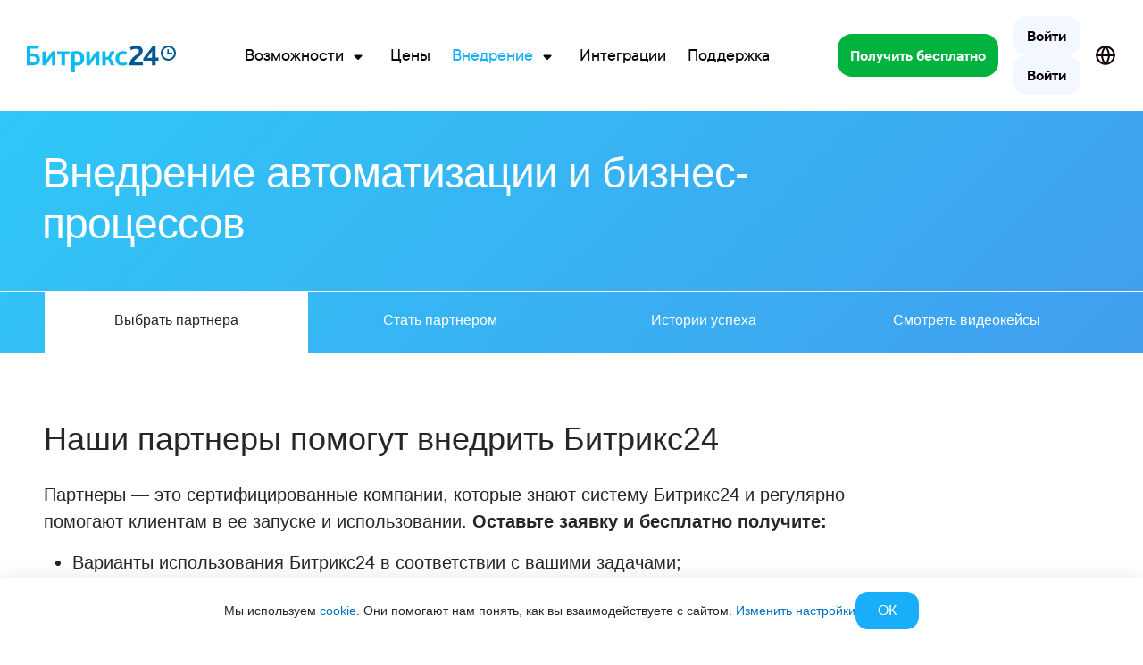

--- FILE ---
content_type: text/html; charset=UTF-8
request_url: https://www.bitrix24.ru/partners/theme__1157/help__6762/
body_size: 64460
content:
<!DOCTYPE html>
<html
	xml:lang="ru"
	lang="ru"
	dir="ltr">
<head>
	<!--#start-dns-prefetch-resource-marker#--><link rel="preconnect" href="https://bitrix24.team"><link rel="preconnect" href="https://fonts.bitrix24.ru" crossorigin><!--#start-preload-css-resource-marker#--><link href="https://fonts.bitrix24.ru/css2?family=Montserrat:ital,wght@0,100;0,200;0,300;0,400;0,500;0,600;0,700;0,800;0,900;1,100;1,200;1,300;1,400;1,500;1,600;1,700;1,800;1,900&display=swap&ncc=1" rel="preload" as="style"><link href="/bitrix/js/sb/util/crm/form/kernel.min.css?1683818360127" rel="preload" as="style"><link href="/bitrix/js/sb/bx/bbcode/tooltipinfoicon/style.min.css?17495670751833" rel="preload" as="style"><link href="/bitrix/cache/css/ru/bitrix24_2017/page_ab955c89e40e5d9b77f1a369b1fb49fa/page_ab955c89e40e5d9b77f1a369b1fb49fa_v1.css?1766393055191909" rel="preload" as="style"><link href="/bitrix/cache/css/ru/bitrix24_2017/_css_critical_36842d9d1c84010137489a4a62ea5971/_css_critical_36842d9d1c84010137489a4a62ea5971_v1.css?176639359199084" rel="preload" as="style"><link href="/bitrix/cache/css/ru/bitrix24_2017/_css_content_vendors_03a7b538998841bab4dd4b5a438597aa/_css_content_vendors_03a7b538998841bab4dd4b5a438597aa_v1.css?1766394224114114" rel="preload" as="style"><link href="/bitrix/cache/css/ru/bitrix24_2017/template_f5fb3bca1d9031348107c6aafe747a14/template_f5fb3bca1d9031348107c6aafe747a14_v1.css?1766393054145538" rel="preload" as="style"><link href="/bitrix/js/main/core/core.min.js?1756298629229643" rel="preload" as="script"><link href="/bitrix/cache/js/ru/bitrix24_2017/kernel_main/kernel_main_v1.js?1766398971155830" rel="preload" as="script"><link href="/bitrix/js/sb/optimization/webpconvert/handler.min.js?1748524618746" rel="preload" as="script"><link href="/bitrix/js/ui/dexie/dist/dexie.bundle.min.js?1756298578102530" rel="preload" as="script"><link href="/bitrix/js/main/core/core_ls.min.js?17485245382683" rel="preload" as="script"><link href="/bitrix/js/main/core/core_frame_cache.min.js?175629858810481" rel="preload" as="script"><link href="/bitrix/js/sb/util/clipboard/source/dist/source.embedder.bundle.min.js?17416885641905" rel="preload" as="script"><link href="/bitrix/js/sb/util/network/authorization/status/dist/script.min.js?17664721061961" rel="preload" as="script"><link href="/bitrix/js/main/jquery/jquery-1.12.4.min.js?166782265697163" rel="preload" as="script"><link href="/bitrix/js/sb/util/url/sef/constructor.min.js?16910652642521" rel="preload" as="script"><link href="/bitrix/js/sb/util/crm/form/kernel.js?16287056802739" rel="preload" as="script"><link href="/bitrix/js/sb/util/crm/form/preset.js?17520428411200" rel="preload" as="script"><link href="/bitrix/js/sb/util/crm/form/request/main.min.js?16807688294691" rel="preload" as="script"><script data-skip-moving="true">;(function(node){node=document.createElement('SCRIPT');node.setAttribute('type','text/javascript');node.setAttribute('async','');node.setAttribute('src','/local/components/sb/cookie.manager.bitrix24/templates/.default/base.min.js?'+(Date.now()/86400000|0));node.onload=function(){BX.SB.Util.Gdpr.Cookie.Manager.init({"cookieNameList":{"gdpr":"BITRIX_SM_USER_GDPR_SETTINGS"},"cookieTypeList":{"gdpr":{"persistent":"necessary","analytical":"analytical"}}});};if(node){(document.getElementsByTagName('head')[0]||document.documentElement).appendChild(node);}})(null);</script><!--#start-preload-js-resource-marker#--><link href="https://fonts.bitrix24.ru/css2?family=Montserrat:ital,wght@0,100;0,200;0,300;0,400;0,500;0,600;0,700;0,800;0,900;1,100;1,200;1,300;1,400;1,500;1,600;1,700;1,800;1,900&display=swap&ncc=1" rel="stylesheet" data-role="google-fonts" />
<script data-skip-moving="true">(function() {
		const list = [['dir',':dir(ltr)']];
		const matches = function(selector) {
			const matchesFn = (document.documentElement.matches || document.documentElement.msMatchesSelector);

			try {
				return matchesFn.call(document.documentElement, selector);
			} catch (e) {
				return false;
			}
		};
		list.forEach((pair) => {
			if (!matches(pair[1]))
			{
				document.documentElement.setAttribute(
					'not-supports',
					(document.documentElement.getAttribute('not-supports') || '|') + pair[0] + '|'
				);
			}
		});
	})();</script>
<style type="text/css">.bx-composite-btn {background: url(/bitrix/images/main/composite/sprite-1x.png) no-repeat right 0 #e94524;border-radius: 15px;color: #fff !important;display: inline-block;line-height: 30px;font-family: "Helvetica Neue", Helvetica, Arial, sans-serif !important;font-size: 12px !important;font-weight: bold !important;height: 31px !important;padding: 0 42px 0 17px !important;vertical-align: middle !important;text-decoration: none !important;}@media screen   and (min-device-width: 1200px)   and (max-device-width: 1600px)   and (-webkit-min-device-pixel-ratio: 2)  and (min-resolution: 192dpi) {.bx-composite-btn {background-image: url(/bitrix/images/main/composite/sprite-2x.png);background-size: 42px 124px;}}.bx-composite-btn-fixed {position: absolute;top: -45px;right: 15px;z-index: 10;}.bx-btn-white {background-position: right 0;color: #fff !important;}.bx-btn-black {background-position: right -31px;color: #000 !important;}.bx-btn-red {background-position: right -62px;color: #555 !important;}.bx-btn-grey {background-position: right -93px;color: #657b89 !important;}.bx-btn-border {border: 1px solid #d4d4d4;height: 29px !important;line-height: 29px !important;}.bx-composite-loading {display: block;width: 40px;height: 40px;background: url(/bitrix/images/main/composite/loading.gif);}</style>
<script data-skip-moving="true">(function(w, d) {var v = w.frameCacheVars = {"CACHE_MODE":"HTMLCACHE","banner":{"url":"https:\/\/www.1c-bitrix.ru\/composite\/","text":"Быстро с 1С-Битрикс","bgcolor":"#2fc7f7","style":"white"},"storageBlocks":[],"dynamicBlocks":{"bx-cookie-manager-bitrix24":"d41d8cd98f00","advertising_header_infoline_banner":"d41d8cd98f00","create_portal_6fa05d10463ed97eeaf70eabc2afa5a5":"83a9a0d4e8d8","gdpr_manager":"d41d8cd98f00","main-gdpr-user-settings_section":"d41d8cd98f00","UHdQMN":"c9a9ac94110f","advertising_banner_popup":"d41d8cd98f00","bx-sb-portal-auth-bitrix24":"d41d8cd98f00","create_portal_229e0a90fd05f9f58b3eed862d17e160":"dc28dbe9c586","create_portal_91569ac1f85cc51d11084e090cadd668":"00115c1bec05","7oB3wx":"d41d8cd98f00","AuBsm9":"d41d8cd98f00"},"AUTO_UPDATE":true,"AUTO_UPDATE_TTL":120,"version":2};var inv = false;if (v.AUTO_UPDATE === false){if (v.AUTO_UPDATE_TTL && v.AUTO_UPDATE_TTL > 0){var lm = Date.parse(d.lastModified);if (!isNaN(lm)){var td = new Date().getTime();if ((lm + v.AUTO_UPDATE_TTL * 1000) >= td){w.frameRequestStart = false;w.preventAutoUpdate = true;return;}inv = true;}}else{w.frameRequestStart = false;w.preventAutoUpdate = true;return;}}var r = w.XMLHttpRequest ? new XMLHttpRequest() : (w.ActiveXObject ? new w.ActiveXObject("Microsoft.XMLHTTP") : null);if (!r) { return; }w.frameRequestStart = true;var m = v.CACHE_MODE; var l = w.location; var x = new Date().getTime();var q = "?bxrand=" + x + (l.search.length > 0 ? "&" + l.search.substring(1) : "");var u = l.protocol + "//" + l.host + l.pathname + q;r.open("GET", u, true);r.setRequestHeader("BX-ACTION-TYPE", "get_dynamic");r.setRequestHeader("X-Bitrix-Composite", "get_dynamic");r.setRequestHeader("BX-CACHE-MODE", m);r.setRequestHeader("BX-CACHE-BLOCKS", v.dynamicBlocks ? JSON.stringify(v.dynamicBlocks) : "");if (inv){r.setRequestHeader("BX-INVALIDATE-CACHE", "Y");}try { r.setRequestHeader("BX-REF", d.referrer || "");} catch(e) {}if (m === "APPCACHE"){r.setRequestHeader("BX-APPCACHE-PARAMS", JSON.stringify(v.PARAMS));r.setRequestHeader("BX-APPCACHE-URL", v.PAGE_URL ? v.PAGE_URL : "");}r.onreadystatechange = function() {if (r.readyState != 4) { return; }var a = r.getResponseHeader("BX-RAND");var b = w.BX && w.BX.frameCache ? w.BX.frameCache : false;if (a != x || !((r.status >= 200 && r.status < 300) || r.status === 304 || r.status === 1223 || r.status === 0)){var f = {error:true, reason:a!=x?"bad_rand":"bad_status", url:u, xhr:r, status:r.status};if (w.BX && w.BX.ready && b){BX.ready(function() {setTimeout(function(){BX.onCustomEvent("onFrameDataRequestFail", [f]);}, 0);});}w.frameRequestFail = f;return;}if (b){b.onFrameDataReceived(r.responseText);if (!w.frameUpdateInvoked){b.update(false);}w.frameUpdateInvoked = true;}else{w.frameDataString = r.responseText;}};r.send();var p = w.performance;if (p && p.addEventListener && p.getEntries && p.setResourceTimingBufferSize){var e = 'resourcetimingbufferfull';var h = function() {if (w.BX && w.BX.frameCache && w.BX.frameCache.frameDataInserted){p.removeEventListener(e, h);}else {p.setResourceTimingBufferSize(p.getEntries().length + 50);}};p.addEventListener(e, h);}})(window, document);</script>
<script data-skip-moving="true">(function(w, d, n) {var cl = "bx-core";var ht = d.documentElement;var htc = ht ? ht.className : undefined;if (htc === undefined || htc.indexOf(cl) !== -1){return;}var ua = n.userAgent;if (/(iPad;)|(iPhone;)/i.test(ua)){cl += " bx-ios";}else if (/Windows/i.test(ua)){cl += ' bx-win';}else if (/Macintosh/i.test(ua)){cl += " bx-mac";}else if (/Linux/i.test(ua) && !/Android/i.test(ua)){cl += " bx-linux";}else if (/Android/i.test(ua)){cl += " bx-android";}cl += (/(ipad|iphone|android|mobile|touch)/i.test(ua) ? " bx-touch" : " bx-no-touch");cl += w.devicePixelRatio && w.devicePixelRatio >= 2? " bx-retina": " bx-no-retina";if (/AppleWebKit/.test(ua)){cl += " bx-chrome";}else if (/Opera/.test(ua)){cl += " bx-opera";}else if (/Firefox/.test(ua)){cl += " bx-firefox";}ht.className = htc ? htc + " " + cl : cl;})(window, document, navigator);</script>


<link href="/bitrix/js/sb/util/crm/form/kernel.min.css?1683818360127" type="text/css"  rel="stylesheet" />
<link href="/bitrix/js/sb/bx/bbcode/tooltipinfoicon/style.min.css?17495670751833" type="text/css"  rel="stylesheet" />
<link href="/bitrix/cache/css/ru/bitrix24_2017/page_ab955c89e40e5d9b77f1a369b1fb49fa/page_ab955c89e40e5d9b77f1a369b1fb49fa_v1.css?1766393055191909" type="text/css"  rel="stylesheet" />
<link href="/bitrix/cache/css/ru/bitrix24_2017/_css_critical_36842d9d1c84010137489a4a62ea5971/_css_critical_36842d9d1c84010137489a4a62ea5971_v1.css?176639359199084" type="text/css"  rel="stylesheet" />
<link href="/bitrix/cache/css/ru/bitrix24_2017/_css_content_vendors_03a7b538998841bab4dd4b5a438597aa/_css_content_vendors_03a7b538998841bab4dd4b5a438597aa_v1.css?1766394224114114" type="text/css"  rel="stylesheet" />
<link href="/bitrix/cache/css/ru/bitrix24_2017/template_f5fb3bca1d9031348107c6aafe747a14/template_f5fb3bca1d9031348107c6aafe747a14_v1.css?1766393054145538" type="text/css"  data-template-style="true" rel="stylesheet" />
	<link rel="icon" type="image/svg+xml" href="https://www.bitrix24.ru/favicon.svg">
	<link rel="icon" type="image/png" sizes="32x32" href="https://www.bitrix24.ru/favicon-32x32.png">
	<link rel="icon" type="image/png" sizes="16x16" href="https://www.bitrix24.ru/favicon-16x16.png">
	<link rel="icon" type="image/x-icon" href="https://www.bitrix24.ru/favicon.ico">
	<link rel="apple-touch-icon" sizes="180x180" href="https://www.bitrix24.ru/apple-touch-icon.png">
	<meta http-equiv="Content-Type" content="text/html; charset=UTF-8" />
<meta name="viewport" content="width=device-width, initial-scale=1">	<meta name="robots" content="noyaca" />
	<meta name="robots" content="noodp" />
	
<meta name="robots" content="noindex" />
<meta name="keywords" content="" />
<meta name="description" content="Автоматизация работы компании: от согласования договоров до обзвона клиентов. Закажите у официальных партнеров. Полный список компаний." />
<link rel="canonical" href="https://www.bitrix24.ru/partners/theme__1157/help__6762/" />


<meta property="og:title" content="Внедрение автоматизации и бизнес-процессов" />
<meta property="og:description" content="Автоматизация работы компании: от согласования договоров до обзвона клиентов. Закажите у официальных партнеров. Полный список компаний." />
<meta property="og:image" content="https://www.bitrix24.ru/images/rich-bitrix24.png" />
<meta property="og:image:width" content="" />
<meta property="og:image:height" content="" />
<meta property="og:url" content="https://www.bitrix24.ru/partners/theme__1157/help__6762/" />

<meta name="twitter:title" content="Внедрение автоматизации и бизнес-процессов">
<meta name="twitter:description" content="Автоматизация работы компании: от согласования договоров до обзвона клиентов. Закажите у официальных партнеров. Полный список компаний.">
<meta name="twitter:image" content="https://www.bitrix24.ru/images/rich-bitrix24.png">
<meta name="twitter:card" content="summary_large_image">
<meta name="twitter:site" content="">

<meta name="yandex-verification" content="4de9e2fbb3ecdf07"/>
<meta name="google-site-verification" content="rz1h4LHQ0KYzxPbNh4ljYeEMq1lzHwVbbjW3nDq-ZZU"/>
<meta name="google-site-verification" content="xP_gwTmjiGlgn0Y6qEIsTQgB5cQ0NzIy9k1BlRZistA"/>
<meta name="facebook-domain-verification" content="wdp1da6iktodnhu0rljhkr2ie1msdk"/>
<meta name="msvalidate.01" content="7F28310B94E159233DAA26A0A9A0A4F7"/>
<title>Внедрение автоматизации и бизнес-процессов</title>



<script type="extension/settings" data-extension="sb.util.network.authorization.status">{"networkNumber":"2","networkUri":"https:\/\/auth2.bitrix24.net\/bitrix\/js\/b24network\/auth-status.js"}</script>



</head>
<body class="main-body main-body_region_ru ">
<script data-skip-moving="true" type="text/html" data-bx-gdpr-counter-loader="head">(function(w,d,s,l,i){w[l]=w[l]||[];w[l].push({'gtm.start':new Date().getTime(),event:'gtm.js'});var f=d.getElementsByTagName(s)[0],j=d.createElement(s),dl=l!='dataLayer'?'&l='+l:'';j.async=true;j.src='https://www.googletagmanager.com/gtm.js?id='+i+dl;f.parentNode.insertBefore(j,f);})(window,document,'script','dataLayer','GTM-MH887J');	;(function(){const user = 'auth0';
			window.dataLayer = window.dataLayer || [];
			dataLayer.push({'event': 'user_visit_' + user});})();
</script>
		<script data-skip-moving="true" type="text/html" data-bx-gdpr-counter-loader="body"><noscript><iframe src="https://www.googletagmanager.com/ns.html?id=GTM-MH887J" height="0" width="0" style="display:none;visibility:hidden"></iframe></noscript></script>
		<script data-skip-moving="true">!function(){function e(n){t(),n.currentTarget.removeEventListener(n.type,e)}function t(){if(window.isGtmInitialized)return!1;window.isGtmInitialized=!0,function(e,t,n,o,i,r,b){let c=e.location.search.match(new RegExp("[?&]"+encodeURIComponent("enable_counters_initialization")+"=([^&]*)"))||[];if("Y"!==decodeURIComponent(c[1])&&t.cookie.match(new RegExp("(?:^|; )"+"DEV_OFFICE_USER".replace(/([\.$?*|{}\(\)\[\]\\\/\+^])/g,"\\$1")+"=([^;]*)")))return;let d=t.cookie.match(new RegExp("(?:^|; )"+"BITRIX_SM_USER_GDPR_SETTINGS".replace(/([\.$?*|{}\(\)\[\]\\\/\+^])/g,"\\$1")+"=([^;]*)"));d=d?decodeURIComponent(d[1]):b;let a=!0;if((d=JSON.parse(d)||{})[r]&&"N"===d[r].enabled&&(a=!1),a){let e,i,r=t.getElementsByTagName(n)[0],d=r.parentNode,a=t.querySelectorAll("["+o+"]");for(let c in a)if(a.hasOwnProperty(c)){let l=a[c],s=l.getAttribute(o),u=l.innerHTML;if(u)switch(s){case"head":(e=t.createElement(n)).async=!0,e.innerHTML=u,d.insertBefore(e,r);break;case"body":(e=t.createElement("DIV")).innerHTML=u,i=e.childNodes;for(let e=0;e<i.length;e++)t.body.insertBefore(i[e],t.body.nextSibling)}l.parentNode.removeChild(l)}}}(window,document,"script","data-bx-gdpr-counter-loader",0,"analytical","{\"necessary\":{\"isMain\":\"Y\",\"type\":\"necessary\",\"enabled\":\"Y\",\"changingAllowed\":\"Y\"},\"analytical\":{\"type\":\"analytical\",\"enabled\":\"Y\",\"changingAllowed\":\"Y\"}}")}t()}();</script><div aria-hidden="true">
	<style>*.csvgsn--var--colored--blue,svg.icon--colored--blue,svg:has(>use.icon--colored--blue){--csvgsn--fill-color:#19aef9}*.csvgsn--var--colored--purple,svg.icon--colored--purple,svg:has(>use.icon--colored--purple){--csvgsn--fill-color:#b141f5}*.csvgsn--var--colored--orange,svg.icon--colored--orange,svg:has(>use.icon--colored--orange){--csvgsn--fill-color:#ff9839}*.csvgsn--var--colored--gold,svg.icon--colored--gold,svg:has(>use.icon--colored--gold){--csvgsn--fill-color:#fab400}*.csvgsn--var--colored--green,svg.icon--colored--green,svg:has(>use.icon--colored--green){--csvgsn--fill-color:#00b33e}*.csvgsn--var--colored--red,svg.icon--colored--red,svg:has(>use.icon--colored--red){--csvgsn--fill-color:#f84b33}*.csvgsn--var--colored--white,svg.icon--colored--white,svg:has(>use.icon--colored--white){--csvgsn--fill-color:#ffffff}</style>
	<svg xmlns="http://www.w3.org/2000/svg" xmlns:xlink="http://www.w3.org/1999/xlink" style="position: absolute; width: 0; height: 0" id="__CONTENT_SVG_SPRITE_NODE__">
		<symbol width="32" height="32" viewBox="0 0 32 32" fill="none" xmlns="http://www.w3.org/2000/svg" id="icon--bag-shopping--solid"><path fill-rule="evenodd" clip-rule="evenodd" d="M9.464 6.679a6.669 6.669 0 0 1 13.072 0c.296.008.57.02.824.04.697.054 1.338.172 1.951.463a5.333 5.333 0 0 1 2.297 2.09c.347.584.523 1.212.643 1.9.114.662.19 1.474.282 2.454l.81 8.643c.11 1.164.2 2.12.207 2.901.007.808-.07 1.556-.376 2.268a5.334 5.334 0 0 1-2.346 2.577c-.68.371-1.419.517-2.223.585-.778.066-1.74.066-2.908.066H10.304c-1.17 0-2.13 0-2.908-.066-.805-.068-1.543-.214-2.224-.585a5.334 5.334 0 0 1-2.346-2.577c-.306-.711-.383-1.46-.375-2.268.007-.78.096-1.737.206-2.901l.81-8.643c.092-.98.168-1.792.282-2.453.12-.689.296-1.317.643-1.9A5.333 5.333 0 0 1 6.69 7.182c.613-.291 1.255-.409 1.952-.463.253-.02.527-.032.823-.04zm2.764-.013a4.002 4.002 0 0 1 7.545 0h-7.545z" fill="var(--csvgsn--fill-color)"/></symbol>
		<symbol width="32" height="32" viewBox="0 0 32 32" fill="none" xmlns="http://www.w3.org/2000/svg" id="icon--presentation-screen--solid"><path d="M16 1.333c.736 0 1.333.597 1.333 1.333V4h7.785c.703 0 1.309 0 1.808.04.527.043 1.052.139 1.556.396a4 4 0 0 1 1.748 1.748c.257.504.352 1.029.396 1.556.04.5.04 1.105.04 1.808v8.903c0 .703 0 1.31-.04 1.809-.044.527-.139 1.051-.396 1.556a4 4 0 0 1-1.748 1.748c-.504.257-1.029.352-1.556.395-.499.04-1.105.04-1.808.04h-1.9l4.391 4.391a1.333 1.333 0 1 1-1.886 1.886L19.448 24h-2.114v5.333a1.333 1.333 0 1 1-2.667 0V24h-2.114l-6.276 6.276A1.333 1.333 0 0 1 4.39 28.39L8.78 24H6.883c-.703 0-1.31 0-1.809-.041-.527-.043-1.051-.138-1.556-.395a4 4 0 0 1-1.748-1.748c-.257-.505-.352-1.03-.395-1.556-.041-.5-.041-1.106-.041-1.809V9.548c0-.703 0-1.309.04-1.808.044-.527.139-1.052.396-1.556a4 4 0 0 1 1.748-1.748c.505-.257 1.029-.353 1.556-.396C5.573 4 6.179 4 6.882 4h7.784V2.666c0-.736.597-1.333 1.334-1.333z" fill="var(--csvgsn--fill-color)"/></symbol>
		<symbol width="32" height="32" viewBox="0 0 32 32" fill="none" xmlns="http://www.w3.org/2000/svg" id="icon--wrench--solid"><path fill-rule="evenodd" clip-rule="evenodd" d="M12 10.667a9.333 9.333 0 0 1 12.47-8.793 1.333 1.333 0 0 1 .495 2.199l-2.991 3.023c-.425.429-.637.643-.737.88-.14.334-.139.71.003 1.042.102.237.315.45.742.876.427.427.64.64.878.742.333.142.71.142 1.043.001.237-.1.451-.314.88-.74l3.072-3.057a1.333 1.333 0 0 1 2.186.462 9.333 9.333 0 0 1-10.924 12.434 20.788 20.788 0 0 0-.777-.18l-.017.015a11.96 11.96 0 0 0-.383.375l-8.33 8.33a4.162 4.162 0 1 1-5.886-5.885l8.33-8.33c.192-.193.3-.301.375-.384.02-.023.009-.049.001-.088-.031-.156-.083-.37-.165-.707A9.35 9.35 0 0 1 12 10.668z" fill="var(--csvgsn--fill-color)"/></symbol>
		<symbol width="32" height="32" viewBox="0 0 32 32" fill="none" xmlns="http://www.w3.org/2000/svg" id="icon--sign--solid"><path d="M29.193 21.121H8.034c.335-.66.67-1.337 1.007-2.027 1.88.208 4.105-1.108 6.637-3.929.075.209.16.424.252.642.819 1.919 1.876 3.013 3.146 3.253 1.3.252 2.59-.406 3.91-1.99.859 1.015 2.62 2.038 6.207 2.038a1.007 1.007 0 0 0 0-2.014c-3.854 0-4.977-1.332-5.033-2.04a1.006 1.006 0 0 0-1.952-.32c-1.532 2.296-2.439 2.408-2.769 2.348-1.048-.198-2.023-2.634-2.352-4.217a1.006 1.006 0 0 0-1.862-.28c-2.492 3.097-4.163 4.152-5.211 4.421 1.068-2.376 1.866-4.46 2.377-6.216.858-2.95.921-5.013.19-6.305C12.203 3.81 11.41 3.006 9.824 3h-.032c-2.013.014-3.599 1.925-4.356 5.248-.452 1.977-.526 4.176-.206 6.04.321 1.864.99 3.21 1.957 4.013-.468.973-.947 1.923-1.413 2.823H3.018a1.007 1.007 0 0 0 0 2.013h1.688c-1.425 2.643-2.532 4.485-2.55 4.515a1.007 1.007 0 1 0 1.725 1.037c.02-.032 1.419-2.364 3.109-5.552h22.203a1.007 1.007 0 0 0 0-2.013v-.003zm-5.033-6.04v-.027.027z" fill="var(--csvgsn--fill-color)"/></symbol>
		<symbol width="32" height="32" viewBox="0 0 32 32" fill="none" xmlns="http://www.w3.org/2000/svg" id="icon--trophy--solid"><path fill-rule="evenodd" clip-rule="evenodd" d="M9.926 1.333h-.12c-.417-.002-.932-.004-1.385.161-.74.27-1.324.853-1.593 1.594-.107.292-.144.61-.156.912h-2.04c-.28 0-.553 0-.785.016a2.705 2.705 0 0 0-.867.187c-.654.27-1.173.79-1.444 1.443-.129.312-.17.613-.187.867-.016.232-.016.505-.016.785v.885c0 1.06 0 1.848.182 2.53a5.333 5.333 0 0 0 3.771 3.772c.508.136 1.074.17 1.766.179a9.344 9.344 0 0 0 7.615 6.575v1.427h-.593A6.074 6.074 0 0 0 8 28.741c0 1.063.862 1.925 1.926 1.925h12.148A1.926 1.926 0 0 0 24 28.741a6.074 6.074 0 0 0-6.074-6.075h-.593V21.24a9.344 9.344 0 0 0 7.615-6.575c.693-.009 1.258-.043 1.766-.18a5.334 5.334 0 0 0 3.771-3.77c.183-.683.182-1.47.182-2.53v-.886c0-.28 0-.553-.016-.785a2.703 2.703 0 0 0-.187-.867 2.667 2.667 0 0 0-1.444-1.443 2.705 2.705 0 0 0-.866-.187C27.922 4 27.649 4 27.369 4h-2.04a3.04 3.04 0 0 0-.156-.912 2.667 2.667 0 0 0-1.594-1.594c-.453-.165-.968-.163-1.385-.161H9.926zm-3.26 6.4c0-.373 0-.56-.072-.702a.667.667 0 0 0-.291-.292c-.143-.072-.33-.072-.703-.072h-.609c-.352 0-.528 0-.667.067a.676.676 0 0 0-.289.275c-.075.135-.084.306-.102.647-.042.803-.038 1.638.158 2.367.247.92.965 1.64 1.886 1.886.158.042.346.065.69.078V7.733zm18.667.005c0-.375 0-.563.073-.705a.667.667 0 0 1 .293-.292c.143-.072.33-.072.705-.07l.598.002c.35.002.526.002.664.07.12.06.223.158.288.275.075.134.084.304.102.644.043.805.042 1.656-.147 2.361a2.667 2.667 0 0 1-1.885 1.886c-.159.042-.347.065-.69.078v-4.25z" fill="var(--csvgsn--fill-color)"/></symbol>
		<symbol width="32" height="32" viewBox="0 0 32 32" fill="none" xmlns="http://www.w3.org/2000/svg" id="icon--suitcase--solid"><path fill-rule="evenodd" clip-rule="evenodd" d="M15.817 2.667h.367c1.06 0 1.848-.001 2.53.182a5.333 5.333 0 0 1 3.771 3.771c.11.41.154.858.171 1.38h2.462c.703 0 1.31 0 1.809.041.527.043 1.051.138 1.556.395a4 4 0 0 1 1.748 1.748c.257.505.352 1.03.395 1.556.04.5.04 1.106.04 1.809v10.236c0 .703 0 1.31-.04 1.809-.043.527-.138 1.051-.395 1.556a4 4 0 0 1-1.748 1.748c-.505.257-1.029.352-1.556.395-.5.04-1.106.04-1.809.04H6.882c-.703 0-1.31 0-1.809-.04-.527-.043-1.051-.138-1.555-.395a4 4 0 0 1-1.749-1.748c-.257-.505-.352-1.03-.395-1.556-.04-.5-.04-1.106-.04-1.809V13.55c0-.703 0-1.31.04-1.809.043-.527.138-1.051.395-1.556a4 4 0 0 1 1.749-1.748c.504-.257 1.028-.352 1.555-.395.5-.04 1.106-.04 1.81-.04h2.462c.017-.523.06-.971.17-1.38a5.333 5.333 0 0 1 3.772-3.772c.682-.183 1.47-.183 2.53-.182zM19.987 8h-7.974c.013-.343.036-.531.078-.69a2.666 2.666 0 0 1 1.886-1.885c.296-.08.697-.091 2.023-.091s1.727.011 2.024.09c.92.247 1.639.966 1.885 1.886.043.159.066.347.078.69z" fill="var(--csvgsn--fill-color)"/></symbol>
		<symbol width="32" height="32" viewBox="0 0 32 32" fill="none" xmlns="http://www.w3.org/2000/svg" id="icon--rocket-launch--solid"><path d="M20.308 3.623a18.507 18.507 0 0 1 9.034-2.29c.733.004 1.325.6 1.325 1.333 0 3.747-1.052 10.277-7.804 15.222.114.477.243 1.105.333 1.798.097.757.152 1.627.072 2.484-.078.846-.297 1.776-.825 2.57l-.002.001c-.905 1.353-2.612 2.138-3.805 2.57a16.805 16.805 0 0 1-2.335.655c-.41.078-.83-.004-1.155-.276a1.333 1.333 0 0 1-.48-1.024v-6.114l-3.218-3.219H5.333a1.333 1.333 0 0 1-1.312-1.571 16.833 16.833 0 0 1 .667-2.398c.433-1.193 1.217-2.9 2.57-3.806h.002c.794-.53 1.724-.748 2.57-.827.856-.08 1.727-.024 2.484.073.7.09 1.334.221 1.812.336a18.507 18.507 0 0 1 6.182-5.517z" fill="var(--csvgsn--fill-color)"/><path fill-rule="evenodd" clip-rule="evenodd" d="M8.004 19.984a4.24 4.24 0 0 0-2.862.995c-.703.59-1.219 1.404-1.6 2.186-.39.797-.686 1.658-.907 2.431a23.118 23.118 0 0 0-.623 2.89v.003a1.334 1.334 0 0 0 1.5 1.499l.248-.037a23.139 23.139 0 0 0 2.644-.586c.772-.221 1.633-.517 2.43-.907.782-.382 1.595-.897 2.186-1.6 1.361-1.611 1.381-4.123-.203-5.687l-.017-.016a4.24 4.24 0 0 0-2.796-1.17z" fill="var(--csvgsn--fill-color)"/></symbol>
		<symbol width="32" height="32" viewBox="0 0 32 32" fill="none" xmlns="http://www.w3.org/2000/svg" id="icon--clicked-arrow-pointer--solid"><path d="M12 1.333c.736 0 1.333.597 1.333 1.334v2a1.333 1.333 0 0 1-2.666 0v-2c0-.737.597-1.333 1.333-1.333zM4.39 4.39c.521-.52 1.365-.52 1.886 0L7.69 5.806A1.333 1.333 0 0 1 5.805 7.69L4.39 6.276a1.333 1.333 0 0 1 0-1.885zM7.69 18.276a1.333 1.333 0 1 0-1.885-1.885L4.39 17.805a1.333 1.333 0 1 0 1.886 1.886l1.414-1.415zM19.69 4.39c.521.521.521 1.366 0 1.886l-1.414 1.415a1.333 1.333 0 0 1-1.886-1.886l1.415-1.414c.52-.521 1.365-.521 1.885 0zM2.667 10.667a1.333 1.333 0 0 0 0 2.667h2a1.333 1.333 0 0 0 0-2.667h-2zM11.742 10.064a1.333 1.333 0 0 0-1.678 1.678l5.482 17.037a1.333 1.333 0 0 0 2.212.534l2.909-2.909 3.872 3.872a1.333 1.333 0 0 0 1.885 0l3.852-3.852a1.334 1.334 0 0 0 0-1.885l-3.872-3.872 2.91-2.91a1.333 1.333 0 0 0-.535-2.211l-17.037-5.482z" fill="var(--csvgsn--fill-color)"/></symbol>
		<symbol width="32" height="32" viewBox="0 0 32 32" fill="none" xmlns="http://www.w3.org/2000/svg" id="icon--chart-simple--solid"><rect x="3" y="11" width="4" height="10" rx="1" fill="var(--csvgsn--fill-color)"/><rect x="10" y="7" width="6" height="18" rx="1.5" fill="var(--csvgsn--fill-color)"/><rect x="19" y="4" width="9" height="24" rx="2" fill="var(--csvgsn--fill-color)"/></symbol>
		<symbol width="32" height="32" viewBox="0 0 32 32" fill="none" xmlns="http://www.w3.org/2000/svg" id="icon--users--solid"><path d="M21.882 23.62v3.047H4v-3.048s0-6.095 8.941-6.095 8.941 6.095 8.941 6.095zm-4.47-13.715c0-.904-.262-1.788-.754-2.54a4.493 4.493 0 0 0-2.006-1.684 4.38 4.38 0 0 0-2.583-.26A4.44 4.44 0 0 0 9.78 6.672a4.604 4.604 0 0 0-1.224 2.341 4.667 4.667 0 0 0 .255 2.641 4.55 4.55 0 0 0 1.646 2.052 4.4 4.4 0 0 0 2.484.77 4.421 4.421 0 0 0 3.161-1.339 4.624 4.624 0 0 0 1.31-3.232zm4.768 7.71a8.53 8.53 0 0 1 1.932 2.726c.46 1.031.716 2.145.75 3.278v3.048h4.471v-3.048s0-5.257-7.153-6.004zM20.392 5.334c-.45 0-.898.072-1.326.213a7.739 7.739 0 0 1 1.34 4.358c0 1.559-.468 3.08-1.34 4.358a4.25 4.25 0 0 0 1.326.213 4.421 4.421 0 0 0 3.161-1.339 4.624 4.624 0 0 0 1.31-3.232 4.624 4.624 0 0 0-1.31-3.233 4.421 4.421 0 0 0-3.16-1.338z" fill="var(--csvgsn--fill-color)"/></symbol>
		<symbol width="32" height="32" viewBox="0 0 32 32" fill="none" xmlns="http://www.w3.org/2000/svg" id="icon--messages--solid"><path d="M31.2 20.422c0-1.548 0-2.322-.29-2.913a2.717 2.717 0 0 0-1.166-1.208C29.174 16 28.427 16 26.934 16h-7.467c-1.493 0-2.24 0-2.81.301-.502.265-.91.688-1.166 1.208-.29.591-.29 1.365-.29 2.913v3.474c0 1.548 0 2.322.29 2.913.256.52.664.943 1.166 1.208.57.3 1.317.3 2.81.3h2.396c.497 0 .745 0 .985.047.213.04.42.108.617.2.222.104.426.251.834.545L27.2 31.2v-2.882c1.242 0 1.863 0 2.353-.21a2.717 2.717 0 0 0 1.444-1.496c.203-.508.203-1.152.203-2.44v-3.75z" fill="var(--csvgsn--fill-color)"/><path d="M18.476 2.4h-9.75c-2.215 0-3.322 0-4.167.421-.744.37-1.349.961-1.728 1.688-.43.826-.43 1.907-.43 4.07v5.977c0 .664 0 .997.041 1.275.253 1.688 1.61 3.013 3.338 3.26.715.103 1.305.626 1.305 1.348v1.977c0 .786 0 1.179.159 1.36.138.157.344.24.555.222.243-.02.525-.299 1.09-.858l3.373-3.336c.084-.083.127-.125.165-.167a2 2 0 0 0 .511-1.226c.004-.056.004-.116.004-.234 0-.535 0-.803.025-1.029a4 4 0 0 1 3.523-3.522c.225-.026.493-.026 1.028-.026H24.8V8.578c0-2.162 0-3.243-.43-4.07a3.908 3.908 0 0 0-1.728-1.687c-.845-.42-1.953-.42-4.166-.42z" fill="var(--csvgsn--fill-color)"/></symbol>
		<symbol width="32" height="32" viewBox="0 0 32 32" fill="none" xmlns="http://www.w3.org/2000/svg" id="icon--square-text--solid"><path fill-rule="evenodd" clip-rule="evenodd" d="M10.345 2.667h11.31c1.073 0 1.959 0 2.68.059.75.061 1.439.193 2.086.522a5.333 5.333 0 0 1 2.33 2.331c.33.647.462 1.336.523 2.086.06.721.06 1.607.06 2.68v11.31c0 1.074 0 1.96-.06 2.681-.061.75-.192 1.439-.522 2.086a5.334 5.334 0 0 1-2.33 2.33c-.648.33-1.337.462-2.086.523-.722.059-1.608.059-2.681.059h-11.31c-1.074 0-1.96 0-2.68-.06-.75-.06-1.44-.192-2.086-.522a5.334 5.334 0 0 1-2.331-2.33c-.33-.648-.461-1.336-.523-2.086-.059-.721-.059-1.607-.058-2.68v-11.31c0-1.074 0-1.96.058-2.681.062-.75.193-1.439.523-2.086a5.333 5.333 0 0 1 2.33-2.33c.648-.33 1.337-.462 2.086-.523.722-.059 1.607-.059 2.68-.059zM9.333 9.334C9.333 8.597 9.93 8 10.666 8h10.667a1.333 1.333 0 0 1 0 2.667h-4v12a1.333 1.333 0 0 1-2.666 0v-12h-4a1.333 1.333 0 0 1-1.334-1.333z" fill="var(--csvgsn--fill-color)"/></symbol>
		<symbol width="32" height="32" viewBox="0 0 32 32" fill="none" xmlns="http://www.w3.org/2000/svg" id="icon--image--solid"><path fill-rule="evenodd" clip-rule="evenodd" d="M11.333 7.334a4 4 0 1 0 0 8 4 4 0 0 0 0-8z" fill="var(--csvgsn--fill-color)"/><path fill-rule="evenodd" clip-rule="evenodd" d="M10.345 2.667h11.31c1.073 0 1.959 0 2.68.059.75.061 1.439.193 2.086.522a5.334 5.334 0 0 1 2.33 2.331c.33.647.462 1.336.523 2.086.06.721.06 1.607.06 2.68V21.655c0 1.073 0 1.96-.06 2.68a6.872 6.872 0 0 1-.205 1.258 4.461 4.461 0 0 1-.317.829 5.334 5.334 0 0 1-2.33 2.33c-.648.33-1.337.462-2.086.523-.722.059-1.608.059-2.681.059H9.192c-.36 0-.715 0-1-.026l-.03-.002c-.174-.008-.34-.018-.498-.031-.75-.061-1.438-.193-2.085-.523a5.334 5.334 0 0 1-2.331-2.33c-.33-.648-.461-1.336-.523-2.086-.059-.721-.059-1.607-.058-2.68v-11.31c0-1.074 0-1.96.058-2.681.062-.75.193-1.439.523-2.086a5.333 5.333 0 0 1 2.33-2.33c.648-.33 1.337-.462 2.086-.523.722-.059 1.607-.059 2.68-.059zM26.667 10.4v6.381l-2.913-2.912c-.238-.238-.47-.47-.681-.65a2.696 2.696 0 0 0-.916-.536 2.667 2.667 0 0 0-1.648 0 2.696 2.696 0 0 0-.915.536c-.212.18-.444.412-.682.65L7.51 25.271c-.255.255-.506.506-.69.726a3.06 3.06 0 0 0-.21.279 2.667 2.667 0 0 1-.986-1.065c-.106-.209-.193-.508-.24-1.092-.05-.6-.05-1.377-.05-2.519V10.4c0-1.142 0-1.918.05-2.518.047-.585.134-.884.24-1.092.255-.502.663-.91 1.165-1.166.209-.106.508-.193 1.092-.24.6-.05 1.377-.05 2.519-.05h11.2c1.142 0 1.918 0 2.518.05.585.047.884.134 1.093.24.501.256.91.664 1.165 1.166.106.208.193.507.24 1.092.05.6.05 1.376.05 2.518z" fill="var(--csvgsn--fill-color)"/></symbol>
		<symbol width="32" height="32" viewBox="0 0 32 32" fill="none" xmlns="http://www.w3.org/2000/svg" id="icon--layer-group--solid"><path fill-rule="evenodd" clip-rule="evenodd" d="M1.474 15.404a1.333 1.333 0 0 1 1.79-.597l12.735 6.369 12.737-6.368a1.334 1.334 0 0 1 1.193 2.385l-12.89 6.444c-.21.115-.436.199-.67.25a2.003 2.003 0 0 1-.738 0 2.54 2.54 0 0 1-.67-.25L2.07 17.193a1.334 1.334 0 0 1-.596-1.79l.001.001z" fill="var(--csvgsn--fill-color)"/><path fill-rule="evenodd" clip-rule="evenodd" d="M1.474 22.07a1.332 1.332 0 0 1 1.79-.596l12.735 6.369 12.737-6.369a1.331 1.331 0 0 1 1.927 1.098 1.331 1.331 0 0 1-.734 1.287l-12.857 6.428-.034.018c-.124.063-.382.195-.67.249a2.003 2.003 0 0 1-.738 0 2.505 2.505 0 0 1-.67-.25 1.499 1.499 0 0 0-.034-.016L2.07 23.858a1.333 1.333 0 0 1-.596-1.789l.001.001zM15.631 1.446a2 2 0 0 1 .738 0c.288.055.546.186.67.25L29.93 8.14a1.332 1.332 0 0 1 0 2.385L17.04 16.97c-.211.115-.436.199-.67.25a2 2 0 0 1-.739 0 2.54 2.54 0 0 1-.67-.25L2.07 10.526a1.334 1.334 0 0 1 0-2.385l12.857-6.428.034-.018c.124-.063.382-.194.67-.249h.001z" fill="var(--csvgsn--fill-color)"/></symbol>
		<symbol width="32" height="32" viewBox="0 0 32 32" fill="none" xmlns="http://www.w3.org/2000/svg" id="icon--eye--solid"><path d="M13.333 16a2.667 2.667 0 1 1 5.334 0 2.667 2.667 0 0 1-5.334 0z" fill="var(--csvgsn--fill-color)"/><path fill-rule="evenodd" clip-rule="evenodd" d="M16 5.333c-3.816 0-6.926 1.686-9.231 3.61-2.302 1.92-3.88 4.142-4.67 5.394l-.032.05c-.157.247-.36.568-.464 1.017a2.879 2.879 0 0 0 0 1.192c.103.448.307.769.464 1.016l.032.05c.79 1.252 2.368 3.473 4.67 5.394 2.305 1.924 5.415 3.61 9.23 3.61 3.816 0 6.927-1.686 9.232-3.61 2.302-1.92 3.88-4.142 4.67-5.393l.032-.051c.157-.247.36-.567.463-1.016a2.879 2.879 0 0 0 0-1.192c-.102-.45-.306-.77-.463-1.017l-.032-.05c-.79-1.252-2.368-3.473-4.67-5.394-2.305-1.924-5.416-3.61-9.231-3.61zm0 5.333a5.333 5.333 0 1 0 0 10.667 5.333 5.333 0 0 0 0-10.667z" fill="var(--csvgsn--fill-color)"/></symbol>
		<symbol width="32" height="32" viewBox="0 0 32 32" fill="none" xmlns="http://www.w3.org/2000/svg" id="icon--square-chart-line-up--solid"><path d="M8.215 2.667h15.57c.702 0 1.309 0 1.808.04.527.044 1.052.139 1.556.396a4 4 0 0 1 1.748 1.748c.257.505.352 1.029.395 1.556.041.5.041 1.106.041 1.809v.675c0 .201 0 .302-.027.394a.666.666 0 0 1-.116.224c-.059.076-.14.134-.305.25l-10.073 7.168-3.918-3.918a6.145 6.145 0 0 0-.326-.31 2.005 2.005 0 0 0-.595-.364 2 2 0 0 0-1.105-.093c-.28.056-.497.17-.648.26a6.19 6.19 0 0 0-.373.252l-7.495 5.334c-.545.387-.817.581-1.044.572a.666.666 0 0 1-.503-.259c-.138-.18-.138-.514-.138-1.182V8.216c0-.703 0-1.31.04-1.809.043-.527.138-1.051.395-1.556a4 4 0 0 1 1.749-1.748c.504-.257 1.028-.352 1.555-.395.5-.041 1.106-.041 1.81-.041z" fill="var(--csvgsn--fill-color)"/><path d="M2.667 23.11c0-.201 0-.302.027-.394a.667.667 0 0 1 .115-.225c.06-.075.142-.133.306-.25l10.072-7.167 3.918 3.917c.096.096.213.214.326.31.133.115.329.263.596.365a2 2 0 0 0 1.104.092c.28-.056.498-.17.648-.26a6.19 6.19 0 0 0 .373-.252l7.496-5.333c.545-.388.817-.582 1.044-.573a.667.667 0 0 1 .503.26c.138.179.138.513.138 1.182v9.003c0 .703 0 1.31-.04 1.809-.044.527-.139 1.051-.396 1.556a4 4 0 0 1-1.748 1.748c-.504.257-1.029.352-1.556.395-.5.04-1.106.04-1.808.04H8.215c-.703 0-1.31 0-1.809-.04-.527-.043-1.05-.138-1.555-.395a4 4 0 0 1-1.749-1.748c-.257-.505-.352-1.03-.395-1.556-.04-.5-.04-1.106-.04-1.809v-.675z" fill="var(--csvgsn--fill-color)"/></symbol>
		<symbol width="32" height="32" viewBox="0 0 32 32" fill="none" xmlns="http://www.w3.org/2000/svg" id="icon--user--regular"><path fill-rule="evenodd" clip-rule="evenodd" d="M9.334 12.666a6.667 6.667 0 1 1 13.333 0 6.667 6.667 0 0 1-13.334 0z" fill="var(--csvgsn--fill-color)"/><path fill-rule="evenodd" clip-rule="evenodd" d="M16 1.333C7.9 1.333 1.334 7.899 1.334 16 1.334 24.1 7.9 30.666 16 30.666c8.1 0 14.667-6.566 14.667-14.666C30.667 7.9 24.1 1.333 16 1.333zM4 16C4 9.372 9.373 4 16 4c6.628 0 12 5.372 12 12 0 2.961-1.073 5.672-2.85 7.765A6.654 6.654 0 0 0 20 21.333h-8a6.654 6.654 0 0 0-5.149 2.432A11.952 11.952 0 0 1 4.001 16z" fill="var(--csvgsn--fill-color)"/></symbol>
		<symbol width="32" height="32" viewBox="0 0 32 32" fill="none" xmlns="http://www.w3.org/2000/svg" id="icon--wallet--solid"><path fill-rule="evenodd" clip-rule="evenodd" d="M2.667 20v3.785c0 .703 0 1.31.04 1.809.044.527.139 1.051.396 1.556a4 4 0 0 0 1.748 1.748c.504.257 1.029.352 1.556.395.5.04 1.106.04 1.808.04h15.57c.703 0 1.31 0 1.808-.04.528-.043 1.052-.138 1.556-.395a4 4 0 0 0 1.748-1.748c.258-.505.353-1.03.396-1.556.04-.5.04-1.106.04-1.809v-8.903c0-.703 0-1.309-.04-1.808-.043-.527-.138-1.052-.395-1.556A4 4 0 0 0 27.15 9.77c-.505-.257-1.03-.353-1.556-.396-.5-.04-1.106-.04-1.81-.04h-1.117V5.947c0-.508 0-.976-.035-1.358-.036-.395-.122-.893-.432-1.346-.409-.596-1.04-1-1.752-1.121-.542-.092-1.03.039-1.404.171-.361.129-.786.325-1.247.538L5.764 8.384c-.742.341-1.395.641-1.893 1.128a4 4 0 0 0-.973 1.521c-.233.657-.232 1.375-.231 2.192V20zm17.27-15.194c-.233.082-.545.225-1.072.469L10.07 9.334H20V6c0-.58-.001-.924-.023-1.17l-.004-.037-.037.012zM22 17.334a2 2 0 1 0 0 4 2 2 0 0 0 0-4z" fill="var(--csvgsn--fill-color)"/></symbol>
		<symbol width="39" height="34" viewBox="0 0 39 34" fill="none" xmlns="http://www.w3.org/2000/svg" id="icon--copilot-magic-sparkles--solid"><path d="M6.453 1.155 2 32.844" stroke="var(--csvgsn--fill-color)" stroke-width="2.25" stroke-linecap="round"/><path d="M27.697 3.188a1.333 1.333 0 0 0-2.489 0l-1.571 4.086c-.4 1.041-.527 1.341-.699 1.583a2.667 2.667 0 0 1-.628.628c-.242.172-.542.298-1.583.699l-4.086 1.571a1.333 1.333 0 0 0 0 2.49l4.086 1.57c1.041.401 1.341.527 1.583.7.243.172.456.384.628.627.172.242.298.542.699 1.584l1.571 4.086a1.333 1.333 0 0 0 2.49 0l1.57-4.086c.401-1.042.527-1.342.7-1.584.172-.243.384-.455.627-.628.242-.172.543-.298 1.584-.698l4.086-1.572a1.333 1.333 0 0 0 0-2.489l-4.086-1.571c-1.042-.4-1.342-.527-1.584-.699a2.667 2.667 0 0 1-.628-.628c-.172-.242-.298-.542-.698-1.583l-1.572-4.086zM16.312 17.737a1.333 1.333 0 0 0-2.385 0l-1.046 2.092c-.377.753-.492.97-.63 1.15-.14.182-.303.345-.485.485-.18.14-.398.254-1.15.63L8.522 23.14a1.333 1.333 0 0 0 0 2.386l2.092 1.046c.753.376.97.49 1.151.63.181.14.344.303.484.484s.254.398.631 1.151l1.046 2.092a1.333 1.333 0 0 0 2.385 0l1.046-2.092c.377-.753.491-.97.63-1.15.14-.182.303-.345.485-.485.18-.14.398-.254 1.15-.63l2.093-1.046a1.333 1.333 0 0 0 0-2.386l-2.092-1.046c-.753-.376-.97-.49-1.151-.63a2.662 2.662 0 0 1-.484-.484c-.14-.181-.254-.398-.631-1.151l-1.046-2.092z" fill="var(--csvgsn--fill-color)"/></symbol>
		<symbol width="32" height="32" viewBox="0 0 32 32" fill="none" xmlns="http://www.w3.org/2000/svg" id="icon--copilot-circle-sparkles--solid"><path fill-rule="evenodd" clip-rule="evenodd" d="M15.987 25.253a9.262 9.262 0 1 0 0-18.523 9.262 9.262 0 0 0 0 18.523zm-1.48-16.196a.26.26 0 0 0-.486 0l-.922 2.492a2.591 2.591 0 0 1-1.531 1.53l-2.492.923a.26.26 0 0 0 0 .486l2.492.922c.71.262 1.268.821 1.531 1.53l.922 2.492a.26.26 0 0 0 .486 0l.922-2.491a2.591 2.591 0 0 1 1.53-1.531l2.492-.922a.26.26 0 0 0 0-.486l-2.491-.922a2.591 2.591 0 0 1-1.531-1.531l-.922-2.492zm5.293 7.2a.15.15 0 0 0-.281 0l-.533 1.44c-.151.41-.474.732-.884.884l-1.44.533a.15.15 0 0 0 0 .28l1.44.533c.41.152.733.475.884.885l.533 1.44a.15.15 0 0 0 .28 0l.534-1.44c.151-.41.474-.733.884-.885l1.44-.532a.15.15 0 0 0 0-.281l-1.44-.533a1.497 1.497 0 0 1-.884-.885l-.533-1.44z" fill="var(--csvgsn--fill-color)"/><path d="M29.314 16.554c.91.04 1.625.812 1.488 1.712-1.098 7.196-7.313 12.708-14.815 12.708C7.71 30.974 1 24.264 1 15.987 1 7.71 7.71 1 15.987 1c3.943 0 7.53 1.523 10.206 4.012.669.622.586 1.674-.106 2.27-.69.594-1.726.507-2.413-.093a11.64 11.64 0 0 0-7.687-2.885c-6.454 0-11.685 5.231-11.685 11.685 0 6.453 5.231 11.685 11.685 11.685 5.723 0 10.486-4.116 11.49-9.55.166-.897.925-1.61 1.837-1.57z" fill="var(--csvgsn--fill-color)"/></symbol>
		<symbol width="32" height="32" viewBox="0 0 32 32" fill="none" xmlns="http://www.w3.org/2000/svg" id="icon--sidebar--solid"><path d="M10.666 4.8c0-.746 0-1.12-.145-1.405a1.334 1.334 0 0 0-.583-.583c-.285-.145-.658-.145-1.405-.145h-.318c-.703 0-1.31 0-1.809.04-.527.044-1.05.139-1.555.396a4 4 0 0 0-1.749 1.748c-.257.505-.352 1.029-.395 1.556-.04.5-.04 1.106-.04 1.809v15.57c0 .702 0 1.308.04 1.808.043.527.138 1.051.395 1.556a4 4 0 0 0 1.749 1.748c.504.257 1.028.352 1.555.395.5.04 1.106.04 1.81.04h.317c.747 0 1.12 0 1.405-.145.251-.127.455-.331.583-.582.145-.286.145-.659.145-1.406V4.8z" fill="var(--csvgsn--fill-color)"/><path fill-rule="evenodd" clip-rule="evenodd" d="M13.333 27.2c0 .747 0 1.12.146 1.406.127.25.331.454.582.582.285.146.659.146 1.405.146h8.319c.702 0 1.309 0 1.808-.041.527-.043 1.052-.138 1.556-.395a4 4 0 0 0 1.748-1.748c.257-.505.352-1.03.395-1.556.041-.5.041-1.106.041-1.809V8.215c0-.702 0-1.309-.04-1.808-.044-.527-.139-1.051-.396-1.556a4 4 0 0 0-1.748-1.748c-.504-.257-1.029-.352-1.556-.395-.5-.041-1.105-.041-1.808-.041h-8.319c-.746 0-1.12 0-1.405.145-.25.128-.455.332-.582.583-.146.285-.146.659-.146 1.405v22.4zM16 9.334C16 8.597 16.597 8 17.333 8h8a1.333 1.333 0 0 1 0 2.667h-8A1.333 1.333 0 0 1 16 9.334zm1.333 4a1.333 1.333 0 1 0 0 2.666h8a1.333 1.333 0 0 0 0-2.666h-8zm0 5.333a1.333 1.333 0 1 0 0 2.667h8a1.333 1.333 0 0 0 0-2.667h-8z" fill="var(--csvgsn--fill-color)"/></symbol>
		<symbol width="32" height="32" viewBox="0 0 32 32" fill="none" xmlns="http://www.w3.org/2000/svg" id="icon--memo--solid"><path d="M23.785 2.667H8.215c-.703 0-1.31 0-1.809.04-.527.044-1.05.139-1.555.396a4 4 0 0 0-1.749 1.748c-.257.505-.352 1.029-.395 1.556-.04.5-.04 1.106-.04 1.809 0 .617.5 1.118 1.118 1.118h24.43c.618 0 1.118-.5 1.118-1.118 0-.703 0-1.31-.04-1.809-.044-.527-.139-1.051-.396-1.556a4 4 0 0 0-1.748-1.748c-.504-.257-1.029-.352-1.556-.395-.5-.041-1.106-.041-1.808-.041z" fill="var(--csvgsn--fill-color)"/><path fill-rule="evenodd" clip-rule="evenodd" d="M29.333 14.134c0-.747 0-1.12-.145-1.406a1.333 1.333 0 0 0-.583-.582C28.32 12 27.947 12 27.2 12H4.8c-.747 0-1.12 0-1.405.146-.251.127-.455.331-.583.582-.145.286-.145.659-.145 1.406v9.651c0 .703 0 1.31.04 1.809.043.527.138 1.051.395 1.556a4 4 0 0 0 1.749 1.748c.504.257 1.028.352 1.555.395.5.04 1.106.04 1.81.04h15.569c.702 0 1.309 0 1.808-.04.527-.043 1.052-.138 1.556-.395a4 4 0 0 0 1.748-1.748c.257-.505.352-1.03.395-1.556.041-.5.041-1.106.041-1.809v-9.651zm-22 3.2c0-.737.597-1.334 1.334-1.334h14.666a1.333 1.333 0 0 1 0 2.667H8.667a1.333 1.333 0 0 1-1.334-1.333zm0 5.333c0-.736.597-1.333 1.334-1.333h14.666a1.333 1.333 0 1 1 0 2.666H8.667a1.333 1.333 0 0 1-1.334-1.333z" fill="var(--csvgsn--fill-color)"/></symbol>
		<symbol width="32" height="32" viewBox="0 0 32 32" fill="none" xmlns="http://www.w3.org/2000/svg" id="icon--chart-pie-simple--solid"><path fill-rule="evenodd" clip-rule="evenodd" d="M12.199 6.72c.24-.028.756-.087 1.249.123.406.172.761.493.973.88.16.293.21.576.23.787.016.175.016.37.016.525V15.2c0 .747 0 1.12.145 1.406.128.25.332.455.583.582.285.146.658.146 1.405.146h6.165c.156 0 .351 0 .525.016.212.02.494.069.788.23.386.212.708.567.88.973.21.493.15 1.008.123 1.249A12 12 0 1 1 12.136 6.727l.063-.007z" fill="var(--csvgsn--fill-color)"/><path fill-rule="evenodd" clip-rule="evenodd" d="m19.802 1.387.063.007a12 12 0 0 1 10.742 10.742l.007.063c.027.24.087.756-.123 1.25a2.04 2.04 0 0 1-.88.972 1.99 1.99 0 0 1-.787.23c-.175.016-.37.016-.525.016h-8.596c-.16 0-.349 0-.516-.013a2.013 2.013 0 0 1-.762-.205 2 2 0 0 1-.873-.874 2.009 2.009 0 0 1-.205-.761 6.58 6.58 0 0 1-.014-.516V3.702c0-.156 0-.35.016-.525.02-.211.07-.494.23-.788.212-.386.568-.708.973-.88.494-.209 1.01-.15 1.25-.122z" fill="var(--csvgsn--fill-color)"/></symbol>
		<symbol width="32" height="32" viewBox="0 0 32 32" fill="none" xmlns="http://www.w3.org/2000/svg" id="icon--mobile-button--solid"><path fill-rule="evenodd" clip-rule="evenodd" d="M21.118 1.333H10.882c-.703 0-1.31 0-1.809.04-.527.044-1.051.139-1.555.396a4 4 0 0 0-1.749 1.748c-.257.505-.352 1.029-.395 1.556-.04.5-.04 1.106-.04 1.809v18.236c0 .703 0 1.309.04 1.808.043.527.138 1.052.395 1.556a4 4 0 0 0 1.749 1.748c.504.257 1.028.352 1.555.396.5.04 1.106.04 1.81.04h10.235c.703 0 1.31 0 1.809-.04.527-.044 1.051-.139 1.556-.396a4 4 0 0 0 1.748-1.748c.257-.504.352-1.029.395-1.556.04-.499.04-1.105.04-1.808V6.882c0-.703 0-1.31-.04-1.809-.043-.527-.138-1.051-.395-1.556a4 4 0 0 0-1.748-1.748c-.505-.257-1.029-.352-1.556-.395-.5-.041-1.106-.041-1.809-.041zm-5.118 20a2 2 0 1 0 0 4 2 2 0 0 0 0-4z" fill="var(--csvgsn--fill-color)"/></symbol>
		<symbol width="32" height="32" viewBox="0 0 32 32" fill="none" xmlns="http://www.w3.org/2000/svg" id="icon--tag--solid"><path fill-rule="evenodd" clip-rule="evenodd" d="M1.77 3.517A4 4 0 0 1 3.516 1.77c.505-.257 1.029-.352 1.556-.395.5-.04 1.106-.04 1.809-.04h6.128c.543-.001 1.021-.002 1.486.11a4 4 0 0 1 1.156.479c.407.25.745.588 1.129.972l10.342 10.342c.759.759 1.385 1.385 1.854 1.937.486.574.88 1.154 1.105 1.844a5.333 5.333 0 0 1 0 3.297c-.224.69-.619 1.27-1.105 1.844-.469.552-1.095 1.178-1.854 1.937l-3.027 3.027c-.76.759-1.386 1.385-1.937 1.854-.574.486-1.154.88-1.844 1.105a5.333 5.333 0 0 1-3.297 0c-.69-.224-1.27-.619-1.844-1.105-.552-.469-1.178-1.095-1.937-1.854L2.895 16.78c-.384-.383-.723-.72-.972-1.128a4 4 0 0 1-.48-1.156c-.11-.465-.11-.943-.11-1.486V6.882c0-.703 0-1.31.04-1.809.044-.527.14-1.051.396-1.556zM10.665 8a2.667 2.667 0 1 0 0 5.333 2.667 2.667 0 0 0 0-5.333z" fill="var(--csvgsn--fill-color)"/></symbol>
		<symbol width="32" height="32" viewBox="0 0 32 32" fill="none" xmlns="http://www.w3.org/2000/svg" id="icon--message-lines--solid"><path fill-rule="evenodd" clip-rule="evenodd" d="M10.345 2.667h11.31c1.073 0 1.96 0 2.68.059.75.061 1.44.193 2.086.522a5.333 5.333 0 0 1 2.331 2.331c.33.647.461 1.336.522 2.086.06.721.06 1.607.06 2.68v7.31c0 1.074 0 1.96-.06 2.681-.06.75-.192 1.439-.522 2.086a5.334 5.334 0 0 1-2.33 2.33c-.648.33-1.337.462-2.086.523-.722.059-1.608.059-2.68.059h-3.411c-.886 0-1.143.006-1.378.054a2.666 2.666 0 0 0-.677.238c-.213.109-.419.265-1.11.818l-3.218 2.574c-.245.196-.494.396-.714.54-.21.14-.617.388-1.146.389a2 2 0 0 1-1.565-.753c-.33-.413-.39-.886-.413-1.137A10.59 10.59 0 0 1 8 27.162v-1.84c-.522-.017-.97-.06-1.38-.17a5.333 5.333 0 0 1-3.772-3.771c-.182-.683-.182-1.47-.181-2.53v-8.506c0-1.073 0-1.959.059-2.68.06-.75.192-1.439.522-2.086a5.333 5.333 0 0 1 2.33-2.33c.648-.33 1.337-.462 2.086-.523.722-.059 1.608-.059 2.68-.059zM8 11.334C8 10.597 8.597 10 9.333 10H16a1.333 1.333 0 0 1 0 2.667H9.333A1.333 1.333 0 0 1 8 11.334zm1.333 3.333a1.333 1.333 0 1 0 0 2.667H20a1.333 1.333 0 0 0 0-2.667H9.333z" fill="var(--csvgsn--fill-color)"/></symbol>
		<symbol width="32" height="32" viewBox="0 0 32 32" fill="none" xmlns="http://www.w3.org/2000/svg" id="icon--circle-arrow-right--solid"><path fill-rule="evenodd" clip-rule="evenodd" d="M1.333 16C1.333 24.1 7.9 30.666 16 30.666S30.667 24.1 30.667 16C30.667 7.9 24.1 1.333 16 1.333S1.334 7.899 1.334 16zm8 0c0-.737.597-1.334 1.334-1.334h7.447l-3.057-3.057a1.333 1.333 0 1 1 1.886-1.885l5.333 5.333c.521.52.521 1.365 0 1.885l-5.333 5.334a1.333 1.333 0 1 1-1.886-1.886l3.057-3.057h-7.447A1.333 1.333 0 0 1 9.334 16z" fill="var(--csvgsn--fill-color)"/></symbol>
		<symbol width="32" height="32" viewBox="0 0 32 32" fill="none" xmlns="http://www.w3.org/2000/svg" id="icon--calendar--solid"><path fill-rule="evenodd" clip-rule="evenodd" d="M21.333 1.333c.736 0 1.333.597 1.333 1.334v1.335a23.07 23.07 0 0 1 1.67.057c.749.061 1.438.193 2.085.522a5.333 5.333 0 0 1 2.33 2.331c.33.647.461 1.336.523 2.086.059.721.059 1.607.059 2.68v11.31c0 1.074 0 1.96-.06 2.681-.06.75-.192 1.439-.522 2.086a5.333 5.333 0 0 1-2.33 2.33c-.648.33-1.336.462-2.086.523-.722.059-1.607.059-2.68.059h-11.31c-1.074 0-1.96 0-2.681-.06-.75-.06-1.439-.192-2.086-.521a5.333 5.333 0 0 1-2.33-2.331c-.33-.647-.462-1.336-.523-2.086-.059-.721-.059-1.607-.059-2.68v-11.31c0-1.074 0-1.96.059-2.681.061-.75.193-1.439.522-2.086a5.333 5.333 0 0 1 2.331-2.33c.647-.33 1.336-.462 2.086-.523a23.07 23.07 0 0 1 1.669-.057V2.667a1.333 1.333 0 0 1 2.666 0V4h8V2.667c0-.737.597-1.333 1.334-1.333zm-12 5.336V8a1.333 1.333 0 0 0 2.666 0V6.667h8V8a1.333 1.333 0 0 0 2.667 0V6.67c.594.003 1.06.015 1.452.047.585.048.884.134 1.092.24.502.256.91.664 1.165 1.166.107.208.193.507.24 1.092.05.6.051 1.376.051 2.518V12H5.333v-.267c0-1.142 0-1.918.05-2.518.048-.585.134-.884.24-1.092.256-.502.664-.91 1.166-1.166.208-.106.507-.192 1.092-.24.391-.032.858-.044 1.452-.048z" fill="var(--csvgsn--fill-color)"/></symbol>
		<symbol width="32" height="32" viewBox="0 0 32 32" fill="none" xmlns="http://www.w3.org/2000/svg" id="icon--file--solid"><path fill-rule="evenodd" clip-rule="evenodd" d="M20.322 1.333h-8.644c-1.073 0-1.959 0-2.68.06-.75.06-1.439.192-2.086.522a5.333 5.333 0 0 0-2.33 2.33c-.33.648-.462 1.337-.523 2.086C4 7.053 4 7.938 4 9.011V22.99c0 1.073 0 1.959.059 2.68.061.75.193 1.439.522 2.086a5.333 5.333 0 0 0 2.331 2.33c.647.33 1.336.462 2.086.523.721.059 1.607.059 2.68.059h8.644c1.073 0 1.959 0 2.68-.06.75-.06 1.439-.192 2.086-.521a5.333 5.333 0 0 0 2.33-2.331c.33-.647.462-1.336.523-2.086.059-.721.059-1.607.059-2.68V9.012c0-1.074 0-1.96-.059-2.68-.061-.75-.193-1.44-.522-2.086a5.333 5.333 0 0 0-2.331-2.331c-.647-.33-1.336-.461-2.086-.523-.721-.059-1.607-.059-2.68-.058zM10.667 8a1.333 1.333 0 1 0 0 2.667h10.666a1.333 1.333 0 1 0 0-2.667H10.667zm-1.334 6.667c0-.737.597-1.333 1.334-1.333h8a1.333 1.333 0 0 1 0 2.666h-8a1.333 1.333 0 0 1-1.334-1.333zm0 5.333c0-.736.597-1.333 1.334-1.333h2.666a1.333 1.333 0 0 1 0 2.666h-2.666A1.333 1.333 0 0 1 9.333 20z" fill="var(--csvgsn--fill-color)"/></symbol>
		<symbol width="32" height="32" viewBox="0 0 32 32" fill="none" xmlns="http://www.w3.org/2000/svg" id="icon--pen-tool--solid"><path d="M6.026 29.682c-1.182.348-1.773.522-2.017.387a.667.667 0 0 1-.343-.578c-.002-.28.433-.715 1.305-1.586l9.005-9.006a2.67 2.67 0 0 0 3.358-2.576 2.667 2.667 0 1 0-5.243.69L3.085 26.02c-.871.872-1.307 1.307-1.586 1.305a.667.667 0 0 1-.578-.343c-.135-.244.039-.835.387-2.017L5.742 9.899c.088-.368.198-.832.454-1.226.222-.34.518-.624.867-.833.403-.24.87-.332 1.243-.405l6.942-1.388a2.666 2.666 0 0 1 .102-1.215c.125-.386.338-.682.536-.915.18-.213.412-.444.65-.682l1.043-1.043c.238-.238.47-.47.682-.65.233-.198.529-.411.915-.536a2.667 2.667 0 0 1 1.648 0c.387.125.682.338.916.536.212.18.444.412.682.65l6.376 6.376c.238.238.47.47.65.682.198.233.41.529.536.915a2.667 2.667 0 0 1 0 1.648 2.695 2.695 0 0 1-.536.916c-.18.212-.412.444-.65.682l-1.043 1.043c-.238.238-.47.47-.682.65-.233.198-.53.41-.915.536-.394.128-.81.162-1.215.102l-1.388 6.942c-.073.372-.165.84-.405 1.243a2.667 2.667 0 0 1-.833.867c-.394.256-.858.366-1.227.454L6.026 29.682z" fill="var(--csvgsn--fill-color)"/></symbol>
		<symbol width="32" height="32" viewBox="0 0 32 32" fill="none" xmlns="http://www.w3.org/2000/svg" id="icon--video-recorder--solid"><path fill-rule="evenodd" clip-rule="evenodd" d="M16.322 5.333h-7.31c-1.073 0-1.959 0-2.68.06-.75.06-1.439.192-2.086.522a5.333 5.333 0 0 0-2.33 2.33c-.33.648-.462 1.337-.523 2.086-.06.722-.059 1.607-.059 2.68v5.978c0 1.073 0 1.959.059 2.68.061.75.193 1.439.522 2.086a5.333 5.333 0 0 0 2.331 2.33c.647.33 1.336.462 2.086.523.721.059 1.607.059 2.68.059h7.31c1.074 0 1.96 0 2.681-.06.75-.06 1.439-.192 2.086-.521a5.334 5.334 0 0 0 2.33-2.331c.33-.647.462-1.336.523-2.086.054-.669.058-1.48.059-2.45l2.604 2.605c.255.255.506.505.725.69.196.163.609.492 1.18.537a2 2 0 0 0 1.678-.695c.372-.436.432-.96.454-1.215.025-.285.025-.64.025-1V11.86c0-.36 0-.715-.025-1-.022-.255-.082-.78-.454-1.215a2 2 0 0 0-1.678-.695c-.571.045-.984.374-1.18.538-.22.184-.47.434-.725.69l-2.604 2.604c0-.97-.005-1.78-.06-2.45-.06-.75-.192-1.438-.522-2.085a5.334 5.334 0 0 0-2.33-2.331c-.647-.33-1.336-.461-2.086-.523-.721-.059-1.607-.059-2.68-.059z" fill="var(--csvgsn--fill-color)"/></symbol>
		<symbol width="32" height="32" viewBox="0 0 32 32" fill="none" xmlns="http://www.w3.org/2000/svg" id="icon--1c--solid"><path d="M16.605 21.005a9.879 9.879 0 0 1-1.894-.301 9.674 9.674 0 0 1-.653-.233c-1.958-.87-3.322-2.774-3.322-4.982 0-3.028 2.564-5.495 5.716-5.495 3.125 0 5.67 2.425 5.715 5.419h2.064c-.043-4.088-3.515-7.401-7.78-7.401-4.288 0-7.78 3.354-7.78 7.477 0 2.843 1.664 5.315 4.1 6.578.44.224 1.07.454 1.284.518.694.198 1.547.33 2.305.386.258.018 1.157.028 1.42.029H32v-1.977H17.804c-.19 0-1.015-.007-1.2-.018zm1.199-3.105c-.151 0-.936-.005-1.08-.016a7.207 7.207 0 0 1-.833-.106 3.313 3.313 0 0 1-.61-.212 2.395 2.395 0 0 1-.941-.865 2.307 2.307 0 0 1-.349-1.212c0-1.307 1.101-2.367 2.46-2.367 1.333 0 2.415 1.019 2.458 2.29h1.985c-.042-2.323-2.013-4.196-4.442-4.196-2.456 0-4.447 1.913-4.447 4.273 0 1.664.993 3.102 2.438 3.806.223.125.641.256.76.286.41.103.957.174 1.402.205.164.013.97.019 1.14.02v.003h14.254V17.9H17.804zM7.399 22.992H5.32V9.998H2.282V8H7.4v14.992zM0 10.997v1.922h2.282v10.073H4.28V10.997H0z" fill="var(--csvgsn--fill-color)"/></symbol>
		<symbol width="32" height="32" viewBox="0 0 32 32" fill="none" xmlns="http://www.w3.org/2000/svg" id="icon--ai-assistant--solid"><path d="M18.976 30.5a4.951 4.951 0 1 1 0-9.902 4.951 4.951 0 0 1 0 9.902zM7.5 22.5a7.5 7.5 0 1 1 0-15 7.5 7.5 0 0 1 0 15zM20.036 10.695a4.598 4.598 0 1 1 0-9.195 4.598 4.598 0 0 1 0 9.195zM28 19.5a4 4 0 1 1 0-8 4 4 0 0 1 0 8z" fill="var(--csvgsn--fill-color)"/></symbol>
		<symbol width="32" height="32" viewBox="0 0 32 32" fill="none" xmlns="http://www.w3.org/2000/svg" id="icon--ai--solid"><path d="M16.158 22.203h-8.75l-1.327 3.24C5.671 26.48 4.881 27 3.711 27 2.448 27 1.5 25.99 1.5 24.862c0-.337.064-.641.157-.855L8.797 7.26C9.428 5.763 10.472 5 11.925 5s2.401.733 3.064 2.23l7.106 16.5c.127.307.19.611.19.917 0 1.254-1.073 2.353-2.463 2.353-1.17 0-1.958-.519-2.37-1.558l-1.296-3.24h.002zm-1.896-4.585-2.463-6.05-2.497 6.05h4.96zM25.445 7.293C25.445 6.039 26.55 5 27.972 5 29.395 5 30.5 6.04 30.5 7.293v17.415C30.5 25.96 29.395 27 27.972 27c-1.422 0-2.527-1.04-2.527-2.293V7.293z" fill="var(--csvgsn--fill-color)"/></symbol>
		<symbol width="32" height="32" viewBox="0 0 32 32" fill="none" xmlns="http://www.w3.org/2000/svg" id="icon--android--solid"><path d="m24.696 10.171 2.301-5.312a1.689 1.689 0 0 0-.858-2.217 1.659 1.659 0 0 0-2.194.868l-2.198 5.076a15.261 15.261 0 0 0-5.749-1.121c-2.19 0-4.277.463-6.167 1.297L7.555 3.509a1.658 1.658 0 0 0-2.194-.867 1.689 1.689 0 0 0-.858 2.217l2.42 5.585A15.7 15.7 0 0 0 .5 23.128c0 2.386.54 4.038 1.65 5.058 1.824 1.679 4.754 1.399 8.465 1.047 1.639-.157 3.496-.332 5.387-.332 1.89 0 3.748.175 5.387.332 1.465.139 2.808.266 4.01.266 1.843 0 3.348-.3 4.45-1.313 1.11-1.02 1.651-2.676 1.651-5.058 0-5.38-2.7-10.134-6.804-12.957zm1.961 10.02c0 .743-.24 1.057-.422 1.229-.877.841-3.278.706-6.052.55-1.266-.072-2.705-.15-4.185-.15-1.48 0-2.919.078-4.184.15-2.779.153-5.176.287-6.053-.55-.181-.172-.422-.486-.422-1.23 0-3.282 4.88-6.052 10.66-6.052 5.778 0 10.658 2.774 10.658 6.052zm-14.07-1.803c0 .789-.636 1.428-1.413 1.428a1.425 1.425 0 0 1-1.414-1.428c0-.785.637-1.428 1.414-1.428.777 0 1.413.643 1.413 1.428zm9.627 0c0 .789-.637 1.428-1.414 1.428a1.425 1.425 0 0 1-1.413-1.428c0-.785.636-1.428 1.413-1.428s1.414.643 1.414 1.428z" fill="var(--csvgsn--fill-color)"/></symbol>
		<symbol width="32" height="32" viewBox="0 0 32 32" fill="none" xmlns="http://www.w3.org/2000/svg" id="icon--basket-shopping--solid"><path d="M9.826 4.46a1.898 1.898 0 0 1 3.277 1.915l-3.614 6.187h12.526L18.4 6.375a1.898 1.898 0 0 1 3.277-1.914l4.732 8.1h2.994a1.994 1.994 0 0 1 1.904 2.587l-3.717 11.94a1.994 1.994 0 0 1-1.903 1.4H6.312a1.994 1.994 0 0 1-1.904-1.4L.69 15.148a1.994 1.994 0 0 1 1.904-2.586h2.5l4.73-8.101z" fill="var(--csvgsn--fill-color)"/></symbol>
		<symbol width="32" height="32" viewBox="0 0 32 32" fill="none" xmlns="http://www.w3.org/2000/svg" id="icon--bell--solid"><path d="M20.944 25.757c-.386 2.33-2.399 4.106-4.633 4.242-2.484.152-4.813-1.654-5.255-4.242h9.888zM7.91 22.663h16.18c1.926 0 3.32-1.874 2.8-3.765l-2.955-10.77c-2.246-8.184-13.624-8.184-15.87 0l-2.956 10.77c-.519 1.891.875 3.765 2.801 3.765z" fill="var(--csvgsn--fill-color)"/></symbol>
		<symbol width="32" height="32" viewBox="0 0 32 32" fill="none" xmlns="http://www.w3.org/2000/svg" id="icon--bookmark--solid"><path d="M9.585 3.514 22.343 3.5c2.632.253 4.513 2.382 4.657 5.147v16.758c-.172 2.832-3.154 4.086-5.126 2.192L16.02 21.44l-5.84 6.108c-1.687 1.808-4.677.88-5.112-1.616-.139-5.751-.018-11.526-.06-17.285.141-2.726 1.98-4.856 4.576-5.133z" fill="var(--csvgsn--fill-color)"/></symbol>
		<symbol width="32" height="32" viewBox="0 0 32 32" fill="none" xmlns="http://www.w3.org/2000/svg" id="icon--box-arrow-up--solid"><path fill-rule="evenodd" clip-rule="evenodd" d="m10.833 2.761-5.55-.011A4.728 4.728 0 0 0 .545 7.469L.51 24.475a4.728 4.728 0 0 0 4.718 4.739l21.489.044a4.728 4.728 0 0 0 4.738-4.719l.035-17.007a4.728 4.728 0 0 0-4.718-4.738l-5.536-.011v3.733a.946.946 0 0 1-.946.946h-8.51a.946.946 0 0 1-.947-.946V2.761zm6.08 12.24a1.23 1.23 0 0 0-1.739 0L9.97 20.196a1.23 1.23 0 1 0 1.737 1.74l3.083-3.077-.006 7.027a1.23 1.23 0 1 0 2.459.002l.005-7.072 3.123 3.128a1.23 1.23 0 1 0 1.74-1.738l-5.197-5.205z" fill="var(--csvgsn--fill-color)"/></symbol>
		<symbol width="32" height="32" viewBox="0 0 32 32" fill="none" xmlns="http://www.w3.org/2000/svg" id="icon--cash-receipt--solid"><path fill-rule="evenodd" clip-rule="evenodd" d="M29 26.762V6.46a2 2 0 0 0-2-2H5a2 2 0 0 0-2 2v20.302a.5.5 0 0 0 .852.356l1.695-1.677a1 1 0 0 1 1.406 0l1.844 1.824a1 1 0 0 0 1.406 0l1.844-1.824a1 1 0 0 1 1.406 0l1.844 1.824a1 1 0 0 0 1.406 0l1.844-1.824a1 1 0 0 1 1.406 0l1.844 1.824a1 1 0 0 0 1.406 0l1.844-1.824a1 1 0 0 1 1.406 0l1.695 1.677a.5.5 0 0 0 .852-.356zM6.5 11.46A1.5 1.5 0 0 1 8 9.96h15.5a1.5 1.5 0 0 1 0 3H8a1.5 1.5 0 0 1-1.5-1.5zm1.5 4.5a1.5 1.5 0 1 0 0 3h10a1.5 1.5 0 0 0 0-3H8z" fill="var(--csvgsn--fill-color)"/></symbol>
		<symbol width="32" height="32" viewBox="0 0 32 32" fill="none" xmlns="http://www.w3.org/2000/svg" id="icon--circle-arrow-down--solid"><path fill-rule="evenodd" clip-rule="evenodd" d="M15.997 1.33c-8.1 0-14.667 6.567-14.667 14.667s6.567 14.666 14.667 14.666 14.666-6.566 14.666-14.666c0-8.1-6.566-14.667-14.666-14.667zm0 8c.736 0 1.333.597 1.333 1.333v7.448l3.057-3.057a1.333 1.333 0 1 1 1.886 1.886l-5.333 5.333c-.521.52-1.365.52-1.886 0L9.72 16.94a1.333 1.333 0 0 1 1.885-1.886l3.057 3.057v-7.448c0-.736.597-1.333 1.334-1.333z" fill="var(--csvgsn--fill-color)"/></symbol>
		<symbol width="32" height="32" viewBox="0 0 32 32" fill="none" xmlns="http://www.w3.org/2000/svg" id="icon--circle-arrow-up-right--solid"><path fill-rule="evenodd" clip-rule="evenodd" d="M5.626 26.368c5.728 5.727 15.014 5.727 20.742 0 5.727-5.728 5.727-15.014 0-20.742-5.728-5.728-15.014-5.728-20.742 0-5.728 5.728-5.728 15.014 0 20.742zm5.657-5.657a1.333 1.333 0 0 1 0-1.886l5.266-5.266h-4.323a1.333 1.333 0 1 1 0-2.667h7.542c.736 0 1.333.597 1.333 1.334v7.542a1.333 1.333 0 1 1-2.666 0v-4.324l-5.267 5.267c-.52.52-1.365.52-1.885 0z" fill="var(--csvgsn--fill-color)"/></symbol>
		<symbol width="32" height="32" viewBox="0 0 32 32" fill="none" xmlns="http://www.w3.org/2000/svg" id="icon--circle-arrow-up--solid"><path fill-rule="evenodd" clip-rule="evenodd" d="M15.997 30.668c8.1 0 14.666-6.566 14.666-14.666 0-8.1-6.566-14.667-14.666-14.667-8.1 0-14.667 6.566-14.667 14.667 0 8.1 6.567 14.666 14.667 14.666zm0-8a1.333 1.333 0 0 1-1.334-1.333v-7.448l-3.057 3.057a1.333 1.333 0 1 1-1.885-1.885l5.333-5.334c.52-.52 1.365-.52 1.886 0l5.333 5.334a1.333 1.333 0 1 1-1.886 1.885l-3.057-3.057v7.448c0 .736-.597 1.333-1.333 1.333z" fill="var(--csvgsn--fill-color)"/></symbol>
		<symbol width="32" height="32" viewBox="0 0 32 32" fill="none" xmlns="http://www.w3.org/2000/svg" id="icon--circle-info--solid"><path fill-rule="evenodd" clip-rule="evenodd" d="M30.5 16c0 8.008-6.492 14.5-14.5 14.5S1.5 24.008 1.5 16 7.992 1.5 16 1.5 30.5 7.992 30.5 16zm-18.71-1.403c0-.738.599-1.337 1.337-1.337H15.8c1.18 0 2.138.958 2.138 2.139v8.553a1.336 1.336 0 0 1-2.673 0v-8.019h-2.138a1.336 1.336 0 0 1-1.337-1.336zm4.344-2.807a2.071 2.071 0 1 0 0-4.143 2.071 2.071 0 0 0 0 4.143z" fill="var(--csvgsn--fill-color)"/></symbol>
		<symbol width="32" height="32" viewBox="0 0 32 32" fill="none" xmlns="http://www.w3.org/2000/svg" id="icon--circle-plus--solid"><path fill-rule="evenodd" clip-rule="evenodd" d="M30.66 15.995c0 8.1-6.566 14.665-14.665 14.665-8.1 0-14.665-6.566-14.665-14.665 0-8.1 6.566-14.665 14.665-14.665 8.1 0 14.665 6.566 14.665 14.665zM17.586 11.33a1.5 1.5 0 1 0-3 0v3.5h-3.58a1.5 1.5 0 1 0 0 3h3.58v3.499a1.5 1.5 0 1 0 3 0v-3.5h3.419a1.5 1.5 0 1 0 0-3h-3.419V11.33z" fill="var(--csvgsn--fill-color)"/></symbol>
		<symbol width="32" height="32" viewBox="0 0 32 32" fill="none" xmlns="http://www.w3.org/2000/svg" id="icon--compact-disc--solid"><path fill-rule="evenodd" clip-rule="evenodd" d="M14.825 30.887V25.83a1.177 1.177 0 0 1 2.354 0v5.056c7.685-.6 13.734-7.027 13.734-14.866C30.913 7.786 24.237 1.11 16 1.11 7.766 1.11 1.09 7.786 1.09 16.02c0 7.84 6.05 14.266 13.735 14.866zM20.71 16.02a4.709 4.709 0 1 1-9.418 0 4.709 4.709 0 0 1 9.418 0z" fill="var(--csvgsn--fill-color)"/></symbol>
		<symbol width="32" height="32" viewBox="0 0 32 32" fill="none" xmlns="http://www.w3.org/2000/svg" id="icon--crm-funnel--solid"><path d="M2.51 8.557C1.298 6.557 2.737 4 5.076 4h21.847c2.34 0 3.779 2.558 2.565 4.557l-1.582 2.605a3 3 0 0 1-2.565 1.443H6.657a3 3 0 0 1-2.564-1.443L2.51 8.557zM12.041 15.474c-2.339 0-3.778 2.558-2.564 4.557l3.957 6.518c1.168 1.924 3.96 1.924 5.129 0l3.957-6.518c1.214-2-.225-4.557-2.564-4.557h-7.915z" fill="var(--csvgsn--fill-color)"/></symbol>
		<symbol width="32" height="32" viewBox="0 0 32 32" fill="none" xmlns="http://www.w3.org/2000/svg" id="icon--envelope--solid"><path fill-rule="evenodd" clip-rule="evenodd" d="M6.293 6.18A3.793 3.793 0 0 0 2.5 9.974v12.05a3.793 3.793 0 0 0 3.793 3.793h19.414a3.793 3.793 0 0 0 3.793-3.794V9.973a3.793 3.793 0 0 0-3.793-3.793H6.293zm.824 3.84a1.35 1.35 0 0 0-1.647 2.14l9.176 7.06c.89.685 2.128.682 3.015-.006l9.096-7.058a1.35 1.35 0 0 0-1.655-2.133L16.15 16.97l-9.032-6.95z" fill="var(--csvgsn--fill-color)"/></symbol>
		<symbol width="32" height="32" viewBox="0 0 32 32" fill="none" xmlns="http://www.w3.org/2000/svg" id="icon--folder-closed--solid"><path fill-rule="evenodd" clip-rule="evenodd" d="m4.89 6.376-.794 6.362v.002l-.002.016A3 3 0 0 0 4 13.5v10a3 3 0 0 0 3 3h18a3 3 0 0 0 3-3v-10a3 3 0 0 0-3-3h-3.75L17.8 5.9a1.001 1.001 0 0 0-.8-.4H5.883a1 1 0 0 0-.993.876zM17.5 10.5l-1.5-2H7.65l-.25 2H17.5z" fill="var(--csvgsn--fill-color)"/></symbol>
		<symbol width="32" height="32" viewBox="0 0 32 32" fill="none" xmlns="http://www.w3.org/2000/svg" id="icon--heart--solid"><path d="M30.5 10.38c-.831-6.803-9.674-9.806-14.141-3.838-.103.138-.173.302-.278.434-.028.035.008.092-.1.068-2.075-3.39-6.299-4.703-10.041-2.873-3.027 1.48-4.63 4.481-4.422 7.69.352 5.445 7.016 11.552 11.237 14.826.714.553 1.443 1.09 2.188 1.606.68.47 1.432.506 2.107.028a82.591 82.591 0 0 0 1.929-1.419c4.324-3.312 10.96-9.311 11.469-14.821l.052-.085V10.38z" fill="var(--csvgsn--fill-color)"/></symbol>
		<symbol width="32" height="32" viewBox="0 0 32 32" fill="none" xmlns="http://www.w3.org/2000/svg" id="icon--hexagon-check--solid"><path fill-rule="evenodd" clip-rule="evenodd" d="M14.156 1.207 4.35 7.457a4 4 0 0 0-1.85 3.372v10.34a4 4 0 0 0 1.85 3.373l9.806 6.25a4 4 0 0 0 4.382-.055l9.195-6.185a4 4 0 0 0 1.767-3.32V10.766a4 4 0 0 0-1.767-3.319l-9.195-6.185a4 4 0 0 0-4.382-.054zm8.835 12.622a1.5 1.5 0 1 0-2.101-2.14l-5.627 5.524-3.156-2.656a1.5 1.5 0 0 0-1.932 2.295l4.2 3.535a1.5 1.5 0 0 0 2.017-.078l6.6-6.48z" fill="var(--csvgsn--fill-color)"/></symbol>
		<symbol width="32" height="32" viewBox="0 0 32 32" fill="none" xmlns="http://www.w3.org/2000/svg" id="icon--location-check--solid"><path fill-rule="evenodd" clip-rule="evenodd" d="M28 12.67c0 .166-.003.332-.01.496l.01.004c0 6.486-4.722 11.684-10.587 17.584a1.994 1.994 0 0 1-2.827 0C8.723 24.854 4 19.656 4 13.17l.01-.004c-.007-.164-.01-.33-.01-.496 0-6.627 5.373-12 12-12s12 5.373 12 12zm-5.254-1.037a1.35 1.35 0 1 0-1.891-1.926l-5.725 5.62-3.26-2.745a1.35 1.35 0 0 0-1.739 2.066l4.2 3.535a1.35 1.35 0 0 0 1.815-.07l6.6-6.48z" fill="var(--csvgsn--fill-color)"/></symbol>
		<symbol width="32" height="32" viewBox="0 0 32 32" fill="none" xmlns="http://www.w3.org/2000/svg" id="icon--location-dot--solid"><path d="M26.522 6.605c-4.553-8.137-16.502-8.143-21.044 0-3.137 5.624-.76 10.42 2.301 15.255l4.688 7.666c1.609 2.632 5.46 2.632 7.068 0l4.69-7.671c3.053-4.827 5.436-9.638 2.297-15.249v-.001zM15.536 7.61c3.877-.358 6.586 3.772 4.656 7.132-1.674 2.911-5.758 3.225-7.92.66-2.46-2.914-.539-7.441 3.264-7.792z" fill="var(--csvgsn--fill-color)"/></symbol>
		<symbol width="32" height="32" viewBox="0 0 32 32" fill="none" xmlns="http://www.w3.org/2000/svg" id="icon--megaphone--solid"><path fill-rule="evenodd" clip-rule="evenodd" d="M2.651 19.165a2.654 2.654 0 0 1-1.91-2.548v-2.116c0-1.18.778-2.218 1.91-2.548l25.21-7.345a2.654 2.654 0 0 1 3.395 2.547v16.808a2.653 2.653 0 0 1-3.396 2.547l-10.036-2.924v.376a3.538 3.538 0 0 1-3.539 3.538H8.537a3.538 3.538 0 0 1-3.538-3.538v-4.113l-2.347-.684zm5 1.457v3.34c0 .488.397.884.885.884h5.75a.884.884 0 0 0 .884-.884v-1.15l-7.518-2.19z" fill="var(--csvgsn--fill-color)"/></symbol>
		<symbol width="32" height="32" viewBox="0 0 32 32" fill="none" xmlns="http://www.w3.org/2000/svg" id="icon--message-check--solid"><path fill-rule="evenodd" clip-rule="evenodd" d="M21.658 2.36h-11.31c-1.073 0-1.959 0-2.68.059-.75.061-1.439.192-2.086.522a5.333 5.333 0 0 0-2.33 2.33c-.33.648-.462 1.337-.523 2.086-.059.722-.059 1.608-.059 2.681v8.505c0 1.06-.001 1.848.182 2.53a5.333 5.333 0 0 0 3.771 3.772c.41.11.858.153 1.38.17v1.84c0 .313 0 .633.024.895.023.25.083.724.413 1.137a2 2 0 0 0 1.566.752c.529 0 .936-.248 1.146-.387.22-.145.469-.345.714-.541l3.217-2.574c.692-.553.897-.71 1.11-.819.214-.109.442-.189.677-.237.235-.048.493-.055 1.378-.055h3.41c1.074 0 1.96 0 2.681-.058.75-.062 1.439-.193 2.086-.523a5.333 5.333 0 0 0 2.33-2.33c.33-.648.462-1.337.523-2.086.059-.722.059-1.607.059-2.68v-7.31c0-1.074 0-1.96-.06-2.682-.06-.749-.192-1.438-.522-2.085a5.333 5.333 0 0 0-2.33-2.33c-.648-.33-1.336-.462-2.086-.523-.721-.06-1.607-.06-2.68-.06zm-7.257 5.146v6.206c0 .91.776 1.663 1.774 1.663.997 0 1.773-.754 1.773-1.663V7.506c0-.91-.776-1.663-1.773-1.663-.998 0-1.774.754-1.774 1.663zm-.399 11.726c0 1.241.91 2.26 2.261 2.26 1.22 0 2.084-1.041 2.084-2.26 0-1.064-.909-2.084-2.084-2.084-1.352 0-2.26 1.02-2.26 2.084z" fill="var(--csvgsn--fill-color)"/></symbol>
		<symbol width="32" height="32" viewBox="0 0 32 32" fill="none" xmlns="http://www.w3.org/2000/svg" id="icon--message-question--solid"><path fill-rule="evenodd" clip-rule="evenodd" d="M21.658 2.36h-11.31c-1.073 0-1.959 0-2.68.059-.75.061-1.439.192-2.086.522a5.333 5.333 0 0 0-2.33 2.33c-.33.648-.462 1.337-.523 2.086-.059.722-.059 1.608-.059 2.681v8.505c0 1.06-.001 1.848.182 2.53a5.333 5.333 0 0 0 3.771 3.772c.41.11.858.153 1.38.17v1.84c0 .313 0 .633.024.895.023.25.083.724.413 1.137a2 2 0 0 0 1.566.752c.529 0 .936-.248 1.146-.387.22-.145.469-.345.714-.541l3.217-2.574c.692-.553.897-.71 1.11-.819.214-.109.442-.189.677-.237.235-.048.493-.055 1.378-.055h3.41c1.074 0 1.96 0 2.681-.058.75-.062 1.439-.193 2.086-.523a5.333 5.333 0 0 0 2.33-2.33c.33-.648.462-1.337.523-2.086.059-.722.059-1.607.059-2.68v-7.31c0-1.074 0-1.96-.06-2.682-.06-.749-.192-1.438-.522-2.085a5.333 5.333 0 0 0-2.33-2.33c-.648-.33-1.336-.462-2.086-.523-.721-.06-1.607-.06-2.68-.06zM12.64 8.03c-.48.36-.72.76-.72 1.18 0 .8.64 1.28 1.2 1.28.22 0 .58-.08 1.08-.24.5-.16.92-.24 1.28-.24.78 0 1.32.44 1.32 1.24 0 .64-.32 1.16-1.34 2.1-.04.02-.1.08-.16.14-.9.82-1.42 1.38-1.42 1.94 0 .62.48 1.14 1.14 1.14.68 0 1.76-.78 3.26-2.36 1.18-1.22 1.76-2.44 1.76-3.64 0-2.08-1.44-3.56-4.16-3.56-1.26 0-2.34.34-3.24 1.02zm2.74 13.34c1.1 0 1.88-.94 1.88-2.04 0-.96-.82-1.88-1.88-1.88-1.22 0-2.04.92-2.04 1.88 0 1.12.82 2.04 2.04 2.04z" fill="var(--csvgsn--fill-color)"/></symbol>
		<symbol width="32" height="32" viewBox="0 0 32 32" fill="none" xmlns="http://www.w3.org/2000/svg" id="icon--m--solid"><path d="M14.273 19.452 9.758 13.18v11.453c0 1.243-1.06 2.273-2.424 2.273-1.363 0-2.424-1.03-2.424-2.273V7.817c0-1.576 1.121-2.727 2.848-2.727.818 0 1.455.182 1.91.515.454.364 1.06 1.06 1.817 2.06l4.848 6.666 4.576-6.635c.878-1.303 1.151-1.697 2.03-2.212.454-.273.939-.394 1.454-.394 1.667 0 2.697 1.06 2.697 2.636v16.907c0 1.243-1.06 2.273-2.424 2.273-1.364 0-2.424-1.03-2.424-2.273V13.09l-4.545 6.363c-.455.636-1.03.97-1.697.97-.697 0-1.273-.334-1.727-.97z" fill="var(--csvgsn--fill-color)"/></symbol>
		<symbol width="32" height="32" viewBox="0 0 32 32" fill="none" xmlns="http://www.w3.org/2000/svg" id="icon--signature--solid"><path d="M31.978 24.034a1.1 1.1 0 0 0-.51-.706c-7.92-4.892-22.371.96-28.908 4.744a1.15 1.15 0 0 0-.532.695c-.073.292-.028.595.129.86a1.167 1.167 0 0 0 1.567.392c1.466-.85 6.744-3.74 13.04-5.345 5.816-1.478 10.473-1.285 13.473.568a1.176 1.176 0 0 0 1.584-.347 1.11 1.11 0 0 0 .151-.85l.006-.01z" fill="var(--csvgsn--fill-color)"/><path d="m2.23 25.43 2.266-2.697c1.265.772 2.636 1.037 4.07.788 1.919-.336 3.615-1.24 5.176-2.763 0 0 .012-.01.017-.017.733.409 1.506.541 2.3.387.605-.116 1.182-.364 1.758-.762 1.058-.716 1.858-1.621 2.737-2.763.269-.347.532-.695.8-1.048l.062-.077c0 .121-.006.243-.011.364v.193c-.023.557-.034 1.136.028 1.721.045.414.246.767.57.987.331.232.756.298 1.199.199.503-.122.929-.303 1.253-.54.443-.326.818-.712 1.176-1.093l.044-.044c.264-.281.527-.568.784-.855.37-.413.756-.838 1.153-1.23.694-.678 1.506-1.031 2.407-1.042.744-.011 1.282-.519 1.276-1.208 0-.32-.123-.618-.347-.838-.24-.232-.582-.359-.963-.359h-.017a5.658 5.658 0 0 0-2.177.469c-.963.414-1.83 1.07-2.731 2.063-.235.259-.465.518-.694.777l-.46.519c.006-.138.012-.276.012-.414v-.071c0-.64.011-1.302-.1-1.964-.096-.596-.454-1.059-.98-1.269-.543-.215-1.17-.115-1.685.27a4.07 4.07 0 0 0-.728.674 42.308 42.308 0 0 0-1.259 1.61l-.196.265c-.627.838-1.226 1.627-1.964 2.305-.46.42-.851.657-1.26.772-.028.006-.056.017-.078.023 1.382-1.639 2.429-3.42 3.123-5.295.414-1.12.599-2.069.582-2.973-.028-1.285-.683-2.2-1.797-2.504-.593-.16-1.23-.121-1.942.116-1.125.38-2.043 1.12-2.815 2.272-1.142 1.699-1.646 3.706-1.5 5.951.067 1.032.313 1.93.756 2.72-.969.959-2.043 1.604-3.275 1.98-1.007.308-1.914.242-2.742-.2.98-1.19 1.936-2.57 2.916-4.202 1.533-2.548 2.507-4.727 3.073-6.85.313-1.17.643-2.72.459-4.385-.207-1.831-1.428-3.133-3.27-3.48-1.22-.232-2.4.027-3.604.794-1.863 1.18-3.263 2.863-4.27 5.14C.64 9.391.237 11.14.097 13.18c-.162 2.366.341 4.567 1.5 6.541.257.447.57.866.867 1.269.05.071.107.138.157.21l-.425.501c-.6.712-1.215 1.445-1.842 2.168-.487.568-.47 1.301.04 1.748.229.204.514.31.805.31h.09a1.38 1.38 0 0 0 .93-.497h.01zm14.59-14.125c-.279 1.362-.878 2.735-1.835 4.202-.325.502-.694.977-1.086 1.478 0 0 0 .006-.011.012a4.31 4.31 0 0 1-.146-.905c-.095-1.583.219-2.95.963-4.192.364-.606.795-1.048 1.304-1.345.269-.155.538-.243.823-.265.078.276.073.584-.017 1.015h.006zM9.798 8.442c-.387 1.765-1.125 3.602-2.329 5.78-1.024 1.865-2.099 3.492-3.274 4.964-.409-.458-.677-1.02-.93-1.61l-.066-.155c-.549-1.345-.756-2.752-.627-4.296.15-1.859.56-3.436 1.248-4.804.795-1.589 1.813-2.747 3.106-3.541.426-.26.885-.519 1.366-.54 1.024-.045 1.595.419 1.735 1.433.129.938-.034 1.887-.23 2.77z" fill="var(--csvgsn--fill-color)"/></symbol>
		<symbol width="32" height="32" viewBox="0 0 32 32" fill="none" xmlns="http://www.w3.org/2000/svg" id="icon--star--solid"><path d="M13.726 3.166c.715-2.221 3.832-2.221 4.548 0l2.2 6.825c.142.441.55.74 1.011.74h7.119c2.317 0 3.28 2.989 1.406 4.361l-5.76 4.218a1.076 1.076 0 0 0-.386 1.198l2.2 6.825c.716 2.221-1.806 4.068-3.68 2.696l-5.76-4.218a1.056 1.056 0 0 0-1.249 0l-5.759 4.218c-1.874 1.372-4.396-.475-3.68-2.696l2.2-6.825a1.076 1.076 0 0 0-.386-1.198l-5.76-4.218c-1.874-1.372-.91-4.36 1.406-4.36h7.119c.46 0 .868-.3 1.01-.741l2.2-6.825z" fill="var(--csvgsn--fill-color)"/></symbol>
		<symbol width="32" height="32" viewBox="0 0 32 32" fill="none" xmlns="http://www.w3.org/2000/svg" id="icon--t-small--solid"><path d="M22.793 24.612c0-.95-.646-1.748-1.748-1.748-.12 0-.346.03-.62.065-.42.055-.956.125-1.394.125-1.33 0-1.976-1.026-1.976-3.078v-6.232h3.382c1.178 0 2.128-.95 2.128-2.052s-.95-2.052-2.128-2.052h-3.382V7.018c0-1.178-.95-2.128-2.166-2.128-1.254 0-2.204.95-2.204 2.128V9.74h-1.337c-1.178 0-2.128.95-2.128 2.052s.95 2.052 2.128 2.052h1.337v6.398c0 4.56 1.558 6.878 5.32 6.878 1.406 0 2.622-.266 3.61-.76.798-.418 1.178-.988 1.178-1.748z" fill="var(--csvgsn--fill-color)"/></symbol>
		<symbol width="32" height="32" viewBox="0 0 32 32" fill="none" xmlns="http://www.w3.org/2000/svg" id="icon--square-check--solid"><path fill-rule="evenodd" clip-rule="evenodd" d="M16 0c2.533 0 4.906.107 6.96.254 3.426.24 5.133.359 6.6 1.772 1.466 1.413 1.653 3.08 2.013 6.427l.014.013c.204 1.901.368 4.062.413 6.327v2.438a73.41 73.41 0 0 1-.413 6.316c-.373 3.346-.547 5.014-2.014 6.427-1.467 1.413-3.187 1.532-6.613 1.772-2.067.147-4.44.254-6.96.254a98.21 98.21 0 0 1-6.947-.254c-3.426-.24-5.146-.359-6.613-1.772-1.466-1.413-1.653-3.08-2.013-6.44C.187 21.294 0 18.707 0 16s.187-5.294.427-7.534c.36-3.36.533-5.027 2-6.44C3.894.613 5.614.494 9.04.254A98.32 98.32 0 0 1 16 0zm8.987 8.28a1.787 1.787 0 0 0-2.534.24l-8.173 9.933-3.08-4.16a1.794 1.794 0 0 0-2.52-.372c-.8.586-.96 1.72-.373 2.52l3.413 4.612c1.24 1.667 3.693 1.733 5 .133l8.52-10.36h-.013a1.803 1.803 0 0 0-.24-2.546z" fill="var(--csvgsn--fill-color)"/></symbol>
	</svg>
</div>		<div class="header-section" data-bx-header>
			<div class="header-section__inner" data-bx-header-inner>
				<div class="header-section__advertising">
					<div id="bxdynamic_advertising_header_infoline_banner_start" style="display:none"></div><div id="bxdynamic_advertising_header_infoline_banner_end" style="display:none"></div>				</div>
				<div class="header-section__content">
					<div class="header-content">
						<div class="header-content__header header-content__header_mobile">
							<div class="header-content__logo">
								<div class="header-logo">
									<a href="https://www.bitrix24.ru" class="header-logo__link" aria-label="Bitrix24">									<span class="header-logo__svg">
										<svg data-logo width="195" height="35" viewBox="0 0 195 35" fill="none" xmlns="http://www.w3.org/2000/svg"><path d="M4.755 22.17v-7.991h1.921c1.72 0 3.136.2 4.146.81 1.01.605 1.62 1.62 1.62 3.235 0 2.73-1.62 3.946-5.461 3.946H4.755zM.1 26.01h6.776c7.587 0 10.321-3.34 10.321-7.991 0-3.136-1.315-5.26-3.64-6.476-1.82-1.01-4.146-1.315-6.981-1.315h-1.82v-6.07h10.216L16.187.412H0v25.594h.1v.004zm20.233 0h4.45l5.766-8.296c1.115-1.516 1.921-3.035 2.43-3.845h.1c-.1 1.115-.2 2.53-.2 3.945v8.092h4.551V7.703h-4.45l-5.766 8.296c-1.01 1.516-1.921 3.035-2.43 3.845h-.1c.1-1.114.2-2.53.2-3.945V7.807h-4.551V26.02v-.008zm24.888 0h4.655V11.544h5.461L56.552 7.7H39.656v3.845h5.565v14.467zm17.502 9.206v-9.206c.91.305 1.82.405 2.83.405 5.767 0 9.512-3.945 9.512-9.611s-3.44-9.611-10.016-9.611c-2.53 0-4.956.505-6.981 1.114l.1 26.91h4.555zm0-13.151V11.344c.71-.2 1.315-.305 2.125-.305 3.34 0 5.461 1.82 5.461 5.766 0 3.54-1.72 5.766-5.16 5.766-.91 0-1.62-.2-2.43-.506h.004zm15.072 3.945h4.451l5.766-8.296c1.115-1.516 1.92-3.035 2.43-3.845h.1c-.1 1.115-.2 2.53-.2 3.945v8.092h4.55V7.703h-4.45l-5.766 8.296c-1.01 1.516-1.92 3.035-2.43 3.845h-.1c.1-1.114.2-2.53.2-3.945V7.807h-4.55V26.02v-.008zm20.742 0h4.656v-7.586h2.73c.506 0 1.011.505 1.62 1.72l2.326 5.866h4.956l-3.34-6.98c-.606-1.216-1.215-1.921-2.126-2.226v-.1c1.516-.91 1.721-3.54 2.631-4.856.305-.405.71-.606 1.315-.606.305 0 .71 0 1.01.2V7.499c-.505-.2-1.415-.304-1.92-.304-1.62 0-2.631.605-3.34 1.62-1.516 2.225-1.516 6.07-3.745 6.07h-2.126V7.703h-4.655v18.312l.008-.004zm26.605.405c2.53 0 4.855-.81 6.271-1.82l-1.316-3.136c-1.315.71-2.53 1.215-4.25 1.215-3.135 0-5.16-2.025-5.16-5.766 0-3.34 2.025-5.97 5.461-5.97 1.82 0 3.135.505 4.45 1.415V8.41c-1.01-.606-2.63-1.215-4.955-1.215-5.462 0-9.712 4.045-9.712 9.811 0 5.26 3.236 9.407 9.206 9.407l.005.004z" fill="#0BBBEF"/><path d="M185.084 19.828c-5.461 0-9.812-4.351-9.916-9.916 0-5.462 4.451-9.916 9.916-9.916 5.465 0 9.916 4.45 9.916 9.916 0 5.465-4.451 9.915-9.916 9.915zm0-17.41c-4.121 0-7.494 3.373-7.494 7.494.092 4.216 3.373 7.494 7.494 7.494 4.121 0 7.494-3.374 7.494-7.494 0-4.121-3.373-7.495-7.494-7.495z" fill="#005893"/><path d="M183.827 4.839h1.933v6.521h-1.933V4.84z" fill="#005893"/><path d="M190.353 9.427v1.933h-6.521V9.427h6.521zM134.047 26.011h17.807v-3.945h-11.736c1.62-6.476 11.532-7.891 11.532-15.073 0-3.845-2.631-6.676-8.196-6.676-3.441 0-6.476 1.01-8.497 2.025l1.215 3.64c1.821-.91 3.946-1.72 6.576-1.72 2.025 0 3.946.91 3.946 3.236 0 5.261-11.637 5.666-12.647 18.513zm29.74-6.271v6.271h4.551V19.74h3.845v-3.845h-3.845V.317h-3.341l-12.646 16.388v3.035h11.436zm-6.271-3.64 6.475-8.702c0 .71-.2 2.935-.2 4.956v3.64h-3.036c-.91 0-2.63.101-3.235.101l-.004.004z" fill="#005893"/></svg>									</span>
									</a>								</div>
							</div>
							<div class="header-content__buttons">
																		<div class="header-content__registration">
											<div class="header-registration">
	<a class="header-button header-button_green header-registration__button" href="https://www.bitrix24.ru/create.php">Создать</a></div>
										</div>
																				<div class="header-content__authorization">
												<div class="header-authorization">
					<a
				href="https://www.bitrix24.ru/auth.php"
				class="header-button header-authorization__button"
			>войти</a>
				</div>
											</div>
																				<div class="header-content__localization">
												<div class="header-localization">
		<span class="header-localization__button js-bitrix24-lang-selector-popup"></span>
	</div>
											</div>
																		<div class="header-content__switch">
									<div class="header-menu-switch" data-bx-header-menu-switch>
										<div></div>
										<div></div>
										<div></div>
									</div>
								</div>
							</div>
						</div>
						<div class="header-content__dropdown" data-bx-header-menu-dropdown-section>
							<div class="header-content-dropdown" data-bx-header-menu-dropdown-content>
								<div class="header-content-dropdown__inner">
																		<div class="header-content-dropdown__logo">
										<div class="header-logo">
											<a href="https://www.bitrix24.ru" class="header-logo__link" aria-label="Bitrix24">											<span class="header-logo__svg">
												<svg data-logo width="195" height="35" viewBox="0 0 195 35" fill="none" xmlns="http://www.w3.org/2000/svg"><path d="M4.755 22.17v-7.991h1.921c1.72 0 3.136.2 4.146.81 1.01.605 1.62 1.62 1.62 3.235 0 2.73-1.62 3.946-5.461 3.946H4.755zM.1 26.01h6.776c7.587 0 10.321-3.34 10.321-7.991 0-3.136-1.315-5.26-3.64-6.476-1.82-1.01-4.146-1.315-6.981-1.315h-1.82v-6.07h10.216L16.187.412H0v25.594h.1v.004zm20.233 0h4.45l5.766-8.296c1.115-1.516 1.921-3.035 2.43-3.845h.1c-.1 1.115-.2 2.53-.2 3.945v8.092h4.551V7.703h-4.45l-5.766 8.296c-1.01 1.516-1.921 3.035-2.43 3.845h-.1c.1-1.114.2-2.53.2-3.945V7.807h-4.551V26.02v-.008zm24.888 0h4.655V11.544h5.461L56.552 7.7H39.656v3.845h5.565v14.467zm17.502 9.206v-9.206c.91.305 1.82.405 2.83.405 5.767 0 9.512-3.945 9.512-9.611s-3.44-9.611-10.016-9.611c-2.53 0-4.956.505-6.981 1.114l.1 26.91h4.555zm0-13.151V11.344c.71-.2 1.315-.305 2.125-.305 3.34 0 5.461 1.82 5.461 5.766 0 3.54-1.72 5.766-5.16 5.766-.91 0-1.62-.2-2.43-.506h.004zm15.072 3.945h4.451l5.766-8.296c1.115-1.516 1.92-3.035 2.43-3.845h.1c-.1 1.115-.2 2.53-.2 3.945v8.092h4.55V7.703h-4.45l-5.766 8.296c-1.01 1.516-1.92 3.035-2.43 3.845h-.1c.1-1.114.2-2.53.2-3.945V7.807h-4.55V26.02v-.008zm20.742 0h4.656v-7.586h2.73c.506 0 1.011.505 1.62 1.72l2.326 5.866h4.956l-3.34-6.98c-.606-1.216-1.215-1.921-2.126-2.226v-.1c1.516-.91 1.721-3.54 2.631-4.856.305-.405.71-.606 1.315-.606.305 0 .71 0 1.01.2V7.499c-.505-.2-1.415-.304-1.92-.304-1.62 0-2.631.605-3.34 1.62-1.516 2.225-1.516 6.07-3.745 6.07h-2.126V7.703h-4.655v18.312l.008-.004zm26.605.405c2.53 0 4.855-.81 6.271-1.82l-1.316-3.136c-1.315.71-2.53 1.215-4.25 1.215-3.135 0-5.16-2.025-5.16-5.766 0-3.34 2.025-5.97 5.461-5.97 1.82 0 3.135.505 4.45 1.415V8.41c-1.01-.606-2.63-1.215-4.955-1.215-5.462 0-9.712 4.045-9.712 9.811 0 5.26 3.236 9.407 9.206 9.407l.005.004z" fill="#0BBBEF"/><path d="M185.084 19.828c-5.461 0-9.812-4.351-9.916-9.916 0-5.462 4.451-9.916 9.916-9.916 5.465 0 9.916 4.45 9.916 9.916 0 5.465-4.451 9.915-9.916 9.915zm0-17.41c-4.121 0-7.494 3.373-7.494 7.494.092 4.216 3.373 7.494 7.494 7.494 4.121 0 7.494-3.374 7.494-7.494 0-4.121-3.373-7.495-7.494-7.495z" fill="#005893"/><path d="M183.827 4.839h1.933v6.521h-1.933V4.84z" fill="#005893"/><path d="M190.353 9.427v1.933h-6.521V9.427h6.521zM134.047 26.011h17.807v-3.945h-11.736c1.62-6.476 11.532-7.891 11.532-15.073 0-3.845-2.631-6.676-8.196-6.676-3.441 0-6.476 1.01-8.497 2.025l1.215 3.64c1.821-.91 3.946-1.72 6.576-1.72 2.025 0 3.946.91 3.946 3.236 0 5.261-11.637 5.666-12.647 18.513zm29.74-6.271v6.271h4.551V19.74h3.845v-3.845h-3.845V.317h-3.341l-12.646 16.388v3.035h11.436zm-6.271-3.64 6.475-8.702c0 .71-.2 2.935-.2 4.956v3.64h-3.036c-.91 0-2.63.101-3.235.101l-.004.004z" fill="#005893"/></svg>											</span>
											</a>										</div>
									</div>
																			<div class="header-content-dropdown__menu">
											<div class="header-content-dropdown__container">
		<div
		class="header-menu"
		data-dropdown-main data-dropdown-hovers	>
						<div
					class="header-menu__section"
					data-dropdown-hover				>
										<div class="header-menu__item header-menu__item_dropdown">
						<a href="/features/" class="header-menu__link">Возможности</a>					</div>
											<div class="header-menu__dropdown">
														<div class="header-menu-dropdown header-menu-dropdown_template_sidebar">
								<div class="header-menu-dropdown__content">
									<div
										class="header-menu-dropdown__sections"
										data-dropdown-hovers									>
																							<div
														class="header-menu-dropdown-section header-menu-dropdown-section_level_1"
														data-dropdown-hover data-hover data-selected													>
														<div class="header-menu-dropdown-section__inner">
																														<div class="header-menu-dropdown-section__header">
																<a href="/features/company/chat/" class="header-menu-dropdown-section__link">																<span class="header-menu-dropdown-section__title">
																																			<span class="header-menu-dropdown-section__icon">
																			<svg viewBox="0 0 32 32" class="icon--colored--red"><use href="#icon--message-lines--solid"></use></svg>																		</span>
																																			<span class="header-menu-dropdown-section__name">Мессенджер</span>
																																	</span>
																</a>															</div>
																															<div class="header-menu-dropdown-section__content">
																																			<div class="header-menu-dropdown-section__head">
																			<div class="header-menu-dropdown-section-head">
																				<div class="header-menu-dropdown-section-head__title">
																																											<span class="header-menu-dropdown-section-head__icon">
																							<svg viewBox="0 0 32 32" class="icon--colored--red"><use href="#icon--message-lines--solid"></use></svg>																						</span>
																						<a href="/features/company/chat/" class="header-menu-dropdown-section-head__name">Мессенджер</a>																				</div>
																				<div class="header-menu-dropdown-section-head__description">Для работы без посторонних и рекламы</div>																			</div>
																		</div>
																																			<div class="header-menu-dropdown-section__body">
																		<div class="header-menu-dropdown-section__sections">
																																<div
														class="header-menu-dropdown-section header-menu-dropdown-section_level_2"
																											>
														<div class="header-menu-dropdown-section__inner">
																														<div class="header-menu-dropdown-section__header">
																<a href="/features/company/chat/" class="header-menu-dropdown-section__link">																<span class="header-menu-dropdown-section__title">
																																		<span class="header-menu-dropdown-section__name">Мессенджер</span>
																																	</span>
																<span class="header-menu-dropdown-section__description">Только для вашей компании. Никаких случайных людей</span></a>															</div>
																													</div>
													</div>
																										<div
														class="header-menu-dropdown-section header-menu-dropdown-section_level_2"
																											>
														<div class="header-menu-dropdown-section__inner">
																														<div class="header-menu-dropdown-section__header">
																<a href="/features/company/chat/#channel" class="header-menu-dropdown-section__link">																<span class="header-menu-dropdown-section__title">
																																		<span class="header-menu-dropdown-section__name">Каналы</span>
																																	</span>
																<span class="header-menu-dropdown-section__description">Удобно делиться новостями, проводить опросы и вовлекать новых сотрудников в&nbsp;работу</span></a>															</div>
																													</div>
													</div>
																										<div
														class="header-menu-dropdown-section header-menu-dropdown-section_level_2"
																											>
														<div class="header-menu-dropdown-section__inner">
																														<div class="header-menu-dropdown-section__header">
																<a href="/features/company/videocalling/" class="header-menu-dropdown-section__link">																<span class="header-menu-dropdown-section__title">
																																		<span class="header-menu-dropdown-section__name">Видеозвонки</span>
																																	</span>
																<span class="header-menu-dropdown-section__description">Бесплатные видеозвонки для больших встреч. Без ограничений по времени</span></a>															</div>
																													</div>
													</div>
																										<div
														class="header-menu-dropdown-section header-menu-dropdown-section_level_2"
																											>
														<div class="header-menu-dropdown-section__inner">
																														<div class="header-menu-dropdown-section__header">
																<a href="/features/company/videocalling/#ai_vc" class="header-menu-dropdown-section__link">																<span class="header-menu-dropdown-section__title">
																																		<span class="header-menu-dropdown-section__name">AI в видеозвонках</span>
																																	</span>
																<span class="header-menu-dropdown-section__description">Проанализирует созвоны с командой и&nbsp;подскажет, как сделать их более результативными</span></a>															</div>
																													</div>
													</div>
																										<div
														class="header-menu-dropdown-section header-menu-dropdown-section_level_2"
																											>
														<div class="header-menu-dropdown-section__inner">
																														<div class="header-menu-dropdown-section__header">
																<a href="/features/company/collabs/" class="header-menu-dropdown-section__link">																<span class="header-menu-dropdown-section__title">
																																		<span class="header-menu-dropdown-section__name">Коллабы</span>
																																	</span>
																<span class="header-menu-dropdown-section__description">Пространства для работы с внешними командами и клиентами</span></a>															</div>
																													</div>
													</div>
																										<div
														class="header-menu-dropdown-section header-menu-dropdown-section_level_2"
																											>
														<div class="header-menu-dropdown-section__inner">
																														<div class="header-menu-dropdown-section__header">
																<a href="/features/company/chat/#servey" class="header-menu-dropdown-section__link">																<span class="header-menu-dropdown-section__title">
																																		<span class="header-menu-dropdown-section__name">Опросы</span>
																																	</span>
																<span class="header-menu-dropdown-section__description">Упрощают согласования и сбор мнений сотрудников</span></a>															</div>
																													</div>
													</div>
																										<div
														class="header-menu-dropdown-section header-menu-dropdown-section_level_2"
																											>
														<div class="header-menu-dropdown-section__inner">
																														<div class="header-menu-dropdown-section__header">
																<a href="/features/company/chat/#ai_chat" class="header-menu-dropdown-section__link">																<span class="header-menu-dropdown-section__title">
																																		<span class="header-menu-dropdown-section__name">AI в чате</span>
																																	</span>
																<span class="header-menu-dropdown-section__description">Поможет креативить, писать тексты, обсуждать идеи</span></a>															</div>
																													</div>
													</div>
																										<div
														class="header-menu-dropdown-section header-menu-dropdown-section_level_2"
																											>
														<div class="header-menu-dropdown-section__inner">
																														<div class="header-menu-dropdown-section__header">
																<a href="/features/company/chat/#safety" class="header-menu-dropdown-section__link">																<span class="header-menu-dropdown-section__title">
																																		<span class="header-menu-dropdown-section__name">Безопасность</span>
																																	</span>
																<span class="header-menu-dropdown-section__description">Высокая степень защиты рабочей информации и персональных данных</span></a>															</div>
																													</div>
													</div>
																										<div
														class="header-menu-dropdown-section header-menu-dropdown-section_level_2"
																											>
														<div class="header-menu-dropdown-section__inner">
																														<div class="header-menu-dropdown-section__header">
																<a href="/features/company/chat/#mobile" class="header-menu-dropdown-section__link">																<span class="header-menu-dropdown-section__title">
																																		<span class="header-menu-dropdown-section__name">Мобильный мессенджер</span>
																																	</span>
																<span class="header-menu-dropdown-section__description">Вся работа — чаты, задачи, файлы — в&nbsp;мобильном приложении</span></a>															</div>
																													</div>
													</div>
																															</div>
																	</div>
																</div>
																														</div>
													</div>
																										<div
														class="header-menu-dropdown-section header-menu-dropdown-section_level_1"
														data-dropdown-hover													>
														<div class="header-menu-dropdown-section__inner">
																														<div class="header-menu-dropdown-section__header">
																<a href="/features/company/" class="header-menu-dropdown-section__link">																<span class="header-menu-dropdown-section__title">
																																			<span class="header-menu-dropdown-section__icon">
																			<svg viewBox="0 0 32 32" class="icon--colored--orange"><use href="#icon--users--solid"></use></svg>																		</span>
																																			<span class="header-menu-dropdown-section__name">Совместная работа</span>
																																	</span>
																</a>															</div>
																															<div class="header-menu-dropdown-section__content">
																																			<div class="header-menu-dropdown-section__head">
																			<div class="header-menu-dropdown-section-head">
																				<div class="header-menu-dropdown-section-head__title">
																																											<span class="header-menu-dropdown-section-head__icon">
																							<svg viewBox="0 0 32 32" class="icon--colored--orange"><use href="#icon--users--solid"></use></svg>																						</span>
																						<a href="/features/company/" class="header-menu-dropdown-section-head__name">Совместная работа</a>																				</div>
																				<div class="header-menu-dropdown-section-head__description">Для организации работы всей компании</div>																			</div>
																		</div>
																																			<div class="header-menu-dropdown-section__body">
																		<div class="header-menu-dropdown-section__sections">
																																<div
														class="header-menu-dropdown-section header-menu-dropdown-section_level_2"
																											>
														<div class="header-menu-dropdown-section__inner">
																														<div class="header-menu-dropdown-section__header">
																<a href="/features/company/" class="header-menu-dropdown-section__link">																<span class="header-menu-dropdown-section__title">
																																		<span class="header-menu-dropdown-section__name">Совместная работа</span>
																																	</span>
																<span class="header-menu-dropdown-section__description">Все необходимые инструменты, чтобы работать вместе</span></a>															</div>
																													</div>
													</div>
																										<div
														class="header-menu-dropdown-section header-menu-dropdown-section_level_2"
																											>
														<div class="header-menu-dropdown-section__inner">
																														<div class="header-menu-dropdown-section__header">
																<a href="/features/company/#pro" class="header-menu-dropdown-section__link">																<span class="header-menu-dropdown-section__title">
																																		<span class="header-menu-dropdown-section__name">Профиль сотрудника</span>
																																	</span>
																<span class="header-menu-dropdown-section__description">Должность, контакты, интересы, благодарности и другая полезная информация</span></a>															</div>
																													</div>
													</div>
																										<div
														class="header-menu-dropdown-section header-menu-dropdown-section_level_2"
																											>
														<div class="header-menu-dropdown-section__inner">
																														<div class="header-menu-dropdown-section__header">
																<a href="/features/company/#disk" class="header-menu-dropdown-section__link">																<span class="header-menu-dropdown-section__title">
																																		<span class="header-menu-dropdown-section__name">Соцсеть компании</span>
																																	</span>
																<span class="header-menu-dropdown-section__description">Новости, события, обсуждения, площадка для общения всех сотрудников</span></a>															</div>
																													</div>
													</div>
																										<div
														class="header-menu-dropdown-section header-menu-dropdown-section_level_2"
																											>
														<div class="header-menu-dropdown-section__inner">
																														<div class="header-menu-dropdown-section__header">
																<a href="/features/company/chart/" class="header-menu-dropdown-section__link">																<span class="header-menu-dropdown-section__title">
																																		<span class="header-menu-dropdown-section__name">Онлайн-доски</span>
																																	</span>
																<span class="header-menu-dropdown-section__description">Интерактивные онлайн-доски для визуализации идей</span></a>															</div>
																													</div>
													</div>
																										<div
														class="header-menu-dropdown-section header-menu-dropdown-section_level_2"
																											>
														<div class="header-menu-dropdown-section__inner">
																														<div class="header-menu-dropdown-section__header">
																<a href="/features/company/collabs/" class="header-menu-dropdown-section__link">																<span class="header-menu-dropdown-section__title">
																																		<span class="header-menu-dropdown-section__name">Коллабы</span>
																																	</span>
																<span class="header-menu-dropdown-section__description">Пространства для работы с внешними командами и клиентами</span></a>															</div>
																													</div>
													</div>
																										<div
														class="header-menu-dropdown-section header-menu-dropdown-section_level_2"
																											>
														<div class="header-menu-dropdown-section__inner">
																														<div class="header-menu-dropdown-section__header">
																<a href="/features/company/calendar/" class="header-menu-dropdown-section__link">																<span class="header-menu-dropdown-section__title">
																																		<span class="header-menu-dropdown-section__name">Календарь</span>
																																	</span>
																<span class="header-menu-dropdown-section__description">Планирование рабочего дня и встреч с&nbsp;любого устройства</span></a>															</div>
																													</div>
													</div>
																										<div
														class="header-menu-dropdown-section header-menu-dropdown-section_level_2"
																											>
														<div class="header-menu-dropdown-section__inner">
																														<div class="header-menu-dropdown-section__header">
																<a href="/features/company/docs/" class="header-menu-dropdown-section__link">																<span class="header-menu-dropdown-section__title">
																																		<span class="header-menu-dropdown-section__name">Документы онлайн</span>
																																	</span>
																<span class="header-menu-dropdown-section__description">Встроенный онлайн-редактор для совместной работы с&nbsp;документами</span></a>															</div>
																													</div>
													</div>
																										<div
														class="header-menu-dropdown-section header-menu-dropdown-section_level_2"
																											>
														<div class="header-menu-dropdown-section__inner">
																														<div class="header-menu-dropdown-section__header">
																<a href="/features/company/#disk" class="header-menu-dropdown-section__link">																<span class="header-menu-dropdown-section__title">
																																		<span class="header-menu-dropdown-section__name">Диск</span>
																																	</span>
																<span class="header-menu-dropdown-section__description">Облачный диск компании для рабочих файлов</span></a>															</div>
																													</div>
													</div>
																										<div
														class="header-menu-dropdown-section header-menu-dropdown-section_level_2"
																											>
														<div class="header-menu-dropdown-section__inner">
																														<div class="header-menu-dropdown-section__header">
																<a href="/features/company/mail/" class="header-menu-dropdown-section__link">																<span class="header-menu-dropdown-section__title">
																																		<span class="header-menu-dropdown-section__name">Почта</span>
																																	</span>
																<span class="header-menu-dropdown-section__description">Корпоративный почтовый клиент для удобной коммуникации</span></a>															</div>
																													</div>
													</div>
																										<div
														class="header-menu-dropdown-section header-menu-dropdown-section_level_2"
																											>
														<div class="header-menu-dropdown-section__inner">
																														<div class="header-menu-dropdown-section__header">
																<a href="/features/company/knowledge-base/" class="header-menu-dropdown-section__link">																<span class="header-menu-dropdown-section__title">
																																		<span class="header-menu-dropdown-section__name">База знаний</span>
																																	</span>
																<span class="header-menu-dropdown-section__description">Удобное хранение учебных материалов и&nbsp;документации</span></a>															</div>
																													</div>
													</div>
																										<div
														class="header-menu-dropdown-section header-menu-dropdown-section_level_2"
																											>
														<div class="header-menu-dropdown-section__inner">
																														<div class="header-menu-dropdown-section__header">
																<a href="/features/company/#check-in" class="header-menu-dropdown-section__link">																<span class="header-menu-dropdown-section__title">
																																		<span class="header-menu-dropdown-section__name">Чекин на работе</span>
																																	</span>
																<span class="header-menu-dropdown-section__description">Геймификация начала рабочего дня в&nbsp;приложении Битрикс24</span></a>															</div>
																													</div>
													</div>
																															</div>
																	</div>
																</div>
																														</div>
													</div>
																										<div
														class="header-menu-dropdown-section header-menu-dropdown-section_level_1"
														data-dropdown-hover													>
														<div class="header-menu-dropdown-section__inner">
																														<div class="header-menu-dropdown-section__header">
																<a href="/features/crm/" class="header-menu-dropdown-section__link">																<span class="header-menu-dropdown-section__title">
																																			<span class="header-menu-dropdown-section__icon">
																			<svg viewBox="0 0 32 32" class="icon--colored--blue"><use href="#icon--crm-funnel--solid"></use></svg>																		</span>
																																			<span class="header-menu-dropdown-section__name">CRM-система</span>
																																	</span>
																</a>															</div>
																															<div class="header-menu-dropdown-section__content">
																																			<div class="header-menu-dropdown-section__head">
																			<div class="header-menu-dropdown-section-head">
																				<div class="header-menu-dropdown-section-head__title">
																																											<span class="header-menu-dropdown-section-head__icon">
																							<svg viewBox="0 0 32 32" class="icon--colored--blue"><use href="#icon--crm-funnel--solid"></use></svg>																						</span>
																						<a href="/features/crm/" class="header-menu-dropdown-section-head__name">CRM-система</a>																				</div>
																				<div class="header-menu-dropdown-section-head__description">Помогает продавать больше</div>																			</div>
																		</div>
																																			<div class="header-menu-dropdown-section__body">
																		<div class="header-menu-dropdown-section__sections">
																																<div
														class="header-menu-dropdown-section header-menu-dropdown-section_level_2"
																											>
														<div class="header-menu-dropdown-section__inner">
																														<div class="header-menu-dropdown-section__header">
																<a href="/features/crm/" class="header-menu-dropdown-section__link">																<span class="header-menu-dropdown-section__title">
																																		<span class="header-menu-dropdown-section__name">CRM</span>
																																	</span>
																<span class="header-menu-dropdown-section__description">CRM помогает вести клиента по воронке: от первого контакта до успешной сделки</span></a>															</div>
																													</div>
													</div>
																										<div
														class="header-menu-dropdown-section header-menu-dropdown-section_level_2"
																											>
														<div class="header-menu-dropdown-section__inner">
																														<div class="header-menu-dropdown-section__header">
																<a href="/features/crm/#ai" class="header-menu-dropdown-section__link">																<span class="header-menu-dropdown-section__title">
																																		<span class="header-menu-dropdown-section__name">AI в CRM</span>
																																	</span>
																<span class="header-menu-dropdown-section__description">Расшифрует разговор с клиентом, заполнит поля в&nbsp;CRM и&nbsp;поможет продавать больше</span></a>															</div>
																													</div>
													</div>
																										<div
														class="header-menu-dropdown-section header-menu-dropdown-section_level_2"
																											>
														<div class="header-menu-dropdown-section__inner">
																														<div class="header-menu-dropdown-section__header">
																<a href="/features/crm/inventory/" class="header-menu-dropdown-section__link">																<span class="header-menu-dropdown-section__title">
																																		<span class="header-menu-dropdown-section__name">Складской учёт</span>
																																	</span>
																<span class="header-menu-dropdown-section__description">Все базовые возможности склада — в&nbsp;Битрикс24</span></a>															</div>
																													</div>
													</div>
																										<div
														class="header-menu-dropdown-section header-menu-dropdown-section_level_2"
																											>
														<div class="header-menu-dropdown-section__inner">
																														<div class="header-menu-dropdown-section__header">
																<a href="/features/crm/contact-center/" class="header-menu-dropdown-section__link">																<span class="header-menu-dropdown-section__title">
																																		<span class="header-menu-dropdown-section__name">Коммуникация с клиентами</span>
																																	</span>
																<span class="header-menu-dropdown-section__description">Звонки, письма, чаты с клиентами на&nbsp;сайте и в мессенджерах сохраняются в&nbsp;CRM</span></a>															</div>
																													</div>
													</div>
																										<div
														class="header-menu-dropdown-section header-menu-dropdown-section_level_2"
																											>
														<div class="header-menu-dropdown-section__inner">
																														<div class="header-menu-dropdown-section__header">
																<a href="/features/crm/crm-store/" class="header-menu-dropdown-section__link">																<span class="header-menu-dropdown-section__title">
																																		<span class="header-menu-dropdown-section__name">Оплата и Доставка</span>
																																	</span>
																<span class="header-menu-dropdown-section__description">Прием оплаты и&nbsp;оформление доставки прямо в CRM</span></a>															</div>
																													</div>
													</div>
																										<div
														class="header-menu-dropdown-section header-menu-dropdown-section_level_2"
																											>
														<div class="header-menu-dropdown-section__inner">
																														<div class="header-menu-dropdown-section__header">
																<a href="/features/crm/#marketing" class="header-menu-dropdown-section__link">																<span class="header-menu-dropdown-section__title">
																																		<span class="header-menu-dropdown-section__name">Маркетинг</span>
																																	</span>
																<span class="header-menu-dropdown-section__description">Сегментация базы клиентов, рассылка персональных предложений, реклама в&nbsp;соцсетях</span></a>															</div>
																													</div>
													</div>
																										<div
														class="header-menu-dropdown-section header-menu-dropdown-section_level_2"
																											>
														<div class="header-menu-dropdown-section__inner">
																														<div class="header-menu-dropdown-section__header">
																<a href="/features/crm/booking/" class="header-menu-dropdown-section__link">																<span class="header-menu-dropdown-section__title">
																																		<span class="header-menu-dropdown-section__name">Онлайн-запись клиентов</span>
																																	</span>
																<span class="header-menu-dropdown-section__description">Сервис автоматизации записи и&nbsp;бронирования внутри CRM</span></a>															</div>
																													</div>
													</div>
																										<div
														class="header-menu-dropdown-section header-menu-dropdown-section_level_2"
																											>
														<div class="header-menu-dropdown-section__inner">
																														<div class="header-menu-dropdown-section__header">
																<a href="/features/crm/bi/" class="header-menu-dropdown-section__link">																<span class="header-menu-dropdown-section__title">
																																		<span class="header-menu-dropdown-section__name">BI конструктор</span>
																																	</span>
																<span class="header-menu-dropdown-section__description">Помогает бизнесу принимать решения на&nbsp;основе данных</span></a>															</div>
																													</div>
													</div>
																										<div
														class="header-menu-dropdown-section header-menu-dropdown-section_level_2"
																											>
														<div class="header-menu-dropdown-section__inner">
																														<div class="header-menu-dropdown-section__header">
																<a href="/features/crm/analytics/" class="header-menu-dropdown-section__link">																<span class="header-menu-dropdown-section__title">
																																		<span class="header-menu-dropdown-section__name">Сквозная аналитика</span>
																																	</span>
																<span class="header-menu-dropdown-section__description">Путь клиента от первого рекламного объявления до совершения покупки</span></a>															</div>
																													</div>
													</div>
																										<div
														class="header-menu-dropdown-section header-menu-dropdown-section_level_2"
																											>
														<div class="header-menu-dropdown-section__inner">
																														<div class="header-menu-dropdown-section__header">
																<a href="/features/crm/1c/" class="header-menu-dropdown-section__link">																<span class="header-menu-dropdown-section__title">
																																		<span class="header-menu-dropdown-section__name">Интеграция с 1С</span>
																																	</span>
																<span class="header-menu-dropdown-section__description">Обмен данными в режиме реального времени</span></a>															</div>
																													</div>
													</div>
																										<div
														class="header-menu-dropdown-section header-menu-dropdown-section_level_2"
																											>
														<div class="header-menu-dropdown-section__inner">
																														<div class="header-menu-dropdown-section__header">
																<a href="/features/crm/terminal/" class="header-menu-dropdown-section__link">																<span class="header-menu-dropdown-section__title">
																																		<span class="header-menu-dropdown-section__name">Терминал</span>
																																	</span>
																<span class="header-menu-dropdown-section__description">Прием оплаты прямо в приложении Битрикс24. Нужен только смартфон</span></a>															</div>
																													</div>
													</div>
																															</div>
																	</div>
																</div>
																														</div>
													</div>
																										<div
														class="header-menu-dropdown-section header-menu-dropdown-section_level_1"
														data-dropdown-hover													>
														<div class="header-menu-dropdown-section__inner">
																														<div class="header-menu-dropdown-section__header">
																<a href="/features/tasks/" class="header-menu-dropdown-section__link">																<span class="header-menu-dropdown-section__title">
																																			<span class="header-menu-dropdown-section__icon">
																			<svg viewBox="0 0 32 32" class="icon--colored--gold"><use href="#icon--square-check--solid"></use></svg>																		</span>
																																			<span class="header-menu-dropdown-section__name">Задачи и проекты</span>
																																	</span>
																</a>															</div>
																															<div class="header-menu-dropdown-section__content">
																																			<div class="header-menu-dropdown-section__head">
																			<div class="header-menu-dropdown-section-head">
																				<div class="header-menu-dropdown-section-head__title">
																																											<span class="header-menu-dropdown-section-head__icon">
																							<svg viewBox="0 0 32 32" class="icon--colored--gold"><use href="#icon--square-check--solid"></use></svg>																						</span>
																						<a href="/features/tasks/" class="header-menu-dropdown-section-head__name">Задачи и проекты</a>																				</div>
																				<div class="header-menu-dropdown-section-head__description">Если задача поставлена в Битрикс24, она будет выполнена</div>																			</div>
																		</div>
																																			<div class="header-menu-dropdown-section__body">
																		<div class="header-menu-dropdown-section__sections">
																																<div
														class="header-menu-dropdown-section header-menu-dropdown-section_level_2"
																											>
														<div class="header-menu-dropdown-section__inner">
																														<div class="header-menu-dropdown-section__header">
																<a href="/features/tasks/" class="header-menu-dropdown-section__link">																<span class="header-menu-dropdown-section__title">
																																		<span class="header-menu-dropdown-section__name">Таск-менеджер</span>
																																	</span>
																<span class="header-menu-dropdown-section__description">Удобный таск-трекер с AI-помощником</span></a>															</div>
																													</div>
													</div>
																										<div
														class="header-menu-dropdown-section header-menu-dropdown-section_level_2"
																											>
														<div class="header-menu-dropdown-section__inner">
																														<div class="header-menu-dropdown-section__header">
																<a href="/features/tasks/#access" class="header-menu-dropdown-section__link">																<span class="header-menu-dropdown-section__title">
																																		<span class="header-menu-dropdown-section__name">Проекты</span>
																																	</span>
																<span class="header-menu-dropdown-section__description">Для работы со связанными задачами</span></a>															</div>
																													</div>
													</div>
																										<div
														class="header-menu-dropdown-section header-menu-dropdown-section_level_2"
																											>
														<div class="header-menu-dropdown-section__inner">
																														<div class="header-menu-dropdown-section__header">
																<a href="/features/tasks/scrum/" class="header-menu-dropdown-section__link">																<span class="header-menu-dropdown-section__title">
																																		<span class="header-menu-dropdown-section__name">Скрам</span>
																																	</span>
																<span class="header-menu-dropdown-section__description">Помогает системно работать над задачами и быстро достигать результата</span></a>															</div>
																													</div>
													</div>
																										<div
														class="header-menu-dropdown-section header-menu-dropdown-section_level_2"
																											>
														<div class="header-menu-dropdown-section__inner">
																														<div class="header-menu-dropdown-section__header">
																<a href="/features/tasks/#ai" class="header-menu-dropdown-section__link">																<span class="header-menu-dropdown-section__title">
																																		<span class="header-menu-dropdown-section__name">AI в Задачах</span>
																																	</span>
																<span class="header-menu-dropdown-section__description">Ускоряет работу с задачами, поможет написать ТЗ и проанализирует комментарии</span></a>															</div>
																													</div>
													</div>
																										<div
														class="header-menu-dropdown-section header-menu-dropdown-section_level_2"
																											>
														<div class="header-menu-dropdown-section__inner">
																														<div class="header-menu-dropdown-section__header">
																<a href="/features/tasks/#focus" class="header-menu-dropdown-section__link">																<span class="header-menu-dropdown-section__title">
																																		<span class="header-menu-dropdown-section__name">Фокусировка внимания</span>
																																	</span>
																<span class="header-menu-dropdown-section__description">Показывает, на чем нужно сконцентрироваться</span></a>															</div>
																													</div>
													</div>
																										<div
														class="header-menu-dropdown-section header-menu-dropdown-section_level_2"
																											>
														<div class="header-menu-dropdown-section__inner">
																														<div class="header-menu-dropdown-section__header">
																<a href="/features/tasks/#mobile" class="header-menu-dropdown-section__link">																<span class="header-menu-dropdown-section__title">
																																		<span class="header-menu-dropdown-section__name">Мобильные задачи</span>
																																	</span>
																<span class="header-menu-dropdown-section__description">Контролируйте выполнение задач со&nbsp;смартфона</span></a>															</div>
																													</div>
													</div>
																										<div
														class="header-menu-dropdown-section header-menu-dropdown-section_level_2"
																											>
														<div class="header-menu-dropdown-section__inner">
																														<div class="header-menu-dropdown-section__header">
																<a href="/features/tasks/flow/" class="header-menu-dropdown-section__link">																<span class="header-menu-dropdown-section__title">
																																		<span class="header-menu-dropdown-section__name">Потоки</span>
																																	</span>
																<span class="header-menu-dropdown-section__description">Простая автоматизация и саморегуляция процессов в компании</span></a>															</div>
																													</div>
													</div>
																										<div
														class="header-menu-dropdown-section header-menu-dropdown-section_level_2"
																											>
														<div class="header-menu-dropdown-section__inner">
																														<div class="header-menu-dropdown-section__header">
																<a href="/features/tasks/#collabs" class="header-menu-dropdown-section__link">																<span class="header-menu-dropdown-section__title">
																																		<span class="header-menu-dropdown-section__name">Коллабы</span>
																																	</span>
																<span class="header-menu-dropdown-section__description">Пространства для работы с внешними командами</span></a>															</div>
																													</div>
													</div>
																										<div
														class="header-menu-dropdown-section header-menu-dropdown-section_level_2"
																											>
														<div class="header-menu-dropdown-section__inner">
																														<div class="header-menu-dropdown-section__header">
																<a href="/features/tasks/#auto" class="header-menu-dropdown-section__link">																<span class="header-menu-dropdown-section__title">
																																		<span class="header-menu-dropdown-section__name">Автоматизация задач</span>
																																	</span>
																<span class="header-menu-dropdown-section__description">Шаблоны и роботы уменьшат количество рутины</span></a>															</div>
																													</div>
													</div>
																										<div
														class="header-menu-dropdown-section header-menu-dropdown-section_level_2"
																											>
														<div class="header-menu-dropdown-section__inner">
																														<div class="header-menu-dropdown-section__header">
																<a href="/features/tasks/#migration" class="header-menu-dropdown-section__link">																<span class="header-menu-dropdown-section__title">
																																		<span class="header-menu-dropdown-section__name">Миграция из других сервисов</span>
																																	</span>
																</a>															</div>
																													</div>
													</div>
																															</div>
																	</div>
																</div>
																														</div>
													</div>
																										<div
														class="header-menu-dropdown-section header-menu-dropdown-section_level_1"
														data-dropdown-hover													>
														<div class="header-menu-dropdown-section__inner">
																														<div class="header-menu-dropdown-section__header">
																<a href="/features/automatization/" class="header-menu-dropdown-section__link">																<span class="header-menu-dropdown-section__title">
																																			<span class="header-menu-dropdown-section__icon">
																			<svg viewBox="0 0 32 32" class="icon--colored--green"><use href="#icon--android--solid"></use></svg>																		</span>
																																			<span class="header-menu-dropdown-section__name">Автоматизация</span>
																																	</span>
																</a>															</div>
																															<div class="header-menu-dropdown-section__content">
																																			<div class="header-menu-dropdown-section__head">
																			<div class="header-menu-dropdown-section-head">
																				<div class="header-menu-dropdown-section-head__title">
																																											<span class="header-menu-dropdown-section-head__icon">
																							<svg viewBox="0 0 32 32" class="icon--colored--green"><use href="#icon--android--solid"></use></svg>																						</span>
																						<a href="/features/automatization/" class="header-menu-dropdown-section-head__name">Автоматизация</a>																				</div>
																				<div class="header-menu-dropdown-section-head__description">Легко настроить без программирования</div>																			</div>
																		</div>
																																			<div class="header-menu-dropdown-section__body">
																		<div class="header-menu-dropdown-section__sections">
																																<div
														class="header-menu-dropdown-section header-menu-dropdown-section_level_2"
																											>
														<div class="header-menu-dropdown-section__inner">
																														<div class="header-menu-dropdown-section__header">
																<a href="/features/automatization/" class="header-menu-dropdown-section__link">																<span class="header-menu-dropdown-section__title">
																																		<span class="header-menu-dropdown-section__name">Автоматизация</span>
																																	</span>
																<span class="header-menu-dropdown-section__description">Делайте больше с меньшими усилиями</span></a>															</div>
																													</div>
													</div>
																										<div
														class="header-menu-dropdown-section header-menu-dropdown-section_level_2"
																											>
														<div class="header-menu-dropdown-section__inner">
																														<div class="header-menu-dropdown-section__header">
																<a href="/features/automatization/digital-workplace/" class="header-menu-dropdown-section__link">																<span class="header-menu-dropdown-section__title">
																																		<span class="header-menu-dropdown-section__name">Цифровое рабочее<br>место</span>
																																	</span>
																<span class="header-menu-dropdown-section__description">Комплексная автоматизация рабочих мест, отделов и подразделений</span></a>															</div>
																													</div>
													</div>
																										<div
														class="header-menu-dropdown-section header-menu-dropdown-section_level_2"
																											>
														<div class="header-menu-dropdown-section__inner">
																														<div class="header-menu-dropdown-section__header">
																<a href="/features/automatization/#personal" class="header-menu-dropdown-section__link">																<span class="header-menu-dropdown-section__title">
																																		<span class="header-menu-dropdown-section__name">Персональная автоматизация</span>
																																	</span>
																<span class="header-menu-dropdown-section__description">Освобождает сотрудников от рутины и ускоряет выполнение задач</span></a>															</div>
																													</div>
													</div>
																										<div
														class="header-menu-dropdown-section header-menu-dropdown-section_level_2"
																											>
														<div class="header-menu-dropdown-section__inner">
																														<div class="header-menu-dropdown-section__header">
																<a href="/features/automatization/#pro" class="header-menu-dropdown-section__link">																<span class="header-menu-dropdown-section__title">
																																		<span class="header-menu-dropdown-section__name">Автоматизация процессов</span>
																																	</span>
																<span class="header-menu-dropdown-section__description">Стандартизирует бизнес-процессы и упрощает принятие решений</span></a>															</div>
																													</div>
													</div>
																										<div
														class="header-menu-dropdown-section header-menu-dropdown-section_level_2"
																											>
														<div class="header-menu-dropdown-section__inner">
																														<div class="header-menu-dropdown-section__header">
																<a href="/features/crm/" class="header-menu-dropdown-section__link">																<span class="header-menu-dropdown-section__title">
																																		<span class="header-menu-dropdown-section__name">Роботы в CRM</span>
																																	</span>
																<span class="header-menu-dropdown-section__description">Помогают закрывать сделки быстрее и не упускать важные детали</span></a>															</div>
																													</div>
													</div>
																										<div
														class="header-menu-dropdown-section header-menu-dropdown-section_level_2"
																											>
														<div class="header-menu-dropdown-section__inner">
																														<div class="header-menu-dropdown-section__header">
																<a href="/features/tasks/" class="header-menu-dropdown-section__link">																<span class="header-menu-dropdown-section__title">
																																		<span class="header-menu-dropdown-section__name">Роботы в задачах</span>
																																	</span>
																<span class="header-menu-dropdown-section__description">Автоматизируют постановку, распределение и контроль задач</span></a>															</div>
																													</div>
													</div>
																										<div
														class="header-menu-dropdown-section header-menu-dropdown-section_level_2"
																											>
														<div class="header-menu-dropdown-section__inner">
																														<div class="header-menu-dropdown-section__header">
																<a href="/features/automatization/#transparency" class="header-menu-dropdown-section__link">																<span class="header-menu-dropdown-section__title">
																																		<span class="header-menu-dropdown-section__name">Оркестрация бизнеса</span>
																																	</span>
																<span class="header-menu-dropdown-section__description">Связывает людей, процессы и данные в единую систему</span></a>															</div>
																													</div>
													</div>
																										<div
														class="header-menu-dropdown-section header-menu-dropdown-section_level_2"
																											>
														<div class="header-menu-dropdown-section__inner">
																														<div class="header-menu-dropdown-section__header">
																<a href="/features/ai/" class="header-menu-dropdown-section__link">																<span class="header-menu-dropdown-section__title">
																																		<span class="header-menu-dropdown-section__name">Искусственный интеллект</span>
																																	</span>
																<span class="header-menu-dropdown-section__description">AI-ассистент готов помогать с&nbsp;любыми задачами. Просто начните диалог</span></a>															</div>
																													</div>
													</div>
																										<div
														class="header-menu-dropdown-section header-menu-dropdown-section_level_2"
																											>
														<div class="header-menu-dropdown-section__inner">
																														<div class="header-menu-dropdown-section__header">
																<a href="/features/automatization/#no" class="header-menu-dropdown-section__link">																<span class="header-menu-dropdown-section__title">
																																		<span class="header-menu-dropdown-section__name">Роботизация бизнеса</span>
																																	</span>
																<span class="header-menu-dropdown-section__description">Быстрая автоматизация любых процессов без программистов (no-code)</span></a>															</div>
																													</div>
													</div>
																															</div>
																	</div>
																</div>
																														</div>
													</div>
																										<div
														class="header-menu-dropdown-section header-menu-dropdown-section_level_1"
														data-dropdown-hover													>
														<div class="header-menu-dropdown-section__inner">
																														<div class="header-menu-dropdown-section__header">
																<a href="/features/company/kedo/" class="header-menu-dropdown-section__link">																<span class="header-menu-dropdown-section__title">
																																			<span class="header-menu-dropdown-section__icon">
																			<svg viewBox="0 0 32 32" class="icon--colored--red"><use href="#icon--sign--solid"></use></svg>																		</span>
																																			<span class="header-menu-dropdown-section__name">КЭДО и подпись</span>
																																	</span>
																</a>															</div>
																															<div class="header-menu-dropdown-section__content">
																																			<div class="header-menu-dropdown-section__head">
																			<div class="header-menu-dropdown-section-head">
																				<div class="header-menu-dropdown-section-head__title">
																																											<span class="header-menu-dropdown-section-head__icon">
																							<svg viewBox="0 0 32 32" class="icon--colored--red"><use href="#icon--sign--solid"></use></svg>																						</span>
																						<a href="/features/company/kedo/" class="header-menu-dropdown-section-head__name">КЭДО и подпись</a>																				</div>
																				<div class="header-menu-dropdown-section-head__description">Подписывайте документы онлайн в Битрикс24</div>																			</div>
																		</div>
																																			<div class="header-menu-dropdown-section__body">
																		<div class="header-menu-dropdown-section__sections">
																																<div
														class="header-menu-dropdown-section header-menu-dropdown-section_level_2"
																											>
														<div class="header-menu-dropdown-section__inner">
																														<div class="header-menu-dropdown-section__header">
																<a href="/features/company/kedo/" class="header-menu-dropdown-section__link">																<span class="header-menu-dropdown-section__title">
																																		<span class="header-menu-dropdown-section__name">КЭДО</span>
																																	</span>
																<span class="header-menu-dropdown-section__description">Подписание кадровых документов через Битрикс24 КЭДО</span></a>															</div>
																													</div>
													</div>
																										<div
														class="header-menu-dropdown-section header-menu-dropdown-section_level_2"
																											>
														<div class="header-menu-dropdown-section__inner">
																														<div class="header-menu-dropdown-section__header">
																<a href="/features/company/sign/" class="header-menu-dropdown-section__link">																<span class="header-menu-dropdown-section__title">
																																		<span class="header-menu-dropdown-section__name">Онлайн-подписание документов в&nbsp;CRM</span>
																																	</span>
																<span class="header-menu-dropdown-section__description">Бесплатно для бизнеса. Удобно для&nbsp;людей</span></a>															</div>
																													</div>
													</div>
																										<div
														class="header-menu-dropdown-section header-menu-dropdown-section_level_2"
																											>
														<div class="header-menu-dropdown-section__inner">
																														<div class="header-menu-dropdown-section__header">
																<a href="/features/company/kedo/#1c" class="header-menu-dropdown-section__link">																<span class="header-menu-dropdown-section__title">
																																		<span class="header-menu-dropdown-section__name">Интеграция с 1С</span>
																																	</span>
																<span class="header-menu-dropdown-section__description">Автоматизирует обмен данными между КЭДО и 1С</span></a>															</div>
																													</div>
													</div>
																															</div>
																	</div>
																</div>
																														</div>
													</div>
																										<div
														class="header-menu-dropdown-section header-menu-dropdown-section_level_1"
														data-dropdown-hover													>
														<div class="header-menu-dropdown-section__inner">
																														<div class="header-menu-dropdown-section__header">
																<a href="/features/ai/" class="header-menu-dropdown-section__link">																<span class="header-menu-dropdown-section__title">
																																			<span class="header-menu-dropdown-section__icon">
																			<svg viewBox="0 0 39 34" class="icon--colored--purple"><use href="#icon--copilot-magic-sparkles--solid"></use></svg>																		</span>
																																			<span class="header-menu-dropdown-section__name">ИИ и BitrixGPT</span>
																																	</span>
																</a>															</div>
																															<div class="header-menu-dropdown-section__content">
																																			<div class="header-menu-dropdown-section__head">
																			<div class="header-menu-dropdown-section-head">
																				<div class="header-menu-dropdown-section-head__title">
																																											<span class="header-menu-dropdown-section-head__icon">
																							<svg viewBox="0 0 39 34" class="icon--colored--purple"><use href="#icon--copilot-magic-sparkles--solid"></use></svg>																						</span>
																						<a href="/features/ai/" class="header-menu-dropdown-section-head__name">ИИ и BitrixGPT</a>																				</div>
																				<div class="header-menu-dropdown-section-head__description">Искусственный интеллект для каждого бизнеса</div>																			</div>
																		</div>
																																			<div class="header-menu-dropdown-section__body">
																		<div class="header-menu-dropdown-section__sections">
																																<div
														class="header-menu-dropdown-section header-menu-dropdown-section_level_2"
																											>
														<div class="header-menu-dropdown-section__inner">
																														<div class="header-menu-dropdown-section__header">
																<a href="/features/ai/" class="header-menu-dropdown-section__link">																<span class="header-menu-dropdown-section__title">
																																		<span class="header-menu-dropdown-section__name">AI в Битрикс24</span>
																																	</span>
																<span class="header-menu-dropdown-section__description">BitrixGPT — AI-помощник, который возьмет всю рутину на себя</span></a>															</div>
																													</div>
													</div>
																										<div
														class="header-menu-dropdown-section header-menu-dropdown-section_level_2"
																											>
														<div class="header-menu-dropdown-section__inner">
																														<div class="header-menu-dropdown-section__header">
																<a href="/features/ai/#chat" class="header-menu-dropdown-section__link">																<span class="header-menu-dropdown-section__title">
																																		<span class="header-menu-dropdown-section__name">Чат с AI</span>
																																	</span>
																<span class="header-menu-dropdown-section__description">AI-ассистент придумает нестандартные идеи для бизнеса, напишет продающий текст рассылки или даже станет для вас коучем</span></a>															</div>
																													</div>
													</div>
																										<div
														class="header-menu-dropdown-section header-menu-dropdown-section_level_2"
																											>
														<div class="header-menu-dropdown-section__inner">
																														<div class="header-menu-dropdown-section__header">
																<a href="/features/ai/#crm" class="header-menu-dropdown-section__link">																<span class="header-menu-dropdown-section__title">
																																		<span class="header-menu-dropdown-section__name">AI в CRM</span>
																																	</span>
																<span class="header-menu-dropdown-section__description">Искусственный интеллект расшифрует запись разговора с клиентом и&nbsp;заполнит CRM</span></a>															</div>
																													</div>
													</div>
																										<div
														class="header-menu-dropdown-section header-menu-dropdown-section_level_2"
																											>
														<div class="header-menu-dropdown-section__inner">
																														<div class="header-menu-dropdown-section__header">
																<a href="/features/ai/#tasks" class="header-menu-dropdown-section__link">																<span class="header-menu-dropdown-section__title">
																																		<span class="header-menu-dropdown-section__name">AI в задачах</span>
																																	</span>
																<span class="header-menu-dropdown-section__description">Поможет сформулировать описание, создаст чек-лист, проанализирует комментарии</span></a>															</div>
																													</div>
													</div>
																										<div
														class="header-menu-dropdown-section header-menu-dropdown-section_level_2"
																											>
														<div class="header-menu-dropdown-section__inner">
																														<div class="header-menu-dropdown-section__header">
																<a href="/features/ai/#sites" class="header-menu-dropdown-section__link">																<span class="header-menu-dropdown-section__title">
																																		<span class="header-menu-dropdown-section__name">AI в сайтах</span>
																																	</span>
																<span class="header-menu-dropdown-section__description">Создаст сайт за минуты по вашему описанию</span></a>															</div>
																													</div>
													</div>
																										<div
														class="header-menu-dropdown-section header-menu-dropdown-section_level_2"
																											>
														<div class="header-menu-dropdown-section__inner">
																														<div class="header-menu-dropdown-section__header">
																<a href="/features/ai/#video" class="header-menu-dropdown-section__link">																<span class="header-menu-dropdown-section__title">
																																		<span class="header-menu-dropdown-section__name">AI в видеозвонках</span>
																																	</span>
																<span class="header-menu-dropdown-section__description">AI проанализирует ваши видеозвонки и&nbsp;повысит их эффективность</span></a>															</div>
																													</div>
													</div>
																										<div
														class="header-menu-dropdown-section header-menu-dropdown-section_level_2"
																											>
														<div class="header-menu-dropdown-section__inner">
																														<div class="header-menu-dropdown-section__header">
																<a href="/features/ai/ai-agents/" class="header-menu-dropdown-section__link">																<span class="header-menu-dropdown-section__title">
																																		<span class="header-menu-dropdown-section__name">AI-агенты</span>
																																	</span>
																<span class="header-menu-dropdown-section__description">Ваши цифровые помощники. Без программирования</span></a>															</div>
																													</div>
													</div>
																										<div
														class="header-menu-dropdown-section header-menu-dropdown-section_level_2"
																											>
														<div class="header-menu-dropdown-section__inner">
																														<div class="header-menu-dropdown-section__header">
																<a href="/features/ai/mcp/" class="header-menu-dropdown-section__link">																<span class="header-menu-dropdown-section__title">
																																		<span class="header-menu-dropdown-section__name">MCP</span>
																																	</span>
																<span class="header-menu-dropdown-section__description">Управление внешними системами прямо из чата с AI</span></a>															</div>
																													</div>
													</div>
																															</div>
																	</div>
																</div>
																														</div>
													</div>
																										<div
														class="header-menu-dropdown-section header-menu-dropdown-section_level_1"
														data-dropdown-hover													>
														<div class="header-menu-dropdown-section__inner">
																														<div class="header-menu-dropdown-section__header">
																<a href="/features/crm/sites/" class="header-menu-dropdown-section__link">																<span class="header-menu-dropdown-section__title">
																																			<span class="header-menu-dropdown-section__icon">
																			<svg viewBox="0 0 32 32" class="icon--colored--green"><use href="#icon--bag-shopping--solid"></use></svg>																		</span>
																																			<span class="header-menu-dropdown-section__name">Сайты и магазины</span>
																																	</span>
																</a>															</div>
																															<div class="header-menu-dropdown-section__content">
																																			<div class="header-menu-dropdown-section__head">
																			<div class="header-menu-dropdown-section-head">
																				<div class="header-menu-dropdown-section-head__title">
																																											<span class="header-menu-dropdown-section-head__icon">
																							<svg viewBox="0 0 32 32" class="icon--colored--green"><use href="#icon--bag-shopping--solid"></use></svg>																						</span>
																						<a href="/features/crm/sites/" class="header-menu-dropdown-section-head__name">Сайты и магазины</a>																				</div>
																				<div class="header-menu-dropdown-section-head__description">Создание в простом конструкторе с AI-помощником. Интегрировано в CRM</div>																			</div>
																		</div>
																																			<div class="header-menu-dropdown-section__body">
																		<div class="header-menu-dropdown-section__sections">
																																<div
														class="header-menu-dropdown-section header-menu-dropdown-section_level_2"
																											>
														<div class="header-menu-dropdown-section__inner">
																														<div class="header-menu-dropdown-section__header">
																<a href="/features/crm/sites/" class="header-menu-dropdown-section__link">																<span class="header-menu-dropdown-section__title">
																																		<span class="header-menu-dropdown-section__name">Конструктор сайтов</span>
																																	</span>
																<span class="header-menu-dropdown-section__description">Создайте продающий лендинг за&nbsp;считаные минуты</span></a>															</div>
																													</div>
													</div>
																										<div
														class="header-menu-dropdown-section header-menu-dropdown-section_level_2"
																											>
														<div class="header-menu-dropdown-section__inner">
																														<div class="header-menu-dropdown-section__header">
																<a href="/apps/category/sites/" class="header-menu-dropdown-section__link">																<span class="header-menu-dropdown-section__title">
																																		<span class="header-menu-dropdown-section__name">Шаблоны сайтов</span>
																																	</span>
																<span class="header-menu-dropdown-section__description">Выберите из множества шаблонов, адаптированных под разные отрасли</span></a>															</div>
																													</div>
													</div>
																										<div
														class="header-menu-dropdown-section header-menu-dropdown-section_level_2"
																											>
														<div class="header-menu-dropdown-section__inner">
																														<div class="header-menu-dropdown-section__header">
																<a href="/features/crm/sites/#ai" class="header-menu-dropdown-section__link">																<span class="header-menu-dropdown-section__title">
																																		<span class="header-menu-dropdown-section__name">AI для создания лендингов</span>
																																	</span>
																<span class="header-menu-dropdown-section__description">AI поможет запустить уникальный сайт, напишет тексты, создаст изображения</span></a>															</div>
																													</div>
													</div>
																										<div
														class="header-menu-dropdown-section header-menu-dropdown-section_level_2"
																											>
														<div class="header-menu-dropdown-section__inner">
																														<div class="header-menu-dropdown-section__header">
																<a href="/features/crm/shop/" class="header-menu-dropdown-section__link">																<span class="header-menu-dropdown-section__title">
																																		<span class="header-menu-dropdown-section__name">Конструктор <br>интернет-магазинов</span>
																																	</span>
																<span class="header-menu-dropdown-section__description">Создайте интернет-магазин без программирования за 2 минуты</span></a>															</div>
																													</div>
													</div>
																										<div
														class="header-menu-dropdown-section header-menu-dropdown-section_level_2"
																											>
														<div class="header-menu-dropdown-section__inner">
																														<div class="header-menu-dropdown-section__header">
																<a href="/features/crm/contact-center/" class="header-menu-dropdown-section__link">																<span class="header-menu-dropdown-section__title">
																																		<span class="header-menu-dropdown-section__name">Все каналы продаж</span>
																																	</span>
																<span class="header-menu-dropdown-section__description">Общайтесь с клиентами там, где им удобно</span></a>															</div>
																													</div>
													</div>
																										<div
														class="header-menu-dropdown-section header-menu-dropdown-section_level_2"
																											>
														<div class="header-menu-dropdown-section__inner">
																														<div class="header-menu-dropdown-section__header">
																<a href="/features/crm/booking/" class="header-menu-dropdown-section__link">																<span class="header-menu-dropdown-section__title">
																																		<span class="header-menu-dropdown-section__name">Онлайн-запись клиентов</span>
																																	</span>
																<span class="header-menu-dropdown-section__description">Сервис автоматизации записи и&nbsp;бронирования внутри CRM</span></a>															</div>
																													</div>
													</div>
																										<div
														class="header-menu-dropdown-section header-menu-dropdown-section_level_2"
																											>
														<div class="header-menu-dropdown-section__inner">
																														<div class="header-menu-dropdown-section__header">
																<a href="/features/crm/inventory/" class="header-menu-dropdown-section__link">																<span class="header-menu-dropdown-section__title">
																																		<span class="header-menu-dropdown-section__name">Складской учет</span>
																																	</span>
																<span class="header-menu-dropdown-section__description">Эффективное управление товарами и&nbsp;остатками. Доступ с любого устройства</span></a>															</div>
																													</div>
													</div>
																										<div
														class="header-menu-dropdown-section header-menu-dropdown-section_level_2"
																											>
														<div class="header-menu-dropdown-section__inner">
																														<div class="header-menu-dropdown-section__header">
																<a href="/features/crm/analytics/" class="header-menu-dropdown-section__link">																<span class="header-menu-dropdown-section__title">
																																		<span class="header-menu-dropdown-section__name">Сквозная аналитика</span>
																																	</span>
																<span class="header-menu-dropdown-section__description">Перед вами весь путь клиента — от&nbsp;первого визита на сайт до повторных покупок</span></a>															</div>
																													</div>
													</div>
																										<div
														class="header-menu-dropdown-section header-menu-dropdown-section_level_2"
																											>
														<div class="header-menu-dropdown-section__inner">
																														<div class="header-menu-dropdown-section__header">
																<a href="/features/crm/shop/#tg" class="header-menu-dropdown-section__link">																<span class="header-menu-dropdown-section__title">
																																		<span class="header-menu-dropdown-section__name">Интеграция с&nbsp;мессенджерами</span>
																																	</span>
																<span class="header-menu-dropdown-section__description">Коммуникация с клиентом и продажи прямо в&nbsp;мессенджерах</span></a>															</div>
																													</div>
													</div>
																															</div>
																	</div>
																</div>
																														</div>
													</div>
																						</div>
																			<div class="header-menu-dropdown__footer">
											<a href="/features/" class="header-menu-dropdown-footer-link">Смотреть все возможности</a>										</div>
																				<div class="header-menu-dropdown__submenu">
											<div class="header-menu-dropdown-submenu">
												<div class="header-menu-dropdown-submenu__header">
													<a href="/apps/market/" class="header-menu-dropdown-submenu__name">BitrixGPT + Маркетплейс</a>													<span class="header-menu-dropdown-submenu__description">5 050+ интеграций для вашего бизнеса</span>
												</div>
												<div class="header-menu-dropdown-submenu__list">
													<a href="/apps/market/" class="header-menu-dropdown-submenu__link">Подробнее о Маркетплейсе</a><a href="/apps/" class="header-menu-dropdown-submenu__link">Перейти в каталог</a><a href="/apps/collection/21378528/" class="header-menu-dropdown-submenu__link">Популярные приложения</a><a href="/apps/category/migration/" class="header-menu-dropdown-submenu__link">Миграция в Битрикс24</a><a href="/apps/category/telephony/" class="header-menu-dropdown-submenu__link">Телефония</a><a href="/apps/category/1c/" class="header-menu-dropdown-submenu__link">Интеграция с 1С</a>												</div>
											</div>
										</div>
																		</div>
							</div>
						</div>
										</div>
								<div
					class="header-menu__section"
									>
										<div class="header-menu__item">
						<a href="/prices/" class="header-menu__link">Цены</a>					</div>
									</div>
								<div
					class="header-menu__section"
					data-dropdown-hover				>
										<div class="header-menu__item header-menu__item_selected header-menu__item_dropdown">
						<a href="/partners/" class="header-menu__link">Внедрение</a>					</div>
											<div class="header-menu__dropdown">
														<div class="header-menu-dropdown">
								<div class="header-menu-dropdown__content">
									<div
										class="header-menu-dropdown__sections"
										data-dropdown-hovers									>
																							<div
														class="header-menu-dropdown-section header-menu-dropdown-section_level_1"
																											>
														<div class="header-menu-dropdown-section__inner">
																														<div class="header-menu-dropdown-section__header">
																<a href="/partners/" class="header-menu-dropdown-section__link">																<span class="header-menu-dropdown-section__title">
																																			<span class="header-menu-dropdown-section__icon">
																			<svg viewBox="0 0 32 32" class="icon--colored--blue"><use href="#icon--trophy--solid"></use></svg>																		</span>
																																			<span class="header-menu-dropdown-section__name">Выбрать партнера</span>
																																	</span>
																<span class="header-menu-dropdown-section__description">Партнеры — это сертифицированные компании, которые знают систему Битрикс24 и регулярно помогают клиентам в ее запуске и использовании</span></a>															</div>
																													</div>
													</div>
																										<div
														class="header-menu-dropdown-section header-menu-dropdown-section_level_1"
																											>
														<div class="header-menu-dropdown-section__inner">
																														<div class="header-menu-dropdown-section__header">
																<a href="/partners/cases/" class="header-menu-dropdown-section__link">																<span class="header-menu-dropdown-section__title">
																																			<span class="header-menu-dropdown-section__icon">
																			<svg viewBox="0 0 32 32" class="icon--colored--blue"><use href="#icon--suitcase--solid"></use></svg>																		</span>
																																			<span class="header-menu-dropdown-section__name">Примеры внедрений</span>
																																	</span>
																<span class="header-menu-dropdown-section__description">Посмотрите кейсы наших партнеров, которые помогают внедрить Битрикс24 и эффективно использовать все инструменты</span></a>															</div>
																													</div>
													</div>
																										<div
														class="header-menu-dropdown-section header-menu-dropdown-section_level_1"
																											>
														<div class="header-menu-dropdown-section__inner">
																														<div class="header-menu-dropdown-section__header">
																<a href="https://partners24.1c-bitrix.ru/" class="header-menu-dropdown-section__link" target="_blank">																<span class="header-menu-dropdown-section__title">
																																			<span class="header-menu-dropdown-section__icon">
																			<svg viewBox="0 0 32 32" class="icon--colored--blue"><use href="#icon--rocket-launch--solid"></use></svg>																		</span>
																																			<span class="header-menu-dropdown-section__name">Стать партнером</span>
																																	</span>
																<span class="header-menu-dropdown-section__description">Продавайте и внедряйте Битрикс24 — полный набор инструментов для организации работы компании</span></a>															</div>
																													</div>
													</div>
																						</div>
																	</div>
							</div>
						</div>
										</div>
								<div
					class="header-menu__section"
									>
										<div class="header-menu__item">
						<a href="/apps/market/" class="header-menu__link">Интеграции</a>					</div>
									</div>
								<div
					class="header-menu__section"
									>
										<div class="header-menu__item">
						<a href="https://helpdesk.bitrix24.ru/" class="header-menu__link" target="_blank">Поддержка</a>					</div>
									</div>
					</div>
	</div>
										</div>
																				<div class="header-content-dropdown__buttons">
																							<div class="header-content-dropdown__control header-content-dropdown__control_registration">
														<div class="header-registration">
		<a class="header-button header-button_green header-registration__button" href="https://www.bitrix24.ru/create.php">Получить бесплатно</a>	</div>
												</div>
																								<div class="header-content-dropdown__control header-content-dropdown__control_authorization">
														<div class="header-authorization">
		<div class="portal-auth-bitrix24" data-pab-section>
			<a
			href="https://www.bitrix24.ru/auth.php"
			class="portal-auth-bitrix24__button header-button"
		>
			<span class="portal-auth-bitrix24__icon"></span>
			<span class="portal-auth-bitrix24__message">
				Войти			</span>
		</a>
			<div class="portal-auth-bitrix24__button header-button" data-pab-button>
		<div class="portal-auth-bitrix24__icon" data-pab-icon></div>
		<div class="portal-auth-bitrix24__message">
			Войти		</div>
	</div>
	<div class="portal-auth-bitrix24__popup">
		<div class="portal-auth-bitrix24-popup" data-pab-popup>
			<div class="portal-auth-bitrix24-popup__close" data-close></div>
			<div id="bx-sb-portal-auth-bitrix24" class="portal-auth-bitrix24-popup__content">
								<div class="portal-auth-bitrix24-popup__loader">
					<div class="portal-auth-bitrix24-popup__loading"></div>
				</div>
			</div>
		</div>
	</div>
</div>	</div>
												</div>
																								<div class="header-content-dropdown__control header-content-dropdown__control_localization">
														<div class="header-localization">
		<div class="lang-selector-globe" data-lsg-section>
	<div class="lang-selector-globe__button" data-lsg-button>
		<div class="lang-selector-globe__icon"></div>
	</div>
	<div class="lang-selector-globe__popup">
		<div class="lang-selector-globe-popup lang-selector-globe-popup_flag" data-lsg-popup>
			<div class="lang-selector-globe-popup__close" data-close></div>
			<div class="lang-selector-globe-popup__content">
				<div class="lang-selector-globe-popup__group">
					<div class="lang-selector-globe-popup__list">
													<a
								href="https://www.bitrix24.ru/?moved_from=RU"
								class="lang-selector-globe-popup__link lang-selector-globe-popup__link_active"
								rel="nofollow"
							>
								<span class="lang-selector-globe-popup__flag"><svg width="16" height="16" viewBox="0 0 16 16" fill="none" xmlns="http://www.w3.org/2000/svg"><path fill-rule="evenodd" clip-rule="evenodd" d="M0 0h16v16H0V0z" fill="#fff"/><path fill-rule="evenodd" clip-rule="evenodd" d="M0 5.334h16V16H0V5.334z" fill="#0039A6"/><path fill-rule="evenodd" clip-rule="evenodd" d="M0 10.666h16V16H0v-5.334z" fill="#D52B1E"/></svg></span>
								<span class="lang-selector-globe-popup__message">Россия</span>
							</a>
														<a
								href="https://www.bitrix24.by/?moved_from=RU"
								class="lang-selector-globe-popup__link"
								rel="nofollow"
							>
								<span class="lang-selector-globe-popup__flag"><svg width="16" height="16" viewBox="0 0 16 16" fill="none" xmlns="http://www.w3.org/2000/svg"><path fill-rule="evenodd" clip-rule="evenodd" d="M0 0h16v10.626H0V0z" fill="#B20000"/><path fill-rule="evenodd" clip-rule="evenodd" d="M0 10.626h16V16H0v-5.373z" fill="#429F00"/><path fill-rule="evenodd" clip-rule="evenodd" d="M0 0h3.541v15.996H0V0z" fill="#fff"/><path fill-rule="evenodd" clip-rule="evenodd" d="M.168.27h.17v.272h-.17V.27zm.506 0h.506v.272H.677L.674.27zM.842 0h.17v.27H.84L.842 0zm.845 0h.167v.27h-.167V0zm.677.27h.503v.272h-.506L2.364.27zM2.528 0h.168v.27h-.168V0zM.506.542h.339v.27H.506v-.27zm.507 0h.338v.27h-.338v-.27zm1.18 0h.339v.27h-.339v-.27zm.506 0h.333v.27h-.33L2.7.543zM.34.812h.335v.272H.339V.813zm.841 0h.339v.272H1.18V.813zm.845 0h.336v.272h-.336V.813zm.842 0h.339v.272h-.339V.813zm.339-.541h.167v.27h-.167v-.27zm-3.038.813h.338v.27H.168v-.27zm1.18 0h.339v.27h-.339v-.27zm1.69 0h.335v.27h-.335v-.27zm-2.7.819h.336v.27H.339v-.27zm.168.27h.339v.272H.506v-.271zm.678-.27h.332v.27H1.18l.004-.27zm-.171.27h.335v.272h-.335v-.271zm-.339.272h.506v.264H.677l-.003-.264zm.168.264h.17v.274H.84l.003-.274zm1.183-.813h.336v.274h-.336v-.274zm.168.274h.339v.271h-.339v-.27zm.677-.27h.336v.27h-.339l.003-.27zm-.17.27h.331v.271h-.328l-.004-.27zm-.34.271h.51v.268h-.51v-.268zm.172.268h.167v.274h-.167V2.71zm-.845-.268h.167v.268h-.167v-.268zM0 2.441h.168v.268H0v-.268zm3.373 0h.168v.268h-.168v-.268zM.842 3.796h.17v.27H.84l.003-.27zm-.168.27h.506v.272H.677l-.003-.271zm-.168.272h.845v.27H.506v-.27zm2.026-.542h.167v.27h-.167v-.27z" fill="#B20000"/><path fill-rule="evenodd" clip-rule="evenodd" d="M2.36 4.067h.51v.27h-.51v-.27zm-.167.27h.842v.272h-.842v-.271zm.168 1.355h.845v.274H2.36v-.274zm-.336-1.08h1.18v.27h-1.18v-.27zm-1.686 0h1.177v.27H.339v-.27zm.167 1.354h.507v.274H.506v-.274zM.34 5.7h.841v.27H.34V5.7zm2.36-.545h.842v.274h-.838l-.004-.274zm-.167.812h.506v.271h-.506v-.27zm-1.858.271h.17v.271h-.17v-.27zm2.025 0h.168v.271h-.168v-.27zM0 5.15h.845v.274H0V5.15zm1.516.545h.51v.271h-.51v-.27zm.17.271h.168v.271h-.167v-.27zM1.18 5.15h1.18v.274H1.18V5.15zm.678-4.063h.335v.268h-.339l.004-.268zm-.342.268h.506v.27h-.506v-.27zm-.171.27h.338v.271h-.335l-.003-.27zm.506 0h.342v.271h-.339l-.003-.27zM0 1.355h.339v.27H0v-.27zm.168.27h.338v.271H.168v-.27zm3.038-.27h.335v.27h-.335v-.27zm-.175.27h.34v.271h-.333l-.006-.27zM0 4.067h.168v.27H0v-.27zm3.373 0h.168v.27h-.168v-.27zM1.52 6.237h.506v.271h-.51l.004-.27zm-.17.271h.338v.271h-.339v-.271zm.505 0h.339v.271h-.339v-.271zm-.674.271h.339v.27H1.18v-.27zm.845 0h.336v.27h-.336v-.27zm-1.012.27h.338v.272h-.338V7.05zm1.18 0h.339v.272h-.339V7.05zm-1.351.272h.338v.27H.842v-.27zm1.519 0h.338v.27h-.338v-.27zm-1.855.27h.507v.272H.506v-.271zm2.026 0h.506v.272h-.506v-.271zm.335-.27h.339v.27h-.339v-.27zm.17-.271h.336v.27h-.335v-.27zm.169-.271h.335v.27h-.335v-.27zm-2.87.542h.341v.27H.34l-.004-.27zM.167 7.05h.338v.27H.168v-.27zM0 6.779h.339v.27H0v-.27zm.677 1.084h.168v.27H.674l.003-.27zm2.022 0h.168v.27h-.168v-.27zM1.687 7.05h.167v.27h-.167v-.27zm-.507.813h.168v.27H1.18v-.27zm1.013 0h.168v.27h-.168v-.27zm-.506 0h.167v.27h-.167v-.27zM0 7.863h.168v.27H0v-.27zm3.373 0h.168v.27h-.168v-.27zM1.687 4.067h.167v.27h-.167v-.27zm-.842-2.71h.168v.268H.845v-.267zm1.687 0h.167v.268h-.167v-.267zM1.516 3.252h.506v.27h-.506v-.27zm-.336.274h.507v.27H1.18v-.27z" fill="#B20000"/><path fill-rule="evenodd" clip-rule="evenodd" d="M1.348 3.796h.171v.27h-.17v-.27zm-.335-.542h.338v.27h-.338v-.27zm.167-.27h.507v.27H1.18v-.27zm.168-.272h.171v.271h-.17v-.27zm.506.271h.507v.271h-.507v-.27zm.171-.27h.168v.27h-.168v-.27zm.168.541h.339v.27h-.339v-.27zm-.339.27h.507v.272h-.507v-.271zm.171.272h.168v.27h-.168v-.27zm.674-.542h.339v.27h-.339v-.27zm.168-.27h.506v.27H2.87l-.003-.27zm.339.27h.335v.27h-.335v-.27zM2.87 3.525h.503v.27H2.87v-.27zm.168.27h.168v.272h-.168v-.271zm0-1.083h.168v.271h-.168v-.27zM0 3.254h.339v.27H0v-.27zm.168-.27h.51v.27h-.51v-.27zm.338.27h.339v.27H.506v-.27zM.168 3.525h.51v.27h-.51v-.27zm.17.27h.168v.272H.34v-.271zm0-1.083h.168v.271H.34v-.27zM.169 4.88h.677v.271H.168v-.27zm.845 0h.677v.271h-.677v-.27zm.841 0h.678v.271h-.678v-.27zm.845 0h.678v.271h-.678v-.27zm-1.35.542h.844v.274h-.845v-.274zm-1.181 0h.845v.274H.168v-.274zm2.364 0h.841v.274h-.841v-.274zm.841 1.087h.168v.271h-.168v-.271zM0 6.508h.168v.271H0v-.271zm.168 9.22h.17v-.274h-.17v.274zm.506 0h.506v-.274H.677l-.003.274zm.168.268h.17v-.268H.84l.003.268zm.845 0h.167v-.268h-.167v.268zm.677-.268h.503v-.27h-.506l.003.27zm.168.268h.167v-.268h-.167v.268zm-2.026-.542h.339v-.27H.506v.27zm.507 0h.338v-.27h-.338v.27zm1.18 0h.339v-.27h-.339v.27zm.506 0h.333v-.27h-.33l-.003.27zm-1.515-.27h.332v-.272H1.18l.004.271zm.838 0h.339v-.272h-.336l-.003.271zm.845 0h.339v-.272h-.339v.271zm.339.544h.167v-.274h-.167v.274zm-3.038-.816h.338v-.27H.168v.27zm1.18 0h.339v-.27h-.339v.27zm1.69 0h.335v-.27h-.335v.27zm-2.7-.812h.336v-.271H.339v.27zm.168-.271h.339v-.271H.506v.27zm.678.27h.332v-.27H1.18l.004.27zm-.171-.27h.335v-.271h-.335v.27zm-.339-.271h.506v-.271H.677l-.003.27zm.168-.271h.17v-.27H.84l.003.27zm1.183.813h.336v-.271h-.336v.27zm.168-.271h.339v-.271h-.339v.27zm.677.27h.336v-.27h-.339l.003.27zm-.17-.27h.331v-.271h-.328l-.004.27zm-.34-.271h.51v-.271h-.51v.27zm.172-.271h.167v-.27h-.167v.27zm-.845.27h.167v-.27h-.167v.27zm-1.687 0h.168v-.27H0v.27zm3.373 0h.168v-.27h-.168v.27zM.845 12.204h.168v-.274H.845v.274z" fill="#B20000"/><path fill-rule="evenodd" clip-rule="evenodd" d="M.677 11.932h.503v-.274H.677v.274zm-.17-.274h.844v-.27H.506v.27zm2.025.542h.167v-.268h-.167v.268zm-.171-.268h.51v-.274h-.51v.274zm-.168-.274h.842v-.27h-.842v.27zm.168-1.354h.845v-.271H2.36v.27zm-.336 1.083h1.18v-.27h-1.18v.27zm-1.686 0h1.177v-.27H.339v.27zm.167-1.354h.507v-.27H.506v.27zm-.167.27h.841v-.27H.34v.27zm2.36.543h.842v-.268h-.838l-.004.268zm-.167-.813h.506v-.27h-.506v.27zM0 10.846h.845v-.268H0v.268zm1.516-.542h.51v-.271h-.51v.27zm.17-.271h.168v-.27h-.167v.27zm-.506.813h1.18v-.268H1.18v.268zm.678 4.066h.335v-.27h-.339l.004.27zm-.342-.27h.506v-.271h-.506v.27zm-.171-.271h.338V14.1h-.335l-.003.27zm.506 0h.342V14.1h-.339l-.003.27zM0 14.64h.339v-.27H0v.27zm.168-.27h.338V14.1H.168v.27zm3.038.27h.335v-.27h-.335v.27zm-.171-.27h.338V14.1h-.335l-.003.27zM0 11.932h.168v-.27H0v.27zm3.373 0h.168v-.27h-.168v.27zM1.348 9.494h.339v-.27h-.339v.27zm.506 0h.339v-.27h-.339v.27zm-.674-.27h.339v-.271H1.18v.27zm.845 0h.336v-.271h-.336v.27zm-1.012-.275h.335v-.274h-.335v.274zm1.18 0h.339v-.274h-.339v.274zM.842 8.675h.338v-.267H.842v.267zm1.519 0h.338v-.267h-.338v.267zM.506 8.408h.507v-.275H.506v.275zm2.026 0h.506v-.275h-.506v.275zm.335.27h.339v-.274h-.339v.274zm.17.268h.336v-.268h-.335v.268zm.169.274h.335v-.27h-.335v.27zm-2.87-.542h.341v-.274H.34l-.004.274zm-.168.268h.338v-.268H.168v.268zM0 9.223h.339v-.27H0v.27zm.677-1.086h.168v-.271H.674l.003.27zm1.01.816h.167v-.278h-.167v.278zm0 2.983h.167v-.274h-.167v.274zm-.842 2.709h.168v-.271H.845v.27zm1.687 0h.167v-.271h-.167v.27zm-1.016-1.9h.506v-.27h-.506v.27zm-.339-.27h.506v-.272H1.18l-.003.271zm.168-.275h.17v-.268h-.17v.268zm-.336.545h.336v-.27h-.332l-.004.27zm.171.271h.507v-.27H1.18v.27zm.168.271h.171v-.27h-.17v.27zm.506-.27h.507v-.272h-.507v.271zm.171.27h.168v-.27h-.168v.27zm.168-.542h.339v-.27h-.339v.27zm-.339-.27h.507v-.272h-.507v.271zm.171-.275h.168v-.268h-.168v.268zm.674.545h.333v-.27h-.33l-.003.27zm.168.271h.506v-.27H2.87l-.003.27zm.339-.27h.335v-.272h-.335v.271zm-.339-.272h.506v-.27H2.87l-.003.27zm.17-.274h.169v-.268h-.168v.268zm.001 1.087h.168v-.27h-.168v.27zM0 12.745h.339v-.27H0v.27z" fill="#B20000"/><path fill-rule="evenodd" clip-rule="evenodd" d="M.168 13.016h.51v-.27h-.51v.27zm.338-.27h.339v-.272H.506v.271zm-.338-.272h.51v-.27h-.51v.27zm.17-.274h.168v-.268H.34v.268zm0 1.087h.168v-.27H.34v.27zm-.17-2.17h.677v-.271H.168v.27zm.845 0h.677v-.271h-.677v.27zm.841 0h.678v-.271h-.678v.27zm.845 0h.678v-.271h-.678v.27zm-1.35-.539h.844v-.27h-.845v.27zm-1.181 0h.845v-.27H.168v.27zm2.364 0h.841v-.27h-.841v.27zm.841-1.084h.168v-.27h-.168v.27zM0 9.491h.168v-.27H0v.27zm1.516-1.354h.17v.267H1.52l-.003-.267zm.338 0h.171v.267h-.17v-.267zm0-.545h.171v.27h-.17v-.27zm-.335 0h.168v.27h-.168v-.27zm-1.18 7.32h.335v.271H.339v-.27zm2.36-5.15h.168v-.27h-.168v.27zm-2.025 0h.168v-.27H.677l-.003.27zm.845-.27h.506v.27h-.51l.004-.27z" fill="#B20000"/></svg></span>
								<span class="lang-selector-globe-popup__message">Беларусь</span>
							</a>
														<a
								href="https://www.bitrix24.kz/?moved_from=RU"
								class="lang-selector-globe-popup__link"
								rel="nofollow"
							>
								<span class="lang-selector-globe-popup__flag"><svg width="16" height="16" viewBox="0 0 16 16" fill="none" xmlns="http://www.w3.org/2000/svg"><path d="M0 0h16v16H0V0z" fill="#00ABC2"/><path d="M8.647 8.873a2.154 2.154 0 1 0 0-4.308 2.154 2.154 0 0 0 0 4.308zM8.647 4.273c.128-.002.176-.082.176-.178 0-.128-.176-.737-.176-.737s-.176.61-.176.737c0 .096.048.178.176.178zM11.093 6.72c.002.127.082.175.178.175.128 0 .738-.176.738-.176s-.61-.176-.738-.176c-.096 0-.178.048-.178.176zM8.647 9.165c-.128.002-.176.082-.176.178 0 .128.176.738.176.738s.176-.61.176-.738c0-.096-.048-.178-.176-.178zM6.2 6.72c-.001-.129-.081-.177-.177-.177-.128 0-.738.176-.738.176s.61.176.738.176c.096 0 .178-.048.178-.176zM9.583 4.459c.12.047.194-.008.23-.097.05-.118.12-.749.12-.749s-.395.496-.444.614c-.037.09-.024.183.094.232zM10.907 7.655c-.047.12.008.194.097.23.118.05.749.12.749.12s-.496-.395-.614-.444c-.09-.037-.183-.024-.232.094zM7.71 8.98c-.118-.048-.193.007-.23.096-.049.118-.12.749-.12.749s.396-.496.445-.614c.037-.089.024-.183-.094-.232zM6.387 5.783c.047-.119-.008-.194-.097-.23-.118-.05-.749-.12-.749-.12s.496.396.614.445c.09.036.183.023.232-.095zM10.377 4.99c.091.089.182.066.25-.002.09-.09.397-.646.397-.646s-.555.307-.646.397c-.068.068-.092.16-.001.25zM10.377 8.449c-.09.092-.067.182.001.25.09.09.646.397.646.397s-.307-.555-.397-.646c-.068-.068-.16-.092-.25-.001zM6.917 8.449c-.092-.09-.182-.067-.25.001-.09.09-.397.646-.397.646s.555-.306.646-.397c.068-.068.092-.16.001-.25zM6.917 4.99c.09-.092.067-.183-.001-.25-.09-.091-.646-.398-.646-.398s.307.556.397.646c.068.068.16.092.25.001zM10.907 5.783c.05.118.143.131.232.095.118-.05.614-.445.614-.445s-.63.07-.75.12c-.088.036-.145.112-.096.23zM9.583 8.98c-.117.05-.131.142-.094.23.049.119.444.615.444.615s-.07-.63-.12-.749c-.036-.089-.112-.146-.23-.097zM6.387 7.655c-.05-.117-.143-.131-.232-.094-.118.049-.614.445-.614.445s.63-.071.75-.12c.088-.037.145-.112.096-.23zM7.71 4.459c.118-.05.132-.143.095-.232-.049-.118-.444-.614-.444-.614s.07.63.12.75c.036.088.112.145.23.096zM9.126 4.32c.126.024.189-.045.208-.14.025-.125-.028-.757-.028-.757s-.292.563-.317.688c-.02.095.012.184.137.21zM11.046 7.198c-.023.126.046.189.14.208.125.025.757-.028.757-.028s-.563-.292-.688-.317c-.095-.02-.184.012-.209.137zM8.168 9.118c-.126-.023-.189.046-.208.14-.025.125.028.758.028.758s.292-.564.317-.69c.02-.093-.012-.183-.137-.208zM6.248 6.24c.024-.126-.046-.189-.14-.208-.125-.025-.757.028-.757.028s.563.292.688.318c.095.018.184-.013.209-.138zM10.008 4.686c.107.07.192.03.245-.05.071-.106.264-.71.264-.71s-.485.408-.557.515c-.053.08-.058.174.048.245z" fill="#FFEC2D"/><path d="M10.68 8.08c-.07.107-.03.192.05.245.106.071.71.264.71.264s-.408-.485-.515-.556c-.08-.054-.174-.06-.245.047zM7.286 8.752c-.107-.07-.192-.03-.245.05-.071.106-.264.71-.264.71s.485-.408.557-.514c.053-.08.058-.175-.048-.246zM6.614 5.358c.07-.107.03-.191-.05-.245-.106-.071-.71-.264-.71-.264s.408.485.515.557c.08.053.174.059.245-.048zM10.682 5.362c.073.105.166.1.246.048.106-.071.516-.556.516-.556s-.605.192-.712.263c-.08.053-.12.138-.05.245zM10.004 8.754c-.105.073-.1.166-.048.246.072.106.556.516.556.516s-.192-.605-.263-.711c-.053-.08-.138-.122-.245-.05zM6.612 8.076c-.073-.105-.166-.1-.246-.047-.106.07-.516.555-.516.555s.605-.192.712-.263c.08-.053.12-.138.05-.245zM7.29 4.684c.105-.073.1-.166.048-.246-.072-.106-.556-.516-.556-.516s.192.605.263.712c.053.08.138.12.245.05zM11.047 6.244c.026.125.114.157.208.138.126-.025.69-.316.69-.316s-.633-.054-.758-.03c-.094.02-.165.082-.14.208zM9.122 9.119c-.125.026-.157.114-.138.208.025.126.316.69.316.69s.054-.633.03-.758c-.02-.094-.082-.165-.208-.14zM6.247 7.194c-.026-.125-.114-.157-.208-.138-.126.025-.69.316-.69.316s.633.054.758.03c.094-.02.165-.082.14-.208zM8.172 4.32c.125-.027.157-.115.138-.21-.025-.125-.316-.688-.316-.688s-.054.632-.03.757c.02.094.082.165.208.14z" fill="#FFEC2D"/><path d="M8.572 10.48c-.056.101-.09.218-.16.31-.217-.198-.53-.193-.806-.204-.227-.013-.474-.034-.65-.195-.184-.152-.336-.347-.54-.47a1.331 1.331 0 0 1-.53-.245c-.323-.264-.509-.656-.826-.928-.059-.058-.13-.104-.198-.154-.064.016-.035.154-.114.083-.043-.032-.15-.033-.16.01.096.128.194.272.208.435-.067.006-.184-.014-.216.01.088.131.199.247.327.34-.061.01-.181.005-.205.03.12.114.268.195.429.234.032.045-.05.132.02.17.04.016.175.045.082.091-.064.042-.04.143.042.14.05.027.166.031.176.08-.047.044-.188.099-.068.143.114.065.24.101.37.108-.064.054-.144.084-.21.136.296.174.624.288.95.4.129.041.262.081.396.107a3.228 3.228 0 0 1-1.123-.296 9.897 9.897 0 0 0-.557-.227c.082-.044.178-.055.264-.092-.18-.035-.373-.048-.528-.144.022-.044.112-.046.163-.068.096-.023.154-.048.021-.058-.134-.037-.288-.02-.408-.1.008-.049.133-.033.182-.054.064-.01.135-.02.186-.064-.208-.084-.48-.024-.643-.208-.037-.07.117-.014.16-.025.112 0 .232.035.34-.01-.305-.133-.63-.256-.86-.502-.026-.04-.103-.149-.04-.162.18.024.309.22.502.189.026-.034-.112-.09-.147-.14a3.67 3.67 0 0 1-.749-.815c-.013-.107.152-.123.195-.042.215.208.408.448.676.589.096.046-.055-.054-.074-.091a4.78 4.78 0 0 1-.654-.927c-.032-.06-.082-.17.01-.203.092-.046.185.016.231.096.181.229.315.5.541.691-.192-.372-.398-.768-.403-1.196.005-.084.01-.208.123-.207.096-.014.08.107.112.165.093.317.133.66.32.938-.04-.234-.102-.476-.06-.714.009-.08.095-.102.154-.054.047.112.056.254.098.376.25.828.774 1.546 1.488 2.035.584.4 1.266.633 1.973.677.064.006.128.008.19.01m2.183 1.458c-.116.07-.205-.054-.301-.09-.07.038-.077.162-.14.223-.078.088-.174-.025-.166-.112-.092.079-.139.256-.288.23-.072-.057-.125-.179-.179-.04-.043.068-.16.164-.222.061-.02-.09-.064-.195-.112-.052-.036.102-.144.176-.247.13-.057-.046.045-.218-.027-.207-.109.073-.173.251-.325.237-.059-.064.037-.178-.029-.252-.075.098-.16.242-.292.252-.064-.052.003-.2-.039-.221-.134.08-.278.225-.448.18.066-.255.344-.343.576-.363.402-.05.824.042 1.211-.104.063-.038.213-.09.16-.179-.048-.07.124-.043.14-.125-.01-.102.08-.088.166-.096.39-.017.776.064 1.165.079.029.189-.18.321-.352.264-.08.013-.2-.186-.176-.042-.016.077-.007.176-.075.227zm-3.319-.387c.09.082.154-.016.239-.053.277-.108.537-.255.772-.436.148-.122.276-.28.474-.32.387-.117.798-.103 1.186-.212.296-.403.796-.548 1.217-.78.095-.03.132-.108.16-.192.16-.255.38-.479.639-.632a.595.595 0 0 1 .406-.074.678.678 0 0 1-.22.424c.095-.002.177-.06.27-.058.032.17-.15.258-.248.364.054.012.262.028.149.083-.145.099-.31.168-.442.285.123.022.137.048.013.092-.07.045-.199.061-.212.15.093.058-.041.113-.094.132-.1.024-.205.067-.072.144-.05.075-.158.091-.246.083.027.087.065.183-.045.221-.248.196-.544.32-.858.358.392.03.797-.043 1.132-.256.044-.052.276-.11.147-.153-.061-.026-.192-.055-.202-.101.182-.112.411-.072.606-.138.005-.064-.148-.046-.206-.06-.136-.012-.128-.047.003-.06.167-.044.356-.052.496-.16-.113-.054-.257-.008-.379-.05.207-.09.45-.1.635-.236.085-.094-.108-.064-.165-.062-.113.02-.166-.036-.036-.082.222-.165.502-.27.659-.507.037-.053.086-.213-.032-.157-.154.053-.29.226-.467.173.348-.27.678-.576.917-.949.012-.109-.157-.12-.2-.035-.225.214-.426.469-.713.605.27-.27.505-.574.698-.903.043-.096.157-.213.096-.32-.1-.083-.226-.006-.277.091-.174.228-.305.492-.528.677.194-.373.397-.771.4-1.2 0-.09-.016-.22-.137-.203-.096.016-.072.16-.112.232-.087.294-.128.613-.304.869.04-.239.109-.488.056-.728-.026-.109-.2-.063-.176.045-.208 1.054-.917 1.976-1.84 2.508-.424.24-.896.394-1.38.464-.128.028-.268.012-.392.056-.3.23-.481.615-.86.735-.172.085-.392.102-.514.259a.137.137 0 0 0-.013.067zm.827-.165a.682.682 0 0 0-.17.028c-.074.01-.146.036-.22.048l-.03.006-.05.005a.174.174 0 0 1 0 .081.098.098 0 0 1-.022.032.088.088 0 0 1-.036.03.116.116 0 0 1-.041.01c-.015 0-.029 0-.043-.006a.116.116 0 0 1-.04-.024l-.045.008h-.042l-.045-.016a.267.267 0 0 1-.041-.02c-.055.031-.115.062-.149.118a.176.176 0 0 0-.026.084.227.227 0 0 0 .023.112c.006.01.011-.036.029-.043a.27.27 0 0 1 .107-.053c.032-.016.027 0 .014.026-.003.014-.02.064.003.038.111-.041.228-.063.346-.065.17-.018.34-.023.509-.024l.48.01c.077.003.153.019.229.006.017-.005.046-.005.057-.016-.035-.02-.075-.021-.112-.026h-.305c-.085-.008-.173-.01-.253-.041-.023-.008-.042-.03-.063-.007a.391.391 0 0 1-.094.021.379.379 0 0 1-.163-.029c.037-.051.081-.096.123-.144l-.1-.02c.06-.04.113-.087.17-.129z" fill="#FFEC2D"/><path d="M7.68 11.573a.038.038 0 1 0 0-.077.038.038 0 0 0 0 .077z" fill="#FFEC2D"/><path d="M7.676 11.544a.016.016 0 1 0 0-.032.016.016 0 0 0 0 .032zM1.92 1.168s-.154-.131-.206-.065c-.084.104.259.624.259.806 0 .3-.202.382-.448.424a1.777 1.777 0 0 1-.437-.011c.051-.069.085-.09.17-.095a.354.354 0 0 1-.192-.324c0-.258.105-.365.105-.656 0-.159-.13-.367-.13-.367.233.024.348.24.282.413a.112.112 0 0 0 .101-.03c.016.048-.01.104-.046.152.028.016.05.006.096-.004-.004.048-.032.103-.106.152.211-.054.34.092.34.245 0 .117-.08.2-.16.2a.161.161 0 0 1-.086-.027c-.016.032-.006.075.008.107-.057-.016-.096-.051-.068-.123a.142.142 0 0 1-.104-.048.125.125 0 0 1 .104-.048c-.032-.067.004-.104.057-.134 0 0-.033.134.051.134.039 0 .074-.011.074-.069 0-.05-.043-.118-.144-.113-.1.004-.18.068-.18.228 0 .148.12.221.276.224.14.007.248-.07.248-.216 0-.195-.28-.636-.28-.81 0-.129.115-.202.23-.202.148 0 .272.147.272.147l-.086.109v.001z" fill="#FFEC2D"/><path d="M1.952 4.674c0 .325-.291.491-.52.491-.307 0-.472-.184-.472-.426 0-.136.026-.222.088-.352l.707-1.467a.432.432 0 0 0 .032-.195c0-.131-.128-.238-.26-.24-.122-.005-.257.112-.257.245 0 .161.085.233.172.233.105 0 .147-.043.147-.118 0-.051-.024-.074-.06-.074-.092 0-.065.122-.065.122a.083.083 0 0 1-.062-.112.163.163 0 0 1-.088-.053.165.165 0 0 1 .088-.048c-.021-.07.008-.104.068-.12a.122.122 0 0 0-.008.077c.096-.029.245.016.245.182 0 .167-.115.306-.33.272.05.024.076.074.082.13-.04-.016-.083-.016-.083-.016.026.043.06.08.06.17-.04-.02-.08-.053-.129-.032.08.16-.019.377-.272.428a.52.52 0 0 0 .138-.34c0-.376-.104-.439-.104-.701a.384.384 0 0 1 .168-.307v.004a.224.224 0 0 1-.149-.107.992.992 0 0 1 .544.005.4.4 0 0 1 .288.192.576.576 0 0 1 0 .462c-.1.208-.571 1.21-.718 1.524a.49.49 0 0 0-.05.214c0 .192.176.26.275.26.12 0 .243-.092.243-.206 0-.072-.04-.116-.096-.116-.136 0-.128.115-.1.188-.085-.038-.133-.105-.12-.176a.224.224 0 0 1-.135-.076c.032-.042.074-.074.135-.076-.028-.11.048-.156.12-.182-.023.08-.039.174.1.174.101 0 .18.016.226.084l.011-.432c.007-.13-.173-.128-.288-.088.043-.15.131-.23.336-.21a.16.16 0 0 1-.102-.157c0-.121.1-.256.163-.296l.032 1.264v.002z" fill="#FFEC2D"/><path d="M1.952 5.647c0-.325-.291-.492-.52-.492-.307 0-.472.184-.472.426 0 .136.026.222.088.352L1.755 7.4a.432.432 0 0 1 .032.195c0 .132-.128.239-.26.24-.122.005-.257-.112-.257-.244 0-.162.085-.234.172-.234.105 0 .147.043.147.118 0 .052-.024.074-.06.074-.092 0-.065-.122-.065-.122a.083.083 0 0 0-.062.112.163.163 0 0 0-.088.053.165.165 0 0 0 .088.048c-.021.07.008.104.068.12a.122.122 0 0 1-.008-.077c.096.03.245-.016.245-.182 0-.166-.115-.306-.33-.272.05-.024.076-.074.082-.13-.04.016-.083.016-.083.016.026-.043.06-.08.06-.17-.04.02-.08.054-.129.033.08-.16-.019-.378-.272-.429a.52.52 0 0 1 .138.34c0 .377-.104.44-.104.702a.384.384 0 0 0 .168.307v-.005A.224.224 0 0 0 1.088 8c.178.05.367.048.544-.005a.4.4 0 0 0 .288-.192.576.576 0 0 0 0-.462c-.1-.208-.571-1.21-.718-1.523a.49.49 0 0 1-.05-.215c0-.192.176-.259.275-.259.12 0 .243.091.243.205 0 .072-.04.117-.096.117-.136 0-.128-.115-.1-.189-.085.038-.133.106-.12.176a.224.224 0 0 0-.135.077c.032.041.074.073.135.075-.028.11.048.157.12.182-.023-.08-.039-.174.1-.174.101 0 .18-.016.226-.083l.011.432c.007.13-.173.128-.288.088.043.149.131.23.336.21a.16.16 0 0 0-.102.156c0 .122.1.256.163.296l.032-1.264v-.001zM1.92 1.168s.154-.131.206-.065c.084.104-.259.624-.259.806 0 .3.202.382.448.424.167.029.437-.011.437-.011-.051-.069-.085-.09-.17-.095a.354.354 0 0 0 .192-.324c0-.258-.105-.365-.105-.656 0-.159.131-.367.131-.367-.234.024-.349.24-.283.413a.112.112 0 0 1-.1-.03c-.017.048.009.104.045.152-.028.016-.05.006-.096-.004.004.048.032.103.106.152-.211-.054-.34.092-.34.245 0 .117.08.2.16.2a.161.161 0 0 0 .086-.027c.016.032.006.075-.008.107.057-.016.096-.051.068-.123a.142.142 0 0 0 .104-.048.125.125 0 0 0-.104-.048c.032-.067-.004-.104-.057-.134 0 0 .033.134-.051.134-.039 0-.074-.011-.074-.069 0-.05.043-.118.144-.113.1.004.18.068.18.228 0 .148-.12.221-.276.224-.14.007-.248-.07-.248-.216 0-.195.28-.636.28-.81 0-.129-.115-.202-.23-.202-.148 0-.272.147-.272.147l.086.109v.001z" fill="#FFEC2D"/><path d="M1.888 4.674c0 .325.291.491.52.491.307 0 .472-.184.472-.426a.718.718 0 0 0-.088-.352L2.085 2.92a.432.432 0 0 1-.032-.195c0-.131.128-.238.26-.24.122-.005.257.112.257.245 0 .161-.085.233-.172.233-.105 0-.147-.043-.147-.118 0-.051.024-.074.061-.074.091 0 .064.122.064.122a.083.083 0 0 0 .062-.112.163.163 0 0 0 .088-.053.165.165 0 0 0-.088-.048c.021-.07-.008-.104-.068-.12.01.024.013.051.008.077-.096-.029-.245.016-.245.182 0 .167.115.306.331.272-.051.024-.077.074-.083.13.04-.016.083-.016.083-.016-.026.043-.06.08-.06.17.04-.02.08-.053.129-.032-.08.16.02.377.272.428a.52.52 0 0 1-.138-.34c0-.376.104-.439.104-.701a.384.384 0 0 0-.168-.307v.004a.224.224 0 0 0 .15-.107.992.992 0 0 0-.545.005.4.4 0 0 0-.288.192.576.576 0 0 0 0 .462c.1.208.571 1.21.718 1.524a.49.49 0 0 1 .05.214c0 .192-.176.26-.275.26-.12 0-.243-.092-.243-.206 0-.072.04-.116.096-.116.136 0 .128.115.1.188.085-.038.133-.105.12-.176a.224.224 0 0 0 .135-.076c-.032-.042-.074-.074-.135-.076.028-.11-.048-.156-.12-.182.023.08.039.174-.1.174-.101 0-.18.016-.226.084l-.011-.432c-.007-.13.173-.128.288-.088-.043-.15-.131-.23-.336-.21a.16.16 0 0 0 .102-.157c0-.121-.099-.256-.163-.296l-.032 1.264v.002z" fill="#FFEC2D"/><path d="M1.888 5.647c0-.325.291-.492.52-.492.307 0 .472.184.472.426a.718.718 0 0 1-.088.352L2.085 7.4a.432.432 0 0 0-.032.195c0 .132.128.239.26.24.122.005.257-.112.257-.244 0-.162-.085-.234-.172-.234-.105 0-.147.043-.147.118 0 .052.024.074.061.074.091 0 .064-.122.064-.122a.083.083 0 0 1 .062.112.163.163 0 0 1 .088.053.165.165 0 0 1-.088.048c.021.07-.008.104-.068.12a.122.122 0 0 0 .008-.077c-.096.03-.245-.016-.245-.182 0-.166.115-.306.331-.272-.051-.024-.077-.074-.083-.13.04.016.083.016.083.016-.026-.043-.06-.08-.06-.17.04.02.08.054.129.033-.08-.16.02-.378.272-.429a.52.52 0 0 0-.138.34c0 .377.104.44.104.702a.384.384 0 0 1-.168.307v-.005a.224.224 0 0 1 .15.107.992.992 0 0 1-.545-.005.4.4 0 0 1-.288-.192.576.576 0 0 1 0-.462c.1-.208.571-1.21.718-1.523a.49.49 0 0 0 .05-.215c0-.192-.176-.259-.275-.259-.12 0-.243.091-.243.205 0 .072.04.117.096.117.136 0 .128-.115.1-.189.085.038.133.106.12.176.053.009.1.036.135.077-.032.041-.074.073-.135.075.028.11-.048.157-.12.182.023-.08.039-.174-.1-.174-.101 0-.18-.016-.226-.083l-.011.432c-.007.13.173.128.288.088-.043.149-.131.23-.336.21a.16.16 0 0 1 .102.156c0 .122-.099.256-.163.296l-.032-1.264v-.001zM1.92 14.832s-.154.131-.206.066c-.084-.104.259-.624.259-.807 0-.3-.202-.382-.448-.424-.167-.028-.437.012-.437.012.051.068.085.09.17.094a.354.354 0 0 0-.192.325c0 .257.105.365.105.656 0 .158-.13.366-.13.366.233-.024.348-.24.282-.413a.113.113 0 0 1 .101.03c.016-.047-.01-.103-.046-.151.028-.016.05-.007.096.003-.004-.048-.032-.102-.106-.152.211.054.34-.091.34-.245 0-.117-.08-.2-.16-.2a.161.161 0 0 0-.086.027c-.016-.032-.006-.075.008-.107-.057.016-.096.051-.068.123a.142.142 0 0 0-.104.048c.024.032.06.048.104.048-.032.068.004.104.057.135 0 0-.033-.135.051-.135.039 0 .074.012.074.07 0 .049-.043.118-.144.113-.1-.005-.18-.069-.18-.229 0-.147.12-.22.276-.224.14-.006.248.07.248.216 0 .195-.28.637-.28.81 0 .13.115.203.23.203.148 0 .272-.147.272-.147l-.086-.11z" fill="#FFEC2D"/><path d="M1.952 11.327c0-.325-.291-.492-.52-.492-.307 0-.472.184-.472.426 0 .136.026.222.088.352l.707 1.467a.432.432 0 0 1 .032.195c0 .132-.128.239-.26.24-.122.005-.257-.112-.257-.244 0-.162.085-.234.172-.234.105 0 .147.043.147.118 0 .052-.024.074-.06.074-.092 0-.065-.122-.065-.122a.083.083 0 0 0-.062.112.163.163 0 0 0-.088.053.165.165 0 0 0 .088.048c-.021.07.008.104.068.12a.122.122 0 0 1-.008-.077c.096.03.245-.016.245-.182 0-.166-.115-.306-.33-.272.05-.024.076-.074.082-.13-.04.016-.083.016-.083.016.026-.043.06-.08.06-.17-.04.02-.08.054-.129.033.08-.16-.019-.378-.272-.429a.52.52 0 0 1 .138.34c0 .377-.104.44-.104.702a.384.384 0 0 0 .168.307v-.005a.224.224 0 0 0-.149.107.99.99 0 0 0 .544-.005.4.4 0 0 0 .288-.192.576.576 0 0 0 0-.462c-.1-.208-.571-1.21-.718-1.523a.49.49 0 0 1-.05-.215c0-.192.176-.259.275-.259.12 0 .243.091.243.205 0 .072-.04.117-.096.117-.136 0-.128-.115-.1-.189-.085.038-.133.106-.12.176a.224.224 0 0 0-.135.077c.032.041.074.073.135.075-.028.11.048.157.12.182-.023-.08-.039-.174.1-.174.101 0 .18-.016.226-.083l.011.432c.007.13-.173.128-.288.088.043.149.131.23.336.21a.16.16 0 0 0-.102.156c0 .122.1.256.163.296l.032-1.264v-.001z" fill="#FFEC2D"/><path d="M1.952 10.354c0 .325-.291.491-.52.491-.307 0-.472-.184-.472-.426 0-.136.026-.222.088-.352L1.755 8.6a.432.432 0 0 0 .032-.195c0-.131-.128-.238-.26-.24-.122-.005-.257.112-.257.245 0 .161.085.233.172.233.105 0 .147-.043.147-.118 0-.051-.024-.074-.06-.074-.092 0-.065.122-.065.122a.083.083 0 0 1-.062-.112.163.163 0 0 1-.088-.053.165.165 0 0 1 .088-.048c-.021-.07.008-.104.068-.12a.122.122 0 0 0-.008.077c.096-.029.245.016.245.182 0 .167-.115.306-.33.272.05.024.076.074.082.13-.04-.016-.083-.016-.083-.016.026.043.06.08.06.17-.04-.02-.08-.053-.129-.032.08.16-.019.377-.272.428a.52.52 0 0 0 .138-.34c0-.376-.104-.439-.104-.701a.384.384 0 0 1 .168-.307v.004A.224.224 0 0 1 1.088 8a.992.992 0 0 1 .544.005.4.4 0 0 1 .288.192.576.576 0 0 1 0 .462c-.1.208-.571 1.21-.718 1.524a.49.49 0 0 0-.05.214c0 .192.176.26.275.26.12 0 .243-.092.243-.206 0-.072-.04-.116-.096-.116-.136 0-.128.115-.1.188-.085-.038-.133-.105-.12-.176a.224.224 0 0 1-.135-.076c.032-.042.074-.074.135-.076-.028-.11.048-.156.12-.182-.023.08-.039.174.1.174.101 0 .18.016.226.084l.011-.432c.007-.13-.173-.128-.288-.088.043-.15.131-.23.336-.21a.16.16 0 0 1-.102-.157c0-.121.1-.256.163-.296l.032 1.264v.002zM1.92 14.832s.154.131.206.066c.084-.104-.259-.624-.259-.807 0-.3.202-.382.448-.424.167-.028.437.012.437.012-.051.068-.085.09-.17.094a.354.354 0 0 1 .192.325c0 .257-.105.365-.105.656 0 .158.131.366.131.366-.234-.024-.349-.24-.283-.413a.113.113 0 0 0-.1.03c-.017-.047.009-.103.045-.151-.028-.016-.05-.007-.096.003.004-.048.032-.102.106-.152-.211.054-.34-.091-.34-.245 0-.117.08-.2.16-.2.026 0 .065.011.086.027.016-.032.006-.075-.008-.107.057.016.096.051.068.123.045.004.08.02.104.048a.125.125 0 0 1-.104.048c.032.068-.004.104-.057.135 0 0 .033-.135-.051-.135-.039 0-.074.012-.074.07 0 .049.043.118.144.113.1-.005.18-.069.18-.229 0-.147-.12-.22-.276-.224-.14-.006-.248.07-.248.216 0 .195.28.637.28.81 0 .13-.115.203-.23.203-.148 0-.272-.147-.272-.147l.086-.11z" fill="#FFEC2D"/><path d="M1.888 11.327c0-.325.291-.492.52-.492.307 0 .472.184.472.426a.718.718 0 0 1-.088.352l-.707 1.467a.432.432 0 0 0-.032.195c0 .132.128.239.26.24.122.005.257-.112.257-.244 0-.162-.085-.234-.172-.234-.105 0-.147.043-.147.118 0 .052.024.074.061.074.091 0 .064-.122.064-.122a.084.084 0 0 1 .062.112.163.163 0 0 1 .088.053.165.165 0 0 1-.088.048c.021.07-.008.104-.068.12a.122.122 0 0 0 .008-.077c-.096.03-.245-.016-.245-.182 0-.166.115-.306.331-.272-.051-.024-.077-.074-.083-.13.04.016.083.016.083.016-.026-.043-.06-.08-.06-.17.04.02.08.054.129.033-.08-.16.02-.378.272-.429a.52.52 0 0 0-.138.34c0 .377.104.44.104.702a.384.384 0 0 1-.168.307v-.005a.224.224 0 0 1 .15.107.99.99 0 0 1-.545-.005.4.4 0 0 1-.288-.192.576.576 0 0 1 0-.462c.1-.208.571-1.21.718-1.523a.49.49 0 0 0 .05-.215c0-.192-.176-.259-.275-.259-.12 0-.243.091-.243.205 0 .072.04.117.096.117.136 0 .128-.115.1-.189.085.038.133.106.12.176.053.009.1.036.135.077-.032.041-.074.073-.135.075.028.11-.048.157-.12.182.023-.08.039-.174-.1-.174-.101 0-.18-.016-.226-.083l-.011.432c-.007.13.173.128.288.088-.043.149-.131.23-.336.21a.16.16 0 0 1 .102.156c0 .122-.099.256-.163.296l-.032-1.264v-.001z" fill="#FFEC2D"/><path d="M1.888 10.354c0 .325.291.491.52.491.307 0 .472-.184.472-.426a.718.718 0 0 0-.088-.352L2.085 8.6a.432.432 0 0 1-.032-.195c0-.131.128-.238.26-.24.122-.005.257.112.257.245 0 .161-.085.233-.172.233-.105 0-.147-.043-.147-.118 0-.051.024-.074.061-.074.091 0 .064.122.064.122a.083.083 0 0 0 .062-.112.163.163 0 0 0 .088-.053.165.165 0 0 0-.088-.048c.021-.07-.008-.104-.068-.12.01.024.013.051.008.077-.096-.029-.245.016-.245.182 0 .167.115.306.331.272-.051.024-.077.074-.083.13.04-.016.083-.016.083-.016-.026.043-.06.08-.06.17.04-.02.08-.053.129-.032-.08.16.02.377.272.428a.52.52 0 0 1-.138-.34c0-.376.104-.439.104-.701a.384.384 0 0 0-.168-.307v.004A.224.224 0 0 0 2.753 8a.992.992 0 0 0-.545.005.4.4 0 0 0-.288.192.576.576 0 0 0 0 .462c.1.208.571 1.21.718 1.524a.49.49 0 0 1 .05.214c0 .192-.176.26-.275.26-.12 0-.243-.092-.243-.206 0-.072.04-.116.096-.116.136 0 .128.115.1.188.085-.038.133-.105.12-.176a.224.224 0 0 0 .135-.076c-.032-.042-.074-.074-.135-.076.028-.11-.048-.156-.12-.182.023.08.039.174-.1.174-.101 0-.18.016-.226.084l-.011-.432c-.007-.13.173-.128.288-.088-.043-.15-.131-.23-.336-.21a.16.16 0 0 0 .102-.157c0-.121-.099-.256-.163-.296l-.032 1.264v.002z" fill="#FFEC2D"/></svg></span>
								<span class="lang-selector-globe-popup__message">Казахстан</span>
							</a>
												</div>
				</div>
			</div>
		</div>
	</div>
</div>	</div>
												</div>
																						</div>
																		</div>
							</div>
						</div>
					</div>
				</div>
			</div>
		</div>
			<div class="body-wrap bxst-main-wrapp" data-sb-content-body>
			<div class="header-content-area-section header-content-area-section_gradient">
					<div class="header-content-area">
				<div class="header-content-area__outer">
					<div class="header-content-area__inner">
						<div class="header-content-area-content">
							<h1 class="header-content-area-content__title">Внедрение автоматизации и бизнес-процессов</h1>						</div>
											</div>
				</div>
			</div>
						<div>
					<div class="header-category-menu">
		<div class="header-category-menu__outer js-slide-menu-section js-header-menu-section" data-bx-data-stick-outer>
			<div class="header-category-menu__inner" data-bx-slide-menu-section>
				<div class="header-category-menu__body" data-bx-slide-menu-section-body>
					<div class="header-category-menu__list" data-bx-slide-menu-section-list>

						<div class="header-category-menu-list" data-bx-slide-menu-slider>
							<div class="header-category-menu-list__track" data-bx-slide-menu-slider-track data-glide-el="track">
								<div class="header-category-menu-list__slides" data-bx-slide-menu-slider-slides>
																				<div class="header-category-menu-list__slide" data-bx-slide-menu-slider-slide>
												<div
													class="header-category-menu-item active"
													data-bx-slide-menu-section-item
													data-bx-slide-menu-section-item-active												>
													<div
														class="header-category-menu-item__inner"
													>
														<a class="header-category-menu-item__link" href="/partners/">Выбрать партнера</a>													</div>
												</div>
											</div>
																						<div class="header-category-menu-list__slide" data-bx-slide-menu-slider-slide>
												<div
													class="header-category-menu-item"
													data-bx-slide-menu-section-item
																									>
													<div
														class="header-category-menu-item__inner"
													>
														<a class="header-category-menu-item__link" href="https://partners24.1c-bitrix.ru/" target="_blank">Стать партнером</a>													</div>
												</div>
											</div>
																						<div class="header-category-menu-list__slide" data-bx-slide-menu-slider-slide>
												<div
													class="header-category-menu-item"
													data-bx-slide-menu-section-item
																									>
													<div
														class="header-category-menu-item__inner"
													>
														<a class="header-category-menu-item__link" href="/partners/cases/">Истории успеха</a>													</div>
												</div>
											</div>
																						<div class="header-category-menu-list__slide" data-bx-slide-menu-slider-slide>
												<div
													class="header-category-menu-item"
													data-bx-slide-menu-section-item
																									>
													<div
														class="header-category-menu-item__inner"
													>
														<a class="header-category-menu-item__link" href="/partners/cases/video.php">Смотреть видеокейсы</a>													</div>
												</div>
											</div>
																			</div>

								<div class="header-category-menu-list__nav" data-glide-el="controls">
									<div class="header-category-menu-list__prev" data-glide-dir="<"></div>
									<div class="header-category-menu-list__next" data-glide-dir=">"></div>
								</div>

							</div>
						</div>

					</div>
				</div>

				<div class="header-category-menu-select">
					<div class="header-category-menu-select__switch" data-bx-slide-menu-header>
						<div class="header-category-menu-select__title">Выбрать партнера</div>
						<span class="header-category-menu-select__icon"></span>
					</div>
				</div>
			</div>
		</div>
	</div>
				</div>
				</div>
		<div class="bp-cnr">

		<div class="partners-header-banner">
	<div class="partners-header-banner__outer">
		<div class="partners-header-banner__inner">
				                    <div class="partners-header-banner__title">Наши партнеры помогут внедрить Битрикс24</div>
					<div class="partners-header-banner__description">
					Партнеры — это сертифицированные компании, которые знают систему Битрикс24 и регулярно помогают клиентам в ее запуске и использовании. <b>Оставьте заявку и бесплатно получите:</b><ul>
<li>Варианты использования Битрикс24 в соответствии с вашими задачами;</li>
<li>Расчет стоимости внедрения для вашей компании;</li>
<li>Примеры внедрения Битрикс24 в компаниях вашей отрасли;</li>
<li>До 4-х вариантов КП от разных партнеров для сравнения цен.</li>
</ul>					</div>
                    <div class="partners-header-banner__buttons">
                    					<div class="partners-header-banner__button-item">
													<span
							class="bx-ui-button bx-ui-button_success_dark partners-header-banner__button partners-header-banner__button_order js-b24-form-request"
							data-form-params="{&quot;id&quot;:&quot;57&quot;,&quot;sec&quot;:&quot;wigzcs&quot;,&quot;loader&quot;:&quot;https:\/\/bitrix24.team\/upload\/crm\/form\/loader_57_wigzcs.js&quot;,&quot;scriptParameters&quot;:&quot;inline\/57\/wigzcs&quot;,&quot;lang&quot;:&quot;ru&quot;}"
							>Получить расчет стоимости</span>
							
												</div>
								</div>
		</div>
	</div>
</div>
	<div class="partners-filter partners-filter_background js-list-filter">
		<div class="partners-filter__outer">
			<div class="partners-filter-form">

				<div class="partners-filter-form__item">
					<div class="partners-filter-form__item-inner">
						<div class="partners-filter-form__header">
							<div class="partners-filter-form__header-message">Какая нужна помощь</div>
															<div class="partners-filter-form__header-tooltip">
									<div class="partners-filter-tooltip">
										<div class="partners-filter-tooltip__icon"></div>
										<div class="partners-filter-tooltip__tooltip">
											<div class="partners-filter-tooltip__tooltip-content">Список партнеров, которые обладают компетенциями в конкретной области</div>
										</div>
									</div>
								</div>
														</div>
						<div class="partners-filter-form__field">
							<div class="partners-filter-field">
																<div class="partners-filter-field-select__selector js-filter-select">
									<div class="partners-filter-field-select__select">
										<div class="partners-filter-field-select__select-message js-fsc">
											Внедрение Бизнес-процессов										</div>
									</div>
									<div class="partners-filter-field-select__list-parent">
										<div class="partners-filter-field-select__list js-fsl" data-partner-filter-select-list>
											<div class="partners-filter-field-select__item">
												<a
													data-id=""
													href="/partners/theme__1157/"
													data-select-parameters="{&quot;name&quot;:&quot;Все&quot;,&quot;filter&quot;:{&quot;help&quot;:-1}}"
													class="partners-filter-field-select__item-link">
												Все</a>
											</div>
																							<div class="partners-filter-field-select__item">

													<a
														class="partners-filter-field-select__item-link"
														data-id="6760"
																												href="/partners/theme__1157/help__6760/"
														data-select-parameters="{&quot;name&quot;:&quot;Внедрение CRM&quot;,&quot;filter&quot;:{&quot;help&quot;:6760}}"
														>
														Внедрение CRM														</a>
																											<div class="partners-filter-form__header-tooltip">
															<div class="partners-filter-tooltip partners-filter-tooltip_list-static" data-partner-filter-tooltip>
																<div class="partners-filter-tooltip__icon" data-partner-filter-tooltip-icon></div>
																<div class="partners-filter-tooltip__tooltip" data-partner-filter-tooltip-content>
																	<div class="partners-filter-tooltip__tooltip-content">Внедрение и настройка CRM для отдела продаж</div>
																</div>
															</div>
														</div>
																										</div>
																								<div class="partners-filter-field-select__item">

													<a
														class="partners-filter-field-select__item-link"
														data-id="9258"
																												href="/partners/theme__1157/help__9258/"
														data-select-parameters="{&quot;name&quot;:&quot;Внедрение КЭДО&quot;,&quot;filter&quot;:{&quot;help&quot;:9258}}"
														>
														Внедрение КЭДО														</a>
																											<div class="partners-filter-form__header-tooltip">
															<div class="partners-filter-tooltip partners-filter-tooltip_list-static" data-partner-filter-tooltip>
																<div class="partners-filter-tooltip__icon" data-partner-filter-tooltip-icon></div>
																<div class="partners-filter-tooltip__tooltip" data-partner-filter-tooltip-content>
																	<div class="partners-filter-tooltip__tooltip-content">Внедрение кадрового электронного документооборота</div>
																</div>
															</div>
														</div>
																										</div>
																								<div class="partners-filter-field-select__item">

													<a
														class="partners-filter-field-select__item-link"
														data-id="6772"
																												href="/partners/theme__1157/help__6772/"
														data-select-parameters="{&quot;name&quot;:&quot;Интеграция с 1С&quot;,&quot;filter&quot;:{&quot;help&quot;:6772}}"
														>
														Интеграция с 1С														</a>
																											<div class="partners-filter-form__header-tooltip">
															<div class="partners-filter-tooltip partners-filter-tooltip_list-static" data-partner-filter-tooltip>
																<div class="partners-filter-tooltip__icon" data-partner-filter-tooltip-icon></div>
																<div class="partners-filter-tooltip__tooltip" data-partner-filter-tooltip-content>
																	<div class="partners-filter-tooltip__tooltip-content">Настройка интеграции для обмена данными между 1С и CRM</div>
																</div>
															</div>
														</div>
																										</div>
																								<div class="partners-filter-field-select__item">

													<a
														class="partners-filter-field-select__item-link"
														data-id="6766"
																												href="/partners/theme__1157/help__6766/"
														data-select-parameters="{&quot;name&quot;:&quot;Организация задач и проектов&quot;,&quot;filter&quot;:{&quot;help&quot;:6766}}"
														>
														Организация задач и проектов														</a>
																											<div class="partners-filter-form__header-tooltip">
															<div class="partners-filter-tooltip partners-filter-tooltip_list-static" data-partner-filter-tooltip>
																<div class="partners-filter-tooltip__icon" data-partner-filter-tooltip-icon></div>
																<div class="partners-filter-tooltip__tooltip" data-partner-filter-tooltip-content>
																	<div class="partners-filter-tooltip__tooltip-content">Настройка совместной работы над проектами и задачами</div>
																</div>
															</div>
														</div>
																										</div>
																								<div class="partners-filter-field-select__item">

													<a
														class="partners-filter-field-select__item-link"
														data-id="6762"
																												href="/partners/theme__1157/help__6762/"
														data-select-parameters="{&quot;name&quot;:&quot;Внедрение Бизнес-процессов&quot;,&quot;filter&quot;:{&quot;help&quot;:6762}}"
														>
														Внедрение Бизнес-процессов														</a>
																											<div class="partners-filter-form__header-tooltip">
															<div class="partners-filter-tooltip partners-filter-tooltip_list-static" data-partner-filter-tooltip>
																<div class="partners-filter-tooltip__icon" data-partner-filter-tooltip-icon></div>
																<div class="partners-filter-tooltip__tooltip" data-partner-filter-tooltip-content>
																	<div class="partners-filter-tooltip__tooltip-content">Автоматизация работы компании: от согласования договоров до обзвона клиентов</div>
																</div>
															</div>
														</div>
																										</div>
																								<div class="partners-filter-field-select__item">

													<a
														class="partners-filter-field-select__item-link"
														data-id="6774"
																												href="/partners/theme__1157/help__6774/"
														data-select-parameters="{&quot;name&quot;:&quot;Системное администрирование&quot;,&quot;filter&quot;:{&quot;help&quot;:6774}}"
														>
														Системное администрирование														</a>
																											<div class="partners-filter-form__header-tooltip">
															<div class="partners-filter-tooltip partners-filter-tooltip_list-static" data-partner-filter-tooltip>
																<div class="partners-filter-tooltip__icon" data-partner-filter-tooltip-icon></div>
																<div class="partners-filter-tooltip__tooltip" data-partner-filter-tooltip-content>
																	<div class="partners-filter-tooltip__tooltip-content">Разработка архитектуры и обеспечение отказоустойчивости корпоративного портала Битрикс24</div>
																</div>
															</div>
														</div>
																										</div>
																								<div class="partners-filter-field-select__item">

													<a
														class="partners-filter-field-select__item-link"
														data-id="6768"
																												href="/partners/theme__1157/help__6768/"
														data-select-parameters="{&quot;name&quot;:&quot;Создание сайтов&quot;,&quot;filter&quot;:{&quot;help&quot;:6768}}"
														>
														Создание сайтов														</a>
																											<div class="partners-filter-form__header-tooltip">
															<div class="partners-filter-tooltip partners-filter-tooltip_list-static" data-partner-filter-tooltip>
																<div class="partners-filter-tooltip__icon" data-partner-filter-tooltip-icon></div>
																<div class="partners-filter-tooltip__tooltip" data-partner-filter-tooltip-content>
																	<div class="partners-filter-tooltip__tooltip-content">Создание сайта с помощью удобного конструктора</div>
																</div>
															</div>
														</div>
																										</div>
																								<div class="partners-filter-field-select__item">

													<a
														class="partners-filter-field-select__item-link"
														data-id="6770"
																												href="/partners/theme__1157/help__6770/"
														data-select-parameters="{&quot;name&quot;:&quot;Интернет-магазин и CRM&quot;,&quot;filter&quot;:{&quot;help&quot;:6770}}"
														>
														Интернет-магазин и CRM														</a>
																											<div class="partners-filter-form__header-tooltip">
															<div class="partners-filter-tooltip partners-filter-tooltip_list-static" data-partner-filter-tooltip>
																<div class="partners-filter-tooltip__icon" data-partner-filter-tooltip-icon></div>
																<div class="partners-filter-tooltip__tooltip" data-partner-filter-tooltip-content>
																	<div class="partners-filter-tooltip__tooltip-content">Создание интернет-магазина, интегрированного с CRM</div>
																</div>
															</div>
														</div>
																										</div>
																								<div class="partners-filter-field-select__item">

													<a
														class="partners-filter-field-select__item-link"
														data-id="8420"
																												href="/partners/theme__1157/competence__ent/"
														data-select-parameters="{&quot;name&quot;:&quot;Крупные корпоративные внедрения&quot;,&quot;filter&quot;:{&quot;competence&quot;:&quot;ent&quot;,&quot;help&quot;:-1}}"
														>
														Крупные корпоративные внедрения														</a>
																											<div class="partners-filter-form__header-tooltip">
															<div class="partners-filter-tooltip partners-filter-tooltip_list-static" data-partner-filter-tooltip>
																<div class="partners-filter-tooltip__icon" data-partner-filter-tooltip-icon></div>
																<div class="partners-filter-tooltip__tooltip" data-partner-filter-tooltip-content>
																	<div class="partners-filter-tooltip__tooltip-content">Внедрение масштабных и высоконагруженных проектов</div>
																</div>
															</div>
														</div>
																										</div>
																								<div class="partners-filter-field-select__item">

													<a
														class="partners-filter-field-select__item-link"
														data-id="6776"
																												href="/partners/theme__1157/help__6776/"
														data-select-parameters="{&quot;name&quot;:&quot;Внедрение для медицины&quot;,&quot;filter&quot;:{&quot;help&quot;:6776}}"
														>
														Внедрение для медицины														</a>
																											<div class="partners-filter-form__header-tooltip">
															<div class="partners-filter-tooltip partners-filter-tooltip_list-static" data-partner-filter-tooltip>
																<div class="partners-filter-tooltip__icon" data-partner-filter-tooltip-icon></div>
																<div class="partners-filter-tooltip__tooltip" data-partner-filter-tooltip-content>
																	<div class="partners-filter-tooltip__tooltip-content">Внедрение корпоративного портала Битрикс24 для медицинских учреждений</div>
																</div>
															</div>
														</div>
																										</div>
																								<div class="partners-filter-field-select__item">

													<a
														class="partners-filter-field-select__item-link"
														data-id="6778"
																												href="/partners/theme__1157/help__6778/"
														data-select-parameters="{&quot;name&quot;:&quot;Внедрение для гос.организаций&quot;,&quot;filter&quot;:{&quot;help&quot;:6778}}"
														>
														Внедрение для гос.организаций														</a>
																											<div class="partners-filter-form__header-tooltip">
															<div class="partners-filter-tooltip partners-filter-tooltip_list-static" data-partner-filter-tooltip>
																<div class="partners-filter-tooltip__icon" data-partner-filter-tooltip-icon></div>
																<div class="partners-filter-tooltip__tooltip" data-partner-filter-tooltip-content>
																	<div class="partners-filter-tooltip__tooltip-content">Внедрение корпоративного портала Битрикс24 для государственных организаций</div>
																</div>
															</div>
														</div>
																										</div>
																								<div class="partners-filter-field-select__item">

													<a
														class="partners-filter-field-select__item-link"
														data-id="7830"
																												href="/partners/theme__1157/help__7830/"
														data-select-parameters="{&quot;name&quot;:&quot;Внедрение онлайн-продаж&quot;,&quot;filter&quot;:{&quot;help&quot;:7830}}"
														>
														Внедрение онлайн-продаж														</a>
																											<div class="partners-filter-form__header-tooltip">
															<div class="partners-filter-tooltip partners-filter-tooltip_list-static" data-partner-filter-tooltip>
																<div class="partners-filter-tooltip__icon" data-partner-filter-tooltip-icon></div>
																<div class="partners-filter-tooltip__tooltip" data-partner-filter-tooltip-content>
																	<div class="partners-filter-tooltip__tooltip-content">Автоматизация продаж через популярные каналы работы</div>
																</div>
															</div>
														</div>
																										</div>
																								<div class="partners-filter-field-select__item">

													<a
														class="partners-filter-field-select__item-link"
														data-id="6764"
																												href="/partners/theme__1157/help__6764/"
														data-select-parameters="{&quot;name&quot;:&quot;Внедрение онлайн-офиса \/ Интранета&quot;,&quot;filter&quot;:{&quot;help&quot;:6764}}"
														>
														Внедрение онлайн-офиса / Интранета														</a>
																											<div class="partners-filter-form__header-tooltip">
															<div class="partners-filter-tooltip partners-filter-tooltip_list-static" data-partner-filter-tooltip>
																<div class="partners-filter-tooltip__icon" data-partner-filter-tooltip-icon></div>
																<div class="partners-filter-tooltip__tooltip" data-partner-filter-tooltip-content>
																	<div class="partners-filter-tooltip__tooltip-content">Настройка виртуального пространства для работы компании</div>
																</div>
															</div>
														</div>
																										</div>
																						</div>
									</div>
								</div>
							</div>
						</div>
					</div>
				</div>

				<div class="partners-filter-form__item">
					<div class="partners-filter-form__item-inner">
						<div class="partners-filter-form__header">
							<div class="partners-filter-form__header-message">Специализация вашего бизнеса</div>
													</div>
						<div class="partners-filter-form__field">
							<div class="partners-filter-field">
																<div class="partners-filter-field-select__selector js-filter-select">
									<div class="partners-filter-field-select__select">
										<div
											class="partners-filter-field-select__select-message js-fsc"
										>Недвижимость, риэлтерские компании</div>
									</div>
									<div class="partners-filter-field-select__list-parent">
										<div class="partners-filter-field-select__list js-fsl" data-partner-filter-select-list>
											<div class="partners-filter-field-select__item">
												<a
													data-id=""
													href="/partners/help__6762/"
													data-select-parameters="{&quot;name&quot;:&quot;Все&quot;,&quot;filter&quot;:{&quot;theme&quot;:-1}}"
													class="partners-filter-field-select__item-link"
												>Все</a>
											</div>
																							<div class="partners-filter-field-select__item">
													<a
														data-id="257"
														href="/partners/theme__257/help__6762/"
														data-select-parameters="{&quot;name&quot;:&quot;Гостинично-ресторанный бизнес&quot;,&quot;filter&quot;:{&quot;theme&quot;:257}}"
														class="partners-filter-field-select__item-link"
													>Гостинично-ресторанный бизнес</a>
																									</div>
																								<div class="partners-filter-field-select__item">
													<a
														data-id="1156"
														href="/partners/theme__1156/help__6762/"
														data-select-parameters="{&quot;name&quot;:&quot;Государственные организации&quot;,&quot;filter&quot;:{&quot;theme&quot;:1156}}"
														class="partners-filter-field-select__item-link"
													>Государственные организации</a>
																									</div>
																								<div class="partners-filter-field-select__item">
													<a
														data-id="256"
														href="/partners/theme__256/help__6762/"
														data-select-parameters="{&quot;name&quot;:&quot;Коммунальные услуги, ЖКХ&quot;,&quot;filter&quot;:{&quot;theme&quot;:256}}"
														class="partners-filter-field-select__item-link"
													>Коммунальные услуги, ЖКХ</a>
																									</div>
																								<div class="partners-filter-field-select__item">
													<a
														data-id="998"
														href="/partners/theme__998/help__6762/"
														data-select-parameters="{&quot;name&quot;:&quot;Некоммерческие, религиозные организации, Благотворительность&quot;,&quot;filter&quot;:{&quot;theme&quot;:998}}"
														class="partners-filter-field-select__item-link"
													>Некоммерческие, религиозные организации, Благотворительность</a>
																									</div>
																								<div class="partners-filter-field-select__item">
													<a
														data-id="1157"
														href="/partners/theme__1157/help__6762/"
														data-select-parameters="{&quot;name&quot;:&quot;Недвижимость, риэлтерские компании&quot;,&quot;filter&quot;:{&quot;theme&quot;:1157}}"
														class="partners-filter-field-select__item-link"
													>Недвижимость, риэлтерские компании</a>
																									</div>
																								<div class="partners-filter-field-select__item">
													<a
														data-id="262"
														href="/partners/theme__262/help__6762/"
														data-select-parameters="{&quot;name&quot;:&quot;Образование, наука&quot;,&quot;filter&quot;:{&quot;theme&quot;:262}}"
														class="partners-filter-field-select__item-link"
													>Образование, наука</a>
																									</div>
																								<div class="partners-filter-field-select__item">
													<a
														data-id="1158"
														href="/partners/theme__1158/help__6762/"
														data-select-parameters="{&quot;name&quot;:&quot;Общественно-политические организации&quot;,&quot;filter&quot;:{&quot;theme&quot;:1158}}"
														class="partners-filter-field-select__item-link"
													>Общественно-политические организации</a>
																									</div>
																								<div class="partners-filter-field-select__item">
													<a
														data-id="263"
														href="/partners/theme__263/help__6762/"
														data-select-parameters="{&quot;name&quot;:&quot;Охрана, безопасность&quot;,&quot;filter&quot;:{&quot;theme&quot;:263}}"
														class="partners-filter-field-select__item-link"
													>Охрана, безопасность</a>
																									</div>
																								<div class="partners-filter-field-select__item">
													<a
														data-id="264"
														href="/partners/theme__264/help__6762/"
														data-select-parameters="{&quot;name&quot;:&quot;Промышленность&quot;,&quot;filter&quot;:{&quot;theme&quot;:264}}"
														class="partners-filter-field-select__item-link"
													>Промышленность</a>
																									</div>
																								<div class="partners-filter-field-select__item">
													<a
														data-id="266"
														href="/partners/theme__266/help__6762/"
														data-select-parameters="{&quot;name&quot;:&quot;СМИ, издательства, справочники&quot;,&quot;filter&quot;:{&quot;theme&quot;:266}}"
														class="partners-filter-field-select__item-link"
													>СМИ, издательства, справочники</a>
																									</div>
																								<div class="partners-filter-field-select__item">
													<a
														data-id="267"
														href="/partners/theme__267/help__6762/"
														data-select-parameters="{&quot;name&quot;:&quot;Страхование&quot;,&quot;filter&quot;:{&quot;theme&quot;:267}}"
														class="partners-filter-field-select__item-link"
													>Страхование</a>
																									</div>
																								<div class="partners-filter-field-select__item">
													<a
														data-id="268"
														href="/partners/theme__268/help__6762/"
														data-select-parameters="{&quot;name&quot;:&quot;Строительство, ремонт и благоустройство&quot;,&quot;filter&quot;:{&quot;theme&quot;:268}}"
														class="partners-filter-field-select__item-link"
													>Строительство, ремонт и благоустройство</a>
																									</div>
																								<div class="partners-filter-field-select__item">
													<a
														data-id="270"
														href="/partners/theme__270/help__6762/"
														data-select-parameters="{&quot;name&quot;:&quot;Транспорт, Авиация, автобизнес&quot;,&quot;filter&quot;:{&quot;theme&quot;:270}}"
														class="partners-filter-field-select__item-link"
													>Транспорт, Авиация, автобизнес</a>
																									</div>
																								<div class="partners-filter-field-select__item">
													<a
														data-id="271"
														href="/partners/theme__271/help__6762/"
														data-select-parameters="{&quot;name&quot;:&quot;Трудоустройство&quot;,&quot;filter&quot;:{&quot;theme&quot;:271}}"
														class="partners-filter-field-select__item-link"
													>Трудоустройство</a>
																									</div>
																								<div class="partners-filter-field-select__item">
													<a
														data-id="3223"
														href="/partners/theme__3223/help__6762/"
														data-select-parameters="{&quot;name&quot;:&quot;Красота, фитнес, спорт&quot;,&quot;filter&quot;:{&quot;theme&quot;:3223}}"
														class="partners-filter-field-select__item-link"
													>Красота, фитнес, спорт</a>
																									</div>
																								<div class="partners-filter-field-select__item">
													<a
														data-id="3379"
														href="/partners/theme__3379/help__6762/"
														data-select-parameters="{&quot;name&quot;:&quot;PR, маркетинг, реклама, &quot;,&quot;filter&quot;:{&quot;theme&quot;:3379}}"
														class="partners-filter-field-select__item-link"
													>PR, маркетинг, реклама, </a>
																									</div>
																								<div class="partners-filter-field-select__item">
													<a
														data-id="3381"
														href="/partners/theme__3381/help__6762/"
														data-select-parameters="{&quot;name&quot;:&quot;АПК и пищевая промышленность&quot;,&quot;filter&quot;:{&quot;theme&quot;:3381}}"
														class="partners-filter-field-select__item-link"
													>АПК и пищевая промышленность</a>
																									</div>
																								<div class="partners-filter-field-select__item">
													<a
														data-id="3383"
														href="/partners/theme__3383/help__6762/"
														data-select-parameters="{&quot;name&quot;:&quot;Выставки, семинары, конференции&quot;,&quot;filter&quot;:{&quot;theme&quot;:3383}}"
														class="partners-filter-field-select__item-link"
													>Выставки, семинары, конференции</a>
																									</div>
																								<div class="partners-filter-field-select__item">
													<a
														data-id="3385"
														href="/partners/theme__3385/help__6762/"
														data-select-parameters="{&quot;name&quot;:&quot;Горнодобывающая отрасль&quot;,&quot;filter&quot;:{&quot;theme&quot;:3385}}"
														class="partners-filter-field-select__item-link"
													>Горнодобывающая отрасль</a>
																									</div>
																								<div class="partners-filter-field-select__item">
													<a
														data-id="3387"
														href="/partners/theme__3387/help__6762/"
														data-select-parameters="{&quot;name&quot;:&quot;Досуг, туризм и отдых&quot;,&quot;filter&quot;:{&quot;theme&quot;:3387}}"
														class="partners-filter-field-select__item-link"
													>Досуг, туризм и отдых</a>
																									</div>
																								<div class="partners-filter-field-select__item">
													<a
														data-id="3669"
														href="/partners/theme__3669/help__6762/"
														data-select-parameters="{&quot;name&quot;:&quot;Изготовление памятников и мемориальных комплексов&quot;,&quot;filter&quot;:{&quot;theme&quot;:3669}}"
														class="partners-filter-field-select__item-link"
													>Изготовление памятников и мемориальных комплексов</a>
																									</div>
																								<div class="partners-filter-field-select__item">
													<a
														data-id="3389"
														href="/partners/theme__3389/help__6762/"
														data-select-parameters="{&quot;name&quot;:&quot;Инвестиционный бизнес&quot;,&quot;filter&quot;:{&quot;theme&quot;:3389}}"
														class="partners-filter-field-select__item-link"
													>Инвестиционный бизнес</a>
																									</div>
																								<div class="partners-filter-field-select__item">
													<a
														data-id="3391"
														href="/partners/theme__3391/help__6762/"
														data-select-parameters="{&quot;name&quot;:&quot;Интерьер, дизайн, декор&quot;,&quot;filter&quot;:{&quot;theme&quot;:3391}}"
														class="partners-filter-field-select__item-link"
													>Интерьер, дизайн, декор</a>
																									</div>
																								<div class="partners-filter-field-select__item">
													<a
														data-id="3393"
														href="/partners/theme__3393/help__6762/"
														data-select-parameters="{&quot;name&quot;:&quot;IT, Интернет&quot;,&quot;filter&quot;:{&quot;theme&quot;:3393}}"
														class="partners-filter-field-select__item-link"
													>IT, Интернет</a>
																									</div>
																								<div class="partners-filter-field-select__item">
													<a
														data-id="3395"
														href="/partners/theme__3395/help__6762/"
														data-select-parameters="{&quot;name&quot;:&quot;Консалтинговые и управленческие услуги&quot;,&quot;filter&quot;:{&quot;theme&quot;:3395}}"
														class="partners-filter-field-select__item-link"
													>Консалтинговые и управленческие услуги</a>
																									</div>
																								<div class="partners-filter-field-select__item">
													<a
														data-id="3397"
														href="/partners/theme__3397/help__6762/"
														data-select-parameters="{&quot;name&quot;:&quot;Культурные события, спорт, шоу-бизнес&quot;,&quot;filter&quot;:{&quot;theme&quot;:3397}}"
														class="partners-filter-field-select__item-link"
													>Культурные события, спорт, шоу-бизнес</a>
																									</div>
																								<div class="partners-filter-field-select__item">
													<a
														data-id="3399"
														href="/partners/theme__3399/help__6762/"
														data-select-parameters="{&quot;name&quot;:&quot;Логистика&quot;,&quot;filter&quot;:{&quot;theme&quot;:3399}}"
														class="partners-filter-field-select__item-link"
													>Логистика</a>
																									</div>
																								<div class="partners-filter-field-select__item">
													<a
														data-id="3401"
														href="/partners/theme__3401/help__6762/"
														data-select-parameters="{&quot;name&quot;:&quot;Мебель, лес, деревообработка&quot;,&quot;filter&quot;:{&quot;theme&quot;:3401}}"
														class="partners-filter-field-select__item-link"
													>Мебель, лес, деревообработка</a>
																									</div>
																								<div class="partners-filter-field-select__item">
													<a
														data-id="3403"
														href="/partners/theme__3403/help__6762/"
														data-select-parameters="{&quot;name&quot;:&quot;Медицина и фармацевтика&quot;,&quot;filter&quot;:{&quot;theme&quot;:3403}}"
														class="partners-filter-field-select__item-link"
													>Медицина и фармацевтика</a>
																									</div>
																								<div class="partners-filter-field-select__item">
													<a
														data-id="3405"
														href="/partners/theme__3405/help__6762/"
														data-select-parameters="{&quot;name&quot;:&quot;Металлургия&quot;,&quot;filter&quot;:{&quot;theme&quot;:3405}}"
														class="partners-filter-field-select__item-link"
													>Металлургия</a>
																									</div>
																								<div class="partners-filter-field-select__item">
													<a
														data-id="3407"
														href="/partners/theme__3407/help__6762/"
														data-select-parameters="{&quot;name&quot;:&quot;Мода, одежда, аксессуары, стиль&quot;,&quot;filter&quot;:{&quot;theme&quot;:3407}}"
														class="partners-filter-field-select__item-link"
													>Мода, одежда, аксессуары, стиль</a>
																									</div>
																								<div class="partners-filter-field-select__item">
													<a
														data-id="3409"
														href="/partners/theme__3409/help__6762/"
														data-select-parameters="{&quot;name&quot;:&quot;Нефть, газ&quot;,&quot;filter&quot;:{&quot;theme&quot;:3409}}"
														class="partners-filter-field-select__item-link"
													>Нефть, газ</a>
																									</div>
																								<div class="partners-filter-field-select__item">
													<a
														data-id="3411"
														href="/partners/theme__3411/help__6762/"
														data-select-parameters="{&quot;name&quot;:&quot;Оборудование, техника&quot;,&quot;filter&quot;:{&quot;theme&quot;:3411}}"
														class="partners-filter-field-select__item-link"
													>Оборудование, техника</a>
																									</div>
																								<div class="partners-filter-field-select__item">
													<a
														data-id="3413"
														href="/partners/theme__3413/help__6762/"
														data-select-parameters="{&quot;name&quot;:&quot;Полиграфия&quot;,&quot;filter&quot;:{&quot;theme&quot;:3413}}"
														class="partners-filter-field-select__item-link"
													>Полиграфия</a>
																									</div>
																								<div class="partners-filter-field-select__item">
													<a
														data-id="3671"
														href="/partners/theme__3671/help__6762/"
														data-select-parameters="{&quot;name&quot;:&quot;Ритуальные услуги&quot;,&quot;filter&quot;:{&quot;theme&quot;:3671}}"
														class="partners-filter-field-select__item-link"
													>Ритуальные услуги</a>
																									</div>
																								<div class="partners-filter-field-select__item">
													<a
														data-id="3415"
														href="/partners/theme__3415/help__6762/"
														data-select-parameters="{&quot;name&quot;:&quot;Рынки и торговля&quot;,&quot;filter&quot;:{&quot;theme&quot;:3415}}"
														class="partners-filter-field-select__item-link"
													>Рынки и торговля</a>
																									</div>
																								<div class="partners-filter-field-select__item">
													<a
														data-id="3417"
														href="/partners/theme__3417/help__6762/"
														data-select-parameters="{&quot;name&quot;:&quot;Связь и телекоммуникации&quot;,&quot;filter&quot;:{&quot;theme&quot;:3417}}"
														class="partners-filter-field-select__item-link"
													>Связь и телекоммуникации</a>
																									</div>
																								<div class="partners-filter-field-select__item">
													<a
														data-id="3419"
														href="/partners/theme__3419/help__6762/"
														data-select-parameters="{&quot;name&quot;:&quot;Финансы, бухгалтерия, банки&quot;,&quot;filter&quot;:{&quot;theme&quot;:3419}}"
														class="partners-filter-field-select__item-link"
													>Финансы, бухгалтерия, банки</a>
																									</div>
																								<div class="partners-filter-field-select__item">
													<a
														data-id="3421"
														href="/partners/theme__3421/help__6762/"
														data-select-parameters="{&quot;name&quot;:&quot;Химия и нефтехимия&quot;,&quot;filter&quot;:{&quot;theme&quot;:3421}}"
														class="partners-filter-field-select__item-link"
													>Химия и нефтехимия</a>
																									</div>
																								<div class="partners-filter-field-select__item">
													<a
														data-id="3423"
														href="/partners/theme__3423/help__6762/"
														data-select-parameters="{&quot;name&quot;:&quot;Электроэнергетика&quot;,&quot;filter&quot;:{&quot;theme&quot;:3423}}"
														class="partners-filter-field-select__item-link"
													>Электроэнергетика</a>
																									</div>
																								<div class="partners-filter-field-select__item">
													<a
														data-id="3425"
														href="/partners/theme__3425/help__6762/"
														data-select-parameters="{&quot;name&quot;:&quot;Ювелирное дело&quot;,&quot;filter&quot;:{&quot;theme&quot;:3425}}"
														class="partners-filter-field-select__item-link"
													>Ювелирное дело</a>
																									</div>
																								<div class="partners-filter-field-select__item">
													<a
														data-id="3427"
														href="/partners/theme__3427/help__6762/"
														data-select-parameters="{&quot;name&quot;:&quot;Юриспруденция&quot;,&quot;filter&quot;:{&quot;theme&quot;:3427}}"
														class="partners-filter-field-select__item-link"
													>Юриспруденция</a>
																									</div>
																						</div>
									</div>
								</div>
							</div>
						</div>
					</div>
				</div>

				<div class="partners-filter-form__item partners-filter-form__item_location partners-filter-form__item_d">
					<div class="partners-filter-form__item-inner">
						<div class="partners-filter-form__header">
							<div class="partners-filter-form__header-message">Город</div>
													</div>
						<div class="partners-filter-form__field">
							<div class="partners-filter-field">
								<div class="partners-filter-field__location">
									<div class="partners-filter-field-location js-cf-preview-filter">
										<div class="partners-filter-field-location__list js-fc-preview-list">
																							<div class="bp-city-item-selected-cnr js-cf-selected-item">
													<div
														class="bp-city-item-selected-name"
													>Россия</div>
													<div
														data-type="country"
														data-id="19"
														class="bp-city-item-selected-remove js-cf-result-items"
													></div>
												</div>
																						</div>
										<div class="partners-filter-field-location__more bp-filter-city-select-add-city-btn js-cf-show-btn"></div>
									</div>
								</div>
							</div>
						</div>
					</div>
				</div>

				<div class="partners-filter-form__item">
					<div class="partners-filter-form__item-inner">
						<div class="partners-filter-form__header">
							<div class="partners-filter-form__header-message">Вид продукта</div>
													</div>
						<div class="partners-filter-form__field">
							<div class="partners-filter-field">
																<div class="partners-filter-field-select__selector js-filter-select">
									<div class="partners-filter-field-select__select">
										<div
											class="partners-filter-field-select__select-message js-fsc"
										>Все</div>
									</div>
									<div class="partners-filter-field-select__list-parent">
										<div class="partners-filter-field-select__list js-fsl" data-partner-filter-select-list>
											<div class="partners-filter-field-select__item">
												<a
													data-id=""
													href="/partners/theme__1157/help__6762/"
													data-select-parameters="{&quot;name&quot;:&quot;Все&quot;,&quot;filter&quot;:{&quot;type&quot;:-1}}"
													class="partners-filter-field-select__item-link"
												>Все</a>
											</div>
																							<div class="partners-filter-field-select__item">
													<a
														data-id="3429"
														href="/partners/theme__1157/help__6762/type__3429/"
														data-select-parameters="{&quot;name&quot;:&quot;Облачный Битрикс24&quot;,&quot;filter&quot;:{&quot;type&quot;:3429}}"
														class="partners-filter-field-select__item-link"
													>Облачный Битрикс24</a>
																									</div>
																								<div class="partners-filter-field-select__item">
													<a
														data-id="1179"
														href="/partners/theme__1157/help__6762/type__1179/"
														data-select-parameters="{&quot;name&quot;:&quot;Коробочная версия&quot;,&quot;filter&quot;:{&quot;type&quot;:1179}}"
														class="partners-filter-field-select__item-link"
													>Коробочная версия</a>
																									</div>
																						</div>
									</div>
								</div>
							</div>
						</div>
					</div>

					<div class="partners-filter-form__checkbox">
						
<div
	class="partners-filter-form__checkbox-ent js-filter-ent-checkbox"
	data-link="/partners/theme__1157/help__6762/competence__ent/"
	data-select-parameters="{&quot;filter&quot;:{&quot;competence&quot;:&quot;ent&quot;}}"
>
	<div class="partners-filter-form__checkbox-ent-icon"></div>
	<div class="partners-filter-form__checkbox-ent-text">Внедрение уровня Enterprise</div>
</div>
					</div>
				</div>

				<div class="partners-filter-form__item partners-filter-form__item_location partners-filter-form__item_m">
					<div class="partners-filter-form__item-inner js-mobile-slide-content">
						<div class="partners-filter-form__header">
							<div class="partners-filter-form__header-message">Выберите страну</div>
													</div>
						<div class="partners-filter-form__field">
							<div class="partners-filter-field">
								<div class="partners-filter-field-select__selector partners-filter-field-select__selector_no-arrow js-mobile-close-icon-search-box">
									<div class="partners-filter-field-select__select">
										<div
											class="partners-filter-field-select__select-message"
										>
																						<input
												type="text"
												class="partners-filter-field_no-border js-mobile-country-search"
												value="Россия"
												placeholder="Поиск по странам"
											>
											<input
												type="hidden"
												class="js-mobile-country-search-hidden"
												name="country[]"
												value="19"
											>
											<div class="partners-filter-field-location__more bp-filter-city-select-add-city-btn js-mobile-close-icon-search"></div>
										</div>
									</div>
									<div class="partners-filter-field-select__list-parent">
										<div class="partners-filter-field-select__list js-mobile-search-country-suggest"></div>
									</div>
								</div>
							</div>
						</div>
						<div class="partners-filter-form__header partners-filter-form__header_mt-2">
							<div class="partners-filter-form__header-message">Выберите город</div>
						</div>
						<div class="partners-filter-form__field">
							<div class="partners-filter-field">
								<div class="partners-filter-field-select__selector partners-filter-field-select__selector_no-arrow js-mobile-close-icon-search-box">
									<div class="partners-filter-field-select__select">
										<div
											class="partners-filter-field-select__select-message"
										>
											<input
												type="text"
												class="partners-filter-field_no-border js-mobile-city-search"
												value=""
												placeholder="Поиск по городам"
											>
											<input
												type="hidden"
												class="js-mobile-city-search-hidden"
												name="city[]"
												value=""
											>
											<div class="partners-filter-field-location__more bp-filter-city-select-add-city-btn js-mobile-close-icon-search"></div>
										</div>
									</div>
									<div class="partners-filter-field-select__list-parent">
										<div class="partners-filter-field-select__list js-mobile-search-city-suggest"></div>
									</div>
								</div>
							</div>
						</div>
						<div class="partners-filter-form__checkbox-mob">
							
<div
	class="partners-filter-form__checkbox-ent js-filter-ent-checkbox"
	data-link="/partners/theme__1157/help__6762/competence__ent/"
	data-select-parameters="{&quot;filter&quot;:{&quot;competence&quot;:&quot;ent&quot;}}"
>
	<div class="partners-filter-form__checkbox-ent-icon"></div>
	<div class="partners-filter-form__checkbox-ent-text">Внедрение уровня Enterprise</div>
</div>
						</div>
					</div>
				</div>
			</div>
		</div>
	</div>

<div class="bp-wrap-cnr">
	<div class="bp-city-filter-popup-cnr js-cf">
		<div class="bp-city-filter-popup-content-cnr">
			<div class="bp-city-filter-popup-content">
				<div class="bp-city-filter-popup-content-cnr-1">
					<div class="bp-city-filter-popup-content-title">Выберите страну</div>
					<div class="bp-city-filter-popup-content-country-list-cnr">
														<div class="bp-city-filter-popup-content-country-item-cnr js-cf-allowed-country" data-type="country" data-id="19">
									<div class="bp-city-filter-popup-content-country-item-name js-cf-allowed-country-name">Россия (3226)</div>
									<div class="bp-city-filter-popup-content-country-item-remove js-cf-allowed-country-remove"></div>
								</div>
																<div class="bp-city-filter-popup-content-country-item-cnr js-cf-allowed-country" data-type="country" data-id="177">
									<div class="bp-city-filter-popup-content-country-item-name js-cf-allowed-country-name">Азербайджан (5)</div>
									<div class="bp-city-filter-popup-content-country-item-remove js-cf-allowed-country-remove"></div>
								</div>
																<div class="bp-city-filter-popup-content-country-item-cnr js-cf-allowed-country" data-type="country" data-id="1103">
									<div class="bp-city-filter-popup-content-country-item-name js-cf-allowed-country-name">Армения (8)</div>
									<div class="bp-city-filter-popup-content-country-item-remove js-cf-allowed-country-remove"></div>
								</div>
																<div class="bp-city-filter-popup-content-country-item-cnr js-cf-allowed-country" data-type="country" data-id="7667">
									<div class="bp-city-filter-popup-content-country-item-name js-cf-allowed-country-name">Грузия (5)</div>
									<div class="bp-city-filter-popup-content-country-item-remove js-cf-allowed-country-remove"></div>
								</div>
																<div class="bp-city-filter-popup-content-country-item-cnr js-cf-allowed-country" data-type="country" data-id="178">
									<div class="bp-city-filter-popup-content-country-item-name js-cf-allowed-country-name">Молдова (11)</div>
									<div class="bp-city-filter-popup-content-country-item-remove js-cf-allowed-country-remove"></div>
								</div>
													</div>
				</div>
				<div class="bp-city-filter-popup-content-cnr-2">
					<div class="bp-city-filter-popup-content-title">Выберите город</div>
					<div class="bp-city-filter-popup-content-title-cnr bp-city-filter-popup-content-title-cnr_top">
						<div class="bp-city-filter-popup-content-country-search-cnr">
							<input type="text" value="" placeholder="Поиск по городам" class="bp-city-filter-popup-content-search-input js-cf-search" autocomplete="off">
							<div class="bp-city-filter-popup-content-search-suggest-cnr js-cf-search-suggest"></div>
						</div>
						<div class="bp-city-filter-popup-content-apply-btn-cnr">
							<div class="bp-city-filter-popup-content-apply-btn js-cf-apply-btn">Искать</div>
						</div>
					</div>
					<div class="bp-city-filter-popup-content-selected-list-cnr">
						<div class="bp-city-filter-popup-content-title-2">Выбранные города:</div>
						<div class="bp-city-filter-popup-content-selected-list js-cf-selected-list">
															<div class="bp-city-item-selected-cnr js-cf-selected-item">
									<div class="bp-city-item-selected-name">Россия</div>
									<div data-id="19" class="bp-city-item-selected-remove js-cf-result-items" data-type="country"></div>
								</div>
														</div>
					</div>
					<div class="bp-city-filter-popup-content-popular-list-cnr">
						<div class="bp-city-filter-popup-content-title-2">Популярные города:</div>
						<div class="bp-city-filter-popup-content-popular-list js-cf-popular-list">
						</div>
					</div>
				</div>
			</div>
			<div class="bp-city-filter-close-btn js-cf-close-btn"></div>
		</div>
	</div>
</div>
		<div class="bp-wrap-cnr">
						<div class="js-partners-list">
				<div class="bp-partner-list-cnr js-partners-list-content">
												<div class="bp-partner-list-item-cnr js-partners-list-item"  data-partner-id="27270">
								<div class="bp-partner-list-item">

                                    <ul class="bp-partner-labels">
                                                                                    <li class="bp-partner-labels__item">
                                                <div class="bp-partner-label">
                                                    <div class="bp-partner-label__icon"></div>
                                                    <div class="bp-partner-label__desc">
                                                        <div class="bp-partner-label__desc-inner">
					                                        Лидер продаж<br>2024 год: 1-е место по продажам «1С-Битрикс: Энтерпрайз»<br>2023 год: 2-е место по продажам «1С-Битрикс: Энтерпрайз»<br>2023 год: Лидер привлечения новых клиентов «1С-Битрикс: Энтерпрайз»<br>2022 год: 1-е место по продажам «1С-Битрикс: Энтерпрайз»<br>2018 год: 4-е место по Битрикс24 в общем зачете <br>2018 год: 3-е место по Битрикс24 в г.Москва<br>2018 год: 1-е место по Битрикс24 (коробка) <br>2018 год: 1-е место по Битрикс24 в г.Москва (коробка)<br>2015 год: 1-е место по Битрикс24 в общем зачете <br>2015 год: 1-е место по Битрикс24 в г.Москва                                                        </div>
                                                    </div>
                                                </div>
                                            </li>
	                                                                                    <li class="bp-partner-labels__item">
                                                <div class="bp-partner-label --biggest-partner">
                                                    <div class="bp-partner-label__icon"></div>
                                                    <div class="bp-partner-label__desc">
                                                        <div class="bp-partner-label__desc-inner">
                                                            <div class="bp-partner-label__desc-item">Крупнейший федеральный партнер &laquo;1С-Битрикс&raquo; 2024 года</div>
                                                            <div class="bp-partner-label__desc-item">Крупнейший федеральный партнер &laquo;1С-Битрикс&raquo; 2022 года</div>
                                                            <div class="bp-partner-label__desc-item">Крупнейший федеральный партнер &laquo;1С-Битрикс&raquo; 2021 года</div>
                                                            <div class="bp-partner-label__desc-item">Крупнейший федеральный партнер &laquo;1С-Битрикс&raquo; 2020 года</div>
                                                            <div class="bp-partner-label__desc-item">Крупнейший федеральный партнер &laquo;1С-Битрикс&raquo; 2019 года</div>
                                                            <div class="bp-partner-label__desc-item">Крупнейший федеральный партнер &laquo;1С-Битрикс&raquo; 2017 года</div>
                                                            <div class="bp-partner-label__desc-item">Крупнейший федеральный партнер &laquo;1С-Битрикс&raquo; 2016 года</div>
                                                            <div class="bp-partner-label__desc-item">Крупнейший федеральный партнер &laquo;1С-Битрикс&raquo; 2015 года</div>
                                                        </div>
                                                    </div>
                                                </div>
                                            </li>
                                                                                </ul>

									<div class="bp-partner-list-item-name-cnr">
										<a href="/partners/partner/27270/" class="bp-partner-list-item-name">Первый Бит</a>
										<div class="bp-partner-list-item-award"></div>
									</div>
									<div class="bp-partner-list-item-info-cnr-1">
																				<div class="bp-partner-list-item-level-cnt">
											<div class="bp-partner-list-item-level platinum">Платиновый</div>
																							<div class="bp-partner-list-item-level ent">
													<div class="bp-partner-list-item-level-ent-title">Энтерпрайз</div>
																											<div class="bp-partner-list-item-level-ent-desc">
															<b>Максимальный уровень</b> - глубокая экспертиза, набор компетенций для масштабирования решений в больших корпоративных структурах.														</div>
																										</div>
																						</div>

										<div class="bp-partner-list-item-place">
											<nobr>Москва</nobr>, <nobr>Санкт-Петербург</nobr>													и
													<div class="bp-partner-list-more-cities-cnr">
														<div class="bp-partner-list-more-cities-link">
															еще 29														</div>
														<div class="bp-partner-more-cities-popup">
															<nobr>Владивосток</nobr>, <nobr>Волгоград</nobr>, <nobr>Воронеж</nobr>, <nobr>Екатеринбург</nobr>, <nobr>Ижевск</nobr>, <nobr>Иркутск</nobr>, <nobr>Казань</nobr>, <nobr>Калининград</nobr>, <nobr>Краснодар</nobr>, <nobr>Красноярск</nobr>, <nobr>Нижний Новгород</nobr>, <nobr>Новороссийск</nobr>, <nobr>Новосибирск</nobr>, <nobr>Омск</nobr>, <nobr>Оренбург</nobr>, <nobr>Пенза</nobr>, <nobr>Пермь</nobr>, <nobr>Ростов-на-Дону</nobr>, <nobr>Самара</nobr>, <nobr>Саратов</nobr>, <nobr>Севастополь</nobr>, <nobr>Сочи</nobr>, <nobr>Томск</nobr>, <nobr>Тюмень</nobr>, <nobr>Уфа</nobr>, <nobr>Хабаровск</nobr>, <nobr>Чебоксары</nobr>, <nobr>Челябинск</nobr>, <nobr>Ярославль</nobr>														</div>
													</div>
																							</div>
									</div>
									<div class="bp-partner-list-item-info-cnr-2">
										<div class="bp-partner-list-item-description">
																							Первый Бит на рынке ИТ-услуг с 1997 г. Более 100 офисов в 90 городах России. <br />
 2000&#43; успешных кейсов в различных отраслях бизнеса. Работаем как с небольшими компаниями, так и с сегментом Enterprise. 																						</div>


										

										<div class="bp-request-cnr">
																							<div class="bp-partner-request-phone">+7 (800) 551-85-10</div>												<div class="bp-partner-request-btn-cnr">
													<div
														data-name="Первый Бит"
														data-partner-id="27270"
														data-form-params="{&quot;lang&quot;:&quot;ru&quot;,&quot;type_template&quot;:&quot;custom_#PARTNER_ID#&quot;,&quot;fields&quot;:{&quot;values&quot;:{&quot;DEAL_UF_CRM_SPREAD_FOR_P&quot;:&quot;Y&quot;}},&quot;id&quot;:139,&quot;sec&quot;:&quot;p4iu02&quot;,&quot;loader&quot;:&quot;https:\/\/bitrix24.team\/upload\/crm\/form\/loader_139_p4iu02.js&quot;,&quot;scriptParameters&quot;:&quot;inline\/139\/p4iu02&quot;}"
														class="bp-partner-request-btn js-b24-request">Получить консультацию</div>
												</div>
																						</div>
									</div>
								</div>
							</div>
														<div class="bp-partner-list-item-cnr js-partners-list-item"  data-partner-id="1550629">
								<div class="bp-partner-list-item">

                                    <ul class="bp-partner-labels">
                                                                                    <li class="bp-partner-labels__item">
                                                <div class="bp-partner-label">
                                                    <div class="bp-partner-label__icon"></div>
                                                    <div class="bp-partner-label__desc">
                                                        <div class="bp-partner-label__desc-inner">
					                                        Лидер продаж<br>2024 год: 1-е место по Лучший автор Битрикс24 Маркетплейс<br>2023 год: 1-е место по Битрикс24 в общем зачете (облачная версия)<br>2023 год: 1-е место по Битрикс24 в г.Санкт-Петербург (облачная версия) <br>2023 год: 1-е место по Битрикс24 в общем зачете (коробочная версия)<br>2023 год: 1-е место по Битрикс24 в г.Санкт-Петербург (коробочная версия)<br>2023 год: 1-е место по Лидер продаж Битрикс24.Маркет Плюс<br>2023 год: 1-е место по Лучший автор Битрикс24.Маркет Плюс<br>2023 год: За вклад в развитие продукта Битрикс24<br>2023 год: Лидер продаж «1С-Битрикс24»: Энтерпрайз облачная версия <br>2022 год: 1-е место по Битрикс24 в общем зачете (облачная версия)<br>2022 год: 1-е место по Битрикс24 в г.Санкт-Петербург (облачная версия) <br>2022 год: 3-е место по Битрикс24 в общем зачете (коробочная версия)<br>2022 год: 2-е место по Битрикс24 в г.Санкт-Петербург (коробочная версия)<br>2022 год: 1-е место по Лидер продаж Битрикс24.Маркет Плюс<br>2022 год: 1-е место по Лучший автор Битрикс24.Маркет Плюс<br>2022 год: Лидер продаж Битрикс24: Энтерпрайз» облачная версия<br>2021 год: 1-е место по Битрикс24 в общем зачете (облачная версия)<br>2021 год: 1-е место по Битрикс24 в г.Санкт-Петербург (облачная версия)<br>2021 год: 2-е место по Битрикс24 в г.Санкт-Петербург (коробочная версия)<br>2021 год: 2-е место по Битрикс24 в общем зачете (коробочная версия)<br>2021 год: 1-е место Лидер продаж Битрикс24.Маркет Плюс<br>2021 год: 1-е место Лучший автор Битрикс24.Маркет Плюс<br>2020 год: 8-е место по Битрикс24 в общем зачете (коробочная версия)<br>2020 год: 1-е место по Битрикс24 в общем зачете (облачная версия)<br>2020год: 2-е место по Битрикс24 в г.Санкт-Петербург (коробочная версия)<br>2020 год: 1-е место по Битрикс24 в г.Санкт-Петербург (облачная версия)<br>2020 год: 1-е место Лидеры продаж решений Битрикс24.Маркет<br>2019 год: 8-е место по Битрикс24 в общем зачете (коробочная версия)<br>2019 год: 2-е место по Битрикс24 в общем зачете (облачная версия)<br>2019 год: 2-е место по Битрикс24 в г.Санкт-Петербург (коробочная версия)<br>2019 год: 2-е место по Битрикс24 в г.Санкт-Петербург (облачная версия)<br>2018 год: 9-е место по Битрикс24 в общем зачете<br>2018 год: 2-е место по Битрикс24 в г.Санкт-Петербург<br>2017 год: 9-е место по Битрикс24 в общем зачете<br>2017 год: 2-е место по Битрикс24 в г.Санкт-Петербург<br>2017 год: 3-е место по Битрикс24 в г.Санкт-Петербург (коробочная версия)                                                        </div>
                                                    </div>
                                                </div>
                                            </li>
	                                                                                    <li class="bp-partner-labels__item">
                                                <div class="bp-partner-label --absolute-sale-leader">
                                                    <div class="bp-partner-label__icon"></div>
                                                    <div class="bp-partner-label__desc">
                                                        <div class="bp-partner-label__desc-inner">
                                                            Абсолютный лидер продаж «1С-Битрикс24» 2024 года
                                                        </div>
                                                    </div>
                                                </div>
                                            </li>
                                                                                </ul>

									<div class="bp-partner-list-item-name-cnr">
										<a href="/partners/partner/1550629/" class="bp-partner-list-item-name">АйТи-Солюшн</a>
										<div class="bp-partner-list-item-award"></div>
									</div>
									<div class="bp-partner-list-item-info-cnr-1">
																				<div class="bp-partner-list-item-level-cnt">
											<div class="bp-partner-list-item-level platinum">Платиновый</div>
																							<div class="bp-partner-list-item-level ent">
													<div class="bp-partner-list-item-level-ent-title">Энтерпрайз</div>
																											<div class="bp-partner-list-item-level-ent-desc">
															<b>Базовый уровень</b> - ключевые навыки взаимодействия с Энтерпрайз клиентами, понимание основных функций и возможностей Битрикс24.														</div>
																										</div>
																						</div>

										<div class="bp-partner-list-item-place">
											<nobr>Санкт-Петербург</nobr>										</div>
									</div>
									<div class="bp-partner-list-item-info-cnr-2">
										<div class="bp-partner-list-item-description">
																							IT-Solution — лидер по продажам Битрикс24 и крупнейший разработчик приложений для Битрикс24. Мы поможем автоматизировать процессы в вашей компании и реализуем эксклюзивные инструменты для вашего бизнеса.																						</div>


										

										<div class="bp-request-cnr">
																							<div class="bp-partner-request-phone">+7 (812) 332-84-32</div>												<div class="bp-partner-request-btn-cnr">
													<div
														data-name="АйТи-Солюшн"
														data-partner-id="1550629"
														data-form-params="{&quot;lang&quot;:&quot;ru&quot;,&quot;type_template&quot;:&quot;custom_#PARTNER_ID#&quot;,&quot;fields&quot;:{&quot;values&quot;:{&quot;DEAL_UF_CRM_SPREAD_FOR_P&quot;:&quot;Y&quot;}},&quot;id&quot;:139,&quot;sec&quot;:&quot;p4iu02&quot;,&quot;loader&quot;:&quot;https:\/\/bitrix24.team\/upload\/crm\/form\/loader_139_p4iu02.js&quot;,&quot;scriptParameters&quot;:&quot;inline\/139\/p4iu02&quot;}"
														class="bp-partner-request-btn js-b24-request">Получить консультацию</div>
												</div>
																						</div>
									</div>
								</div>
							</div>
														<div class="bp-partner-list-item-cnr js-partners-list-item"  data-partner-id="524714">
								<div class="bp-partner-list-item">

                                    <ul class="bp-partner-labels">
                                                                                    <li class="bp-partner-labels__item">
                                                <div class="bp-partner-label">
                                                    <div class="bp-partner-label__icon"></div>
                                                    <div class="bp-partner-label__desc">
                                                        <div class="bp-partner-label__desc-inner">
					                                        Лидер продаж<br>2023 год: 2-е место по Битрикс24 в общем зачете (облачная версия)<br>2023 год: 2-е место по Битрикс24 в г.Санкт-Петербург (облачная версия)<br>2023 год: 2-е место по Битрикс24 в общем зачете (коробочная версия)<br>2023 год: 2-е место по Битрикс24 в г.Санкт-Петербург (коробочная версия)<br>2023 год: 2-е место Лидер продаж Битрикс24.Маркет Плюс<br>2022 год: 2-е место по Битрикс24 в общем зачете (облачная версия)<br>2022 год: 2-е место по Битрикс24 в г.Санкт-Петербург (облачная версия)<br>2022 год: 1-е место по Битрикс24 в общем зачете (коробочная версия)<br>2022 год: 1-е место по Битрикс24 в г.Санкт-Петербург (коробочная версия)<br>2022 год: 2-е место Лидеры продаж Битрикс24.Маркет Плюс<br>2022 год: Лидер привлечения новых клиентов Битрикс24 облачная версия<br>2022 год: Лидер продаж новым клиентам Битрикс24 облачная версия<br>2021 год: 2-е место по Битрикс24 в общем зачете (облачная версия)<br>2021 год: 2-е место по Битрикс24 в г.Санкт-Петербург (облачная версия)<br>2021 год: 1-е место по Битрикс24 в г.Санкт-Петербург (коробочная версия)<br>2021 год: 1-е место по Битрикс24 в общем зачете (коробочная версия)<br>2021 год: 2-е место Лидеры продаж решений Битрикс24.Маркет<br>2020 год: 1-е место по Битрикс24 в общем зачете (коробочная версия)<br>2020 год: 2-е место по Битрикс24 в общем зачете (облачная версия)<br>2020 год: 1-е место по Битрикс24 в г.Санкт-Петербург (коробочная версия)<br>2020 год: 2-е место по Битрикс в г.Санкт-Петербург (облачная версия)<br>2020 год: 3-е место Лидеры продаж решений Битрикс24.Маркет<br>2020 год: За успешное привлечение новых клиентов Битрикс24<br>2020 год: За успешные продажи новым клиентам Битрикс24<br>2019 год: 1-е место по Битрикс24 в общем зачете (коробочная версия)<br>2019 год: 1-е место по Битрикс24 в общем зачете (облачная версия)<br>2019 год: 1-е место по Битрикс24 в г.Санкт-Петербург (коробочная версия)<br>2019 год: 1-е место по Битрикс24 в г.Санкт-Петербург (облачная версия)<br>2019 год: За вклад в обучение по Битрикс24 <br>2018 год: 1-е место по Битрикс24 в общем зачете <br>2018 год: 1-е место по Битрикс24 в г.Санкт-Петербург<br>2018 год: 2-е место по Битрикс24 в общем зачете (коробочная версия)<br>2018 год: 1-е место по Битрикс24 в г.Санкт-Петербург (коробочная версия)<br>2017 год: 1-е место по Битрикс24 в общем зачете <br>2017 год: 1-е место по Битрикс24 в г.Санкт-Петербург<br>2017 год: 3-е место по Битрикс24 в общем зачете (коробочная версия)<br>2017 год: 1-е место по Битрикс24 в г.Санкт-Петербург (коробочная версия)<br>2017 год: Лидер по количеству новых клиентов в 2017 году<br>2016 год: 1-е место по Битрикс24 в общем зачете <br>2016 год: 1-е место по Битрикс24 в г.Санкт-Петербург                                                        </div>
                                                    </div>
                                                </div>
                                            </li>
	                                                                            </ul>

									<div class="bp-partner-list-item-name-cnr">
										<a href="/partners/partner/524714/" class="bp-partner-list-item-name">Информатика и Сервис</a>
										<div class="bp-partner-list-item-award"></div>
									</div>
									<div class="bp-partner-list-item-info-cnr-1">
																				<div class="bp-partner-list-item-level-cnt">
											<div class="bp-partner-list-item-level platinum">Платиновый</div>
																							<div class="bp-partner-list-item-level ent">
													<div class="bp-partner-list-item-level-ent-title">Энтерпрайз</div>
																											<div class="bp-partner-list-item-level-ent-desc">
															<b>Базовый уровень</b> - ключевые навыки взаимодействия с Энтерпрайз клиентами, понимание основных функций и возможностей Битрикс24.														</div>
																										</div>
																						</div>

										<div class="bp-partner-list-item-place">
											<nobr>Санкт-Петербург</nobr>, <nobr>Москва</nobr>										</div>
									</div>
									<div class="bp-partner-list-item-info-cnr-2">
										<div class="bp-partner-list-item-description">
																							Разработка и внедрение Битрикс24 с 2012 года. Любой уровень сложности: облако, коробка, Энтерпрайз-проекты. Более 3000 успешных кейсов. <br />
Эксклюзивное решение: Admin24 для внешней и внутренней техподдержки.<br />
																						</div>


										

										<div class="bp-request-cnr">
																							<div class="bp-partner-request-phone">+7(495) 504-36-43</div>												<div class="bp-partner-request-btn-cnr">
													<div
														data-name="Информатика и Сервис"
														data-partner-id="524714"
														data-form-params="{&quot;lang&quot;:&quot;ru&quot;,&quot;type_template&quot;:&quot;custom_#PARTNER_ID#&quot;,&quot;fields&quot;:{&quot;values&quot;:{&quot;DEAL_UF_CRM_SPREAD_FOR_P&quot;:&quot;Y&quot;}},&quot;id&quot;:139,&quot;sec&quot;:&quot;p4iu02&quot;,&quot;loader&quot;:&quot;https:\/\/bitrix24.team\/upload\/crm\/form\/loader_139_p4iu02.js&quot;,&quot;scriptParameters&quot;:&quot;inline\/139\/p4iu02&quot;}"
														class="bp-partner-request-btn js-b24-request">Получить консультацию</div>
												</div>
																						</div>
									</div>
								</div>
							</div>
														<div class="bp-partner-list-item-cnr js-partners-list-item"  data-partner-id="1442786">
								<div class="bp-partner-list-item">

                                    <ul class="bp-partner-labels">
                                                                                    <li class="bp-partner-labels__item">
                                                <div class="bp-partner-label">
                                                    <div class="bp-partner-label__icon"></div>
                                                    <div class="bp-partner-label__desc">
                                                        <div class="bp-partner-label__desc-inner">
					                                        Лидер продаж<br>2024 год: 1-е место по Битрикс24 в общем зачете (облачная версия)<br>2024 год: 1-е место по Битрикс24  в г. Москва (облачная версия)<br>2024 год: 1-е место Лидер продаж Битрикс24 Маркетплейс<br>2024 год: 1-е место по Битрикс24 Энтерпрайз (облачная версия)<br>2024 год: Лидер привлечения новых клиентов «1С-Битрикс24» облачная версия <br>2023 год: 3-е место по Битрикс24 в общем зачете (облачная версия)<br>2023 год: 1-е место по Битрикс24 в г.Москва (облачная версия)<br>2023 год: 3-е место по Битрикс24 в г.Москва (коробочная версия)<br>2023 год: Лидер привлечения новых клиентов «1С-Битрикс24» облачная версия<br>2023 год: Лидер продаж новым клиентам «1С-Битрикс24» облачная версия<br>2022 год: 3-е место по Битрикс24 в общем зачете (облачная версия)<br>2022 год: 1-е место по Битрикс24 в г.Москва (облачная версия)<br>2021 год: 1-е место по Битрикс24 в г.Москва (облачная версия)<br>2021 год: 3-е место по Битрикс24 в общем зачете (облачная версия)<br>2020 год: 3-е место по Битрикс24 в общем зачете (облачная версия)<br>2020 год: 1-е место по Битрикс24 в г.Москва (облачная версия)<br>2020 год: 2-е место Лидеры продаж решений Битрикс24.Маркет<br>2019 год: 4-е место по Битрикс24 в общем зачете (облачная версия)<br>2019 год: 2-е место по Битрикс24 в г.Москва (облачная версия)<br>2018 год: 2-е место по Битрикс24 в общем зачете <br>2018 год: 1-е место по Битрикс24 в г.Москва<br>2017 год: 3-е место по Битрикс24 в общем зачете <br>2017 год: 2-е место по Битрикс24 в г.Москва<br>2016 год: 2-е место по Битрикс24 в г.Москва<br>2016 год: 2-е место по Битрикс24 в г.Москва<br>2016 год: 6-е место по Битрикс24 в общем зачете                                                         </div>
                                                    </div>
                                                </div>
                                            </li>
	                                                                            </ul>

									<div class="bp-partner-list-item-name-cnr">
										<a href="/partners/partner/1442786/" class="bp-partner-list-item-name">ГенКлауд</a>
										<div class="bp-partner-list-item-award"></div>
									</div>
									<div class="bp-partner-list-item-info-cnr-1">
																				<div class="bp-partner-list-item-level-cnt">
											<div class="bp-partner-list-item-level platinum">Платиновый</div>
																					</div>

										<div class="bp-partner-list-item-place">
											<nobr>Москва</nobr>										</div>
									</div>
									<div class="bp-partner-list-item-info-cnr-2">
										<div class="bp-partner-list-item-description">
																							Заменим зарубежное ПО на Битрикс24.<br />
Облачные и коробочные решения.																						</div>


										

										<div class="bp-request-cnr">
																							<div class="bp-partner-request-phone">8 (800) 777-58-47</div>												<div class="bp-partner-request-btn-cnr">
													<div
														data-name="ГенКлауд"
														data-partner-id="1442786"
														data-form-params="{&quot;lang&quot;:&quot;ru&quot;,&quot;type_template&quot;:&quot;custom_#PARTNER_ID#&quot;,&quot;fields&quot;:{&quot;values&quot;:{&quot;DEAL_UF_CRM_SPREAD_FOR_P&quot;:&quot;Y&quot;}},&quot;id&quot;:139,&quot;sec&quot;:&quot;p4iu02&quot;,&quot;loader&quot;:&quot;https:\/\/bitrix24.team\/upload\/crm\/form\/loader_139_p4iu02.js&quot;,&quot;scriptParameters&quot;:&quot;inline\/139\/p4iu02&quot;}"
														class="bp-partner-request-btn js-b24-request">Получить консультацию</div>
												</div>
																						</div>
									</div>
								</div>
							</div>
														<div class="bp-partner-list-item-cnr js-partners-list-item"  data-partner-id="6914235">
								<div class="bp-partner-list-item">

                                    <ul class="bp-partner-labels">
                                                                                    <li class="bp-partner-labels__item">
                                                <div class="bp-partner-label">
                                                    <div class="bp-partner-label__icon"></div>
                                                    <div class="bp-partner-label__desc">
                                                        <div class="bp-partner-label__desc-inner">
					                                        Лидер продаж<br>2024 год: Лидер привлечения новых клиентов «1С-Битрикс24» коробочная версия <br>2024 год: 2-е место по Битрикс24 в общем зачете (облочная версия)<br>2024 год: 2-е место по Битрикс24 в г.Москва (облачная версия)<br>2024 год: 1-е место по Битрикс24 в общем зачете (коробочная версия)<br>2024 год: 1-е место по Битрикс24 в г.Москва (коробочная версия)<br>2023 год: 4-е место по Битрикс24 в общем зачете (облочная версия)<br>2023 год: 2-е место по Битрикс24 в г.Москва (облачная версия)<br>2023 год: 4-е место по Битрикс24 в общем зачете (коробочная версия)<br>2023 год: 1-е место по Битрикс24 в г.Москва (коробочная версия)<br>2023 год: Взлет года<br>2022 год: 6-е место по Битрикс24 в общем зачете (коробочная версия)<br>2022 год: 2-е место по Битрикс24 в г.Москва (коробочная версия)                                                        </div>
                                                    </div>
                                                </div>
                                            </li>
	                                                                            </ul>

									<div class="bp-partner-list-item-name-cnr">
										<a href="/partners/partner/6914235/" class="bp-partner-list-item-name">АС Проект</a>
										<div class="bp-partner-list-item-award"></div>
									</div>
									<div class="bp-partner-list-item-info-cnr-1">
																				<div class="bp-partner-list-item-level-cnt">
											<div class="bp-partner-list-item-level platinum">Платиновый</div>
																					</div>

										<div class="bp-partner-list-item-place">
											<nobr>Москва</nobr>, <nobr>Казань</nobr>										</div>
									</div>
									<div class="bp-partner-list-item-info-cnr-2">
										<div class="bp-partner-list-item-description">
																							Оказываем полный спектр услуг, связанных с Битрикс24:<br />
- внедрение под ключ: CRM и проекты<br />
- доработка облачных и коробочных решений<br />
- интеграция с 1С, настройка документооборота<br />
- обучение сотрудников<br />
- техподдержка<br />
																						</div>


										

										<div class="bp-request-cnr">
																							<div class="bp-partner-request-phone">+ 7 495 414-48-49</div>												<div class="bp-partner-request-btn-cnr">
													<div
														data-name="АС Проект"
														data-partner-id="6914235"
														data-form-params="{&quot;lang&quot;:&quot;ru&quot;,&quot;type_template&quot;:&quot;custom_#PARTNER_ID#&quot;,&quot;fields&quot;:{&quot;values&quot;:{&quot;DEAL_UF_CRM_SPREAD_FOR_P&quot;:&quot;Y&quot;}},&quot;id&quot;:139,&quot;sec&quot;:&quot;p4iu02&quot;,&quot;loader&quot;:&quot;https:\/\/bitrix24.team\/upload\/crm\/form\/loader_139_p4iu02.js&quot;,&quot;scriptParameters&quot;:&quot;inline\/139\/p4iu02&quot;}"
														class="bp-partner-request-btn js-b24-request">Получить консультацию</div>
												</div>
																						</div>
									</div>
								</div>
							</div>
														<div class="bp-partner-list-item-cnr js-partners-list-item"  data-partner-id="5681719">
								<div class="bp-partner-list-item">

                                    <ul class="bp-partner-labels">
                                                                                    <li class="bp-partner-labels__item">
                                                <div class="bp-partner-label">
                                                    <div class="bp-partner-label__icon"></div>
                                                    <div class="bp-partner-label__desc">
                                                        <div class="bp-partner-label__desc-inner">
					                                        Лидер продаж<br>2024 год: 6-е место по Битрикс24 в общем зачете (коробочная версия)<br>2024 год: 1-е место по Битрикс24  в регионе Сибирский ФО (коробочная версия)<br>2023 год: 9-е место по Битрикс24 в общем зачете (коробочная версия)<br>2023 год: 1-е место по Битрикс24 в регионе Сибирский ФО (коробочная версия)<br>2022 год: 2-е место по Битрикс24 в регионе Сибирский ФО (коробочная версия)<br>2020 год: 3-е место по Битрикс24 в регионе Сибирский ФО (коробочная версия)                                                        </div>
                                                    </div>
                                                </div>
                                            </li>
	                                                                            </ul>

									<div class="bp-partner-list-item-name-cnr">
										<a href="/partners/partner/5681719/" class="bp-partner-list-item-name">Business Upgrade</a>
										<div class="bp-partner-list-item-award"></div>
									</div>
									<div class="bp-partner-list-item-info-cnr-1">
																				<div class="bp-partner-list-item-level-cnt">
											<div class="bp-partner-list-item-level platinum">Платиновый</div>
																							<div class="bp-partner-list-item-level ent">
													<div class="bp-partner-list-item-level-ent-title">Энтерпрайз</div>
																											<div class="bp-partner-list-item-level-ent-desc">
															<b>Базовый уровень</b> - ключевые навыки взаимодействия с Энтерпрайз клиентами, понимание основных функций и возможностей Битрикс24.														</div>
																										</div>
																						</div>

										<div class="bp-partner-list-item-place">
											<nobr>Новосибирск</nobr>, <nobr>Барнаул</nobr>													и
													<div class="bp-partner-list-more-cities-cnr">
														<div class="bp-partner-list-more-cities-link">
															еще 6														</div>
														<div class="bp-partner-more-cities-popup">
															<nobr>Иркутск</nobr>, <nobr>Красноярск</nobr>, <nobr>Махачкала</nobr>, <nobr>Тюмень</nobr>, <nobr>Москва</nobr>, <nobr>Санкт-Петербург</nobr>														</div>
													</div>
																							</div>
									</div>
									<div class="bp-partner-list-item-info-cnr-2">
										<div class="bp-partner-list-item-description">
																							IT-компания Business Upgrade уже более 10 лет внедряет Битрикс24 и 1С для крупных федеральных и государственных компаний.<br />
<br />
Мы выстраиваем систему, заточенную под цели вашего бизнеса и решаем самые сложные задачи!																						</div>


										

										<div class="bp-request-cnr">
																							<div class="bp-partner-request-phone">8-800-775-15-31</div>												<div class="bp-partner-request-btn-cnr">
													<div
														data-name="Business Upgrade"
														data-partner-id="5681719"
														data-form-params="{&quot;lang&quot;:&quot;ru&quot;,&quot;type_template&quot;:&quot;custom_#PARTNER_ID#&quot;,&quot;fields&quot;:{&quot;values&quot;:{&quot;DEAL_UF_CRM_SPREAD_FOR_P&quot;:&quot;Y&quot;}},&quot;id&quot;:139,&quot;sec&quot;:&quot;p4iu02&quot;,&quot;loader&quot;:&quot;https:\/\/bitrix24.team\/upload\/crm\/form\/loader_139_p4iu02.js&quot;,&quot;scriptParameters&quot;:&quot;inline\/139\/p4iu02&quot;}"
														class="bp-partner-request-btn js-b24-request">Получить консультацию</div>
												</div>
																						</div>
									</div>
								</div>
							</div>
														<div class="bp-partner-list-item-cnr js-partners-list-item"  data-partner-id="7504633">
								<div class="bp-partner-list-item">

                                    <ul class="bp-partner-labels">
                                                                                    <li class="bp-partner-labels__item">
                                                <div class="bp-partner-label">
                                                    <div class="bp-partner-label__icon"></div>
                                                    <div class="bp-partner-label__desc">
                                                        <div class="bp-partner-label__desc-inner">
					                                        Лидер продаж<br>2024 год: 3-е место по Битрикс24 в общем зачете (облачная версия)<br>2024 год: 1-е место по Битрикс24  в регионе Южный ФО (облачная версия)<br>2024 год: За вклад в развитие продукта Битрикс24 <br>2023 год: 10-е место по Битрикс24 в общем зачете (облачная версия)<br>2023 год: 2-е место по Битрикс24 в Южном ФО (облачная версия)<br>2022 год: 8-е место по Битрикс24 в общем зачете (облачная версия)<br>2022 год: 3-е место по Битрикс24 в Южном ФО (облачная версия)<br>2022 год: За вклад в развитие продукта Битрикс24<br>2021 год: 8-е место по Битрикс24 в общем зачете (облачная версия)<br>2021 год: 3-е место по Битрикс24 в Южном ФО (облачная версия)<br>2020 год: 3-е место по Битрикс24 в Южном ФО (облачная версия)<br>2020 год: За успешную работу с заявками Битрикс24                                                        </div>
                                                    </div>
                                                </div>
                                            </li>
	                                                                            </ul>

									<div class="bp-partner-list-item-name-cnr">
										<a href="/partners/partner/7504633/" class="bp-partner-list-item-name">WebMens</a>
										<div class="bp-partner-list-item-award"></div>
									</div>
									<div class="bp-partner-list-item-info-cnr-1">
																				<div class="bp-partner-list-item-level-cnt">
											<div class="bp-partner-list-item-level platinum">Платиновый</div>
																					</div>

										<div class="bp-partner-list-item-place">
											<nobr>Краснодар</nobr>, <nobr>Новороссийск</nobr>													и
													<div class="bp-partner-list-more-cities-cnr">
														<div class="bp-partner-list-more-cities-link">
															еще 1														</div>
														<div class="bp-partner-more-cities-popup">
															<nobr>Сочи</nobr>														</div>
													</div>
																							</div>
									</div>
									<div class="bp-partner-list-item-info-cnr-2">
										<div class="bp-partner-list-item-description">
																							У вас уже есть Битрикс24 или вы только планируете внедрение — напишите нам. Раскроем его потенциал на 100&#37;: расскажем, настроим, обучим, поддержим на всех этапах, чтобы система приносила результат для бизнеса																						</div>


										

										<div class="bp-request-cnr">
																							<div class="bp-partner-request-phone">8 (861) 213-94-34</div>												<div class="bp-partner-request-btn-cnr">
													<div
														data-name="WebMens"
														data-partner-id="7504633"
														data-form-params="{&quot;lang&quot;:&quot;ru&quot;,&quot;type_template&quot;:&quot;custom_#PARTNER_ID#&quot;,&quot;fields&quot;:{&quot;values&quot;:{&quot;DEAL_UF_CRM_SPREAD_FOR_P&quot;:&quot;Y&quot;}},&quot;id&quot;:139,&quot;sec&quot;:&quot;p4iu02&quot;,&quot;loader&quot;:&quot;https:\/\/bitrix24.team\/upload\/crm\/form\/loader_139_p4iu02.js&quot;,&quot;scriptParameters&quot;:&quot;inline\/139\/p4iu02&quot;}"
														class="bp-partner-request-btn js-b24-request">Получить консультацию</div>
												</div>
																						</div>
									</div>
								</div>
							</div>
														<div class="bp-partner-list-item-cnr js-partners-list-item"  data-partner-id="6486671">
								<div class="bp-partner-list-item">

                                    <ul class="bp-partner-labels">
                                                                            </ul>

									<div class="bp-partner-list-item-name-cnr">
										<a href="/partners/partner/6486671/" class="bp-partner-list-item-name">CRM Academy</a>
										<div class="bp-partner-list-item-award"></div>
									</div>
									<div class="bp-partner-list-item-info-cnr-1">
																				<div class="bp-partner-list-item-level-cnt">
											<div class="bp-partner-list-item-level platinum">Платиновый</div>
																					</div>

										<div class="bp-partner-list-item-place">
											<nobr>Москва</nobr>, <nobr>Санкт-Петербург</nobr>										</div>
									</div>
									<div class="bp-partner-list-item-info-cnr-2">
										<div class="bp-partner-list-item-description">
																							Интегратор IT-решений для бизнеса.<br />
#1 Агентство года / интеграция CRM Ruward 2025<br />
#2 Внедрение Битрикс24 Рейтинг Рунета 2024<br />
#3 Самое эффективное внедрение 2025 CRM Rating																						</div>


										

										<div class="bp-request-cnr">
																							<div class="bp-partner-request-phone">8 (800) 551-80-55</div>												<div class="bp-partner-request-btn-cnr">
													<div
														data-name="CRM Academy"
														data-partner-id="6486671"
														data-form-params="{&quot;lang&quot;:&quot;ru&quot;,&quot;type_template&quot;:&quot;custom_#PARTNER_ID#&quot;,&quot;fields&quot;:{&quot;values&quot;:{&quot;DEAL_UF_CRM_SPREAD_FOR_P&quot;:&quot;Y&quot;}},&quot;id&quot;:139,&quot;sec&quot;:&quot;p4iu02&quot;,&quot;loader&quot;:&quot;https:\/\/bitrix24.team\/upload\/crm\/form\/loader_139_p4iu02.js&quot;,&quot;scriptParameters&quot;:&quot;inline\/139\/p4iu02&quot;}"
														class="bp-partner-request-btn js-b24-request">Получить консультацию</div>
												</div>
																						</div>
									</div>
								</div>
							</div>
														<div class="bp-partner-list-item-cnr js-partners-list-item"  data-partner-id="6721359">
								<div class="bp-partner-list-item">

                                    <ul class="bp-partner-labels">
                                                                                    <li class="bp-partner-labels__item">
                                                <div class="bp-partner-label">
                                                    <div class="bp-partner-label__icon"></div>
                                                    <div class="bp-partner-label__desc">
                                                        <div class="bp-partner-label__desc-inner">
					                                        Лидер продаж<br>2024 год: 5-е место по Битрикс24 в общем зачете (коробочная версия)<br>2024 год: 2-е место по Битрикс24  в г. Санкт-Петербург (коробочная версия)<br>2024 год: 6-е место по Битрикс24 в общем зачете (облачная версия)<br>2024 год: 1-е место по Битрикс24  в г. Санкт-Петербург (облачная версия)<br>2024 год: 3-е место Лидер продаж Битрикс24 Маркетплейс<br>2024 год: 3-е место по Битрикс24 Энтерпрайз (облачная версия)<br>2023 год: 7-е место по Битрикс24 в общем зачете (облачная версия)<br>2023 год: 3-е место по Битрикс24 в г. Санкт-Петербург (облачная версия)<br>2022 год: 3-е место по Битрикс24 в г. Санкт-Петербург (коробочная версия)<br>2019 год: За вклад в обучение по Битрикс24                                                         </div>
                                                    </div>
                                                </div>
                                            </li>
	                                                                            </ul>

									<div class="bp-partner-list-item-name-cnr">
										<a href="/partners/partner/6721359/" class="bp-partner-list-item-name">Соль</a>
										<div class="bp-partner-list-item-award"></div>
									</div>
									<div class="bp-partner-list-item-info-cnr-1">
																				<div class="bp-partner-list-item-level-cnt">
											<div class="bp-partner-list-item-level platinum">Платиновый</div>
																					</div>

										<div class="bp-partner-list-item-place">
											<nobr>Санкт-Петербург</nobr>, <nobr>Москва</nobr>										</div>
									</div>
									<div class="bp-partner-list-item-info-cnr-2">
										<div class="bp-partner-list-item-description">
																							Учтем особенности бизнеса и внедрим Битрикс24 так, чтобы он быстро прижился и окупился. Обучим ваших специалистов по авторской методике, и они не вернутся к другим инструментам<br />
Проверено на 400&#43; проектах<br />
																						</div>


										

										<div class="bp-request-cnr">
																							<div class="bp-partner-request-phone">+7 (800) 350-85-56</div>												<div class="bp-partner-request-btn-cnr">
													<div
														data-name="Соль"
														data-partner-id="6721359"
														data-form-params="{&quot;lang&quot;:&quot;ru&quot;,&quot;type_template&quot;:&quot;custom_#PARTNER_ID#&quot;,&quot;fields&quot;:{&quot;values&quot;:{&quot;DEAL_UF_CRM_SPREAD_FOR_P&quot;:&quot;Y&quot;}},&quot;id&quot;:139,&quot;sec&quot;:&quot;p4iu02&quot;,&quot;loader&quot;:&quot;https:\/\/bitrix24.team\/upload\/crm\/form\/loader_139_p4iu02.js&quot;,&quot;scriptParameters&quot;:&quot;inline\/139\/p4iu02&quot;}"
														class="bp-partner-request-btn js-b24-request">Получить консультацию</div>
												</div>
																						</div>
									</div>
								</div>
							</div>
														<div class="bp-partner-list-item-cnr js-partners-list-item"  data-partner-id="5857517">
								<div class="bp-partner-list-item">

                                    <ul class="bp-partner-labels">
                                                                                    <li class="bp-partner-labels__item">
                                                <div class="bp-partner-label">
                                                    <div class="bp-partner-label__icon"></div>
                                                    <div class="bp-partner-label__desc">
                                                        <div class="bp-partner-label__desc-inner">
					                                         Лидер продаж <br>2024 год: 2-е место по Битрикс24  в регионе Центральный ФО (коробочная версия)<br>2024 год: 5-е место по Битрикс24 в общем зачете (облачная версия)<br>2024 год: 1-е место по Битрикс24  в регионе Центральный ФО (облачная версия)<br>2023 год: 5-е место по Битрикс24 в общем зачете (облачная версия)<br>2023 год: 1-е место по Битрикс24 в Центральном ФО (облачная версия)<br>2023 год: 3-е место по Битрикс24 в Центральном ФО (коробочная версия)<br>2022 год: 5-е место по Битрикс24 в общем зачете (облачная версия)<br>2022 год: 1-е место по Битрикс24 в Южном ФО (облачная версия)<br>2022 год:  За успешную работу с заявками «1С-Битрикс24»<br>2021 год: 5-е место по Битрикс24 в общем зачете (облачная версия)<br>2021 год: 1-е место по Битрикс24 в Южном ФО (облачная версия)<br>2021 год: 3-е место по Битрикс24 в Южном ФО (коробочная версия)<br>2021 год: Лидер продаж новым клиентам «1С-Битрикс24» облачная версия в 2021 году<br>2021 год:  За успешную работу с заявками «1С-Битрикс24»<br>2020 год: 5-е место по Битрикс24 в общем зачете (облачная версия)<br>2020 год: 2-е место по Битрикс24 в Южном ФО (коробочная версия)<br>2020 год: 1-е место по Битрикс24 в Южном ФО (облачная версия)<br>2019 год: 5-е место по Битрикс24 в общем зачете (коробочная версия)<br>2019 год: 5-е место по Битрикс24 в общем зачете (облачная версия)<br>2019 год: 1-е место по Битрикс24 в Южном ФО (коробочная версия)<br>2019 год: 1-е место по Битрикс24 в Южном ФО (облачная версия)<br>2018 год: 6-е место в общем зачете Битрикс24<br>2018 год: 1-е место по Битрикс24 в Южном ФО<br>2018 год: За успешно закрытые заявки Битрикс24                                                        </div>
                                                    </div>
                                                </div>
                                            </li>
	                                                                            </ul>

									<div class="bp-partner-list-item-name-cnr">
										<a href="/partners/partner/5857517/" class="bp-partner-list-item-name">INVO Group</a>
										<div class="bp-partner-list-item-award"></div>
									</div>
									<div class="bp-partner-list-item-info-cnr-1">
																				<div class="bp-partner-list-item-level-cnt">
											<div class="bp-partner-list-item-level platinum">Платиновый</div>
																					</div>

										<div class="bp-partner-list-item-place">
											<nobr>Дзержинский</nobr>, <nobr>Москва</nobr>													и
													<div class="bp-partner-list-more-cities-cnr">
														<div class="bp-partner-list-more-cities-link">
															еще 1														</div>
														<div class="bp-partner-more-cities-popup">
															<nobr>Санкт-Петербург</nobr>														</div>
													</div>
																							</div>
									</div>
									<div class="bp-partner-list-item-info-cnr-2">
										<div class="bp-partner-list-item-description">
																							Реализовали 1500&#43; проектов в 25 отраслях в РФ и за рубежом. Опыт 8&#43; лет. Внедряем облачный и коробочный Битрикс24, настраиваем BI-аналитику. Лидер продаж облачного решения в 2024 по ЦФО.																						</div>


										

										<div class="bp-request-cnr">
																							<div class="bp-partner-request-phone">+7 (495) 118-29-92</div>												<div class="bp-partner-request-btn-cnr">
													<div
														data-name="INVO Group"
														data-partner-id="5857517"
														data-form-params="{&quot;lang&quot;:&quot;ru&quot;,&quot;type_template&quot;:&quot;custom_#PARTNER_ID#&quot;,&quot;fields&quot;:{&quot;values&quot;:{&quot;DEAL_UF_CRM_SPREAD_FOR_P&quot;:&quot;Y&quot;}},&quot;id&quot;:139,&quot;sec&quot;:&quot;p4iu02&quot;,&quot;loader&quot;:&quot;https:\/\/bitrix24.team\/upload\/crm\/form\/loader_139_p4iu02.js&quot;,&quot;scriptParameters&quot;:&quot;inline\/139\/p4iu02&quot;}"
														class="bp-partner-request-btn js-b24-request">Получить консультацию</div>
												</div>
																						</div>
									</div>
								</div>
							</div>
														<div class="bp-partner-list-item-cnr js-partners-list-item"  data-partner-id="6142615">
								<div class="bp-partner-list-item">

                                    <ul class="bp-partner-labels">
                                                                                    <li class="bp-partner-labels__item">
                                                <div class="bp-partner-label">
                                                    <div class="bp-partner-label__icon"></div>
                                                    <div class="bp-partner-label__desc">
                                                        <div class="bp-partner-label__desc-inner">
					                                        Лидер продаж<br>2024 год: 1-е место по Битрикс24  в регионе Приволжский ФО (коробочная версия)<br>2024 год: 2-е место по Битрикс24  в регионе Приволжский ФО (облачная версия)<br>2023 год: 1-е место по Битрикс24 в регионе Приволжский ФО (коробочная версия)<br>2022 год: 3-е место по Битрикс24 в регионе Приволжский ФО (коробочная версия)                                                        </div>
                                                    </div>
                                                </div>
                                            </li>
	                                                                            </ul>

									<div class="bp-partner-list-item-name-cnr">
										<a href="/partners/partner/6142615/" class="bp-partner-list-item-name">IT-NIKA</a>
										<div class="bp-partner-list-item-award"></div>
									</div>
									<div class="bp-partner-list-item-info-cnr-1">
																				<div class="bp-partner-list-item-level-cnt">
											<div class="bp-partner-list-item-level platinum">Платиновый</div>
																					</div>

										<div class="bp-partner-list-item-place">
											<nobr>Самара</nobr>, <nobr>Тольятти</nobr>													и
													<div class="bp-partner-list-more-cities-cnr">
														<div class="bp-partner-list-more-cities-link">
															еще 1														</div>
														<div class="bp-partner-more-cities-popup">
															<nobr>Ульяновск</nobr>														</div>
													</div>
																							</div>
									</div>
									<div class="bp-partner-list-item-info-cnr-2">
										<div class="bp-partner-list-item-description">
																							Компания IT-NIKA специализируется на внедрении CRM систем. Детально погружаемся в бизнес клиента и предлагаем наилучшие решения.																						</div>


										

										<div class="bp-request-cnr">
																							<div class="bp-partner-request-phone">8 (800) 600-58-70 </div>												<div class="bp-partner-request-btn-cnr">
													<div
														data-name="IT-NIKA"
														data-partner-id="6142615"
														data-form-params="{&quot;lang&quot;:&quot;ru&quot;,&quot;type_template&quot;:&quot;custom_#PARTNER_ID#&quot;,&quot;fields&quot;:{&quot;values&quot;:{&quot;DEAL_UF_CRM_SPREAD_FOR_P&quot;:&quot;Y&quot;}},&quot;id&quot;:139,&quot;sec&quot;:&quot;p4iu02&quot;,&quot;loader&quot;:&quot;https:\/\/bitrix24.team\/upload\/crm\/form\/loader_139_p4iu02.js&quot;,&quot;scriptParameters&quot;:&quot;inline\/139\/p4iu02&quot;}"
														class="bp-partner-request-btn js-b24-request">Получить консультацию</div>
												</div>
																						</div>
									</div>
								</div>
							</div>
														<div class="bp-partner-list-item-cnr js-partners-list-item"  data-partner-id="321190">
								<div class="bp-partner-list-item">

                                    <ul class="bp-partner-labels">
                                                                                    <li class="bp-partner-labels__item">
                                                <div class="bp-partner-label">
                                                    <div class="bp-partner-label__icon"></div>
                                                    <div class="bp-partner-label__desc">
                                                        <div class="bp-partner-label__desc-inner">
					                                        Лидер продаж<br>2024 год: 9-е место по Битрикс24 в общем зачете (облачная версия)<br>2024 год: 2-е место по Битрикс24  в регионе Южный ФО (облачная версия)<br>2023 год: 8-е место по Битрикс24 в общем зачете (облачная версия)<br>2023 год: 1-е место по Битрикс24 в Южном ФО (облачная версия)<br>2022 год: 6-е место по Битрикс24 в общем зачете (облачная версия)<br>2022 год: 2-е место по Битрикс24 в Южном ФО (облачная версия)<br>2021 год: 6-е место по Битрикс24 в общем зачете (облачная версия)<br>2021 год: 2-е место по Битрикс24 в Южном ФО (облачная версия)<br>2020 год: 9-е место по Битрикс24 в общем зачете (облачная версия)<br>2020 год: 3-е место по Битрикс24 в Южном ФО (коробочная версия)<br>2020 год: 2-е место по Битрикс24 в Южном ФО (облачная версия)<br>2019 год: 8-е место по Битрикс24 в общем зачете (облачная версия)<br>2019 год: 2-е место по Битрикс24 в регионе Южный ФО (облачная версия)<br>2018 год: 2-е место по Битрикс24 в регионе Южный ФО<br>2018 год: 3-е место по Битрикс24 в регионе Южный ФО (коробочная версия)<br>2017 год: 1-е место по Битрикс24 в регионе Южный ФО<br>2017 год: 2-е место по Битрикс24 в регионе Южный ФО (коробочная версия)<br>2016 год: 2-е место по Битрикс24 в регионе Южный ФО<br>2015 год: 3-е место по Битрикс24 в регионе Южный ФО                                                        </div>
                                                    </div>
                                                </div>
                                            </li>
	                                                                            </ul>

									<div class="bp-partner-list-item-name-cnr">
										<a href="/partners/partner/321190/" class="bp-partner-list-item-name">Автоматизаторы</a>
										<div class="bp-partner-list-item-award"></div>
									</div>
									<div class="bp-partner-list-item-info-cnr-1">
																				<div class="bp-partner-list-item-level-cnt">
											<div class="bp-partner-list-item-level platinum">Платиновый</div>
																					</div>

										<div class="bp-partner-list-item-place">
											<nobr>Ростов-на-Дону</nobr>										</div>
									</div>
									<div class="bp-partner-list-item-info-cnr-2">
										<div class="bp-partner-list-item-description">
																							Проводим презентации, консультируем, обучаем, продаем, устанавливаем, настраиваем и дорабатываем. Интегрируем с 1С.																						</div>


										

										<div class="bp-request-cnr">
																							<div class="bp-partner-request-phone">+7 (863) 309-0825</div>												<div class="bp-partner-request-btn-cnr">
													<div
														data-name="Автоматизаторы"
														data-partner-id="321190"
														data-form-params="{&quot;lang&quot;:&quot;ru&quot;,&quot;type_template&quot;:&quot;custom_#PARTNER_ID#&quot;,&quot;fields&quot;:{&quot;values&quot;:{&quot;DEAL_UF_CRM_SPREAD_FOR_P&quot;:&quot;Y&quot;}},&quot;id&quot;:139,&quot;sec&quot;:&quot;p4iu02&quot;,&quot;loader&quot;:&quot;https:\/\/bitrix24.team\/upload\/crm\/form\/loader_139_p4iu02.js&quot;,&quot;scriptParameters&quot;:&quot;inline\/139\/p4iu02&quot;}"
														class="bp-partner-request-btn js-b24-request">Получить консультацию</div>
												</div>
																						</div>
									</div>
								</div>
							</div>
											</div>

			</div>
		</div>
	</div>
		</div>
	<footer class="footer-section">
	<div class="footer-content">
		<div class="footer-content__section">
	<div class="footer-info-action">
		<div class="footer-info-action__inner">
			<div class="footer-info-action__title"><span>Единая платформа</span> для работы компании</div>
			<div class="footer-info-action__description">Вместо десятков сервисов и приложений</div>
			<div class="footer-info-action__button">
				<a class="footer-info-action-button" href="https://www.bitrix24.ru/create.php">Создать бесплатно</a>			</div>
		</div>
	</div>
</div>	<div class="footer-content__section footer-content__section_categories">
		<div class="footer-category-menu" data-category-menu>
				<div class="footer-category-menu__section">
		<div class="footer-category-menu__dropdown">
			<div class="footer-category-menu__title" data-category-menu-title>Возможности</div>
			<div class="footer-category-menu__list">
										<div class="footer-category-menu__item">
							<a href="/features/crm/" class="footer-category-menu__link">CRM-система</a>						</div>
												<div class="footer-category-menu__item">
							<a href="/features/company/chat/" class="footer-category-menu__link">Мессенджер</a>						</div>
												<div class="footer-category-menu__item">
							<a href="/features/ai/" class="footer-category-menu__link">AI в Битрикс24</a>						</div>
												<div class="footer-category-menu__item">
							<a href="/features/company/" class="footer-category-menu__link">Совместная работа</a>						</div>
												<div class="footer-category-menu__item">
							<a href="/features/tasks/" class="footer-category-menu__link">Задачи и проекты</a>						</div>
												<div class="footer-category-menu__item">
							<a href="/features/automatization/" class="footer-category-menu__link">Автоматизация</a>						</div>
												<div class="footer-category-menu__item">
							<a href="/features/crm/sites/" class="footer-category-menu__link">Сайты и магазины</a>						</div>
									</div>
		</div>
	</div>
		<div class="footer-category-menu__section">
		<div class="footer-category-menu__dropdown">
			<div class="footer-category-menu__title" data-category-menu-title>Помощь</div>
			<div class="footer-category-menu__list">
										<div class="footer-category-menu__item">
							<a href="https://helpdesk.bitrix24.ru/" class="footer-category-menu__link">Вопросы и ответы</a>						</div>
												<div class="footer-category-menu__item">
							<a href="/training/" class="footer-category-menu__link">Обучение</a>						</div>
												<div class="footer-category-menu__item">
							<a href="/support/webinars.php" class="footer-category-menu__link">Вебинары</a>						</div>
												<div class="footer-category-menu__item">
							<a href="https://helpdesk.bitrix24.ru/ticket.php" class="footer-category-menu__link">Задать вопрос</a>						</div>
												<div class="footer-category-menu__item">
							<a href="/reviews/" class="footer-category-menu__link">Отзывы</a>						</div>
												<div class="footer-category-menu__item">
							<a href="/security/" class="footer-category-menu__link">Безопасность</a>						</div>
									</div>
		</div>
	</div>
		<div class="footer-category-menu__section">
		<div class="footer-category-menu__dropdown">
			<div class="footer-category-menu__title" data-category-menu-title>Журнал</div>
			<div class="footer-category-menu__list">
										<div class="footer-category-menu__item">
							<a href="/journal/crm/" class="footer-category-menu__link">CRM</a>						</div>
												<div class="footer-category-menu__item">
							<a href="/journal/sales/" class="footer-category-menu__link">Продажи</a>						</div>
												<div class="footer-category-menu__item">
							<a href="/journal/marketing/" class="footer-category-menu__link">Маркетинг</a>						</div>
												<div class="footer-category-menu__item">
							<a href="/journal/ai/" class="footer-category-menu__link">Нейросети</a>						</div>
												<div class="footer-category-menu__item">
							<a href="/journal/automation/" class="footer-category-menu__link">Автоматизация</a>						</div>
												<div class="footer-category-menu__item">
							<a href="/journal/teamwork/" class="footer-category-menu__link">Совместная работа</a>						</div>
												<div class="footer-category-menu__item">
							<a href="/journal/" class="footer-category-menu__link">Все статьи</a>						</div>
									</div>
		</div>
	</div>
		<div class="footer-category-menu__section">
		<div class="footer-category-menu__dropdown">
			<div class="footer-category-menu__title" data-category-menu-title>Внедрение</div>
			<div class="footer-category-menu__list">
										<div class="footer-category-menu__item">
							<span class="footer-category-menu__link" data-role="request-crm-form" data-form-params="{&quot;lang&quot;:&quot;ru&quot;,&quot;id&quot;:57,&quot;sec&quot;:&quot;wigzcs&quot;,&quot;loader&quot;:&quot;https:\/\/bitrix24.team\/upload\/crm\/form\/loader_57_wigzcs.js&quot;,&quot;scriptParameters&quot;:&quot;inline\/57\/wigzcs&quot;}">Заказать внедрение</span>						</div>
												<div class="footer-category-menu__item">
							<a href="/partners/cases/" class="footer-category-menu__link">Примеры внедрений</a>						</div>
												<div class="footer-category-menu__item">
							<span class="footer-category-menu__link">Партнеры</span>						</div>
												<div class="footer-category-menu__item">
							<a href="https://partners24.1c-bitrix.ru/" class="footer-category-menu__link">Стать партнером</a>						</div>
												<div class="footer-category-menu__item">
							<a href="/enterprise/" class="footer-category-menu__link">Битрикс24 для энтерпрайз</a>						</div>
												<div class="footer-category-menu__item">
							<a href="/partners/events/" class="footer-category-menu__link">Мероприятия партнеров</a>						</div>
									</div>
		</div>
	</div>
		<div class="footer-category-menu__section">
		<div class="footer-category-menu__dropdown">
			<div class="footer-category-menu__title" data-category-menu-title>Цены и тарифы</div>
			<div class="footer-category-menu__list">
										<div class="footer-category-menu__item">
							<a href="/prices/" class="footer-category-menu__link">Сколько стоит?</a>						</div>
												<div class="footer-category-menu__item">
							<a href="/prices/self-hosted.php" class="footer-category-menu__link">Коробочная версия</a>						</div>
									</div>
		</div>
	</div>
		<div class="footer-category-menu__section">
		<div class="footer-category-menu__dropdown">
			<div class="footer-category-menu__title" data-category-menu-title>Приложения</div>
			<div class="footer-category-menu__list">
										<div class="footer-category-menu__item">
							<a href="/features/mobile-app/" class="footer-category-menu__link">Мобильное приложение</a>						</div>
												<div class="footer-category-menu__item">
							<a href="/features/downloads/" class="footer-category-menu__link">Приложение для Win, Mac и&nbsp;Linux</a>						</div>
												<div class="footer-category-menu__item">
							<a href="/apps/" class="footer-category-menu__link">BitrixGPT + Маркетплейс</a>						</div>
												<div class="footer-category-menu__item">
							<a href="/apps/dev.php" class="footer-category-menu__link">Разработчикам приложений</a>						</div>
									</div>
		</div>
	</div>
			</div>
	</div>
<div class="footer-content__section">
	<div class="footer-content-media">
		<div class="footer-content-media__section">
			<div class="footer-content-media__title">Битрикс24 в социальных сетях</div>
			<div class="footer-content-media__content">
				<div class="footer-social-services">
				<div class="footer-social-services__item">
				<a
					class="footer-social-services__link"
					href="https://vk.com/bitrix24"
					aria-label="Vk"					target="_blank"
				><svg xmlns="http://www.w3.org/2000/svg" height="50" viewBox="0 0 576 512"><path d="M545 117.7c3.7-12.5 0-21.7-17.8-21.7h-58.9c-15 0-21.9 7.9-25.6 16.7 0 0-30 73.1-72.4 120.5-13.7 13.7-20 18.1-27.5 18.1-3.7 0-9.4-4.4-9.4-16.9V117.7c0-15-4.2-21.7-16.6-21.7h-92.6c-9.4 0-15 7-15 13.5 0 14.2 21.2 17.5 23.4 57.5v86.8c0 19-3.4 22.5-10.9 22.5-20 0-68.6-73.4-97.4-157.4-5.8-16.3-11.5-22.9-26.6-22.9H38.8c-16.8 0-20.2 7.9-20.2 16.7 0 15.6 20 93.1 93.1 195.5C160.4 378.1 229 416 291.4 416c37.5 0 42.1-8.4 42.1-22.9 0-66.8-3.4-73.1 15.4-73.1 8.7 0 23.7 4.4 58.7 38.1 40 40 46.6 57.9 69 57.9h58.9c16.8 0 25.3-8.4 20.4-25-11.2-34.9-86.9-106.7-90.3-111.5-8.7-11.2-6.2-16.2 0-26.2.1-.1 72-101.3 79.4-135.6z"/></svg></a>
			</div>
						<div class="footer-social-services__item">
				<a
					class="footer-social-services__link"
					href="https://t.me/bitrix24_ru"
					aria-label="Telegram"					target="_blank"
				><svg xmlns="http://www.w3.org/2000/svg" height="50" viewBox="0 0 448 512"><path d="M446.7 98.6l-67.6 318.8c-5.1 22.5-18.4 28.1-37.3 17.5l-103-75.9-49.7 47.8c-5.5 5.5-10.1 10.1-20.7 10.1l7.4-104.9 190.9-172.5c8.3-7.4-1.8-11.5-12.9-4.1L117.8 284 16.2 252.2c-22.1-6.9-22.5-22.1 4.6-32.7L418.2 66.4c18.4-6.9 34.5 4.1 28.5 32.2z"/></svg></a>
			</div>
						<div class="footer-social-services__item">
				<a
					class="footer-social-services__link"
					href="https://tenchat.ru/bitrix24"
					aria-label="TenChat"					target="_blank"
				><svg xmlns="http://www.w3.org/2000/svg" height="50" viewBox="0 0 531 512"><path d="M443.723 23.558a685.93 685.93 0 0 0-356.446 0 107.038 107.038 0 0 0-76.937 83.206 569.475 569.475 0 0 0 0 216.055 107.055 107.055 0 0 0 76.937 83.187 685.7 685.7 0 0 0 216.739 22.471c9.482-.531 18.793 2.635 26.037 8.817l86.002 73.441c1.592 1.346 3.792 1.649 5.67.758a5.372 5.372 0 0 0 3.072-4.854v-85.292c0-6.144 4.172-11.529 10.032-13.027a522.253 522.253 0 0 0 8.913-2.332A107.061 107.061 0 0 0 520.66 322.8a569.467 569.467 0 0 0 0-216.055 107.047 107.047 0 0 0-76.937-83.187zM376.06 95.121c8.059 0 14.583 6.504 14.583 14.563v51.312a14.56 14.56 0 0 1-8.991 13.454 14.563 14.563 0 0 1-5.573 1.109h-50.445a14.561 14.561 0 0 0-14.564 14.582V329.21a14.564 14.564 0 0 1-14.564 14.563h-57.651a14.574 14.574 0 0 1-13.472-8.986 14.562 14.562 0 0 1-1.111-5.577V190.122a14.563 14.563 0 0 0-14.564-14.563h-50.444a14.565 14.565 0 0 1-14.545-14.563v-51.312c0-8.059 6.523-14.563 14.564-14.563H376.06z"/></svg></a>
			</div>
						<div class="footer-social-services__item">
				<a
					class="footer-social-services__link"
					href="https://www.youtube.com/channel/UCfYCeX2rohHIAuWfAXxLfhg"
					aria-label="YouTube"					target="_blank"
				><svg xmlns="http://www.w3.org/2000/svg" height="50" viewBox="0 0 576 512"><path d="M549.655 124.083c-6.281-23.65-24.787-42.276-48.284-48.597C458.781 64 288 64 288 64S117.22 64 74.629 75.486c-23.497 6.322-42.003 24.947-48.284 48.597-11.412 42.867-11.412 132.305-11.412 132.305s0 89.438 11.412 132.305c6.281 23.65 24.787 41.5 48.284 47.821C117.22 448 288 448 288 448s170.78 0 213.371-11.486c23.497-6.321 42.003-24.171 48.284-47.821 11.412-42.867 11.412-132.305 11.412-132.305s0-89.438-11.412-132.305zm-317.51 213.508V175.185l142.739 81.205-142.739 81.201z"/></svg></a>
			</div>
						<div class="footer-social-services__item">
				<a
					class="footer-social-services__link"
					href="https://zen.yandex.ru/id/5acc6cb24bf161ef0d740c39"
					aria-label="Yandex Zen"					target="_blank"
				><svg xmlns="http://www.w3.org/2000/svg" height="50" viewBox="0 0 512 512" fill="none"><path fill-rule="evenodd" clip-rule="evenodd" d="M0.113061 248.319C0.0378629 250.87 0 253.431 0 256V248.32C0.0376932 248.32 0.0753798 248.319 0.113061 248.319ZM248.319 0.113061C247.035 103.829 239.943 162.126 201.024 201.024C162.147 239.943 103.829 247.035 0.113061 248.319C4.10017 113.047 113.047 4.10017 248.319 0.113061ZM256 0C253.431 0 250.87 0.0378629 248.319 0.113061C248.319 0.0753798 248.32 0.0376932 248.32 0H256ZM263.681 0.113061C261.13 0.0378629 258.569 0 256 0H263.68C263.68 0.0376932 263.681 0.0753798 263.681 0.113061ZM511.887 248.319C408.171 247.035 349.874 239.943 310.976 201.024C272.057 162.147 264.965 103.829 263.681 0.113061C398.953 4.10017 507.9 113.047 511.887 248.319ZM512 256C512 253.431 511.962 250.87 511.887 248.319C511.925 248.319 511.962 248.32 512 248.32V256ZM511.887 263.681C511.962 261.13 512 258.569 512 256V263.68C511.962 263.68 511.925 263.681 511.887 263.681ZM263.681 511.887C264.965 408.171 272.057 349.874 310.976 310.976C349.853 272.057 408.171 264.965 511.887 263.681C507.9 398.953 398.953 507.9 263.681 511.887ZM256 512C258.569 512 261.13 511.962 263.681 511.887C263.681 511.925 263.68 511.962 263.68 512H256ZM248.319 511.887C250.87 511.962 253.431 512 256 512H248.32C248.32 511.962 248.319 511.925 248.319 511.887ZM248.319 511.887C113.047 507.9 4.10017 398.953 0.113061 263.681C103.829 264.965 162.126 272.057 201.024 310.976C239.943 349.853 247.035 408.171 248.319 511.887ZM0.113061 263.681C0.0753798 263.681 0.0376932 263.68 0 263.68V256C0 258.569 0.0378629 261.13 0.113061 263.681Z"/></svg></a>
			</div>
						<div class="footer-social-services__item">
				<a
					class="footer-social-services__link"
					href="https://rutube.ru/channel/24776390/"
					aria-label="Rutube"					target="_blank"
				><svg xmlns="http://www.w3.org/2000/svg" height="50" viewBox="0 0 132 132" fill="none"><path d="M81.536 62.986H42.54V47.556h38.997c2.278 0 3.862.397 4.657 1.09.795.694 1.287 1.98 1.287 3.858v5.541c0 1.98-.492 3.265-1.287 3.959-.795.693-2.379.99-4.657.99v-.007zm2.675-29.98H26V99h16.539V77.53h30.479L87.48 99H106L90.055 77.429c5.878-.871 8.518-2.673 10.695-5.642 2.177-2.97 3.269-7.716 3.269-14.051v-4.948c0-3.758-.398-6.727-1.092-9.002-.694-2.276-1.88-4.255-3.565-6.033-1.78-1.683-3.76-2.868-6.14-3.663-2.378-.693-5.35-1.09-9.01-1.09v.006z"/><path fill-rule="evenodd" clip-rule="evenodd" d="M132 100c0 17.673-14.327 32-32 32H32c-17.673 0-32-14.327-32-32V32C0 14.327 14.327 0 32 0h68c17.673 0 32 14.327 32 32v68zM2 32C2 15.431 15.431 2 32 2h34.03a65.709 65.709 0 0 0 5.291 24.006h5.89V26h7c4.14 0 7.8.446 10.97 1.37l.13.038.128.043c3.33 1.111 6.201 2.821 8.733 5.216l.139.132.132.139c2.377 2.508 4.147 5.42 5.18 8.806.957 3.138 1.396 6.842 1.396 11.044v4.948c0 1.618-.063 3.222-.205 4.79A65.826 65.826 0 0 0 130 65.97V100c0 16.569-13.431 30-30 30H32c-16.569 0-30-13.431-30-30V32z"/></svg></a>
			</div>
						<div class="footer-social-services__item">
				<a
					class="footer-social-services__link"
					href="https://max.ru/bitrix24_ru"
					aria-label="Max"					target="_blank"
				><svg xmlns="http://www.w3.org/2000/svg" height="50" viewBox="0 0 512 512" fill="none"><path fill-rule="evenodd" clip-rule="evenodd" d="M260.754 506.88c-50.103 0-73.386-7.314-113.859-36.571-25.6 32.914-106.666 58.636-110.202 14.628 0-33.036-7.314-60.952-15.603-91.428C11.215 355.962 0 314.149 0 253.562 0 108.861 118.735 0 259.413 0c140.8 0 251.124 114.225 251.124 254.903A251.122 251.122 0 0 1 260.754 506.88zm2.073-381.806c-68.511-3.535-121.905 43.886-133.73 118.248-9.752 61.562 7.558 136.533 22.309 140.434 7.07 1.707 24.868-12.678 35.962-23.771a126.781 126.781 0 0 0 61.927 22.065 130.44 130.44 0 0 0 136.412-121.54 130.443 130.443 0 0 0-122.88-135.314v-.122z"/></svg></a>
			</div>
			</div>			</div>
		</div>
		<div class="footer-content-media__section">
			<div class="footer-content-media__title">Поиск по сайту</div>
			<div class="footer-content-media__content">
				
<div class="footer-search">
		<form class="footer-search__form" action="/search/">
		<input
			type="text"
			name="q"
			placeholder="Что ищем?"
			class="footer-search__input">
		<input type="submit" class="footer-search__submit">
	</form>
</div>
			</div>
		</div>
	</div>
</div>
<div class="footer-content__section footer-content__section_epilogue">
	<div class="footer-epilogue">
					<div class="footer-epilogue__menu">
					<div class="footer-epilogue-menu">
						<div class="footer-epilogue-menu__item">
					<a href="/about/privacy.php" class="footer-epilogue-menu__link">Конфиденциальность</a>				</div>
								<div class="footer-epilogue-menu__item">
					<a href="/about/agreement.php" class="footer-epilogue-menu__link">Соглашение</a>				</div>
								<div class="footer-epilogue-menu__item">
					<a href="/about/" class="footer-epilogue-menu__link">О нас</a>				</div>
								<div class="footer-epilogue-menu__item">
					<a href="https://careers.bitrix24.ru/?from=bitrix24" class="footer-epilogue-menu__link">Вакансии</a>				</div>
								<div class="footer-epilogue-menu__item">
					<a href="/about/contacts.php" class="footer-epilogue-menu__link">Контакты</a>				</div>
					</div>
		<div class="footer-epilogue-menu">
						<div class="footer-epilogue-menu__item">
					<a href="https://www.1c-bitrix.ru/download/files/manuals/ru/agreement_2014.htm" class="footer-epilogue-menu__link">Соглашение об использовании сайта</a>				</div>
								<div class="footer-epilogue-menu__item">
					<a href="/about/privacy.php" class="footer-epilogue-menu__link">Политика обработки персональных данных</a>				</div>
								<div class="footer-epilogue-menu__item">
					<a href="/abuse/sites.php" class="footer-epilogue-menu__link">Правила использования Битрикс24 Сайты</a>				</div>
								<div class="footer-epilogue-menu__item">
					<a href="/about/site_map.php" class="footer-epilogue-menu__link">Карта сайта</a>				</div>
					</div>
				</div>
					<div class="footer-epilogue__copyright"><noindex>2001-2026 «Битрикс», «1С-Битрикс». Работает на «1С-Битрикс: Управление сайтом»</noindex></div>
		<div class="footer-design">
			<div class="footer-design__message">Дизайн сайта —</div>
			<div class="footer-design__logo"><svg width="44" height="24" viewBox="0 0 44 24" fill="none" xmlns="http://www.w3.org/2000/svg"><path fill-rule="evenodd" clip-rule="evenodd" d="M40.78 22c1.64 0 2.814-1.379 2.814-2.866 0-1.109-.628-1.947-1.967-1.947-1.694 0-2.842 1.461-2.842 2.92 0 1.217.902 1.893 1.994 1.893zM18.514 9.283c.42-.15.78-.27 1.111-.09.33.18.33.69.121 1.623l-1.682 7.847a6.19 6.19 0 0 0-.15 1.383c0 .993.66 1.924 1.952 1.924 2.103 0 3.935-1.503 5.227-3.367l-.691-.661s-1.051 1.052-1.983 1.052c-.39 0-.63-.21-.45-.932l1.652-7.096c.21-.932.39-1.534.39-2.104 0-.542-.18-1.925-1.922-1.925-1.352 0-2.644.632-3.695 2.165l.12.18zM22.84 4.72a2.466 2.466 0 0 0 2.492-2.255C25.453 1.172 24.492 0 23.23 0a2.512 2.512 0 0 0-2.493 2.285c-.12 1.353.841 2.435 2.103 2.435zm14.15 13.793c-.421.812-2.464 3.457-5.979 3.457-3.364 0-5.046-2.405-5.046-5.532 0-2.675 1.291-5.622 3.304-7.365 1.922-1.685 3.665-2.136 5.437-2.136 2.674 0 3.756 1.474 3.756 2.947 0 1.172-.812 2.615-2.434 2.615-.9 0-1.622-.48-1.952-1.443.42-.36.57-.932.57-1.443 0-.45-.36-1.022-1.08-1.022-1.894 0-3.816 2.345-3.816 6.314 0 2.135 1.111 3.969 3.274 3.969 1.111 0 2.282-.21 3.395-1.083l.57.722zm-20.7-.571s-.961 1.113-1.982 1.113c-.42 0-.631-.362-.48-1.023L16.05 7.749c-.27-.21-2.193-.811-4.536-.811-2.644 0-5.197.78-7.45 3.337C1.721 12.95 1 15.957 1 17.73c0 2.226.961 4.24 3.244 4.24 2.284 0 4.957-2.014 6.759-6.554l.09.03s-1.321 3.127-1.321 4.66c0 .903.24 1.864 1.712 1.864 1.983 0 4.206-1.503 5.497-3.367l-.691-.661zm-4.988-6.436c-.42 1.925-.661 2.706-1.352 4.09-.69 1.353-1.862 3.006-3.334 3.006-1.382 0-1.772-.992-1.772-2.375 0-3.127 2.794-7.788 5.587-7.788.721 0 1.172.15 1.442.481l-.571 2.586z" fill="#979298"/></svg></div>
		</div>
		<div class="footer-epilogue__ages">16+</div>
		<div class="footer-epilogue__composite">
			<noindex>
				<div id="bx-composite-banner"></div>
			</noindex>
		</div>
	</div>
</div>
	</div>
</footer>
<div id="bxdynamic_gdpr_manager_start" style="display:none"></div><div id="bxdynamic_gdpr_manager_end" style="display:none"></div><div id="bxdynamic_UHdQMN_start" style="display:none"></div><div
	class="bx-main-cookie-policy-settings"
	data-bx-cookie-policy-section
	data-bx-cookie-policy-section-type="popupsettings"
>
	<div class="bx-main-cookie-policy-settings__popup">
		<div
			class="bx-main-cookie-policy-settings__close"
			data-bx-cookie-policy-section-close
		></div>
		<div class="bx-main-cookie-policy-settings__container">
			<!--'start_frame_cache_main-gdpr-user-settings_section'-->	<div class="bx-main-user-cookie-settings" data-bx-user-cookie-settings>
				<div class="bx-main-user-cookie-settings__content">
			<div class="bx-main-user-cookie-settings__header">Настройка cookie-файлов</div>
			<div
				class="bx-main-user-cookie-settings__controller"
				data-bx-list
			>
									<div class="bx-main-user-cookie-settings__switch">
						<input
							id="bx-cookie-type-necessary"
							type="checkbox"
							class="bx-main-user-cookie-settings__input"
							 checked													>
						<label
							for="bx-cookie-type-necessary"
							class="bx-main-user-cookie-settings__label"
							data-bx-item
							data-bx-type="necessary"
						>
						<span class="bx-main-user-cookie-settings__selector bx-main-user-cookie-settings__selector_switch">
							<span class="bx-main-user-cookie-settings__selector-switch"></span>
						</span>
							<span class="bx-main-user-cookie-settings__selector-text">Технические cookie-файлы</span>
						</label>
					</div>
										<div class="bx-main-user-cookie-settings__switch">
						<input
							id="bx-cookie-type-analytical"
							type="checkbox"
							class="bx-main-user-cookie-settings__input"
							 checked													>
						<label
							for="bx-cookie-type-analytical"
							class="bx-main-user-cookie-settings__label"
							data-bx-item
							data-bx-type="analytical"
						>
						<span class="bx-main-user-cookie-settings__selector bx-main-user-cookie-settings__selector_switch">
							<span class="bx-main-user-cookie-settings__selector-switch"></span>
						</span>
							<span class="bx-main-user-cookie-settings__selector-text">Аналитические cookie-файлы</span>
						</label>
					</div>
								</div>
		</div>
		<div class="bx-main-user-cookie-settings__content">
			<div class="bx-main-user-cookie-settings__header"></div>

			<div class="bx-main-user-cookie-settings__description">
				<p>Подробнее в <a target="_blank" href="https://www.1c-bitrix.ru/download/files/manuals/ru/privacy.htm">Политике ООО «1С-Битрикс» в отношении cookie-файлов</a></p>            </div>
		</div>
	</div>
<!--'end_frame_cache_main-gdpr-user-settings_section'-->		</div>
	</div>
	<div class="bx-main-cookie-policy-settings__overflow"></div>
</div>
<div
	class="bx-main-cookie-policy-sidebar"
	data-bx-cookie-policy-section
	data-bx-cookie-policy-section-type="slidebar"
>
	<div class="bx-main-cookie-policy-sidebar__content">
		<div class="bx-main-cookie-policy-sidebar__introduce">Мы используем <a target="_blank" href="https://www.1c-bitrix.ru/about/privacy.php">cookie</a>. Они помогают нам понять, как вы взаимодействуете с сайтом. <a class="js-show-gdpr-settings" href="#">Изменить настройки</a></div>
		<div class="bx-main-cookie-policy-sidebar__controller">
							<div class="bx-main-cookie-policy-sidebar__control">
					<span
						class="bx-main-cookie-policy-sidebar__button"
						data-bx-cookie-policy-section-close
					>ОК</span>
				</div>
						</div>
	</div>
</div><div id="bxdynamic_UHdQMN_end" style="display:none"></div><div id="bxdynamic_advertising_banner_popup_start" style="display:none"></div><div id="bxdynamic_advertising_banner_popup_end" style="display:none"></div><div id="bxdynamic_7oB3wx_start" style="display:none"></div><div id="bxdynamic_7oB3wx_end" style="display:none"></div><div id="bxdynamic_AuBsm9_start" style="display:none"></div><div id="bxdynamic_AuBsm9_end" style="display:none"></div>
<style>
.bx-livechat-control-btn-like {
	display:none !important;
}
</style><script>if(!window.BX)window.BX={};if(!window.BX.message)window.BX.message=function(mess){if(typeof mess==='object'){for(let i in mess) {BX.message[i]=mess[i];} return true;}};</script>
<script>(window.BX||top.BX).message({"JS_CORE_LOADING":"Загрузка...","JS_CORE_NO_DATA":"- Нет данных -","JS_CORE_WINDOW_CLOSE":"Закрыть","JS_CORE_WINDOW_EXPAND":"Развернуть","JS_CORE_WINDOW_NARROW":"Свернуть в окно","JS_CORE_WINDOW_SAVE":"Сохранить","JS_CORE_WINDOW_CANCEL":"Отменить","JS_CORE_WINDOW_CONTINUE":"Продолжить","JS_CORE_H":"ч","JS_CORE_M":"м","JS_CORE_S":"с","JSADM_AI_HIDE_EXTRA":"Скрыть лишние","JSADM_AI_ALL_NOTIF":"Показать все","JSADM_AUTH_REQ":"Требуется авторизация!","JS_CORE_WINDOW_AUTH":"Войти","JS_CORE_IMAGE_FULL":"Полный размер"});</script><script src="/bitrix/js/main/core/core.min.js?1756298629229643"></script><script>BX.Runtime.registerExtension({"name":"main.core","namespace":"BX","loaded":true});</script>
<script>BX.setJSList(["\/bitrix\/js\/main\/core\/core_ajax.js","\/bitrix\/js\/main\/core\/core_promise.js","\/bitrix\/js\/main\/polyfill\/promise\/js\/promise.js","\/bitrix\/js\/main\/loadext\/loadext.js","\/bitrix\/js\/main\/loadext\/extension.js","\/bitrix\/js\/main\/polyfill\/promise\/js\/promise.js","\/bitrix\/js\/main\/polyfill\/find\/js\/find.js","\/bitrix\/js\/main\/polyfill\/includes\/js\/includes.js","\/bitrix\/js\/main\/polyfill\/matches\/js\/matches.js","\/bitrix\/js\/ui\/polyfill\/closest\/js\/closest.js","\/bitrix\/js\/main\/polyfill\/fill\/main.polyfill.fill.js","\/bitrix\/js\/main\/polyfill\/find\/js\/find.js","\/bitrix\/js\/main\/polyfill\/matches\/js\/matches.js","\/bitrix\/js\/main\/polyfill\/core\/dist\/polyfill.bundle.js","\/bitrix\/js\/main\/core\/core.js","\/bitrix\/js\/main\/polyfill\/intersectionobserver\/js\/intersectionobserver.js","\/bitrix\/js\/main\/lazyload\/dist\/lazyload.bundle.js","\/bitrix\/js\/main\/polyfill\/core\/dist\/polyfill.bundle.js","\/bitrix\/js\/main\/parambag\/dist\/parambag.bundle.js"]);
</script>
<script>BX.Runtime.registerExtension({"name":"sb.optimization.webpconvert","namespace":"window","loaded":true});</script>
<script>BX.Runtime.registerExtension({"name":"ui.dexie","namespace":"BX.DexieExport","loaded":true});</script>
<script>BX.Runtime.registerExtension({"name":"ls","namespace":"window","loaded":true});</script>
<script>BX.Runtime.registerExtension({"name":"fx","namespace":"window","loaded":true});</script>
<script>BX.Runtime.registerExtension({"name":"fc","namespace":"window","loaded":true});</script>
<script>(window.BX||top.BX).message({"JS_EXT_CLIPBOARD_SOURCE__SIGN_TEXT_BASE":"© Битрикс24","JS_EXT_CLIPBOARD_SOURCE__SIGN_TEXT_FULL":"© Битрикс24 #SIGN_TEXT#","JS_EXT_CLIPBOARD_SOURCE__SOURCE_TEXT":"Источник"});</script>
<script>BX.Runtime.registerExtension({"name":"sb.util.clipboard.source","namespace":"SB.Util.ClipBoard","loaded":true});</script>
<script>BX.Runtime.registerExtension({"name":"sb.util.network.authorization.status","namespace":"window","loaded":true});</script>
<script>BX.Runtime.registerExtension({"name":"jquery","namespace":"window","loaded":true});</script>
<script>BX.Runtime.registerExtension({"name":"sb.util.url.sef.constructor","namespace":"window","loaded":true});</script>
<script>BX.Runtime.registerExtension({"name":"sb.util.crm.form","namespace":"window","loaded":true});</script>
<script>BX.Runtime.registerExtension({"name":"sb.util.crm.form.request","namespace":"window","loaded":true});</script>
<script>BX.Runtime.registerExtension({"name":"B242017TemplateExtensions__CrmFormRequest","namespace":"window","loaded":true});</script>
<script>BX.Runtime.registerExtension({"name":"sb.bx.bbcode.tooltipinfoicon","namespace":"window","loaded":true});</script>
<script>(window.BX||top.BX).message({"LANGUAGE_ID":"ru","FORMAT_DATE":"DD.MM.YYYY","FORMAT_DATETIME":"DD.MM.YYYY HH:MI:SS","COOKIE_PREFIX":"BITRIX_SM","SERVER_TZ_OFFSET":"10800","UTF_MODE":"Y","SITE_ID":"ru","SITE_DIR":"\/"});</script><script  src="/bitrix/cache/js/ru/bitrix24_2017/kernel_main/kernel_main_v1.js?1766398971155830"></script>
<script src="/bitrix/js/sb/optimization/webpconvert/handler.min.js?1748524618746"></script>
<script src="/bitrix/js/ui/dexie/dist/dexie.bundle.min.js?1756298578102530"></script>
<script src="/bitrix/js/main/core/core_ls.min.js?17485245382683"></script>
<script src="/bitrix/js/main/core/core_frame_cache.min.js?175629858810481"></script>
<script src="/bitrix/js/sb/util/clipboard/source/dist/source.embedder.bundle.min.js?17416885641905"></script>
<script src="/bitrix/js/sb/util/network/authorization/status/dist/script.min.js?17664721061961"></script>
<script src="/bitrix/js/main/jquery/jquery-1.12.4.min.js?166782265697163"></script>
<script src="/bitrix/js/sb/util/url/sef/constructor.min.js?16910652642521"></script>
<script src="/bitrix/js/sb/util/crm/form/kernel.js?16287056802739"></script>
<script src="/bitrix/js/sb/util/crm/form/preset.js?17520428411200"></script>
<script src="/bitrix/js/sb/util/crm/form/request/main.min.js?16807688294691"></script>
<script>BX.setJSList(["\/bitrix\/js\/main\/core\/core_fx.js","\/bitrix\/js\/main\/pageobject\/dist\/pageobject.bundle.js","\/bitrix\/js\/main\/core\/core_window.js","\/bitrix\/js\/main\/date\/main.date.js","\/bitrix\/js\/main\/core\/core_date.js","\/bitrix\/js\/main\/utils.js","\/bitrix\/components\/bx\/b24.partner.list\/templates\/.default\/script.js","\/bitrix\/components\/bx\/b24.partner.list\/templates\/.default\/script-mobile.js","\/bitrix\/components\/bx\/b24.partner.list\/templates\/.default\/js\/partners-list-filter-tooltip.js","\/bitrix\/content_vendors\/popup.manager\/popup.manager.js","\/bitrix\/content_vendors\/jquery\/jquery-3.7.1.min.js","\/bitrix\/content_vendors\/owlcarousel2\/dist\/owl.carousel.fixed.min.js","\/bitrix\/templates\/bitrix24_2017\/js\/enterprise-slider.js","\/bitrix\/templates\/bitrix24_2017\/js\/include\/template\/header.js","\/bitrix\/content_vendors\/youtube.manager\/youtube.manager.js","\/bitrix\/content_vendors\/bitrix24_ui\/js\/accordion.js","\/bitrix\/templates\/bitrix24_2017\/js\/content.js","\/bitrix\/templates\/bitrix24_2017\/components\/bitrix\/menu\/b24_copilot.main.menu\/script.js","\/bitrix\/templates\/bitrix24_2017\/components\/bitrix\/menu\/footer.category.menu\/script.js","\/bitrix\/templates\/bitrix24_2017\/assets\/extensions\/crm_form_request\/script.js","\/local\/components\/sb\/gdpr.cookie.settings.bitrix24\/templates\/.default\/script.js","\/bitrix\/templates\/bitrix24_2017\/components\/sb\/portal.auth.bitrix24\/header.authorization\/script.js","\/bitrix\/templates\/b24_copilot\/assets\/js\/include\/header\/lang.selector.globe.js","\/bitrix\/templates\/bitrix24_2017\/components\/bitrix\/menu\/category.menu\/script.js","\/bitrix\/content_vendors\/glide\/dist\/js\/glide.min.js","\/bitrix\/templates\/bitrix24_2017\/js\/stick.section.js","\/bitrix\/templates\/bitrix24_2017\/js\/include\/template\/simple.slide.menu.js","\/local\/components\/sb\/gdpr.manager.bitrix24\/templates\/.default\/base.js"]);</script>
<script>BX.setCSSList(["\/bitrix\/templates\/b24_new\/css\/main.css","\/bitrix\/templates\/b24_new\/css\/content.css","\/bitrix\/templates\/b24_new\/css\/shared.css","\/bitrix\/components\/bx\/b24.partner.list\/templates\/.default\/style.css","\/bitrix\/components\/bx\/b24.partner.list\/templates\/.default\/style-mobile.css","\/bitrix\/components\/bx\/b24.partner.list\/templates\/.default\/scss\/partners-header-banner.css","\/bitrix\/components\/bx\/b24.partner.list\/templates\/.default\/scss\/partners-filter.css","\/bitrix\/content_vendors\/bootstrap\/dist\/css\/bootstrap.non.critical.bx.min.css","\/bitrix\/templates\/bitrix24_2017\/css\/app.min.css","\/bitrix\/templates\/bitrix24_2017\/css\/app.footer.b24.copilot.min.css","\/bitrix\/templates\/bitrix24_2017\/css\/styles.min.css","\/local\/components\/sb\/gdpr.cookie.settings.bitrix24\/templates\/.default\/style.css","\/bitrix\/content_vendors\/bootstrap\/dist\/css\/bootstrap.critical.bx.min.css","\/bitrix\/content_vendors\/bitrix24_ui\/css\/buttons.min.css","\/bitrix\/templates\/b24_copilot\/assets\/css\/fonts.min.css","\/bitrix\/templates\/bitrix24_2017\/css\/app.b24.copilot.root.min.css","\/bitrix\/templates\/bitrix24_2017\/css\/app.header.b24.copilot.min.css","\/local\/components\/sb\/gdpr.manager.bitrix24\/templates\/.default\/base.min.css","\/bitrix\/templates\/bitrix24_2017\/components\/sb\/portal.auth.bitrix24\/header.authorization\/component.min.css","\/bitrix\/templates\/b24_copilot\/assets\/css\/include\/header\/lang.selector.globe.min.css","\/bitrix\/templates\/bitrix24_2017\/css\/include\/template\/header\/header.area.min.css","\/bitrix\/templates\/bitrix24_2017\/components\/bitrix\/menu\/category.menu\/menu-style.min.css","\/bitrix\/content_vendors\/bitrix24_ui\/css\/ui.min.css","\/bitrix\/content_vendors\/popup.manager\/popup.manager.min.css","\/bitrix\/content_vendors\/owlcarousel2\/dist\/assets\/owl.carousel.min.css","\/bitrix\/content_vendors\/youtube.manager\/youtube.manager.min.css","\/bitrix\/content_vendors\/glide\/dist\/css\/glide.core.min.css","\/bitrix\/templates\/landing\/css\/include_areas\/bxw_blocks\/bxw_block_p_faq.css","\/bitrix\/templates\/bitrix24_2017\/css\/components\/product.changelog.bitrix24\/version-table.css"]);</script>
<script>
					(function () {
						"use strict";

						var counter = function ()
						{
							var cookie = (function (name) {
								var parts = ("; " + document.cookie).split("; " + name + "=");
								if (parts.length == 2) {
									try {return JSON.parse(decodeURIComponent(parts.pop().split(";").shift()));}
									catch (e) {}
								}
							})("BITRIX_CONVERSION_CONTEXT_ru");

							if (cookie && cookie.EXPIRE >= BX.message("SERVER_TIME"))
								return;

							var request = new XMLHttpRequest();
							request.open("POST", "/bitrix/tools/conversion/ajax_counter.php", true);
							request.setRequestHeader("Content-type", "application/x-www-form-urlencoded");
							request.send(
								"SITE_ID="+encodeURIComponent("ru")+
								"&sessid="+encodeURIComponent(BX.bitrix_sessid())+
								"&HTTP_REFERER="+encodeURIComponent(document.referrer)
							);
						};

						if (window.frameRequestStart === true)
							BX.addCustomEvent("onFrameDataReceived", counter);
						else
							BX.ready(counter);
					})();
				</script>



<script  src="/bitrix/cache/js/ru/bitrix24_2017/template_93795ccf5d7699a2f4b7b7ec74ce9e87/template_93795ccf5d7699a2f4b7b7ec74ce9e87_v1.js?1766393055222985"></script>
<script  src="/bitrix/cache/js/ru/bitrix24_2017/page_d7709c24490cb00ef8dbe5a6b8282a80/page_d7709c24490cb00ef8dbe5a6b8282a80_v1.js?176639305537395"></script>
<script  src="/bitrix/cache/js/ru/bitrix24_2017/default_26255405fcec75b464648f4b40ff753a/default_26255405fcec75b464648f4b40ff753a_v1.js?17663930543781"></script>

<script>
								BX.ready(function() {
									const namespace = BX.namespace('SB.Util.Crm.Form.Request');
									new namespace.Main({
										selector: {
											className: 'js-b24-form-request',
										},
										idPrefix: 'header_crm_',
									});
								});
							</script><script>
		var cityMap = {"19":{"CITIES":{"547":{"NAME":"Москва","COUNT":"818"},"546":{"NAME":"Санкт-Петербург","COUNT":"398"},"5313":{"NAME":"Краснодар","COUNT":"156"},"559":{"NAME":"Екатеринбург","COUNT":"146"},"549":{"NAME":"Новосибирск","COUNT":"113"},"544":{"NAME":"Казань","COUNT":"97"},"1457":{"NAME":"Нижний Новгород","COUNT":"87"},"1856":{"NAME":"Ростов-на-Дону","COUNT":"80"},"2093":{"NAME":"Челябинск","COUNT":"78"},"548":{"NAME":"Уфа","COUNT":"66"},"555":{"NAME":"Самара","COUNT":"62"},"27622":{"NAME":"Пермь","COUNT":"56"},"556":{"NAME":"Калининград","COUNT":"49"},"5327":{"NAME":"Тюмень","COUNT":"47"},"1255":{"NAME":"Киров","COUNT":"45"},"545":{"NAME":"Воронеж","COUNT":"43"},"9487":{"NAME":"Тула","COUNT":"42"},"558":{"NAME":"Ижевск","COUNT":"38"},"550":{"NAME":"Чебоксары","COUNT":"37"},"2200":{"NAME":"Красноярск","COUNT":"36"},"5790":{"NAME":"Иркутск","COUNT":"35"},"9118":{"NAME":"Барнаул","COUNT":"34"},"6711":{"NAME":"Омск","COUNT":"33"},"965":{"NAME":"Ярославль","COUNT":"32"},"9315":{"NAME":"Сочи","COUNT":"31"},"10372":{"NAME":"Ульяновск","COUNT":"28"},"3744":{"NAME":"Владивосток","COUNT":"28"},"24234":{"NAME":"Ставрополь","COUNT":"27"},"967":{"NAME":"Пенза","COUNT":"27"},"1890":{"NAME":"Хабаровск","COUNT":"25"},"3789":{"NAME":"Иваново","COUNT":"25"},"6419":{"NAME":"Волгоград","COUNT":"24"},"2560":{"NAME":"Саратов","COUNT":"23"},"3216":{"NAME":"Томск","COUNT":"23"},"37329":{"NAME":"Белгород","COUNT":"22"},"46991":{"NAME":"Брянск","COUNT":"22"},"10128":{"NAME":"Липецк","COUNT":"21"},"38475":{"NAME":"Смоленск","COUNT":"21"},"11732":{"NAME":"Тверь","COUNT":"19"},"110590":{"NAME":"Махачкала","COUNT":"18"},"9242":{"NAME":"Кемерово","COUNT":"18"},"7689":{"NAME":"Кострома","COUNT":"17"},"11881":{"NAME":"Владимир","COUNT":"15"},"12279":{"NAME":"Тольятти","COUNT":"15"},"11936":{"NAME":"Рязань","COUNT":"14"},"16259":{"NAME":"Калуга","COUNT":"14"},"122152":{"NAME":"Новороссийск","COUNT":"13"},"24960":{"NAME":"Курск","COUNT":"13"},"6574":{"NAME":"Оренбург","COUNT":"13"},"3047":{"NAME":"Тамбов","COUNT":"11"},"5859":{"NAME":"Вологда","COUNT":"11"},"1061318":{"NAME":"Балашиха","COUNT":"10"},"33903":{"NAME":"Курган","COUNT":"10"},"2758":{"NAME":"Набережные Челны","COUNT":"9"},"2980":{"NAME":"Великий Новгород","COUNT":"9"},"31344":{"NAME":"Таганрог","COUNT":"9"},"552":{"NAME":"Саранск","COUNT":"9"},"69754":{"NAME":"Астрахань","COUNT":"9"},"181478":{"NAME":"Красногорск","COUNT":"8"},"5524":{"NAME":"Улан-Удэ","COUNT":"8"},"66867":{"NAME":"Анапа","COUNT":"8"},"73273":{"NAME":"Мытищи","COUNT":"8"},"978":{"NAME":"Йошкар-Ола","COUNT":"8"},"13423514":{"NAME":"Раменское","COUNT":"7"},"168517":{"NAME":"Одинцово","COUNT":"7"},"30012":{"NAME":"Подольск","COUNT":"7"},"31529":{"NAME":"Абакан","COUNT":"7"},"38601":{"NAME":"Нижний Тагил","COUNT":"7"},"554":{"NAME":"Новокузнецк","COUNT":"7"},"5562789":{"NAME":"Химки","COUNT":"7"},"1444":{"NAME":"Якутск","COUNT":"6"},"236065":{"NAME":"Элиста","COUNT":"6"},"289468":{"NAME":"Грозный","COUNT":"6"},"31306":{"NAME":"Петрозаводск","COUNT":"6"},"31314":{"NAME":"Волжский","COUNT":"6"},"36253":{"NAME":"Сергиев Посад","COUNT":"6"},"6936":{"NAME":"Пятигорск","COUNT":"6"},"8464":{"NAME":"Сургут","COUNT":"6"},"8845":{"NAME":"Орск","COUNT":"6"},"9311":{"NAME":"Сыктывкар","COUNT":"6"},"113481":{"NAME":"Благовещенск","COUNT":"5"},"115148":{"NAME":"Старый Оскол","COUNT":"5"},"139302":{"NAME":"Орехово-Зуево","COUNT":"5"},"142074":{"NAME":"Орел","COUNT":"5"},"49233":{"NAME":"Королев","COUNT":"5"},"8793":{"NAME":"Мурманск","COUNT":"5"},"9615":{"NAME":"Южно-Сахалинск","COUNT":"5"},"100069":{"NAME":"Псков","COUNT":"4"},"192537":{"NAME":"Видное","COUNT":"4"},"213692":{"NAME":"Стерлитамак","COUNT":"4"},"3342":{"NAME":"Череповец","COUNT":"4"},"35213":{"NAME":"Геленджик","COUNT":"4"},"36118":{"NAME":"Чита","COUNT":"4"},"48274":{"NAME":"Серпухов","COUNT":"4"},"5001":{"NAME":"Архангельск","COUNT":"4"},"766053":{"NAME":"Люберцы","COUNT":"4"},"78766":{"NAME":"Зеленоград","COUNT":"4"},"98492":{"NAME":"Обнинск","COUNT":"4"},"11992":{"NAME":"Альметьевск","COUNT":"3"},"18482":{"NAME":"Магнитогорск","COUNT":"3"},"192858":{"NAME":"Майкоп","COUNT":"3"},"201128":{"NAME":"Назрань","COUNT":"3"},"20804552":{"NAME":"Мурино","COUNT":"3"},"220159":{"NAME":"Электросталь","COUNT":"3"},"331168":{"NAME":"Домодедово","COUNT":"3"},"47802":{"NAME":"Уссурийск","COUNT":"3"},"6938":{"NAME":"Кисловодск","COUNT":"3"},"10556":{"NAME":"Новочеркасск","COUNT":"2"},"111099":{"NAME":"Заречный","COUNT":"2"},"112002":{"NAME":"Чайковский","COUNT":"2"},"118713":{"NAME":"Бийск","COUNT":"2"},"122798":{"NAME":"Верхняя Пышма","COUNT":"2"},"13631560":{"NAME":"Феодосия","COUNT":"2"},"13797154":{"NAME":"Бугульма","COUNT":"2"},"14612682":{"NAME":"Полевской","COUNT":"2"},"14626246":{"NAME":"Аксай","COUNT":"2"},"155352":{"NAME":"Новочебоксарск","COUNT":"2"},"165418":{"NAME":"Сосновый Бор","COUNT":"2"},"1701109":{"NAME":"Евпатория","COUNT":"2"},"182578":{"NAME":"Воскресенск","COUNT":"2"},"185480":{"NAME":"Ишим","COUNT":"2"},"295067":{"NAME":"Невинномысск","COUNT":"2"},"329799":{"NAME":"Дзержинский","COUNT":"2"},"3428":{"NAME":"Жуковский","COUNT":"2"},"364863":{"NAME":"Сарапул","COUNT":"2"},"54566":{"NAME":"Лермонтов","COUNT":"2"},"6539":{"NAME":"Комсомольск-на-Амуре","COUNT":"2"},"69170":{"NAME":"Нижнекамск","COUNT":"2"},"6934":{"NAME":"Ессентуки","COUNT":"2"},"80059":{"NAME":"Батайск","COUNT":"2"},"80283":{"NAME":"Клин","COUNT":"2"},"9228":{"NAME":"Рыбинск","COUNT":"2"},"10180728":{"NAME":"Елец","COUNT":"1"},"106457":{"NAME":"Златоуст","COUNT":"1"},"106886":{"NAME":"Первоуральск","COUNT":"1"},"107646":{"NAME":"Октябрьский","COUNT":"1"},"10953264":{"NAME":"Рыбинск","COUNT":"1"},"12051":{"NAME":"Ангарск","COUNT":"1"},"124577":{"NAME":"Северодвинск","COUNT":"1"},"12964566":{"NAME":"Краснокамск","COUNT":"1"},"12965708":{"NAME":"Вязьма","COUNT":"1"},"13102540":{"NAME":"Кыштым","COUNT":"1"},"132349":{"NAME":"Долгопрудный","COUNT":"1"},"132872":{"NAME":"Горячий Ключ","COUNT":"1"},"13450172":{"NAME":"Азов","COUNT":"1"},"13527986":{"NAME":"Бахчисарай","COUNT":"1"},"13797142":{"NAME":"Зеленодольск","COUNT":"1"},"13839194":{"NAME":"Суздаль","COUNT":"1"},"13849536":{"NAME":"Всеволожск","COUNT":"1"},"14090774":{"NAME":"Белебей","COUNT":"1"},"143173":{"NAME":"Кимры","COUNT":"1"},"143338":{"NAME":"Шуя","COUNT":"1"},"14488320":{"NAME":"Лыткарино","COUNT":"1"},"14672644":{"NAME":"Ивантеевка","COUNT":"1"},"14672704":{"NAME":"Мичуринск","COUNT":"1"},"14673794":{"NAME":"Михайловск","COUNT":"1"},"14674538":{"NAME":"Жигулевск","COUNT":"1"},"14912542":{"NAME":"Тимашевск","COUNT":"1"},"154276":{"NAME":"Павловский Посад","COUNT":"1"},"15618632":{"NAME":"Ленинск-Кузнецкий","COUNT":"1"},"16319":{"NAME":"Щелково","COUNT":"1"},"166920":{"NAME":"Нальчик","COUNT":"1"},"168552":{"NAME":"Каменск-Уральский","COUNT":"1"},"169481":{"NAME":"Железногорск (Курская область)","COUNT":"1"},"177145":{"NAME":"Нефтекамск","COUNT":"1"},"183742":{"NAME":"Горно-Алтайск","COUNT":"1"},"187206":{"NAME":"Белая Калитва","COUNT":"1"},"190774":{"NAME":"Чехов","COUNT":"1"},"197716":{"NAME":"Кузнецк","COUNT":"1"},"198233":{"NAME":"Муром","COUNT":"1"},"20244":{"NAME":"Ковров","COUNT":"1"},"211769":{"NAME":"Глазов","COUNT":"1"},"24566":{"NAME":"Ноябрьск","COUNT":"1"},"253203":{"NAME":"Шахты","COUNT":"1"},"2562":{"NAME":"Энгельс","COUNT":"1"},"2564":{"NAME":"Балаково","COUNT":"1"},"259258":{"NAME":"Березовский (Свердловская область)","COUNT":"1"},"26240":{"NAME":"Коломна","COUNT":"1"},"264338":{"NAME":"Наро-Фоминск","COUNT":"1"},"26458":{"NAME":"Дзержинск","COUNT":"1"},"26825":{"NAME":"Миасс","COUNT":"1"},"281052":{"NAME":"Егорьевск","COUNT":"1"},"332665":{"NAME":"Ногинск","COUNT":"1"},"34214":{"NAME":"Находка","COUNT":"1"},"358579":{"NAME":"Саяногорск","COUNT":"1"},"35977":{"NAME":"Реутов","COUNT":"1"},"36417":{"NAME":"Дубна","COUNT":"1"},"48930":{"NAME":"Дмитров","COUNT":"1"},"534489":{"NAME":"Нарьян-Мар","COUNT":"1"},"6074":{"NAME":"Георгиевск","COUNT":"1"},"67572":{"NAME":"Лысьва","COUNT":"1"},"68604":{"NAME":"Боровичи","COUNT":"1"},"68792":{"NAME":"Усть-Лабинск","COUNT":"1"},"6932":{"NAME":"Бердск","COUNT":"1"},"7999823":{"NAME":"Ржев","COUNT":"1"},"80075":{"NAME":"Прокопьевск","COUNT":"1"},"8169":{"NAME":"Владикавказ","COUNT":"1"},"8519775":{"NAME":"Кстово","COUNT":"1"},"904189":{"NAME":"Вятские Поляны","COUNT":"1"},"936938":{"NAME":"Димитровград","COUNT":"1"},"96635":{"NAME":"Луга","COUNT":"1"}},"NAME":"Россия","COUNT":3226},"178":{"CITIES":{"2100":{"NAME":"Кишинев","COUNT":"11"},"12521570":{"NAME":"Бельцы","COUNT":"1"},"12521600":{"NAME":"Флорешты","COUNT":"1"}},"NAME":"Молдова","COUNT":11},"1103":{"CITIES":{"12339":{"NAME":"Ереван","COUNT":"8"}},"NAME":"Армения","COUNT":8},"177":{"CITIES":{"1901":{"NAME":"Баку","COUNT":"5"}},"NAME":"Азербайджан","COUNT":5},"7667":{"CITIES":{"9412629":{"NAME":"Батуми","COUNT":"3"},"98443":{"NAME":"Тбилиси","COUNT":"3"}},"NAME":"Грузия","COUNT":5}};
		var cityName = {"560":"не указан","547":"Москва","546":"Санкт-Петербург","31529":"Абакан","13450172":"Азов","14626246":"Аксай","49337":"Алапаевск","15618466":"Алейск","22860":"Александров","8731707":"Алушта","11992":"Альметьевск","205835":"Анадырь","66867":"Анапа","12051":"Ангарск","13425198":"Анжеро-Судженск","293882":"Апатиты","282252":"Апшеронск","13687782":"Арамиль","421154":"Арзамас","222778":"Армавир","13850628":"Арсеньев","124878":"Арск","50435":"Артем","5001":"Архангельск","15628180":"Асбест","15618482":"Асино","69754":"Астрахань","11616826":"Ахтубинск","63646":"Ачинск","12850544":"Баксан","1901":"Баку","105770":"Балабаново","2564":"Балаково","1061318":"Балашиха","13451176":"Балтийск","9118":"Барнаул","80059":"Батайск","9412629":"Батуми","13527986":"Бахчисарай","290879":"Бежецк","187206":"Белая Калитва","37329":"Белгород","14090774":"Белебей","31130":"Белово","287507":"Белогорск","28187":"Белорецк","691917":"Белореченск ","12521570":"Бельцы","6932":"Бердск","13797148":"Березники","15618488":"Березовский","50799":"Березовский (Кемеровская область)","259258":"Березовский (Свердловская область)","14889764":"Беслан","118713":"Бийск","2132":"Биробиджан","13797150":"Бирск","113481":"Благовещенск","553235":"Благовещенск (Башкортостан)","15287412":"Большой Камень","13797156":"Бор","68604":"Боровичи","503497":"Братск","906791":"Бронницы","46991":"Брянск","13797154":"Бугульма","13423436":"Бузулук","15628182":"Буй","17036":"Великие Луки","2980":"Великий Новгород","41998":"Великий Устюг","11332792":"Вельск","122798":"Верхняя Пышма","192537":"Видное","486684":"Вилючинск","197488":"Вичуга","3744":"Владивосток","8169":"Владикавказ","11881":"Владимир","6419":"Волгоград","3045":"Волгодонск","14475158":"Волжск","31314":"Волжский","5859":"Вологда","738036":"Волоколамск","7537233":"Вольск","121011":"Воркута","545":"Воронеж","182578":"Воскресенск","7537237":"Воткинск","13849536":"Всеволожск","127327":"Выборг","5196783":"Выборг","13797158":"Выкса","875081":"Вышний Волочек","12965708":"Вязьма","904189":"Вятские Поляны","185314":"Гагарин","5872215":"Гатчина","35213":"Геленджик","6074":"Георгиевск","211769":"Глазов","13797160":"Глазов","12521700":"Глодяны","183742":"Горно-Алтайск","132872":"Горячий Ключ","289468":"Грозный","494146":"Губкин","13626114":"Гудермес","162500":"Гурьевск","18418":"Гусь-Хрустальный","79576":"Дербент","26458":"Дзержинск","329799":"Дзержинский","12443052":"Дивногорск","936938":"Димитровград","48930":"Дмитров","132349":"Долгопрудный","331168":"Домодедово","514402":"Донецк","12521662":"Дрокия","36417":"Дубна","10264":"Дубоссары","221087":"Дюртюли","1701109":"Евпатория","281052":"Егорьевск","12521668":"Единец","10565244":"Ейск","559":"Екатеринбург","69536":"Елабуга","13797170":"Елабута","10180728":"Елец","202635":"Енисейск","12339":"Ереван","6934":"Ессентуки","143195":"Ефремов","54564":"Железноводск","446104":"Железногорск (Красноярский край)","169481":"Железногорск (Курская область)","246959":"Железнодорожный","14674538":"Жигулевск","3428":"Жуковский","14599268":"Заводоуковск","111099":"Заречный","15628228":"Засечное","13801354":"Зеленогорск","78766":"Зеленоград","14514238":"Зеленоградск","13797142":"Зеленодольск","15618650":"Зимино","106457":"Златоуст","3789":"Иваново","14672644":"Ивантеевка","165493":"Игумново","558":"Ижевск","197456":"Изобильный","15618612":"Иланский","15628190":"Инта","98811":"Ипатово","5790":"Иркутск","110444":"Искитим","39439":"Истра","185480":"Ишим","2968":"Ишимбай","978":"Йошкар-Ола","544":"Казань","556":"Калининград","16259":"Калуга","168552":"Каменск-Уральский","861975":"Каменск-Шахтинский","521705":"Камышин","14672662":"Канаш","13631944":"Кандалакша","14673850":"Карачаевск","14672672":"Касимов","12702144":"Каспийск","565171":"Катав-Ивановск","14599236":"Катайск","13652818":"Качканар","13691154":"Кашира","9242":"Кемерово","1532165":"Керчь","14673864":"Кизляр","143173":"Кимры","163816":"Кингисепп","1162874":"Кинешма","1255":"Киров","194519":"Киров (Калужская область)","557":"Кирово-Чепецк","754311":"Киселевск","6938":"Кисловодск","2100":"Кишинев","342830":"Климово пгт","637088":"Климовск","80283":"Клин","167618":"Кобрино","20244":"Ковров","13423458":"Когалым","26240":"Коломна","277344":"Колпашево","12521612":"Комрат","6539":"Комсомольск-на-Амуре","21045":"Конаково","12444282":"Копейск","49233":"Королев","161806":"Корсаков","29225":"Коряжма","7689":"Кострома","1499027":"Котельнич (Кировская область)","47661":"Котлас","181478":"Красногорск","5313":"Краснодар","12964566":"Краснокамск","15620946":"Краснореченское","222881":"Краснотурьинск","181985":"Красноуфимск","2200":"Красноярск","6807":"Красный Сулин","10419166":"Кропоткин","8519775":"Кстово","15620954":"Кудряшовский","197716":"Кузнецк","438022":"Куйбышев","119622":"Кумертау","14475122":"Кунгур","33903":"Курган","24960":"Курск","389069":"Кызыл","13102540":"Кыштым","10953176":"Лабинск","381885":"Лабытнанги","80290":"Лениногорск","15618632":"Ленинск-Кузнецкий","13536474":"Ленск","12521738":"Леова","54566":"Лермонтов","43343":"Лесной","14912514":"Ливны","10128":"Липецк","96635":"Луга","67572":"Лысьва","14488320":"Лыткарино","766053":"Люберцы","14830698":"Людиново","1171243":"Магадан","18482":"Магнитогорск","192858":"Майкоп","16850":"Мантурово","13797176":"Марий Эл","110590":"Махачкала","38408":"Мегион","35986":"Медногорск","13801408":"Междуреченск","15618636":"Междуречинск","26825":"Миасс","54562":"Минеральные Воды","15115292":"Минусинск","122453":"Мирный","14673794":"Михайловск","14672704":"Мичуринск","14674510":"Можга","20804552":"Мурино","8793":"Мурманск","198233":"Муром","73273":"Мытищи","2758":"Набережные Челны","154583":"Надым","201128":"Назрань","166920":"Нальчик","264338":"Наро-Фоминск","534489":"Нарьян-Мар","34214":"Находка","295067":"Невинномысск","11314":"Нерюнгри","177145":"Нефтекамск","322725":"Нефтеюганск","45952":"Нижневартовск","69170":"Нижнекамск","1457":"Нижний Новгород","38601":"Нижний Тагил","12521748":"Ниспорены","13801420":"Новоалтайск","650762":"Новозыбков","554":"Новокузнецк","31261":"Новокуйбышевск","690763":"Новомосковск","1203920":"Новопавловск","122152":"Новороссийск","549":"Новосибирск","143731":"Новотроицк","36228":"Новоуральск","155352":"Новочебоксарск","10556":"Новочеркасск","13651504":"Новошахтинск","14493766":"Новый Оскол","421119":"Новый Уренгой","332665":"Ногинск","10953224":"Ноглики","152557":"Норильск","24566":"Ноябрьск","166176":"Нягань","98492":"Обнинск","168517":"Одинцово","102412":"Озерск","12521674":"Окница","107646":"Октябрьский","6711":"Омск","452075":"Опочка","12521614":"Оргеев","142074":"Орел","6574":"Оренбург","139302":"Орехово-Зуево","8845":"Орск","15628220":"Павлово","154276":"Павловский Посад","967":"Пенза","106886":"Первоуральск","142299":"Переславль-Залесский","27622":"Пермь","31306":"Петрозаводск","959":"Петропавловск-Камчатский","136642":"Печора","30012":"Подольск","752813":"Покров","14612682":"Полевской","80075":"Прокопьевск","12998176":"Прокопьевск","295071":"Протвино","100069":"Псков","7594163":"Пушкин","280861":"Пушкино","142896":"Пущино","6936":"Пятигорск","13423514":"Раменское","12521758":"Резина","35977":"Реутов","7999823":"Ржев","1856":"Ростов-на-Дону","793645":"Рубцовск","9228":"Рыбинск","10953264":"Рыбинск","12521684":"Рышканы","13423460":"Ряжск","11936":"Рязань","393589":"Салават","112754":"Салехард","206757":"Сальск","555":"Самара","552":"Саранск","364863":"Сарапул","2560":"Саратов","152046":"Саров","232464":"Сарыг-Сеп","358579":"Саяногорск","120259":"Саянск","13451204":"Светлогорск","14673830":"Светлоград","13850724":"Свободный","1061802":"Севастополь","124577":"Северодвинск","14896604":"Североморск","13423464":"Северск","14179304":"Семилуки","290904":"Сенгилей","36253":"Сергиев Посад","61089":"Серебряные Пруды","116558":"Серов","48274":"Серпухов","230067":"Сибай","281120":"Сигаево","1015738":"Симферополь","208272":"Славянск-на-Кубани","38475":"Смоленск","98822":"Соликамск","80424":"Солнечногорск","12521652":"Сороки","14284270":"Сорочинск","12443038":"Сосновоборск","165418":"Сосновый Бор","9315":"Сочи","14875236":"ст-ца Брюховецкая ","24234":"Ставрополь","115148":"Старый Оскол","213692":"Стерлитамак","12521802":"Страшены","14586788":"Стрежевой","744889":"Ступино","13839194":"Суздаль","8464":"Сургут","196999":"Сухум","115851":"Сызрань","9311":"Сыктывкар","12521764":"Сынжерей","31344":"Таганрог","295068":"Талица","3047":"Тамбов","12521812":"Тараклия","15620978":"Таштагол","98443":"Тбилиси","11732":"Тверь","12521814":"Теленешты","1416804":"Темрюк","14912542":"Тимашевск","35980":"Тирасполь","407649":"Тихорецк","13423474":"Тобольск","12279":"Тольятти","3216":"Томск","115142":"Торжок","13210212":"Тосно","91456":"Трехгорный","13423466":"Троицк","13423516":"Троицк","210081":"Туапсе","760421":"Туймазы","9487":"Тула","5327":"Тюмень","5524":"Улан-Удэ","10372":"Ульяновск","12521824":"Унгены","13423468":"Уральск","13423506":"Уральск","78700":"Уржум","51966":"Уруссу","14626264":"Урюпинск","23990":"Усинск","149620":"Усолье-Сибирское","47802":"Уссурийск","518690":"Усть-Илимск","68792":"Усть-Лабинск","548":"Уфа","9313":"Ухта","416572":"Учалы","12521694":"Фалешты","13631560":"Феодосия","12521600":"Флорешты","946513":"Фрязино","1890":"Хабаровск","875125":"Хабары ","49922":"Ханты-Мансийск","13626112":"Хасавюрт","5562789":"Химки","12521718":"Хынчешты","14889798":"Цхинвал","112002":"Чайковский","13797146":"Чапаевск","284043":"Чебаркуль","550":"Чебоксары","2093":"Челябинск","15620928":"Черепаново","3342":"Череповец","5169805":"Черкесск","852780":"Черногорск","190774":"Чехов","13797182":"Чистополь","36118":"Чита","15044810":"Чусовой","79883":"Шадринск","253203":"Шахты","819485":"Шебекино","15620966":"Шелехов","12521780":"Шолданешты","12521790":"Штефан Водэ","143338":"Шуя","16319":"Щелково","220159":"Электросталь","236065":"Элиста","2562":"Энгельс","8335145":"Югорск","9615":"Южно-Сахалинск","13652816":"Южноуральск","10145356":"Юрга","565170":"Юрюзань","1444":"Якутск","12521728":"Яловены","1243618":"Ялта","965":"Ярославль","746478":"Ярцево","517612":"Яшалта"};
		var countryOrder = [19,178,1103,177,7667];
		var cityOrder = {"19":[547,546,5313,559,549,544,1457,1856,2093,548,555,27622,556,5327,1255,545,9487,558,550,2200,5790,9118,6711,965,9315,10372,3744,24234,967,1890,3789,6419,2560,3216,37329,46991,10128,38475,11732,110590,9242,7689,11881,12279,11936,16259,122152,24960,6574,3047,5859,1061318,33903,2758,2980,31344,552,69754,181478,5524,66867,73273,978,13423514,168517,30012,31529,38601,554,5562789,1444,236065,289468,31306,31314,36253,6936,8464,8845,9311,113481,115148,139302,142074,49233,8793,9615,100069,192537,213692,3342,35213,36118,48274,5001,766053,78766,98492,11992,18482,192858,201128,20804552,220159,331168,47802,6938,10556,111099,112002,118713,122798,13631560,13797154,14612682,14626246,155352,165418,1701109,182578,185480,295067,329799,3428,364863,54566,6539,69170,6934,80059,80283,9228,10180728,106457,106886,107646,10953264,12051,124577,12964566,12965708,13102540,132349,132872,13450172,13527986,13797142,13839194,13849536,14090774,143173,143338,14488320,14672644,14672704,14673794,14674538,14912542,154276,15618632,16319,166920,168552,169481,177145,183742,187206,190774,197716,198233,20244,211769,24566,253203,2562,2564,259258,26240,264338,26458,26825,281052,332665,34214,358579,35977,36417,48930,534489,6074,67572,68604,68792,6932,7999823,80075,8169,8519775,904189,936938,96635],"178":[2100,12521570,12521600],"1103":[12339],"177":[1901],"7667":[9412629,98443]};
		var city2Country = {"560":19,"547":19,"546":19,"31529":19,"13450172":19,"14626246":19,"49337":19,"15618466":19,"22860":19,"8731707":19,"11992":19,"205835":19,"66867":19,"12051":19,"13425198":19,"293882":19,"282252":19,"13687782":19,"421154":19,"222778":19,"13850628":19,"124878":19,"50435":19,"5001":19,"15628180":19,"15618482":19,"69754":19,"11616826":19,"63646":19,"12850544":19,"1901":177,"105770":19,"2564":19,"1061318":19,"13451176":19,"9118":19,"80059":19,"9412629":7667,"13527986":19,"290879":19,"187206":19,"37329":19,"14090774":19,"31130":19,"287507":19,"28187":19,"691917":19,"12521570":178,"6932":19,"13797148":19,"15618488":19,"50799":19,"259258":19,"14889764":19,"118713":19,"2132":19,"13797150":19,"113481":19,"553235":19,"15287412":19,"13797156":19,"68604":19,"503497":19,"906791":19,"46991":19,"13797154":19,"13423436":19,"15628182":19,"17036":19,"2980":19,"41998":19,"11332792":19,"122798":19,"192537":19,"486684":19,"197488":19,"3744":19,"8169":19,"11881":19,"6419":19,"3045":19,"14475158":19,"31314":19,"5859":19,"738036":19,"7537233":19,"121011":19,"545":19,"182578":19,"7537237":19,"13849536":19,"127327":19,"5196783":19,"13797158":19,"875081":19,"12965708":19,"904189":19,"185314":19,"5872215":19,"35213":19,"6074":19,"211769":19,"13797160":19,"12521700":178,"183742":19,"132872":19,"289468":19,"494146":19,"13626114":19,"162500":19,"18418":19,"79576":19,"26458":19,"329799":19,"12443052":19,"936938":19,"48930":19,"132349":19,"331168":19,"514402":19,"12521662":178,"36417":19,"10264":178,"221087":19,"1701109":19,"281052":19,"12521668":178,"10565244":19,"559":19,"69536":19,"13797170":19,"10180728":19,"202635":19,"12339":1103,"6934":19,"143195":19,"54564":19,"446104":19,"169481":19,"246959":19,"14674538":19,"3428":19,"14599268":19,"111099":19,"15628228":19,"13801354":19,"78766":19,"14514238":19,"13797142":19,"15618650":19,"106457":19,"3789":19,"14672644":19,"165493":19,"558":19,"197456":19,"15618612":19,"15628190":19,"98811":19,"5790":19,"110444":19,"39439":19,"185480":19,"2968":19,"978":19,"544":19,"556":19,"16259":19,"168552":19,"861975":19,"521705":19,"14672662":19,"13631944":19,"14673850":19,"14672672":19,"12702144":19,"565171":19,"14599236":19,"13652818":19,"13691154":19,"9242":19,"1532165":19,"14673864":19,"143173":19,"163816":19,"1162874":19,"1255":19,"194519":19,"557":19,"754311":19,"6938":19,"2100":178,"342830":19,"637088":19,"80283":19,"167618":19,"20244":19,"13423458":19,"26240":19,"277344":19,"12521612":178,"6539":19,"21045":19,"12444282":19,"49233":19,"161806":19,"29225":19,"7689":19,"1499027":19,"47661":19,"181478":19,"5313":19,"12964566":19,"15620946":19,"222881":19,"181985":19,"2200":19,"6807":19,"10419166":19,"8519775":19,"15620954":19,"197716":19,"438022":19,"119622":19,"14475122":19,"33903":19,"24960":19,"389069":19,"13102540":19,"10953176":19,"381885":19,"80290":19,"15618632":19,"13536474":19,"12521738":178,"54566":19,"43343":19,"14912514":19,"10128":19,"96635":19,"67572":19,"14488320":19,"766053":19,"14830698":19,"1171243":19,"18482":19,"192858":19,"16850":19,"13797176":19,"110590":19,"38408":19,"35986":19,"13801408":19,"15618636":19,"26825":19,"54562":19,"15115292":19,"122453":19,"14673794":19,"14672704":19,"14674510":19,"20804552":19,"8793":19,"198233":19,"73273":19,"2758":19,"154583":19,"201128":19,"166920":19,"264338":19,"534489":19,"34214":19,"295067":19,"11314":19,"177145":19,"322725":19,"45952":19,"69170":19,"1457":19,"38601":19,"12521748":178,"13801420":19,"650762":19,"554":19,"31261":19,"690763":19,"1203920":19,"122152":19,"549":19,"143731":19,"36228":19,"155352":19,"10556":19,"13651504":19,"14493766":19,"421119":19,"332665":19,"10953224":19,"152557":19,"24566":19,"166176":19,"98492":19,"168517":19,"102412":19,"12521674":178,"107646":19,"6711":19,"452075":19,"12521614":178,"142074":19,"6574":19,"139302":19,"8845":19,"15628220":19,"154276":19,"967":19,"106886":19,"142299":19,"27622":19,"31306":19,"959":19,"136642":19,"30012":19,"752813":19,"14612682":19,"80075":19,"12998176":19,"295071":19,"100069":19,"7594163":19,"280861":19,"142896":19,"6936":19,"13423514":19,"12521758":178,"35977":19,"7999823":19,"1856":19,"793645":19,"9228":19,"10953264":19,"12521684":178,"13423460":19,"11936":19,"393589":19,"112754":19,"206757":19,"555":19,"552":19,"364863":19,"2560":19,"152046":19,"232464":19,"358579":19,"120259":19,"13451204":19,"14673830":19,"13850724":19,"1061802":19,"124577":19,"14896604":19,"13423464":19,"14179304":19,"290904":19,"36253":19,"61089":19,"116558":19,"48274":19,"230067":19,"281120":19,"1015738":19,"208272":19,"38475":19,"98822":19,"80424":19,"12521652":178,"14284270":19,"12443038":19,"165418":19,"9315":19,"14875236":19,"24234":19,"115148":19,"213692":19,"12521802":178,"14586788":19,"744889":19,"13839194":19,"8464":19,"196999":12735,"115851":19,"9311":19,"12521764":178,"31344":19,"295068":19,"3047":19,"12521812":178,"15620978":19,"98443":7667,"11732":19,"12521814":178,"1416804":19,"14912542":19,"35980":178,"407649":19,"13423474":19,"12279":19,"3216":19,"115142":19,"13210212":19,"91456":19,"13423466":19,"13423516":19,"210081":19,"760421":19,"9487":19,"5327":19,"5524":19,"10372":19,"12521824":178,"13423468":19,"13423506":19,"78700":19,"51966":19,"14626264":19,"23990":19,"149620":19,"47802":19,"518690":19,"68792":19,"548":19,"9313":19,"416572":19,"12521694":178,"13631560":19,"12521600":178,"946513":19,"1890":19,"875125":19,"49922":19,"13626112":19,"5562789":19,"12521718":178,"14889798":19,"112002":19,"13797146":19,"284043":19,"550":19,"2093":19,"15620928":19,"3342":19,"5169805":19,"852780":19,"190774":19,"13797182":19,"36118":19,"15044810":19,"79883":19,"253203":19,"819485":19,"15620966":19,"12521780":178,"12521790":178,"143338":19,"16319":19,"220159":19,"236065":19,"2562":19,"8335145":19,"9615":19,"13652816":19,"10145356":19,"565170":19,"1444":19,"12521728":178,"1243618":19,"965":19,"746478":19,"517612":19};
		var sefUrlData = {"params":["country__","city__","theme__","help__","type__","competence__"],"current_directory":"partners","country_codes":{"19":"ru","12735":"","177":"az","1103":"am","7667":"ge","178":"md"}};
		BX.message({
			'B24_PARTNER_LIST_AND_MORE': 'и еще #COUNT#',
			'B24_PARTNER_LIST_SELECT_ALL_CITIES': 'Выбрать все города',
			'B24_PARTNER_LIST_EMAIL_PHONE_ERROR': 'Оставьте Ваш электронный адрес или телефон, чтобы наш партнер мог с Вами связаться. Спасибо!',
			'B24_PARTNER_LIST_REQUEST_SUCCESS': 'Спасибо, ваш запрос принят. В ближайшее время наш партнер свяжется с Вами.',
			'B24_PARTNER_LIST_SELECT_CITY': 'Выберите город',
			'B24_PARTNER_LIST_SEARCH_SUGGEST_NOT_FOUND': 'Города не найдены',
		});
		BX.ready(function() {
			partnerCityFilter.initialize();
		});

		//скролл по зеленой кнопке до списка партнеров.
		$(document).ready(function() {
			$('.bp-info-partner-button-green').click(function() {
				var headerHeight = 0;
				var partnerList = $('.bp-partner-list-cnr');
				var scrollToBlockHeight = $(partnerList).offset().top;

				if (window.location.host.substr(0, 10) == 'm.bitrix24')
				{
					headerHeight = parseInt($('.header_cover').outerHeight());
				}
				else
				{
					headerHeight = parseInt($('#b-header').outerHeight());
				}

				if ($(partnerList).length != 0)
				{
					$('html, body').animate({ scrollTop: scrollToBlockHeight - headerHeight }, 500);
				}
				return false;
			});
		});
	</script>
<script>
	BX.ready(function() {
		const namespace = BX.namespace('SB.Util.Crm.Form.Request');
		new namespace.Main({
			presets: {
				partnerId: {
					alias: 'partner_id'
				}
			},
			selector: {
				className: 'js-b24-request',
			},
			idPrefix: 'personal_partner_',
		});


		new namespace.Main({
			presets: {
				partnerId: {
					alias: 'partner_id'
				},
				project: {
					alias: 'project'
				}
			},
			fields: {
							},
			selector: {
				className: 'js-b24-project-request',
			},
			idPrefix: 'personal_project_',
		});
	});
</script><script type="text/javascript">
	BX.ready(function () {
		(window.BxLiveChatLoader = window.BxLiveChatLoader || []).push(function() {
			BX.LiveChat.addEventListener(window, 'message', function(event){
				if(event && event.origin == BX.LiveChat.sourceDomain)
				{
					var data = {};
					try { data = JSON.parse(event.data); } catch (err){}
					if(!data.action) return;
					if (data.action == 'sendMessage')
					{
						dataLayer.push({'event': 'OnlineChat_Message'});
					}
				}
			});
		});
	});
</script></body>
</html><!--989798dc6c1eb6ac8c8992fc82a01fac-->

--- FILE ---
content_type: text/css
request_url: https://www.bitrix24.ru/bitrix/js/sb/bx/bbcode/tooltipinfoicon/style.min.css?17495670751833
body_size: 776
content:
.content-sb-tooltip-icon-info{position:relative;display:inline-flex;align-items:center;vertical-align:middle;box-sizing:border-box}.content-sb-tooltip-icon-info *{box-sizing:border-box}.content-sb-tooltip-icon-info .content-sb-tooltip-icon-info__inner{position:absolute;display:inline-flex;align-items:center;width:0;height:0;margin-left:6px}.content-sb-tooltip-icon-info .content-sb-tooltip-icon-info__inner:before{content:"";padding:7px;background-image:url("[data-uri]");background-size:contain;background-position:50% 50%;background-repeat:no-repeat;cursor:pointer;z-index:1}.content-sb-tooltip-icon-info .content-sb-tooltip-icon-info__content{position:absolute;bottom:calc(100% + 20px);right:-28px;width:290px;padding:10px 20px;background-color:#fff;border:1px solid rgba(0,0,0,.05);border-radius:8px;color:#000;font-size:14px;font-weight:400;line-height:1.27;box-shadow:0 5px 10px 0 rgba(0,0,0,.15);z-index:2}.content-sb-tooltip-icon-info .content-sb-tooltip-icon-info__content:before{content:"";position:absolute;width:0;height:0;right:14px;bottom:-8px;transform:rotate(180deg);border-left:6px solid rgba(0,0,0,0);border-right:6px solid rgba(0,0,0,0);border-bottom:8px solid #fff;z-index:1}.content-sb-tooltip-icon-info .content-sb-tooltip-icon-info__inner:not(:hover) .content-sb-tooltip-icon-info__content{display:none}


--- FILE ---
content_type: text/css
request_url: https://www.bitrix24.ru/bitrix/cache/css/ru/bitrix24_2017/_css_content_vendors_03a7b538998841bab4dd4b5a438597aa/_css_content_vendors_03a7b538998841bab4dd4b5a438597aa_v1.css?1766394224114114
body_size: 11925
content:


/* Start:/bitrix/templates/bitrix24_2017/css/components/product.changelog.bitrix24/version-table.min.css?16366400121132*/
.bxst-module-version-table{max-width:1210px;width:100%;margin:0 auto;padding:0 15px}.bxst-module-version-table-row{display:flex;flex-wrap:wrap;align-items:center;flex-direction:row;justify-content:space-between;padding:24px 30px 28px}@media (max-width: 576px){.bxst-module-version-table-row{padding-left:10px;padding-right:10px;font-size:14px}}.bxst-module-version-table-row_title{border-bottom:1px solid #dee2e6}.bxst-module-version-table-row_header{font-weight:bold;border-bottom:1px solid #dee2e6}.bxst-module-version-table-link{display:inline-block;font-weight:bold}.bxst-module-version-table-title{display:block;font-size:1.5em}.bxst-module-version-table-col{display:block;font-size:16px}@media (max-width: 576px){.bxst-module-version-table-col{font-size:14px}}.bxst-module-version-table-col__half{width:50%}.bxst-module-version-table-col__fourth{width:25%;text-align:center}@media (max-width: 576px){.bxst-module-version-table-col__fourth{width:50%;text-align:center}.bxst-module-version-table-col__fourth:last-child{display:none}}.bxst-module-version-table-col__audit{display:inline-block;margin-left:5px;font-weight:normal}

/* End */


/* Start:/bitrix/templates/landing/css/include_areas/bxw_blocks/bxw_block_p_faq.css?17128289424367*/
.block-faq-p {
  margin-bottom: 50px; }

@media (max-width: 767.98px) {
  .block-faq-p {
    margin-bottom: 20px; } }

.block-faq-p__title {
  margin-bottom: 50px;
  text-align: center;
  font-weight: 400;
  font-size: 36px;
  line-height: 40px; }

.block-faq-p__content {
  margin-bottom: 40px; }

.block-faq-p__accordion-header {
  cursor: pointer;
  display: flex;
  justify-content: space-evenly;
  align-items: flex-start;
  flex-direction: row;
  transition: all 0.2s ease-in-out;
  position: relative;
  margin: 0 auto;
  padding: 30px 20px 30px 10px; }

@media (max-width: 991.98px) {
  .block-faq-p__accordion-header {
    justify-content: space-around;
    padding: 20px 20px 20px 10px; } }

.block-faq-p__accordion-intro {
  flex: 1 0; }

.block-faq-p__accordion-title {
  font-weight: 400;
  font-size: 24px;
  line-height: 34px;
  max-width: 90%;
  width: 100%;
  margin-bottom: 0;
  transition: color 0.2s ease-in-out; }

@media (max-width: 991.98px) {
  .block-faq-p__accordion-title {
    font-size: 22px;
    line-height: 26px; } }

@media (max-width: 767.98px) {
  .block-faq-p__accordion-title {
    font-size: 16px;
    line-height: 22px; } }

.block-faq-p__accordion-subtitle {
  margin-top: 10px;
  font-weight: 400;
  font-size: 14px;
  line-height: 24px;
  max-width: 90%;
  width: 100%;
  margin-bottom: 0;
  transition: color 0.2s ease-in-out; }

@media (max-width: 767.98px) {
  .block-faq-p__accordion-subtitle {
    margin-top: 5px;
    font-size: 12px;
    line-height: 18px; } }

.block-faq-p__icon {
  width: 20px;
  height: 20px;
  margin-top: 6px;
  transform: rotate(0);
  transition: transform 0.2s ease-in-out; }

.block-faq-p__icon path {
  transition: stroke 0.2s ease-in-out; }

.block-faq-p__icon circle {
  fill: transparent;
  transition: fill 0.2s ease-in-out; }

@media (max-width: 767.98px) {
  .block-faq-p__icon {
    width: 15px;
    margin-top: 0; } }

.block-faq-p__accordion-content {
  max-width: 90%;
  width: 100%;
  max-height: 100%;
  padding-left: 42px;
  transition: all 0.2s ease-in-out;
  opacity: 1; }

.block-faq-p__accordion:not(.active) .block-faq-p__accordion-content {
  overflow: hidden;
  max-height: 0;
  opacity: 0; }

@media (max-width: 1199.98px) {
  .block-faq-p__accordion-content {
    padding-left: 35px; } }

@media (max-width: 991.98px) {
  .block-faq-p__accordion-content {
    padding-left: 20px; } }

.block-faq-p__accordion-content *,
.block-faq-p__accordion-content * * {
  position: relative;
  font-size: 18px;
  line-height: 26px;
  color: #ffffff; }

@media (max-width: 991.98px) {
  .block-faq-p__accordion-content *,
  .block-faq-p__accordion-content * * {
    font-size: 14px;
    line-height: 20px;
    padding-left: 0; } }

.block-faq-p__accordion {
  background-color: transparent;
  padding: 0 20px;
  transition: all 0.2s ease-in-out;
  max-width: 1196px;
  margin: 0 auto;
  border: 1px solid #409eef;
  border-radius: 20px; }

.block-faq-p__accordion:hover {
  background-color: #e3f5ff; }

@media (max-width: 991.98px) {
  .block-faq-p__accordion {
    padding: 0; } }

@media (max-width: 767.98px) {
  .block-faq-p__accordion {
    border-radius: 15px; } }

.block-faq-p__accordion + .block-faq-p__accordion {
  margin-top: 20px; }

.block-faq-p__accordion.active {
  background-color: #e3f5ff;
  border: 1px solid #e3f5ff; }

.block-faq-p__accordion.active .block-faq-p__accordion-content {
  display: block;
  padding-bottom: 14px; }

.block-faq-p__accordion.active .block-faq-p__accordion-content a {
  color: #409eef !important;
  text-decoration: underline;
  text-decoration-color: transparent;
  transition: text-decoration-color .2s ease-in-out;
  -webkit-text-decoration-color: transparent;
  -moz-text-decoration-color: transparent; }

.block-faq-p__accordion.active .block-faq-p__accordion-content a:hover {
  text-decoration: underline;
  text-decoration-color: #409eef; }

.block-faq-p__accordion.active .block-faq-p__accordion-content *,
.block-faq-p__accordion.active .block-faq-p__accordion-content * * {
  color: #000000; }

.block-faq-p__accordion.active .block-faq-p__accordion-title {
  color: #000000; }

.block-faq-p__accordion.active .block-faq-p__icon {
  transform: rotate(180deg); }

.block-faq-p__accordion.active .block-faq-p__icon path {
  stroke: #ffffff; }

.block-faq-p__accordion.active .block-faq-p__icon circle {
  fill: #409eef; }

/* End */


/* Start:/bitrix/content_vendors/bitrix24_ui/css/ui.min.css?176250179599033*/
.bx-ui-button{display:inline-block;position:relative;padding:.5rem 1.25rem;border:none;border-radius:30px;background-color:#dee2e6;color:#262626;font-family:inherit;font-size:.875rem;font-weight:400;font-style:inherit;line-height:1.5;text-align:center;text-transform:uppercase;text-decoration:none;box-sizing:border-box;outline:none;vertical-align:middle;cursor:pointer}.bx-ui-button:hover,.bx-ui-button:focus,.bx-ui-button:active{transition:all .2s ease-in-out}.bx-ui-button:focus,.bx-ui-button:active{outline:none}.bx-ui-button *{box-sizing:border-box}.bx-ui-button:hover:not(.bx-ui-button_no-hover){background-color:#e9ecef;color:#262626;text-decoration:none}.bx-ui-button[disabled]{opacity:.5 !important;cursor:default}.bx-ui-button_cursor-default,.bx-ui-button_cursor-default:hover{cursor:default}.bx-ui-button.bx-ui-button_xs{padding:.25rem .75rem}.bx-ui-button.bx-ui-button_sm{padding:.375rem 1rem}.bx-ui-button.bx-ui-button_md{padding:.5rem 1.25rem}.bx-ui-button.bx-ui-button_lg{padding:.75rem 1.5rem}.bx-ui-button.bx-ui-button_square{border-radius:.375rem}.bx-ui-button.bx-ui-button_smooth{border-radius:.8em}.bx-ui-button.bx-ui-button_primary{background-color:#00aeef;color:#fff}.bx-ui-button.bx-ui-button_primary:hover:not(.bx-ui-button_no-hover){background-color:#68ddff;color:#fff}.bx-ui-button.bx-ui-button_primary_dark{background-color:rgba(104,221,255,.25);color:#262626;font-weight:700}.bx-ui-button.bx-ui-button_primary_dark:hover:not(.bx-ui-button_no-hover){background-color:rgba(104,221,255,.25);color:#262626;opacity:.75}.bx-ui-button.bx-ui-button_success{background-color:#b7db2a;color:#fff}.bx-ui-button.bx-ui-button_success:hover:not(.bx-ui-button_no-hover){background-color:#bdf300;color:#fff}.bx-ui-button.bx-ui-button_success_dark{background-color:#bdf300;color:#262626;font-weight:700}.bx-ui-button.bx-ui-button_success_dark:hover:not(.bx-ui-button_no-hover){background-color:#bdf300;color:#262626;opacity:.75}.bx-ui-button.bx-ui-button_warning{background-color:#f7a700;color:#fff}.bx-ui-button.bx-ui-button_warning:hover:not(.bx-ui-button_no-hover){background-color:#fbc048;color:#fff}.bx-ui-button.bx-ui-button_danger{background-color:#c82333;color:#fff}.bx-ui-button.bx-ui-button_danger:hover:not(.bx-ui-button_no-hover){background-color:#ec7063;color:#fff}.bx-ui-button.bx-ui-button_white{background-color:#fff;color:#262626;font-weight:700}.bx-ui-button.bx-ui-button_white:hover:not(.bx-ui-button_no-hover){background-color:#fff;color:#262626;opacity:.75}.bx-ui-button.bx-ui-button_border,.bx-ui-button.bx-ui-button_primary-border,.bx-ui-button.bx-ui-button_primary-border_dark,.bx-ui-button.bx-ui-button_success-border,.bx-ui-button.bx-ui-button_warning-border,.bx-ui-button.bx-ui-button_danger-border,.bx-ui-button.bx-ui-button_white-border{background-color:rgba(0,0,0,0);border:2px solid}.bx-ui-button.bx-ui-button_border:hover:not(.bx-ui-button_no-hover),.bx-ui-button.bx-ui-button_primary-border:hover:not(.bx-ui-button_no-hover),.bx-ui-button.bx-ui-button_primary-border_dark:hover:not(.bx-ui-button_no-hover),.bx-ui-button.bx-ui-button_success-border:hover:not(.bx-ui-button_no-hover),.bx-ui-button.bx-ui-button_warning-border:hover:not(.bx-ui-button_no-hover),.bx-ui-button.bx-ui-button_danger-border:hover:not(.bx-ui-button_no-hover),.bx-ui-button.bx-ui-button_white-border:hover:not(.bx-ui-button_no-hover){background-color:rgba(0,0,0,0)}.bx-ui-button.bx-ui-button_border{color:#ced4da}.bx-ui-button.bx-ui-button_border:hover:not(.bx-ui-button_no-hover){color:#ced4da}.bx-ui-button.bx-ui-button_primary-border{color:#00aeef}.bx-ui-button.bx-ui-button_primary-border:hover:not(.bx-ui-button_no-hover){color:#68ddff}.bx-ui-button.bx-ui-button_primary-border_dark{border-color:#00aeef;color:#262626}.bx-ui-button.bx-ui-button_primary-border_dark:hover:not(.bx-ui-button_no-hover){border-color:#00aeef;color:#262626;opacity:.75}.bx-ui-button.bx-ui-button_success-border{color:#b7db2a}.bx-ui-button.bx-ui-button_success-border:hover:not(.bx-ui-button_no-hover){color:#bdf300}.bx-ui-button.bx-ui-button_warning-border{color:#f7a700}.bx-ui-button.bx-ui-button_warning-border:hover:not(.bx-ui-button_no-hover){color:#fbc048}.bx-ui-button.bx-ui-button_danger-border{color:#c82333}.bx-ui-button.bx-ui-button_danger-border:hover:not(.bx-ui-button_no-hover){color:#ec7063}.bx-ui-button.bx-ui-button_white-border{border-color:#fff;color:#262626}.bx-ui-button.bx-ui-button_white-border:hover:not(.bx-ui-button_no-hover){border-color:#fff;color:#262626;opacity:.75}.bx-ui-button.bx-ui-button_font-weight_100{font-weight:100}.bx-ui-button.bx-ui-button_font-weight_200{font-weight:200}.bx-ui-button.bx-ui-button_font-weight_300{font-weight:300}.bx-ui-button.bx-ui-button_font-weight_400{font-weight:400}.bx-ui-button.bx-ui-button_font-weight_500{font-weight:500}.bx-ui-button.bx-ui-button_font-weight_600{font-weight:600}.bx-ui-button.bx-ui-button_font-weight_700{font-weight:700}.bx-ui-button.bx-ui-button_font-weight_800{font-weight:800}.bx-ui-button.bx-ui-button_font-weight_900{font-weight:900}h1.bx-ui-title,h2.bx-ui-title,h3.bx-ui-title,h4.bx-ui-title,h5.bx-ui-title,h6.bx-ui-title{margin-bottom:.5rem;color:inherit;font-family:inherit;font-weight:inherit;line-height:1.2}.bx-ui-title.bx-ui-title_h1,.bx-ui-title.bx-ui-title_h2,.bx-ui-title.bx-ui-title_h3,.bx-ui-title.bx-ui-title_h4,.bx-ui-title.bx-ui-title_h5,.bx-ui-title.bx-ui-title_h6{margin-bottom:.5rem;color:inherit;font-family:inherit;font-weight:inherit;line-height:1.2}.bx-ui-title.bx-ui-title_100{font-weight:100}.bx-ui-title.bx-ui-title_200{font-weight:200}.bx-ui-title.bx-ui-title_300{font-weight:300}.bx-ui-title.bx-ui-title_400{font-weight:400}.bx-ui-title.bx-ui-title_500{font-weight:500}.bx-ui-title.bx-ui-title_600{font-weight:600}.bx-ui-title.bx-ui-title_700{font-weight:700}.bx-ui-title.bx-ui-title_800{font-weight:800}.bx-ui-title.bx-ui-title_900{font-weight:900}@media(min-width: 0){h1.bx-ui-title{font-size:1.75rem}h2.bx-ui-title{font-size:1.5rem}h3.bx-ui-title{font-size:1.3rem}h4.bx-ui-title{font-size:1.2rem}h5.bx-ui-title{font-size:1.1rem}h6.bx-ui-title{font-size:1rem}.bx-ui-title.bx-ui-title_h1{font-size:1.75rem}.bx-ui-title.bx-ui-title_h2{font-size:1.5rem}.bx-ui-title.bx-ui-title_h3{font-size:1.3rem}.bx-ui-title.bx-ui-title_h4{font-size:1.2rem}.bx-ui-title.bx-ui-title_h5{font-size:1.1rem}.bx-ui-title.bx-ui-title_h6{font-size:1rem}}@media(min-width: 576px){h1.bx-ui-title{font-size:2rem}h2.bx-ui-title{font-size:1.75rem}h3.bx-ui-title{font-size:1.5rem}h4.bx-ui-title{font-size:1.3rem}h5.bx-ui-title{font-size:1.2rem}h6.bx-ui-title{font-size:1.1rem}.bx-ui-title.bx-ui-title_h1{font-size:2rem}.bx-ui-title.bx-ui-title_h2{font-size:1.75rem}.bx-ui-title.bx-ui-title_h3{font-size:1.5rem}.bx-ui-title.bx-ui-title_h4{font-size:1.3rem}.bx-ui-title.bx-ui-title_h5{font-size:1.2rem}.bx-ui-title.bx-ui-title_h6{font-size:1.1rem}}@media(min-width: 768px){h1.bx-ui-title{font-size:2.25rem}h2.bx-ui-title{font-size:2rem}h3.bx-ui-title{font-size:1.75rem}h4.bx-ui-title{font-size:1.5rem}h5.bx-ui-title{font-size:1.3rem}h6.bx-ui-title{font-size:1.2rem}.bx-ui-title.bx-ui-title_h1{font-size:2.25rem}.bx-ui-title.bx-ui-title_h2{font-size:2rem}.bx-ui-title.bx-ui-title_h3{font-size:1.75rem}.bx-ui-title.bx-ui-title_h4{font-size:1.5rem}.bx-ui-title.bx-ui-title_h5{font-size:1.3rem}.bx-ui-title.bx-ui-title_h6{font-size:1.2rem}}@media(min-width: 992px){h1.bx-ui-title{font-size:2.5rem}h2.bx-ui-title{font-size:2.25rem}h3.bx-ui-title{font-size:2rem}h4.bx-ui-title{font-size:1.75rem}h5.bx-ui-title{font-size:1.5rem}h6.bx-ui-title{font-size:1.25rem}.bx-ui-title.bx-ui-title_h1{font-size:2.5rem}.bx-ui-title.bx-ui-title_h2{font-size:2.25rem}.bx-ui-title.bx-ui-title_h3{font-size:2rem}.bx-ui-title.bx-ui-title_h4{font-size:1.75rem}.bx-ui-title.bx-ui-title_h5{font-size:1.5rem}.bx-ui-title.bx-ui-title_h6{font-size:1.25rem}}@media(min-width: 1200px){h1.bx-ui-title{font-size:1.75rem}h2.bx-ui-title{font-size:1.5rem}h3.bx-ui-title{font-size:1.3rem}h4.bx-ui-title{font-size:1.2rem}h5.bx-ui-title{font-size:1.1rem}h6.bx-ui-title{font-size:1rem}.bx-ui-title.bx-ui-title_h1{font-size:1.75rem}.bx-ui-title.bx-ui-title_h2{font-size:1.5rem}.bx-ui-title.bx-ui-title_h3{font-size:1.3rem}.bx-ui-title.bx-ui-title_h4{font-size:1.2rem}.bx-ui-title.bx-ui-title_h5{font-size:1.1rem}.bx-ui-title.bx-ui-title_h6{font-size:1rem}}.bx-ui-field{box-sizing:border-box}.bx-ui-field *{box-sizing:border-box}.bx-ui-field__container{position:relative;border-width:2px;border-style:solid;border-color:#dee2e6;border-radius:.375rem}.bx-ui-field__container_checkbox,.bx-ui-field__container_radio,.bx-ui-field__container_switch{border:none}.bx-ui-field__container_primary{border-color:#00aeef}.bx-ui-field__container_success{border-color:#b7db2a}.bx-ui-field__container_warning{border-color:#f7a700}.bx-ui-field__container_danger{border-color:#c82333}.bx-ui-field__input{position:relative;width:100%;padding:20px 15px 9px;background-color:rgba(0,0,0,0);border:none;font-size:1rem;line-height:1.8;outline:none;opacity:0;vertical-align:middle;box-sizing:border-box;transition:all .2s ease-in-out;resize:none}.bx-ui-field__input{-webkit-appearance:none;-moz-appearance:none;appearance:none}.bx-ui-field__input option{padding:0 20px}textarea.bx-ui-field__input{min-height:166px;margin-top:25px;margin-bottom:9px;padding-top:0;padding-bottom:0}.bx-ui-field__input[type=checkbox],.bx-ui-field__input[type=radio]{display:none}.bx-ui-field__label{transition:all .2s ease-in-out;box-sizing:border-box}.bx-ui-field__label_placeholder{position:absolute;top:50%;left:15px;font-size:15px;opacity:.7;transform:translateY(-50%)}.bx-ui-field__label_container{display:flex;align-items:center}textarea+.bx-ui-field__label_placeholder{top:10%}.bx-ui-field__selector{display:block;position:relative;width:22px;height:22px;margin-right:15px;border-width:2px;border-style:solid;border-color:#dee2e6;border-radius:.375rem;transition:all .2s ease-in-out}.bx-ui-field__selector_radio{border-radius:50%}.bx-ui-field__selector_switch{width:60px;height:30px;border-radius:25%/50%}.bx-ui-field__selector-arrow,.bx-ui-field__selector-cross,.bx-ui-field__selector-switch{position:absolute;transition:all .2s ease-in-out}.bx-ui-field__selector-arrow,.bx-ui-field__selector-cross{top:50%;left:50%}.bx-ui-field__selector-arrow{width:60%;height:35%;border-bottom:2px solid rgba(0,0,0,0);border-left:2px solid rgba(0,0,0,0);transform:rotate(-45deg) translate3d(-16.5%, -100%, 0)}.bx-ui-field__selector-cross{width:100%;height:0;border-color:rgba(0,0,0,0);transform:translate(-50%, -50%)}.bx-ui-field__selector-cross:before,.bx-ui-field__selector-cross:after{content:"";display:block;position:absolute;width:90%;height:0;top:50%;left:50%;border-bottom-width:2px;border-bottom-style:solid;border-bottom-color:inherit}.bx-ui-field__selector-cross:before{transform:translate(-50%, -50%) rotate(45deg)}.bx-ui-field__selector-cross:after{transform:translate(-50%, -50%) rotate(-45deg)}.bx-ui-field__selector-dot{position:absolute;width:0;height:0;top:50%;left:50%;margin-top:-4px;margin-left:-4px;border-width:4px;border-style:solid;border-color:rgba(0,0,0,0);border-radius:100%}.bx-ui-field__selector-switch{width:40%;height:80%;top:50%;left:5%;border-radius:100%;background-color:#dee2e6;transform:translate(0, -50%)}.bx-ui-field__selector-text{flex:1;font-size:.875rem;line-height:22px}.bx-ui-field__input_opened:not(.bx-ui-field__input_disabled),.bx-ui-field__input_focused:not(.bx-ui-field__input_disabled),.bx-ui-field__input_filled:not([disabled]),.bx-ui-field__input:not([disabled]):focus{opacity:1}.bx-ui-field__input_opened:not(.bx-ui-field__input_disabled)+.bx-ui-field__label,.bx-ui-field__input_focused:not(.bx-ui-field__input_disabled)+.bx-ui-field__label,.bx-ui-field__input_filled:not([disabled])+.bx-ui-field__label,.bx-ui-field__input:not([disabled]):focus+.bx-ui-field__label{top:15px;font-size:.75rem}.bx-ui-field__container_select{background:no-repeat calc(100% - 10px) center url("[data-uri]")}.bx-ui-field__input_opened.bx-ui-field__input_disabled,.bx-ui-field__input_focused.bx-ui-field__input_disabled,.bx-ui-field__input_filled[disabled],.bx-ui-field__input[disabled]{opacity:.3}.bx-ui-field__input_opened.bx-ui-field__input_disabled+.bx-ui-field__label,.bx-ui-field__input_focused.bx-ui-field__input_disabled+.bx-ui-field__label,.bx-ui-field__input_filled[disabled]+.bx-ui-field__label,.bx-ui-field__input[disabled]+.bx-ui-field__label{opacity:.5}.bx-ui-field__input_opened.bx-ui-field__input_disabled+.bx-ui-field__label_placeholder,.bx-ui-field__input_focused.bx-ui-field__input_disabled+.bx-ui-field__label_placeholder,.bx-ui-field__input_filled[disabled]+.bx-ui-field__label_placeholder,.bx-ui-field__input[disabled]+.bx-ui-field__label_placeholder{opacity:.3}.bx-ui-field__input[type=checkbox]:not([disabled])+.bx-ui-field__label .bx-ui-field__selector:hover,.bx-ui-field__input[type=radio]:not([disabled])+.bx-ui-field__label .bx-ui-field__selector:hover{background-color:#f8f9fa;cursor:pointer}.bx-ui-field__input[type=checkbox]:checked+.bx-ui-field__label .bx-ui-field__selector,.bx-ui-field__input[type=checkbox]:checked+.bx-ui-field__label .bx-ui-field__selector-arrow,.bx-ui-field__input[type=checkbox]:checked+.bx-ui-field__label .bx-ui-field__selector-cross,.bx-ui-field__input[type=checkbox]:checked+.bx-ui-field__label .bx-ui-field__selector-dot,.bx-ui-field__input[type=radio]:checked+.bx-ui-field__label .bx-ui-field__selector,.bx-ui-field__input[type=radio]:checked+.bx-ui-field__label .bx-ui-field__selector-arrow,.bx-ui-field__input[type=radio]:checked+.bx-ui-field__label .bx-ui-field__selector-cross,.bx-ui-field__input[type=radio]:checked+.bx-ui-field__label .bx-ui-field__selector-dot{border-color:#adb5bd}.bx-ui-field__input[type=checkbox]:checked+.bx-ui-field__label .bx-ui-field__selector_primary,.bx-ui-field__input[type=radio]:checked+.bx-ui-field__label .bx-ui-field__selector_primary{border-color:#00aeef}.bx-ui-field__input[type=checkbox]:checked+.bx-ui-field__label .bx-ui-field__selector_primary .bx-ui-field__selector-arrow,.bx-ui-field__input[type=checkbox]:checked+.bx-ui-field__label .bx-ui-field__selector_primary .bx-ui-field__selector-cross,.bx-ui-field__input[type=checkbox]:checked+.bx-ui-field__label .bx-ui-field__selector_primary .bx-ui-field__selector-dot,.bx-ui-field__input[type=radio]:checked+.bx-ui-field__label .bx-ui-field__selector_primary .bx-ui-field__selector-arrow,.bx-ui-field__input[type=radio]:checked+.bx-ui-field__label .bx-ui-field__selector_primary .bx-ui-field__selector-cross,.bx-ui-field__input[type=radio]:checked+.bx-ui-field__label .bx-ui-field__selector_primary .bx-ui-field__selector-dot{border-color:#00aeef}.bx-ui-field__input[type=checkbox]:checked+.bx-ui-field__label .bx-ui-field__selector_success,.bx-ui-field__input[type=radio]:checked+.bx-ui-field__label .bx-ui-field__selector_success{border-color:#b7db2a}.bx-ui-field__input[type=checkbox]:checked+.bx-ui-field__label .bx-ui-field__selector_success .bx-ui-field__selector-arrow,.bx-ui-field__input[type=checkbox]:checked+.bx-ui-field__label .bx-ui-field__selector_success .bx-ui-field__selector-cross,.bx-ui-field__input[type=checkbox]:checked+.bx-ui-field__label .bx-ui-field__selector_success .bx-ui-field__selector-dot,.bx-ui-field__input[type=radio]:checked+.bx-ui-field__label .bx-ui-field__selector_success .bx-ui-field__selector-arrow,.bx-ui-field__input[type=radio]:checked+.bx-ui-field__label .bx-ui-field__selector_success .bx-ui-field__selector-cross,.bx-ui-field__input[type=radio]:checked+.bx-ui-field__label .bx-ui-field__selector_success .bx-ui-field__selector-dot{border-color:#b7db2a}.bx-ui-field__input[type=checkbox]:checked+.bx-ui-field__label .bx-ui-field__selector_warning,.bx-ui-field__input[type=radio]:checked+.bx-ui-field__label .bx-ui-field__selector_warning{border-color:#f7a700}.bx-ui-field__input[type=checkbox]:checked+.bx-ui-field__label .bx-ui-field__selector_warning .bx-ui-field__selector-arrow,.bx-ui-field__input[type=checkbox]:checked+.bx-ui-field__label .bx-ui-field__selector_warning .bx-ui-field__selector-cross,.bx-ui-field__input[type=checkbox]:checked+.bx-ui-field__label .bx-ui-field__selector_warning .bx-ui-field__selector-dot,.bx-ui-field__input[type=radio]:checked+.bx-ui-field__label .bx-ui-field__selector_warning .bx-ui-field__selector-arrow,.bx-ui-field__input[type=radio]:checked+.bx-ui-field__label .bx-ui-field__selector_warning .bx-ui-field__selector-cross,.bx-ui-field__input[type=radio]:checked+.bx-ui-field__label .bx-ui-field__selector_warning .bx-ui-field__selector-dot{border-color:#f7a700}.bx-ui-field__input[type=checkbox]:checked+.bx-ui-field__label .bx-ui-field__selector_danger,.bx-ui-field__input[type=radio]:checked+.bx-ui-field__label .bx-ui-field__selector_danger{border-color:#c82333}.bx-ui-field__input[type=checkbox]:checked+.bx-ui-field__label .bx-ui-field__selector_danger .bx-ui-field__selector-arrow,.bx-ui-field__input[type=checkbox]:checked+.bx-ui-field__label .bx-ui-field__selector_danger .bx-ui-field__selector-cross,.bx-ui-field__input[type=checkbox]:checked+.bx-ui-field__label .bx-ui-field__selector_danger .bx-ui-field__selector-dot,.bx-ui-field__input[type=radio]:checked+.bx-ui-field__label .bx-ui-field__selector_danger .bx-ui-field__selector-arrow,.bx-ui-field__input[type=radio]:checked+.bx-ui-field__label .bx-ui-field__selector_danger .bx-ui-field__selector-cross,.bx-ui-field__input[type=radio]:checked+.bx-ui-field__label .bx-ui-field__selector_danger .bx-ui-field__selector-dot{border-color:#c82333}.bx-ui-field__input[type=checkbox]:checked+.bx-ui-field__label .bx-ui-field__selector-switch,.bx-ui-field__input[type=radio]:checked+.bx-ui-field__label .bx-ui-field__selector-switch{left:55%;background-color:#adb5bd}.bx-ui-field__input[type=checkbox]:checked+.bx-ui-field__label .bx-ui-field__selector_primary .bx-ui-field__selector-switch,.bx-ui-field__input[type=radio]:checked+.bx-ui-field__label .bx-ui-field__selector_primary .bx-ui-field__selector-switch{background-color:#00aeef}.bx-ui-field__input[type=checkbox]:checked+.bx-ui-field__label .bx-ui-field__selector_success .bx-ui-field__selector-switch,.bx-ui-field__input[type=radio]:checked+.bx-ui-field__label .bx-ui-field__selector_success .bx-ui-field__selector-switch{background-color:#b7db2a}.bx-ui-field__input[type=checkbox]:checked+.bx-ui-field__label .bx-ui-field__selector_warning .bx-ui-field__selector-switch,.bx-ui-field__input[type=radio]:checked+.bx-ui-field__label .bx-ui-field__selector_warning .bx-ui-field__selector-switch{background-color:#f7a700}.bx-ui-field__input[type=checkbox]:checked+.bx-ui-field__label .bx-ui-field__selector_danger .bx-ui-field__selector-switch,.bx-ui-field__input[type=radio]:checked+.bx-ui-field__label .bx-ui-field__selector_danger .bx-ui-field__selector-switch{background-color:#c82333}.bx-ui-field__select-list{display:block;position:absolute;width:100%;height:0;top:calc(100% + 2px);left:50%;padding:0;background-color:#e9ecef;transform:translateX(-50%);overflow:hidden;transition:all .2s ease-in-out;box-shadow:0 3px 3px rgba(0,0,0,.3);box-sizing:border-box;z-index:2}.bx-ui-field__input_opened .bx-ui-field__select-list{height:auto;max-height:250px;overflow:auto}.bx-ui-field__select-item{display:flex;justify-content:space-between;padding:10px 15px 10px 20px;color:#495057;font-size:1rem;font-weight:400;line-height:1;cursor:pointer}.bx-ui-field__select-item:hover{background-color:#dee2e6}.bx-ui-list{font-size:inherit;line-height:inherit;box-sizing:border-box}ul.bx-ui-list{list-style-type:none}ol.bx-ui-list{list-style-type:none;counter-reset:bx-ui-list-ol-counter}ul.bx-ui-list:dir(ltr),ol.bx-ui-list:dir(ltr){padding-left:1.125em}ul.bx-ui-list:dir(rtl),ol.bx-ui-list:dir(rtl){padding-right:1.125em}ul.bx-ui-list li:before{content:"";position:relative;display:inline-block;width:0;height:0;top:.75em;padding:.1875em;background-color:#adb5bd;border-radius:100%;line-height:0;vertical-align:middle}ol.bx-ui-list li{counter-increment:bx-ui-list-ol-counter}ol.bx-ui-list li:before{content:counter(bx-ui-list-ol-counter) ". ";position:relative;display:inline-block;top:.865em;width:0;height:0;line-height:0;vertical-align:middle}ul.bx-ui-list li:dir(ltr):before,ol.bx-ui-list li:dir(ltr):before{float:left;margin-left:-1.125em;margin-right:.75em}ul.bx-ui-list li:dir(rtl):before,ol.bx-ui-list li:dir(rtl):before{float:right;margin-left:.75em;margin-right:-1.125em}ul.bx-ui-list.bx-ui-list_primary li:before{background-color:#00aeef}ol.bx-ui-list.bx-ui-list_primary li:before{color:#00aeef}ol.bx-ui-list.bx-ui-list_round,ol.bx-ui-list.bx-ui-list_round-primary,ol.bx-ui-list.bx-ui-list_round-success{padding-left:2.7em}ol.bx-ui-list.bx-ui-list_round li,ol.bx-ui-list.bx-ui-list_round-primary li,ol.bx-ui-list.bx-ui-list_round-success li{position:relative;margin:.45em 0}ol.bx-ui-list.bx-ui-list_round li:before,ol.bx-ui-list.bx-ui-list_round li:after,ol.bx-ui-list.bx-ui-list_round-primary li:before,ol.bx-ui-list.bx-ui-list_round-primary li:after,ol.bx-ui-list.bx-ui-list_round-success li:before,ol.bx-ui-list.bx-ui-list_round-success li:after{background-color:#adb5bd;transition:all .2s ease-in-out;box-sizing:border-box}ol.bx-ui-list.bx-ui-list_round li:before,ol.bx-ui-list.bx-ui-list_round-primary li:before,ol.bx-ui-list.bx-ui-list_round-success li:before{content:counter(bx-ui-list-ol-counter);position:relative;width:1.8em;height:1.8em;top:0;margin-left:-2.7em;border-radius:100%;color:#fff;font-weight:500;line-height:1.8em;text-align:center}ol.bx-ui-list.bx-ui-list_round li:after,ol.bx-ui-list.bx-ui-list_round-primary li:after,ol.bx-ui-list.bx-ui-list_round-success li:after{content:"";position:absolute;width:2px;height:calc(100% - 2em);top:2.1em;left:-1.8em}ol.bx-ui-list.bx-ui-list_round li:hover:before,ol.bx-ui-list.bx-ui-list_round li:hover:after,ol.bx-ui-list.bx-ui-list_round-primary li:hover:before,ol.bx-ui-list.bx-ui-list_round-primary li:hover:after,ol.bx-ui-list.bx-ui-list_round-success li:hover:before,ol.bx-ui-list.bx-ui-list_round-success li:hover:after{background-color:#00aeef}ol.bx-ui-list.bx-ui-list_round-primary li:before{background-color:#00aeef}ol.bx-ui-list.bx-ui-list_round-primary li:hover:before,ol.bx-ui-list.bx-ui-list_round-primary li:hover:after{background-color:#68ddff}ol.bx-ui-list.bx-ui-list_round-success li:before{background-color:#b7db2a}ol.bx-ui-list.bx-ui-list_round-success li:hover:before,ol.bx-ui-list.bx-ui-list_round-success li:hover:after{background-color:#bdf300}.bx-ui-table{overflow-x:auto;overflow-y:hidden;-webkit-overflow-scrolling:touch}.bx-ui-table .bx-ui-table__table{width:100%}.bx-ui-table .bx-ui-table__table{border:1px solid #dee2e6}.bx-ui-table .bx-ui-table__table th{font-weight:400}.bx-ui-table .bx-ui-table__table th,.bx-ui-table .bx-ui-table__table td{min-width:100px;padding:8px;box-sizing:border-box}.bx-ui-table .bx-ui-table__table th{border-bottom:1px solid #dee2e6}.bx-ui-table .bx-ui-table__table th:not(:last-child),.bx-ui-table .bx-ui-table__table td:not(:last-child){border-right:1px solid #dee2e6}.bx-ui-table .bx-ui-table__table tbody tr:not(:last-child) td{border-bottom:1px solid #dee2e6}.bx-ui-table_layout-fixed .bx-ui-table__table{table-layout:fixed}.bx-ui-table_cellpadding-20 .bx-ui-table__table th,.bx-ui-table_cellpadding-20 .bx-ui-table__table td{padding:20px}.bx-ui-table_striped .bx-ui-table__table tbody tr:not(:last-child) td{border-bottom:none}.bx-ui-table_striped .bx-ui-table__table tbody tr:nth-child(even) td{background-color:#f8f9fa}.bx-ui-table_stripped .bx-ui-table__table{border:none}.bx-ui-table_stepping .bx-ui-table__table{border:none}.bx-ui-table_stepping .bx-ui-table__table th:first-child,.bx-ui-table_stepping .bx-ui-table__table td:first-child{border-left:none}.bx-ui-table_stepping .bx-ui-table__table th:not(:first-child),.bx-ui-table_stepping .bx-ui-table__table td:not(:first-child){border-top:1px solid #dee2e6}.bx-ui-table_stepping .bx-ui-table__table tr:last-child th:not(:first-child),.bx-ui-table_stepping .bx-ui-table__table tr:last-child td:not(:first-child){border-bottom:1px solid #dee2e6}.bx-ui-table_stepping .bx-ui-table__table th:first-child{border-top:none}.bx-ui-table_stepping .bx-ui-table__table th:not(:first-child),.bx-ui-table_stepping .bx-ui-table__table td:not(:first-child),.bx-ui-table_stepping .bx-ui-table__table th:not(:last-child),.bx-ui-table_stepping .bx-ui-table__table td:not(:last-child){border-right:none}.bx-ui-table_stepping .bx-ui-table__table th:first-child,.bx-ui-table_stepping .bx-ui-table__table td:first-child,.bx-ui-table_stepping .bx-ui-table__table th:last-child,.bx-ui-table_stepping .bx-ui-table__table td:last-child{border-right:1px solid #dee2e6}.bx-ui-background-color-white{background-color:#fff}.bx-ui-background-color-black{background-color:#000}.bx-ui-background-color-primary{background-color:#00aeef}.bx-ui-background-color-primary-light{background-color:#68ddff}.bx-ui-background-color-success{background-color:#b7db2a}.bx-ui-background-color-success-light{background-color:#bdf300}.bx-ui-background-color-warning{background-color:#f7a700}.bx-ui-background-color-warning-light{background-color:#fbc048}.bx-ui-background-color-danger{background-color:#c82333}.bx-ui-background-color-danger-light{background-color:#ec7063}.bx-ui-background-color-purple{background-color:#db2a8e}.bx-ui-background-color-purple-light{background-color:#c95095}.bx-ui-background-color-yellow{background-color:#e8d82a}.bx-ui-background-color-yellow-light{background-color:#f1f5be}.bx-ui-background-color-dark-blue{background-color:#004161}.bx-ui-background-color-dark-blue-light{background-color:#395d7a}.bx-ui-background-color-blue{background-color:#2ec4ef}.bx-ui-background-color-mint{background-color:#51c99c}.bx-ui-background-gradient-primary{background:#6dcf73;background:-moz-linear-gradient(-45deg, #08c1ef 0%, #6dcf73 100%);background:-webkit-gradient(-45deg, color-stop(0%, #08c1ef), color-stop(100%, #6dcf73));background:-webkit-linear-gradient(-45deg, #08c1ef 0%, #6dcf73 100%);background:-o-linear-gradient(-45deg, #08c1ef 0%, #6dcf73 100%);background:linear-gradient(135deg, #08c1ef 0%, #6dcf73 100%);filter:progid:DXImageTransform.Microsoft.gradient(GradientType=0, startColorstr=#08c1ef, endColorstr=#6dcf73)}.bx-ui-background-gradient-blue{background:#409eef;background:-moz-linear-gradient(-45deg, #2fc7f7 0%, #409eef 100%);background:-webkit-gradient(-45deg, color-stop(0%, #2fc7f7), color-stop(100%, #409eef));background:-webkit-linear-gradient(-45deg, #2fc7f7 0%, #409eef 100%);background:-o-linear-gradient(-45deg, #2fc7f7 0%, #409eef 100%);background:linear-gradient(135deg, #2fc7f7 0%, #409eef 100%);filter:progid:DXImageTransform.Microsoft.gradient(GradientType=0, startColorstr=#2fc7f7, endColorstr=#409eef)}.bx-ui-background-gradient-ellipse{background:#6dcf73;background:-moz-radial-gradient(center, ellipse cover, #08c1ef 0%, #6dcf73 100%);background:-webkit-gradient(center, ellipse cover, color-stop(0%, #08c1ef), color-stop(100%, #6dcf73));background:-webkit-radial-gradient(center, ellipse cover, #08c1ef 0%, #6dcf73 100%);background:-o-radial-gradient(center, ellipse cover, #08c1ef 0%, #6dcf73 100%);background:radial-gradient(ellipse at center, #08c1ef 0%, #6dcf73 100%);filter:progid:DXImageTransform.Microsoft.gradient(GradientType=0, startColorstr=#08c1ef, endColorstr=#6dcf73)}.bx-ui-text-decoration.bx-ui-text-decoration_bordered,.bx-ui-text-decoration.bx-ui-text-decoration_bordered-primary{padding-bottom:5px;border-bottom:2px solid rgba(0,0,0,0);color:#262626;font-size:1.2rem;line-height:1;box-sizing:border-box}.bx-ui-text-decoration.bx-ui-text-decoration_bordered{border-bottom-color:#6c757d}.bx-ui-text-decoration.bx-ui-text-decoration_bordered-primary{border-bottom-color:#00aeef}pre.bx-ui-syntax{width:100%;padding:1.5rem;background-color:#dee2e6;border-radius:.375rem;overflow:auto;box-sizing:border-box}.bx-ui-preloader__default{position:relative;width:10em;height:10em;border-top:.2em solid rgba(206,212,218,.5);border-right:.2em solid rgba(206,212,218,.5);border-bottom:.2em solid rgba(206,212,218,.5);border-left:.2em solid #f8f9fa;border-radius:50%;font-size:1rem;text-indent:-9999em;-webkit-transform:translateZ(0);-ms-transform:translateZ(0);transform:translateZ(0);-webkit-animation:circleLoadingAnimation 1.1s infinite linear;animation:circleLoadingAnimation 1.1s infinite linear}.bx-ui-preloader__default:after{border-radius:50%;width:10em;height:10em}@-webkit-keyframes circleLoadingAnimation{0%{-webkit-transform:rotate(0deg);transform:rotate(0deg)}100%{-webkit-transform:rotate(360deg);transform:rotate(360deg)}}@keyframes circleLoadingAnimation{0%{-webkit-transform:rotate(0deg);transform:rotate(0deg)}100%{-webkit-transform:rotate(360deg);transform:rotate(360deg)}}.bx-ui-accordion *{box-sizing:border-box}.bx-ui-accordion .bx-ui-accordion__header,.bx-ui-accordion .bx-ui-accordion__content{color:#262626;font-weight:400;font-style:inherit;line-height:1.5}.bx-ui-accordion .bx-ui-accordion__header{position:relative;padding:10px 45px 10px 15px;font-size:1rem;cursor:pointer}.bx-ui-accordion .bx-ui-accordion__header{background-color:#dee2e6;border-bottom:1px solid #e9ecef}.bx-ui-accordion.bx-ui-accordion_primary .bx-ui-accordion__header,.bx-ui-accordion.bx-ui-accordion_success .bx-ui-accordion__header{color:#fff}.bx-ui-accordion.bx-ui-accordion_primary .bx-ui-accordion__header{background-color:#00aeef;border-bottom:1px solid #e9ecef}.bx-ui-accordion.bx-ui-accordion_success .bx-ui-accordion__header{background-color:#b7db2a;border-bottom:1px solid #e9ecef}.bx-ui-accordion.bx-ui-accordion_bordered .bx-ui-accordion__header{background-color:rgba(0,0,0,0);border-bottom:1px solid #e9ecef}.bx-ui-accordion .bx-ui-accordion__header:before{display:flex;align-items:center;justify-content:center;content:"";position:absolute;width:1rem;height:1rem;top:50%;right:15px;font-size:1.25rem;font-weight:500;line-height:1;transform:translateY(-50%)}.bx-ui-accordion .bx-ui-accordion__header:before{background-image:url("[data-uri]");background-repeat:no-repeat;background-position:50% 50%;background-size:contain}.bx-ui-accordion.bx-ui-accordion_primary .bx-ui-accordion__header:before,.bx-ui-accordion.bx-ui-accordion_success .bx-ui-accordion__header:before{background-image:url("[data-uri]")}.bx-ui-accordion.bx-ui-accordion_icon-dot .bx-ui-accordion__header:before,.bx-ui-accordion.bx-ui-accordion_icon-dot.bx-ui-accordion_primary .bx-ui-accordion__header:before,.bx-ui-accordion.bx-ui-accordion_icon-dot.bx-ui-accordion_success .bx-ui-accordion__header:before{content:"+";background:none;border-radius:100%}.bx-ui-accordion.bx-ui-accordion_icon-dot .bx-ui-accordion__header:before{background-color:#00aeef;color:#fff}.bx-ui-accordion.bx-ui-accordion_icon-dot.bx-ui-accordion_primary .bx-ui-accordion__header:before,.bx-ui-accordion.bx-ui-accordion_icon-dot.bx-ui-accordion_success .bx-ui-accordion__header:before{background-color:#fff;color:#00aeef}.bx-ui-accordion .bx-ui-accordion__item[data-active] .bx-ui-accordion__header:before{transform:rotate(180deg) translateY(50%)}.bx-ui-accordion.bx-ui-accordion_icon-dot .bx-ui-accordion__item[data-active] .bx-ui-accordion__header:before{transform:rotate(-45deg) translate(35%, -35%)}.bx-ui-accordion .bx-ui-accordion__slider{background-color:#f8f9fa;font-size:.875rem}.bx-ui-accordion .bx-ui-accordion__item:not([data-active]) .bx-ui-accordion__content{height:0;padding:0 15px;overflow:hidden}.bx-ui-accordion .bx-ui-accordion__item[data-active] .bx-ui-accordion__content{padding:15px;height:auto}.bx-ui-accordion .bx-ui-accordion__item .bx-ui-accordion__content{transition:all .2s ease-in-out}.bx-ui-cursor-auto{cursor:auto}.bx-ui-cursor-crosshair{cursor:crosshair}.bx-ui-cursor-default{cursor:default}.bx-ui-cursor-e-resize{cursor:e-resize}.bx-ui-cursor-help{cursor:help}.bx-ui-cursor-move{cursor:move}.bx-ui-cursor-n-resize{cursor:n-resize}.bx-ui-cursor-ne-resize{cursor:ne-resize}.bx-ui-cursor-nw-resize{cursor:nw-resize}.bx-ui-cursor-pointer{cursor:pointer}.bx-ui-cursor-progress{cursor:progress}.bx-ui-cursor-s-resize{cursor:s-resize}.bx-ui-cursor-se-resize{cursor:se-resize}.bx-ui-cursor-sw-resize{cursor:sw-resize}.bx-ui-cursor-text{cursor:text}.bx-ui-cursor-w-resize{cursor:w-resize}.bx-ui-cursor-wait{cursor:wait}.bx-ui-cursor-inherit{cursor:inherit}.bx-ui-callout *{box-sizing:border-box}.bx-ui-callout{overflow:hidden;display:block;width:100%;height:auto;padding:0;margin:0;border:none;border-radius:10px;background-color:rgba(173,181,189,.3)}.bx-ui-callout__inner{display:block;padding:15px 25px;margin:0}.bx-ui-callout_info{background-color:rgba(0,174,239,.2)}.bx-ui-callout_danger{background-color:rgba(200,35,51,.2)}.bx-ui-callout_warning{background-color:rgba(247,167,0,.2)}.bx-ui-callout_success{background-color:rgba(183,219,42,.2)}.gs-font-size-base{font-size:1rem}.gs-font-size-5{font-size:.3125rem}.gs-font-size-6{font-size:.375rem}.gs-font-size-7{font-size:.4375rem}.gs-font-size-8{font-size:.5rem}.gs-font-size-9{font-size:.5625rem}.gs-font-size-10{font-size:.625rem}.gs-font-size-11{font-size:.6875rem}.gs-font-size-12{font-size:.75rem}.gs-font-size-13{font-size:.8125rem}.gs-font-size-14{font-size:.875rem}.gs-font-size-15{font-size:.9375rem}.gs-font-size-16{font-size:1rem}.gs-font-size-17{font-size:1.0625rem}.gs-font-size-18{font-size:1.125rem}.gs-font-size-19{font-size:1.1875rem}.gs-font-size-20{font-size:1.25rem}.gs-font-size-21{font-size:1.3125rem}.gs-font-size-22{font-size:1.375rem}.gs-font-size-23{font-size:1.4375rem}.gs-font-size-24{font-size:1.5rem}.gs-font-size-25{font-size:1.5625rem}.gs-font-size-26{font-size:1.625rem}.gs-font-size-27{font-size:1.6875rem}.gs-font-size-28{font-size:1.75rem}.gs-font-size-29{font-size:1.8125rem}.gs-font-size-30{font-size:1.875rem}.gs-font-size-31{font-size:1.9375rem}.gs-font-size-32{font-size:2rem}.gs-font-size-33{font-size:2.0625rem}.gs-font-size-34{font-size:2.125rem}.gs-font-size-35{font-size:2.1875rem}.gs-font-size-36{font-size:2.25rem}.gs-font-size-37{font-size:2.3125rem}.gs-font-size-38{font-size:2.375rem}.gs-font-size-39{font-size:2.4375rem}.gs-font-size-40{font-size:2.5rem}.gs-font-size-41{font-size:2.5625rem}.gs-font-size-42{font-size:2.625rem}.gs-font-size-43{font-size:2.6875rem}.gs-font-size-44{font-size:2.75rem}.gs-font-size-45{font-size:2.8125rem}.gs-font-size-46{font-size:2.875rem}.gs-font-size-47{font-size:2.9375rem}.gs-font-size-48{font-size:3rem}.gs-font-size-49{font-size:3.0625rem}.gs-font-size-50{font-size:3.125rem}.gs-font-size-51{font-size:3.1875rem}.gs-font-size-52{font-size:3.25rem}.gs-font-size-53{font-size:3.3125rem}.gs-font-size-54{font-size:3.375rem}.gs-font-size-55{font-size:3.4375rem}.gs-font-size-56{font-size:3.5rem}.gs-font-size-57{font-size:3.5625rem}.gs-font-size-58{font-size:3.625rem}.gs-font-size-59{font-size:3.6875rem}.gs-font-size-60{font-size:3.75rem}.gs-font-size-61{font-size:3.8125rem}.gs-font-size-62{font-size:3.875rem}.gs-font-size-63{font-size:3.9375rem}.gs-font-size-64{font-size:4rem}.gs-font-size-65{font-size:4.0625rem}.gs-font-size-66{font-size:4.125rem}.gs-font-size-67{font-size:4.1875rem}.gs-font-size-68{font-size:4.25rem}.gs-font-size-69{font-size:4.3125rem}.gs-font-size-70{font-size:4.375rem}.gs-font-size-71{font-size:4.4375rem}.gs-font-size-72{font-size:4.5rem}.gs-font-size-73{font-size:4.5625rem}.gs-font-size-74{font-size:4.625rem}.gs-font-size-75{font-size:4.6875rem}.gs-font-size-76{font-size:4.75rem}.gs-font-size-77{font-size:4.8125rem}.gs-font-size-78{font-size:4.875rem}.gs-font-size-79{font-size:4.9375rem}.gs-font-size-80{font-size:5rem}.gs-font-size-81{font-size:5.0625rem}.gs-font-size-82{font-size:5.125rem}.gs-font-size-83{font-size:5.1875rem}.gs-font-size-84{font-size:5.25rem}.gs-font-size-85{font-size:5.3125rem}.gs-font-size-86{font-size:5.375rem}.gs-font-size-87{font-size:5.4375rem}.gs-font-size-88{font-size:5.5rem}.gs-font-size-89{font-size:5.5625rem}.gs-font-size-90{font-size:5.625rem}.gs-font-size-91{font-size:5.6875rem}.gs-font-size-92{font-size:5.75rem}.gs-font-size-93{font-size:5.8125rem}.gs-font-size-94{font-size:5.875rem}.gs-font-size-95{font-size:5.9375rem}.gs-font-size-96{font-size:6rem}.gs-font-size-97{font-size:6.0625rem}.gs-font-size-98{font-size:6.125rem}.gs-font-size-99{font-size:6.1875rem}.gs-font-size-100{font-size:6.25rem}@media(min-width: 0){.gs-font-xs-size-5{font-size:.3125rem}.gs-font-xs-size-6{font-size:.375rem}.gs-font-xs-size-7{font-size:.4375rem}.gs-font-xs-size-8{font-size:.5rem}.gs-font-xs-size-9{font-size:.5625rem}.gs-font-xs-size-10{font-size:.625rem}.gs-font-xs-size-11{font-size:.6875rem}.gs-font-xs-size-12{font-size:.75rem}.gs-font-xs-size-13{font-size:.8125rem}.gs-font-xs-size-14{font-size:.875rem}.gs-font-xs-size-15{font-size:.9375rem}.gs-font-xs-size-16{font-size:1rem}.gs-font-xs-size-17{font-size:1.0625rem}.gs-font-xs-size-18{font-size:1.125rem}.gs-font-xs-size-19{font-size:1.1875rem}.gs-font-xs-size-20{font-size:1.25rem}.gs-font-xs-size-21{font-size:1.3125rem}.gs-font-xs-size-22{font-size:1.375rem}.gs-font-xs-size-23{font-size:1.4375rem}.gs-font-xs-size-24{font-size:1.5rem}.gs-font-xs-size-25{font-size:1.5625rem}.gs-font-xs-size-26{font-size:1.625rem}.gs-font-xs-size-27{font-size:1.6875rem}.gs-font-xs-size-28{font-size:1.75rem}.gs-font-xs-size-29{font-size:1.8125rem}.gs-font-xs-size-30{font-size:1.875rem}.gs-font-xs-size-31{font-size:1.9375rem}.gs-font-xs-size-32{font-size:2rem}.gs-font-xs-size-33{font-size:2.0625rem}.gs-font-xs-size-34{font-size:2.125rem}.gs-font-xs-size-35{font-size:2.1875rem}.gs-font-xs-size-36{font-size:2.25rem}.gs-font-xs-size-37{font-size:2.3125rem}.gs-font-xs-size-38{font-size:2.375rem}.gs-font-xs-size-39{font-size:2.4375rem}.gs-font-xs-size-40{font-size:2.5rem}.gs-font-xs-size-41{font-size:2.5625rem}.gs-font-xs-size-42{font-size:2.625rem}.gs-font-xs-size-43{font-size:2.6875rem}.gs-font-xs-size-44{font-size:2.75rem}.gs-font-xs-size-45{font-size:2.8125rem}.gs-font-xs-size-46{font-size:2.875rem}.gs-font-xs-size-47{font-size:2.9375rem}.gs-font-xs-size-48{font-size:3rem}.gs-font-xs-size-49{font-size:3.0625rem}.gs-font-xs-size-50{font-size:3.125rem}.gs-font-xs-size-51{font-size:3.1875rem}.gs-font-xs-size-52{font-size:3.25rem}.gs-font-xs-size-53{font-size:3.3125rem}.gs-font-xs-size-54{font-size:3.375rem}.gs-font-xs-size-55{font-size:3.4375rem}.gs-font-xs-size-56{font-size:3.5rem}.gs-font-xs-size-57{font-size:3.5625rem}.gs-font-xs-size-58{font-size:3.625rem}.gs-font-xs-size-59{font-size:3.6875rem}.gs-font-xs-size-60{font-size:3.75rem}.gs-font-xs-size-61{font-size:3.8125rem}.gs-font-xs-size-62{font-size:3.875rem}.gs-font-xs-size-63{font-size:3.9375rem}.gs-font-xs-size-64{font-size:4rem}.gs-font-xs-size-65{font-size:4.0625rem}.gs-font-xs-size-66{font-size:4.125rem}.gs-font-xs-size-67{font-size:4.1875rem}.gs-font-xs-size-68{font-size:4.25rem}.gs-font-xs-size-69{font-size:4.3125rem}.gs-font-xs-size-70{font-size:4.375rem}.gs-font-xs-size-71{font-size:4.4375rem}.gs-font-xs-size-72{font-size:4.5rem}.gs-font-xs-size-73{font-size:4.5625rem}.gs-font-xs-size-74{font-size:4.625rem}.gs-font-xs-size-75{font-size:4.6875rem}.gs-font-xs-size-76{font-size:4.75rem}.gs-font-xs-size-77{font-size:4.8125rem}.gs-font-xs-size-78{font-size:4.875rem}.gs-font-xs-size-79{font-size:4.9375rem}.gs-font-xs-size-80{font-size:5rem}.gs-font-xs-size-81{font-size:5.0625rem}.gs-font-xs-size-82{font-size:5.125rem}.gs-font-xs-size-83{font-size:5.1875rem}.gs-font-xs-size-84{font-size:5.25rem}.gs-font-xs-size-85{font-size:5.3125rem}.gs-font-xs-size-86{font-size:5.375rem}.gs-font-xs-size-87{font-size:5.4375rem}.gs-font-xs-size-88{font-size:5.5rem}.gs-font-xs-size-89{font-size:5.5625rem}.gs-font-xs-size-90{font-size:5.625rem}.gs-font-xs-size-91{font-size:5.6875rem}.gs-font-xs-size-92{font-size:5.75rem}.gs-font-xs-size-93{font-size:5.8125rem}.gs-font-xs-size-94{font-size:5.875rem}.gs-font-xs-size-95{font-size:5.9375rem}.gs-font-xs-size-96{font-size:6rem}.gs-font-xs-size-97{font-size:6.0625rem}.gs-font-xs-size-98{font-size:6.125rem}.gs-font-xs-size-99{font-size:6.1875rem}.gs-font-xs-size-100{font-size:6.25rem}}@media(min-width: 576px){.gs-font-sm-size-5{font-size:.3125rem}.gs-font-sm-size-6{font-size:.375rem}.gs-font-sm-size-7{font-size:.4375rem}.gs-font-sm-size-8{font-size:.5rem}.gs-font-sm-size-9{font-size:.5625rem}.gs-font-sm-size-10{font-size:.625rem}.gs-font-sm-size-11{font-size:.6875rem}.gs-font-sm-size-12{font-size:.75rem}.gs-font-sm-size-13{font-size:.8125rem}.gs-font-sm-size-14{font-size:.875rem}.gs-font-sm-size-15{font-size:.9375rem}.gs-font-sm-size-16{font-size:1rem}.gs-font-sm-size-17{font-size:1.0625rem}.gs-font-sm-size-18{font-size:1.125rem}.gs-font-sm-size-19{font-size:1.1875rem}.gs-font-sm-size-20{font-size:1.25rem}.gs-font-sm-size-21{font-size:1.3125rem}.gs-font-sm-size-22{font-size:1.375rem}.gs-font-sm-size-23{font-size:1.4375rem}.gs-font-sm-size-24{font-size:1.5rem}.gs-font-sm-size-25{font-size:1.5625rem}.gs-font-sm-size-26{font-size:1.625rem}.gs-font-sm-size-27{font-size:1.6875rem}.gs-font-sm-size-28{font-size:1.75rem}.gs-font-sm-size-29{font-size:1.8125rem}.gs-font-sm-size-30{font-size:1.875rem}.gs-font-sm-size-31{font-size:1.9375rem}.gs-font-sm-size-32{font-size:2rem}.gs-font-sm-size-33{font-size:2.0625rem}.gs-font-sm-size-34{font-size:2.125rem}.gs-font-sm-size-35{font-size:2.1875rem}.gs-font-sm-size-36{font-size:2.25rem}.gs-font-sm-size-37{font-size:2.3125rem}.gs-font-sm-size-38{font-size:2.375rem}.gs-font-sm-size-39{font-size:2.4375rem}.gs-font-sm-size-40{font-size:2.5rem}.gs-font-sm-size-41{font-size:2.5625rem}.gs-font-sm-size-42{font-size:2.625rem}.gs-font-sm-size-43{font-size:2.6875rem}.gs-font-sm-size-44{font-size:2.75rem}.gs-font-sm-size-45{font-size:2.8125rem}.gs-font-sm-size-46{font-size:2.875rem}.gs-font-sm-size-47{font-size:2.9375rem}.gs-font-sm-size-48{font-size:3rem}.gs-font-sm-size-49{font-size:3.0625rem}.gs-font-sm-size-50{font-size:3.125rem}.gs-font-sm-size-51{font-size:3.1875rem}.gs-font-sm-size-52{font-size:3.25rem}.gs-font-sm-size-53{font-size:3.3125rem}.gs-font-sm-size-54{font-size:3.375rem}.gs-font-sm-size-55{font-size:3.4375rem}.gs-font-sm-size-56{font-size:3.5rem}.gs-font-sm-size-57{font-size:3.5625rem}.gs-font-sm-size-58{font-size:3.625rem}.gs-font-sm-size-59{font-size:3.6875rem}.gs-font-sm-size-60{font-size:3.75rem}.gs-font-sm-size-61{font-size:3.8125rem}.gs-font-sm-size-62{font-size:3.875rem}.gs-font-sm-size-63{font-size:3.9375rem}.gs-font-sm-size-64{font-size:4rem}.gs-font-sm-size-65{font-size:4.0625rem}.gs-font-sm-size-66{font-size:4.125rem}.gs-font-sm-size-67{font-size:4.1875rem}.gs-font-sm-size-68{font-size:4.25rem}.gs-font-sm-size-69{font-size:4.3125rem}.gs-font-sm-size-70{font-size:4.375rem}.gs-font-sm-size-71{font-size:4.4375rem}.gs-font-sm-size-72{font-size:4.5rem}.gs-font-sm-size-73{font-size:4.5625rem}.gs-font-sm-size-74{font-size:4.625rem}.gs-font-sm-size-75{font-size:4.6875rem}.gs-font-sm-size-76{font-size:4.75rem}.gs-font-sm-size-77{font-size:4.8125rem}.gs-font-sm-size-78{font-size:4.875rem}.gs-font-sm-size-79{font-size:4.9375rem}.gs-font-sm-size-80{font-size:5rem}.gs-font-sm-size-81{font-size:5.0625rem}.gs-font-sm-size-82{font-size:5.125rem}.gs-font-sm-size-83{font-size:5.1875rem}.gs-font-sm-size-84{font-size:5.25rem}.gs-font-sm-size-85{font-size:5.3125rem}.gs-font-sm-size-86{font-size:5.375rem}.gs-font-sm-size-87{font-size:5.4375rem}.gs-font-sm-size-88{font-size:5.5rem}.gs-font-sm-size-89{font-size:5.5625rem}.gs-font-sm-size-90{font-size:5.625rem}.gs-font-sm-size-91{font-size:5.6875rem}.gs-font-sm-size-92{font-size:5.75rem}.gs-font-sm-size-93{font-size:5.8125rem}.gs-font-sm-size-94{font-size:5.875rem}.gs-font-sm-size-95{font-size:5.9375rem}.gs-font-sm-size-96{font-size:6rem}.gs-font-sm-size-97{font-size:6.0625rem}.gs-font-sm-size-98{font-size:6.125rem}.gs-font-sm-size-99{font-size:6.1875rem}.gs-font-sm-size-100{font-size:6.25rem}}@media(min-width: 768px){.gs-font-md-size-5{font-size:.3125rem}.gs-font-md-size-6{font-size:.375rem}.gs-font-md-size-7{font-size:.4375rem}.gs-font-md-size-8{font-size:.5rem}.gs-font-md-size-9{font-size:.5625rem}.gs-font-md-size-10{font-size:.625rem}.gs-font-md-size-11{font-size:.6875rem}.gs-font-md-size-12{font-size:.75rem}.gs-font-md-size-13{font-size:.8125rem}.gs-font-md-size-14{font-size:.875rem}.gs-font-md-size-15{font-size:.9375rem}.gs-font-md-size-16{font-size:1rem}.gs-font-md-size-17{font-size:1.0625rem}.gs-font-md-size-18{font-size:1.125rem}.gs-font-md-size-19{font-size:1.1875rem}.gs-font-md-size-20{font-size:1.25rem}.gs-font-md-size-21{font-size:1.3125rem}.gs-font-md-size-22{font-size:1.375rem}.gs-font-md-size-23{font-size:1.4375rem}.gs-font-md-size-24{font-size:1.5rem}.gs-font-md-size-25{font-size:1.5625rem}.gs-font-md-size-26{font-size:1.625rem}.gs-font-md-size-27{font-size:1.6875rem}.gs-font-md-size-28{font-size:1.75rem}.gs-font-md-size-29{font-size:1.8125rem}.gs-font-md-size-30{font-size:1.875rem}.gs-font-md-size-31{font-size:1.9375rem}.gs-font-md-size-32{font-size:2rem}.gs-font-md-size-33{font-size:2.0625rem}.gs-font-md-size-34{font-size:2.125rem}.gs-font-md-size-35{font-size:2.1875rem}.gs-font-md-size-36{font-size:2.25rem}.gs-font-md-size-37{font-size:2.3125rem}.gs-font-md-size-38{font-size:2.375rem}.gs-font-md-size-39{font-size:2.4375rem}.gs-font-md-size-40{font-size:2.5rem}.gs-font-md-size-41{font-size:2.5625rem}.gs-font-md-size-42{font-size:2.625rem}.gs-font-md-size-43{font-size:2.6875rem}.gs-font-md-size-44{font-size:2.75rem}.gs-font-md-size-45{font-size:2.8125rem}.gs-font-md-size-46{font-size:2.875rem}.gs-font-md-size-47{font-size:2.9375rem}.gs-font-md-size-48{font-size:3rem}.gs-font-md-size-49{font-size:3.0625rem}.gs-font-md-size-50{font-size:3.125rem}.gs-font-md-size-51{font-size:3.1875rem}.gs-font-md-size-52{font-size:3.25rem}.gs-font-md-size-53{font-size:3.3125rem}.gs-font-md-size-54{font-size:3.375rem}.gs-font-md-size-55{font-size:3.4375rem}.gs-font-md-size-56{font-size:3.5rem}.gs-font-md-size-57{font-size:3.5625rem}.gs-font-md-size-58{font-size:3.625rem}.gs-font-md-size-59{font-size:3.6875rem}.gs-font-md-size-60{font-size:3.75rem}.gs-font-md-size-61{font-size:3.8125rem}.gs-font-md-size-62{font-size:3.875rem}.gs-font-md-size-63{font-size:3.9375rem}.gs-font-md-size-64{font-size:4rem}.gs-font-md-size-65{font-size:4.0625rem}.gs-font-md-size-66{font-size:4.125rem}.gs-font-md-size-67{font-size:4.1875rem}.gs-font-md-size-68{font-size:4.25rem}.gs-font-md-size-69{font-size:4.3125rem}.gs-font-md-size-70{font-size:4.375rem}.gs-font-md-size-71{font-size:4.4375rem}.gs-font-md-size-72{font-size:4.5rem}.gs-font-md-size-73{font-size:4.5625rem}.gs-font-md-size-74{font-size:4.625rem}.gs-font-md-size-75{font-size:4.6875rem}.gs-font-md-size-76{font-size:4.75rem}.gs-font-md-size-77{font-size:4.8125rem}.gs-font-md-size-78{font-size:4.875rem}.gs-font-md-size-79{font-size:4.9375rem}.gs-font-md-size-80{font-size:5rem}.gs-font-md-size-81{font-size:5.0625rem}.gs-font-md-size-82{font-size:5.125rem}.gs-font-md-size-83{font-size:5.1875rem}.gs-font-md-size-84{font-size:5.25rem}.gs-font-md-size-85{font-size:5.3125rem}.gs-font-md-size-86{font-size:5.375rem}.gs-font-md-size-87{font-size:5.4375rem}.gs-font-md-size-88{font-size:5.5rem}.gs-font-md-size-89{font-size:5.5625rem}.gs-font-md-size-90{font-size:5.625rem}.gs-font-md-size-91{font-size:5.6875rem}.gs-font-md-size-92{font-size:5.75rem}.gs-font-md-size-93{font-size:5.8125rem}.gs-font-md-size-94{font-size:5.875rem}.gs-font-md-size-95{font-size:5.9375rem}.gs-font-md-size-96{font-size:6rem}.gs-font-md-size-97{font-size:6.0625rem}.gs-font-md-size-98{font-size:6.125rem}.gs-font-md-size-99{font-size:6.1875rem}.gs-font-md-size-100{font-size:6.25rem}}@media(min-width: 992px){.gs-font-lg-size-5{font-size:.3125rem}.gs-font-lg-size-6{font-size:.375rem}.gs-font-lg-size-7{font-size:.4375rem}.gs-font-lg-size-8{font-size:.5rem}.gs-font-lg-size-9{font-size:.5625rem}.gs-font-lg-size-10{font-size:.625rem}.gs-font-lg-size-11{font-size:.6875rem}.gs-font-lg-size-12{font-size:.75rem}.gs-font-lg-size-13{font-size:.8125rem}.gs-font-lg-size-14{font-size:.875rem}.gs-font-lg-size-15{font-size:.9375rem}.gs-font-lg-size-16{font-size:1rem}.gs-font-lg-size-17{font-size:1.0625rem}.gs-font-lg-size-18{font-size:1.125rem}.gs-font-lg-size-19{font-size:1.1875rem}.gs-font-lg-size-20{font-size:1.25rem}.gs-font-lg-size-21{font-size:1.3125rem}.gs-font-lg-size-22{font-size:1.375rem}.gs-font-lg-size-23{font-size:1.4375rem}.gs-font-lg-size-24{font-size:1.5rem}.gs-font-lg-size-25{font-size:1.5625rem}.gs-font-lg-size-26{font-size:1.625rem}.gs-font-lg-size-27{font-size:1.6875rem}.gs-font-lg-size-28{font-size:1.75rem}.gs-font-lg-size-29{font-size:1.8125rem}.gs-font-lg-size-30{font-size:1.875rem}.gs-font-lg-size-31{font-size:1.9375rem}.gs-font-lg-size-32{font-size:2rem}.gs-font-lg-size-33{font-size:2.0625rem}.gs-font-lg-size-34{font-size:2.125rem}.gs-font-lg-size-35{font-size:2.1875rem}.gs-font-lg-size-36{font-size:2.25rem}.gs-font-lg-size-37{font-size:2.3125rem}.gs-font-lg-size-38{font-size:2.375rem}.gs-font-lg-size-39{font-size:2.4375rem}.gs-font-lg-size-40{font-size:2.5rem}.gs-font-lg-size-41{font-size:2.5625rem}.gs-font-lg-size-42{font-size:2.625rem}.gs-font-lg-size-43{font-size:2.6875rem}.gs-font-lg-size-44{font-size:2.75rem}.gs-font-lg-size-45{font-size:2.8125rem}.gs-font-lg-size-46{font-size:2.875rem}.gs-font-lg-size-47{font-size:2.9375rem}.gs-font-lg-size-48{font-size:3rem}.gs-font-lg-size-49{font-size:3.0625rem}.gs-font-lg-size-50{font-size:3.125rem}.gs-font-lg-size-51{font-size:3.1875rem}.gs-font-lg-size-52{font-size:3.25rem}.gs-font-lg-size-53{font-size:3.3125rem}.gs-font-lg-size-54{font-size:3.375rem}.gs-font-lg-size-55{font-size:3.4375rem}.gs-font-lg-size-56{font-size:3.5rem}.gs-font-lg-size-57{font-size:3.5625rem}.gs-font-lg-size-58{font-size:3.625rem}.gs-font-lg-size-59{font-size:3.6875rem}.gs-font-lg-size-60{font-size:3.75rem}.gs-font-lg-size-61{font-size:3.8125rem}.gs-font-lg-size-62{font-size:3.875rem}.gs-font-lg-size-63{font-size:3.9375rem}.gs-font-lg-size-64{font-size:4rem}.gs-font-lg-size-65{font-size:4.0625rem}.gs-font-lg-size-66{font-size:4.125rem}.gs-font-lg-size-67{font-size:4.1875rem}.gs-font-lg-size-68{font-size:4.25rem}.gs-font-lg-size-69{font-size:4.3125rem}.gs-font-lg-size-70{font-size:4.375rem}.gs-font-lg-size-71{font-size:4.4375rem}.gs-font-lg-size-72{font-size:4.5rem}.gs-font-lg-size-73{font-size:4.5625rem}.gs-font-lg-size-74{font-size:4.625rem}.gs-font-lg-size-75{font-size:4.6875rem}.gs-font-lg-size-76{font-size:4.75rem}.gs-font-lg-size-77{font-size:4.8125rem}.gs-font-lg-size-78{font-size:4.875rem}.gs-font-lg-size-79{font-size:4.9375rem}.gs-font-lg-size-80{font-size:5rem}.gs-font-lg-size-81{font-size:5.0625rem}.gs-font-lg-size-82{font-size:5.125rem}.gs-font-lg-size-83{font-size:5.1875rem}.gs-font-lg-size-84{font-size:5.25rem}.gs-font-lg-size-85{font-size:5.3125rem}.gs-font-lg-size-86{font-size:5.375rem}.gs-font-lg-size-87{font-size:5.4375rem}.gs-font-lg-size-88{font-size:5.5rem}.gs-font-lg-size-89{font-size:5.5625rem}.gs-font-lg-size-90{font-size:5.625rem}.gs-font-lg-size-91{font-size:5.6875rem}.gs-font-lg-size-92{font-size:5.75rem}.gs-font-lg-size-93{font-size:5.8125rem}.gs-font-lg-size-94{font-size:5.875rem}.gs-font-lg-size-95{font-size:5.9375rem}.gs-font-lg-size-96{font-size:6rem}.gs-font-lg-size-97{font-size:6.0625rem}.gs-font-lg-size-98{font-size:6.125rem}.gs-font-lg-size-99{font-size:6.1875rem}.gs-font-lg-size-100{font-size:6.25rem}}@media(min-width: 1200px){.gs-font-xl-size-5{font-size:.3125rem}.gs-font-xl-size-6{font-size:.375rem}.gs-font-xl-size-7{font-size:.4375rem}.gs-font-xl-size-8{font-size:.5rem}.gs-font-xl-size-9{font-size:.5625rem}.gs-font-xl-size-10{font-size:.625rem}.gs-font-xl-size-11{font-size:.6875rem}.gs-font-xl-size-12{font-size:.75rem}.gs-font-xl-size-13{font-size:.8125rem}.gs-font-xl-size-14{font-size:.875rem}.gs-font-xl-size-15{font-size:.9375rem}.gs-font-xl-size-16{font-size:1rem}.gs-font-xl-size-17{font-size:1.0625rem}.gs-font-xl-size-18{font-size:1.125rem}.gs-font-xl-size-19{font-size:1.1875rem}.gs-font-xl-size-20{font-size:1.25rem}.gs-font-xl-size-21{font-size:1.3125rem}.gs-font-xl-size-22{font-size:1.375rem}.gs-font-xl-size-23{font-size:1.4375rem}.gs-font-xl-size-24{font-size:1.5rem}.gs-font-xl-size-25{font-size:1.5625rem}.gs-font-xl-size-26{font-size:1.625rem}.gs-font-xl-size-27{font-size:1.6875rem}.gs-font-xl-size-28{font-size:1.75rem}.gs-font-xl-size-29{font-size:1.8125rem}.gs-font-xl-size-30{font-size:1.875rem}.gs-font-xl-size-31{font-size:1.9375rem}.gs-font-xl-size-32{font-size:2rem}.gs-font-xl-size-33{font-size:2.0625rem}.gs-font-xl-size-34{font-size:2.125rem}.gs-font-xl-size-35{font-size:2.1875rem}.gs-font-xl-size-36{font-size:2.25rem}.gs-font-xl-size-37{font-size:2.3125rem}.gs-font-xl-size-38{font-size:2.375rem}.gs-font-xl-size-39{font-size:2.4375rem}.gs-font-xl-size-40{font-size:2.5rem}.gs-font-xl-size-41{font-size:2.5625rem}.gs-font-xl-size-42{font-size:2.625rem}.gs-font-xl-size-43{font-size:2.6875rem}.gs-font-xl-size-44{font-size:2.75rem}.gs-font-xl-size-45{font-size:2.8125rem}.gs-font-xl-size-46{font-size:2.875rem}.gs-font-xl-size-47{font-size:2.9375rem}.gs-font-xl-size-48{font-size:3rem}.gs-font-xl-size-49{font-size:3.0625rem}.gs-font-xl-size-50{font-size:3.125rem}.gs-font-xl-size-51{font-size:3.1875rem}.gs-font-xl-size-52{font-size:3.25rem}.gs-font-xl-size-53{font-size:3.3125rem}.gs-font-xl-size-54{font-size:3.375rem}.gs-font-xl-size-55{font-size:3.4375rem}.gs-font-xl-size-56{font-size:3.5rem}.gs-font-xl-size-57{font-size:3.5625rem}.gs-font-xl-size-58{font-size:3.625rem}.gs-font-xl-size-59{font-size:3.6875rem}.gs-font-xl-size-60{font-size:3.75rem}.gs-font-xl-size-61{font-size:3.8125rem}.gs-font-xl-size-62{font-size:3.875rem}.gs-font-xl-size-63{font-size:3.9375rem}.gs-font-xl-size-64{font-size:4rem}.gs-font-xl-size-65{font-size:4.0625rem}.gs-font-xl-size-66{font-size:4.125rem}.gs-font-xl-size-67{font-size:4.1875rem}.gs-font-xl-size-68{font-size:4.25rem}.gs-font-xl-size-69{font-size:4.3125rem}.gs-font-xl-size-70{font-size:4.375rem}.gs-font-xl-size-71{font-size:4.4375rem}.gs-font-xl-size-72{font-size:4.5rem}.gs-font-xl-size-73{font-size:4.5625rem}.gs-font-xl-size-74{font-size:4.625rem}.gs-font-xl-size-75{font-size:4.6875rem}.gs-font-xl-size-76{font-size:4.75rem}.gs-font-xl-size-77{font-size:4.8125rem}.gs-font-xl-size-78{font-size:4.875rem}.gs-font-xl-size-79{font-size:4.9375rem}.gs-font-xl-size-80{font-size:5rem}.gs-font-xl-size-81{font-size:5.0625rem}.gs-font-xl-size-82{font-size:5.125rem}.gs-font-xl-size-83{font-size:5.1875rem}.gs-font-xl-size-84{font-size:5.25rem}.gs-font-xl-size-85{font-size:5.3125rem}.gs-font-xl-size-86{font-size:5.375rem}.gs-font-xl-size-87{font-size:5.4375rem}.gs-font-xl-size-88{font-size:5.5rem}.gs-font-xl-size-89{font-size:5.5625rem}.gs-font-xl-size-90{font-size:5.625rem}.gs-font-xl-size-91{font-size:5.6875rem}.gs-font-xl-size-92{font-size:5.75rem}.gs-font-xl-size-93{font-size:5.8125rem}.gs-font-xl-size-94{font-size:5.875rem}.gs-font-xl-size-95{font-size:5.9375rem}.gs-font-xl-size-96{font-size:6rem}.gs-font-xl-size-97{font-size:6.0625rem}.gs-font-xl-size-98{font-size:6.125rem}.gs-font-xl-size-99{font-size:6.1875rem}.gs-font-xl-size-100{font-size:6.25rem}}@media(min-width: 1360px){.gs-font-xxl-size-5{font-size:.3125rem}.gs-font-xxl-size-6{font-size:.375rem}.gs-font-xxl-size-7{font-size:.4375rem}.gs-font-xxl-size-8{font-size:.5rem}.gs-font-xxl-size-9{font-size:.5625rem}.gs-font-xxl-size-10{font-size:.625rem}.gs-font-xxl-size-11{font-size:.6875rem}.gs-font-xxl-size-12{font-size:.75rem}.gs-font-xxl-size-13{font-size:.8125rem}.gs-font-xxl-size-14{font-size:.875rem}.gs-font-xxl-size-15{font-size:.9375rem}.gs-font-xxl-size-16{font-size:1rem}.gs-font-xxl-size-17{font-size:1.0625rem}.gs-font-xxl-size-18{font-size:1.125rem}.gs-font-xxl-size-19{font-size:1.1875rem}.gs-font-xxl-size-20{font-size:1.25rem}.gs-font-xxl-size-21{font-size:1.3125rem}.gs-font-xxl-size-22{font-size:1.375rem}.gs-font-xxl-size-23{font-size:1.4375rem}.gs-font-xxl-size-24{font-size:1.5rem}.gs-font-xxl-size-25{font-size:1.5625rem}.gs-font-xxl-size-26{font-size:1.625rem}.gs-font-xxl-size-27{font-size:1.6875rem}.gs-font-xxl-size-28{font-size:1.75rem}.gs-font-xxl-size-29{font-size:1.8125rem}.gs-font-xxl-size-30{font-size:1.875rem}.gs-font-xxl-size-31{font-size:1.9375rem}.gs-font-xxl-size-32{font-size:2rem}.gs-font-xxl-size-33{font-size:2.0625rem}.gs-font-xxl-size-34{font-size:2.125rem}.gs-font-xxl-size-35{font-size:2.1875rem}.gs-font-xxl-size-36{font-size:2.25rem}.gs-font-xxl-size-37{font-size:2.3125rem}.gs-font-xxl-size-38{font-size:2.375rem}.gs-font-xxl-size-39{font-size:2.4375rem}.gs-font-xxl-size-40{font-size:2.5rem}.gs-font-xxl-size-41{font-size:2.5625rem}.gs-font-xxl-size-42{font-size:2.625rem}.gs-font-xxl-size-43{font-size:2.6875rem}.gs-font-xxl-size-44{font-size:2.75rem}.gs-font-xxl-size-45{font-size:2.8125rem}.gs-font-xxl-size-46{font-size:2.875rem}.gs-font-xxl-size-47{font-size:2.9375rem}.gs-font-xxl-size-48{font-size:3rem}.gs-font-xxl-size-49{font-size:3.0625rem}.gs-font-xxl-size-50{font-size:3.125rem}.gs-font-xxl-size-51{font-size:3.1875rem}.gs-font-xxl-size-52{font-size:3.25rem}.gs-font-xxl-size-53{font-size:3.3125rem}.gs-font-xxl-size-54{font-size:3.375rem}.gs-font-xxl-size-55{font-size:3.4375rem}.gs-font-xxl-size-56{font-size:3.5rem}.gs-font-xxl-size-57{font-size:3.5625rem}.gs-font-xxl-size-58{font-size:3.625rem}.gs-font-xxl-size-59{font-size:3.6875rem}.gs-font-xxl-size-60{font-size:3.75rem}.gs-font-xxl-size-61{font-size:3.8125rem}.gs-font-xxl-size-62{font-size:3.875rem}.gs-font-xxl-size-63{font-size:3.9375rem}.gs-font-xxl-size-64{font-size:4rem}.gs-font-xxl-size-65{font-size:4.0625rem}.gs-font-xxl-size-66{font-size:4.125rem}.gs-font-xxl-size-67{font-size:4.1875rem}.gs-font-xxl-size-68{font-size:4.25rem}.gs-font-xxl-size-69{font-size:4.3125rem}.gs-font-xxl-size-70{font-size:4.375rem}.gs-font-xxl-size-71{font-size:4.4375rem}.gs-font-xxl-size-72{font-size:4.5rem}.gs-font-xxl-size-73{font-size:4.5625rem}.gs-font-xxl-size-74{font-size:4.625rem}.gs-font-xxl-size-75{font-size:4.6875rem}.gs-font-xxl-size-76{font-size:4.75rem}.gs-font-xxl-size-77{font-size:4.8125rem}.gs-font-xxl-size-78{font-size:4.875rem}.gs-font-xxl-size-79{font-size:4.9375rem}.gs-font-xxl-size-80{font-size:5rem}.gs-font-xxl-size-81{font-size:5.0625rem}.gs-font-xxl-size-82{font-size:5.125rem}.gs-font-xxl-size-83{font-size:5.1875rem}.gs-font-xxl-size-84{font-size:5.25rem}.gs-font-xxl-size-85{font-size:5.3125rem}.gs-font-xxl-size-86{font-size:5.375rem}.gs-font-xxl-size-87{font-size:5.4375rem}.gs-font-xxl-size-88{font-size:5.5rem}.gs-font-xxl-size-89{font-size:5.5625rem}.gs-font-xxl-size-90{font-size:5.625rem}.gs-font-xxl-size-91{font-size:5.6875rem}.gs-font-xxl-size-92{font-size:5.75rem}.gs-font-xxl-size-93{font-size:5.8125rem}.gs-font-xxl-size-94{font-size:5.875rem}.gs-font-xxl-size-95{font-size:5.9375rem}.gs-font-xxl-size-96{font-size:6rem}.gs-font-xxl-size-97{font-size:6.0625rem}.gs-font-xxl-size-98{font-size:6.125rem}.gs-font-xxl-size-99{font-size:6.1875rem}.gs-font-xxl-size-100{font-size:6.25rem}}@media(min-width: 1440px){.gs-font-2xl-size-5{font-size:.3125rem}.gs-font-2xl-size-6{font-size:.375rem}.gs-font-2xl-size-7{font-size:.4375rem}.gs-font-2xl-size-8{font-size:.5rem}.gs-font-2xl-size-9{font-size:.5625rem}.gs-font-2xl-size-10{font-size:.625rem}.gs-font-2xl-size-11{font-size:.6875rem}.gs-font-2xl-size-12{font-size:.75rem}.gs-font-2xl-size-13{font-size:.8125rem}.gs-font-2xl-size-14{font-size:.875rem}.gs-font-2xl-size-15{font-size:.9375rem}.gs-font-2xl-size-16{font-size:1rem}.gs-font-2xl-size-17{font-size:1.0625rem}.gs-font-2xl-size-18{font-size:1.125rem}.gs-font-2xl-size-19{font-size:1.1875rem}.gs-font-2xl-size-20{font-size:1.25rem}.gs-font-2xl-size-21{font-size:1.3125rem}.gs-font-2xl-size-22{font-size:1.375rem}.gs-font-2xl-size-23{font-size:1.4375rem}.gs-font-2xl-size-24{font-size:1.5rem}.gs-font-2xl-size-25{font-size:1.5625rem}.gs-font-2xl-size-26{font-size:1.625rem}.gs-font-2xl-size-27{font-size:1.6875rem}.gs-font-2xl-size-28{font-size:1.75rem}.gs-font-2xl-size-29{font-size:1.8125rem}.gs-font-2xl-size-30{font-size:1.875rem}.gs-font-2xl-size-31{font-size:1.9375rem}.gs-font-2xl-size-32{font-size:2rem}.gs-font-2xl-size-33{font-size:2.0625rem}.gs-font-2xl-size-34{font-size:2.125rem}.gs-font-2xl-size-35{font-size:2.1875rem}.gs-font-2xl-size-36{font-size:2.25rem}.gs-font-2xl-size-37{font-size:2.3125rem}.gs-font-2xl-size-38{font-size:2.375rem}.gs-font-2xl-size-39{font-size:2.4375rem}.gs-font-2xl-size-40{font-size:2.5rem}.gs-font-2xl-size-41{font-size:2.5625rem}.gs-font-2xl-size-42{font-size:2.625rem}.gs-font-2xl-size-43{font-size:2.6875rem}.gs-font-2xl-size-44{font-size:2.75rem}.gs-font-2xl-size-45{font-size:2.8125rem}.gs-font-2xl-size-46{font-size:2.875rem}.gs-font-2xl-size-47{font-size:2.9375rem}.gs-font-2xl-size-48{font-size:3rem}.gs-font-2xl-size-49{font-size:3.0625rem}.gs-font-2xl-size-50{font-size:3.125rem}.gs-font-2xl-size-51{font-size:3.1875rem}.gs-font-2xl-size-52{font-size:3.25rem}.gs-font-2xl-size-53{font-size:3.3125rem}.gs-font-2xl-size-54{font-size:3.375rem}.gs-font-2xl-size-55{font-size:3.4375rem}.gs-font-2xl-size-56{font-size:3.5rem}.gs-font-2xl-size-57{font-size:3.5625rem}.gs-font-2xl-size-58{font-size:3.625rem}.gs-font-2xl-size-59{font-size:3.6875rem}.gs-font-2xl-size-60{font-size:3.75rem}.gs-font-2xl-size-61{font-size:3.8125rem}.gs-font-2xl-size-62{font-size:3.875rem}.gs-font-2xl-size-63{font-size:3.9375rem}.gs-font-2xl-size-64{font-size:4rem}.gs-font-2xl-size-65{font-size:4.0625rem}.gs-font-2xl-size-66{font-size:4.125rem}.gs-font-2xl-size-67{font-size:4.1875rem}.gs-font-2xl-size-68{font-size:4.25rem}.gs-font-2xl-size-69{font-size:4.3125rem}.gs-font-2xl-size-70{font-size:4.375rem}.gs-font-2xl-size-71{font-size:4.4375rem}.gs-font-2xl-size-72{font-size:4.5rem}.gs-font-2xl-size-73{font-size:4.5625rem}.gs-font-2xl-size-74{font-size:4.625rem}.gs-font-2xl-size-75{font-size:4.6875rem}.gs-font-2xl-size-76{font-size:4.75rem}.gs-font-2xl-size-77{font-size:4.8125rem}.gs-font-2xl-size-78{font-size:4.875rem}.gs-font-2xl-size-79{font-size:4.9375rem}.gs-font-2xl-size-80{font-size:5rem}.gs-font-2xl-size-81{font-size:5.0625rem}.gs-font-2xl-size-82{font-size:5.125rem}.gs-font-2xl-size-83{font-size:5.1875rem}.gs-font-2xl-size-84{font-size:5.25rem}.gs-font-2xl-size-85{font-size:5.3125rem}.gs-font-2xl-size-86{font-size:5.375rem}.gs-font-2xl-size-87{font-size:5.4375rem}.gs-font-2xl-size-88{font-size:5.5rem}.gs-font-2xl-size-89{font-size:5.5625rem}.gs-font-2xl-size-90{font-size:5.625rem}.gs-font-2xl-size-91{font-size:5.6875rem}.gs-font-2xl-size-92{font-size:5.75rem}.gs-font-2xl-size-93{font-size:5.8125rem}.gs-font-2xl-size-94{font-size:5.875rem}.gs-font-2xl-size-95{font-size:5.9375rem}.gs-font-2xl-size-96{font-size:6rem}.gs-font-2xl-size-97{font-size:6.0625rem}.gs-font-2xl-size-98{font-size:6.125rem}.gs-font-2xl-size-99{font-size:6.1875rem}.gs-font-2xl-size-100{font-size:6.25rem}}@media(min-width: 1580px){.gs-font-3xl-size-5{font-size:.3125rem}.gs-font-3xl-size-6{font-size:.375rem}.gs-font-3xl-size-7{font-size:.4375rem}.gs-font-3xl-size-8{font-size:.5rem}.gs-font-3xl-size-9{font-size:.5625rem}.gs-font-3xl-size-10{font-size:.625rem}.gs-font-3xl-size-11{font-size:.6875rem}.gs-font-3xl-size-12{font-size:.75rem}.gs-font-3xl-size-13{font-size:.8125rem}.gs-font-3xl-size-14{font-size:.875rem}.gs-font-3xl-size-15{font-size:.9375rem}.gs-font-3xl-size-16{font-size:1rem}.gs-font-3xl-size-17{font-size:1.0625rem}.gs-font-3xl-size-18{font-size:1.125rem}.gs-font-3xl-size-19{font-size:1.1875rem}.gs-font-3xl-size-20{font-size:1.25rem}.gs-font-3xl-size-21{font-size:1.3125rem}.gs-font-3xl-size-22{font-size:1.375rem}.gs-font-3xl-size-23{font-size:1.4375rem}.gs-font-3xl-size-24{font-size:1.5rem}.gs-font-3xl-size-25{font-size:1.5625rem}.gs-font-3xl-size-26{font-size:1.625rem}.gs-font-3xl-size-27{font-size:1.6875rem}.gs-font-3xl-size-28{font-size:1.75rem}.gs-font-3xl-size-29{font-size:1.8125rem}.gs-font-3xl-size-30{font-size:1.875rem}.gs-font-3xl-size-31{font-size:1.9375rem}.gs-font-3xl-size-32{font-size:2rem}.gs-font-3xl-size-33{font-size:2.0625rem}.gs-font-3xl-size-34{font-size:2.125rem}.gs-font-3xl-size-35{font-size:2.1875rem}.gs-font-3xl-size-36{font-size:2.25rem}.gs-font-3xl-size-37{font-size:2.3125rem}.gs-font-3xl-size-38{font-size:2.375rem}.gs-font-3xl-size-39{font-size:2.4375rem}.gs-font-3xl-size-40{font-size:2.5rem}.gs-font-3xl-size-41{font-size:2.5625rem}.gs-font-3xl-size-42{font-size:2.625rem}.gs-font-3xl-size-43{font-size:2.6875rem}.gs-font-3xl-size-44{font-size:2.75rem}.gs-font-3xl-size-45{font-size:2.8125rem}.gs-font-3xl-size-46{font-size:2.875rem}.gs-font-3xl-size-47{font-size:2.9375rem}.gs-font-3xl-size-48{font-size:3rem}.gs-font-3xl-size-49{font-size:3.0625rem}.gs-font-3xl-size-50{font-size:3.125rem}.gs-font-3xl-size-51{font-size:3.1875rem}.gs-font-3xl-size-52{font-size:3.25rem}.gs-font-3xl-size-53{font-size:3.3125rem}.gs-font-3xl-size-54{font-size:3.375rem}.gs-font-3xl-size-55{font-size:3.4375rem}.gs-font-3xl-size-56{font-size:3.5rem}.gs-font-3xl-size-57{font-size:3.5625rem}.gs-font-3xl-size-58{font-size:3.625rem}.gs-font-3xl-size-59{font-size:3.6875rem}.gs-font-3xl-size-60{font-size:3.75rem}.gs-font-3xl-size-61{font-size:3.8125rem}.gs-font-3xl-size-62{font-size:3.875rem}.gs-font-3xl-size-63{font-size:3.9375rem}.gs-font-3xl-size-64{font-size:4rem}.gs-font-3xl-size-65{font-size:4.0625rem}.gs-font-3xl-size-66{font-size:4.125rem}.gs-font-3xl-size-67{font-size:4.1875rem}.gs-font-3xl-size-68{font-size:4.25rem}.gs-font-3xl-size-69{font-size:4.3125rem}.gs-font-3xl-size-70{font-size:4.375rem}.gs-font-3xl-size-71{font-size:4.4375rem}.gs-font-3xl-size-72{font-size:4.5rem}.gs-font-3xl-size-73{font-size:4.5625rem}.gs-font-3xl-size-74{font-size:4.625rem}.gs-font-3xl-size-75{font-size:4.6875rem}.gs-font-3xl-size-76{font-size:4.75rem}.gs-font-3xl-size-77{font-size:4.8125rem}.gs-font-3xl-size-78{font-size:4.875rem}.gs-font-3xl-size-79{font-size:4.9375rem}.gs-font-3xl-size-80{font-size:5rem}.gs-font-3xl-size-81{font-size:5.0625rem}.gs-font-3xl-size-82{font-size:5.125rem}.gs-font-3xl-size-83{font-size:5.1875rem}.gs-font-3xl-size-84{font-size:5.25rem}.gs-font-3xl-size-85{font-size:5.3125rem}.gs-font-3xl-size-86{font-size:5.375rem}.gs-font-3xl-size-87{font-size:5.4375rem}.gs-font-3xl-size-88{font-size:5.5rem}.gs-font-3xl-size-89{font-size:5.5625rem}.gs-font-3xl-size-90{font-size:5.625rem}.gs-font-3xl-size-91{font-size:5.6875rem}.gs-font-3xl-size-92{font-size:5.75rem}.gs-font-3xl-size-93{font-size:5.8125rem}.gs-font-3xl-size-94{font-size:5.875rem}.gs-font-3xl-size-95{font-size:5.9375rem}.gs-font-3xl-size-96{font-size:6rem}.gs-font-3xl-size-97{font-size:6.0625rem}.gs-font-3xl-size-98{font-size:6.125rem}.gs-font-3xl-size-99{font-size:6.1875rem}.gs-font-3xl-size-100{font-size:6.25rem}}.gs-line-height-base{line-height:1rem}.gs-line-height-0{line-height:0}.gs-line-height-1{line-height:.1}.gs-line-height-2{line-height:.2}.gs-line-height-3{line-height:.3}.gs-line-height-4{line-height:.4}.gs-line-height-5{line-height:.5}.gs-line-height-6{line-height:.6}.gs-line-height-7{line-height:.7}.gs-line-height-8{line-height:.8}.gs-line-height-9{line-height:.9}.gs-line-height-10{line-height:1}.gs-line-height-11{line-height:1.1}.gs-line-height-12{line-height:1.2}.gs-line-height-13{line-height:1.3}.gs-line-height-14{line-height:1.4}.gs-line-height-15{line-height:1.5}.gs-line-height-16{line-height:1.6}.gs-line-height-17{line-height:1.7}.gs-line-height-18{line-height:1.8}.gs-line-height-19{line-height:1.9}.gs-line-height-20{line-height:2}.gs-line-height-21{line-height:2.1}.gs-line-height-22{line-height:2.2}.gs-line-height-23{line-height:2.3}.gs-line-height-24{line-height:2.4}.gs-line-height-25{line-height:2.5}.gs-line-height-26{line-height:2.6}.gs-line-height-27{line-height:2.7}.gs-line-height-28{line-height:2.8}.gs-line-height-29{line-height:2.9}.gs-line-height-30{line-height:3}.gs-line-height-31{line-height:3.1}.gs-line-height-32{line-height:3.2}.gs-line-height-33{line-height:3.3}.gs-line-height-34{line-height:3.4}.gs-line-height-35{line-height:3.5}.gs-line-height-36{line-height:3.6}.gs-line-height-37{line-height:3.7}.gs-line-height-38{line-height:3.8}.gs-line-height-39{line-height:3.9}.gs-line-height-40{line-height:4}.gs-line-height-41{line-height:4.1}.gs-line-height-42{line-height:4.2}.gs-line-height-43{line-height:4.3}.gs-line-height-44{line-height:4.4}.gs-line-height-45{line-height:4.5}.gs-line-height-46{line-height:4.6}.gs-line-height-47{line-height:4.7}.gs-line-height-48{line-height:4.8}.gs-line-height-49{line-height:4.9}.gs-line-height-50{line-height:5}@media(min-width: 0){.gs-line-height-xs-size-0{font-size:0rem}.gs-line-height-xs-size-1{font-size:.0625rem}.gs-line-height-xs-size-2{font-size:.125rem}.gs-line-height-xs-size-3{font-size:.1875rem}.gs-line-height-xs-size-4{font-size:.25rem}.gs-line-height-xs-size-5{font-size:.3125rem}.gs-line-height-xs-size-6{font-size:.375rem}.gs-line-height-xs-size-7{font-size:.4375rem}.gs-line-height-xs-size-8{font-size:.5rem}.gs-line-height-xs-size-9{font-size:.5625rem}.gs-line-height-xs-size-10{font-size:.625rem}.gs-line-height-xs-size-11{font-size:.6875rem}.gs-line-height-xs-size-12{font-size:.75rem}.gs-line-height-xs-size-13{font-size:.8125rem}.gs-line-height-xs-size-14{font-size:.875rem}.gs-line-height-xs-size-15{font-size:.9375rem}.gs-line-height-xs-size-16{font-size:1rem}.gs-line-height-xs-size-17{font-size:1.0625rem}.gs-line-height-xs-size-18{font-size:1.125rem}.gs-line-height-xs-size-19{font-size:1.1875rem}.gs-line-height-xs-size-20{font-size:1.25rem}.gs-line-height-xs-size-21{font-size:1.3125rem}.gs-line-height-xs-size-22{font-size:1.375rem}.gs-line-height-xs-size-23{font-size:1.4375rem}.gs-line-height-xs-size-24{font-size:1.5rem}.gs-line-height-xs-size-25{font-size:1.5625rem}.gs-line-height-xs-size-26{font-size:1.625rem}.gs-line-height-xs-size-27{font-size:1.6875rem}.gs-line-height-xs-size-28{font-size:1.75rem}.gs-line-height-xs-size-29{font-size:1.8125rem}.gs-line-height-xs-size-30{font-size:1.875rem}.gs-line-height-xs-size-31{font-size:1.9375rem}.gs-line-height-xs-size-32{font-size:2rem}.gs-line-height-xs-size-33{font-size:2.0625rem}.gs-line-height-xs-size-34{font-size:2.125rem}.gs-line-height-xs-size-35{font-size:2.1875rem}.gs-line-height-xs-size-36{font-size:2.25rem}.gs-line-height-xs-size-37{font-size:2.3125rem}.gs-line-height-xs-size-38{font-size:2.375rem}.gs-line-height-xs-size-39{font-size:2.4375rem}.gs-line-height-xs-size-40{font-size:2.5rem}.gs-line-height-xs-size-41{font-size:2.5625rem}.gs-line-height-xs-size-42{font-size:2.625rem}.gs-line-height-xs-size-43{font-size:2.6875rem}.gs-line-height-xs-size-44{font-size:2.75rem}.gs-line-height-xs-size-45{font-size:2.8125rem}.gs-line-height-xs-size-46{font-size:2.875rem}.gs-line-height-xs-size-47{font-size:2.9375rem}.gs-line-height-xs-size-48{font-size:3rem}.gs-line-height-xs-size-49{font-size:3.0625rem}.gs-line-height-xs-size-50{font-size:3.125rem}}@media(min-width: 576px){.gs-line-height-sm-size-0{font-size:0rem}.gs-line-height-sm-size-1{font-size:.0625rem}.gs-line-height-sm-size-2{font-size:.125rem}.gs-line-height-sm-size-3{font-size:.1875rem}.gs-line-height-sm-size-4{font-size:.25rem}.gs-line-height-sm-size-5{font-size:.3125rem}.gs-line-height-sm-size-6{font-size:.375rem}.gs-line-height-sm-size-7{font-size:.4375rem}.gs-line-height-sm-size-8{font-size:.5rem}.gs-line-height-sm-size-9{font-size:.5625rem}.gs-line-height-sm-size-10{font-size:.625rem}.gs-line-height-sm-size-11{font-size:.6875rem}.gs-line-height-sm-size-12{font-size:.75rem}.gs-line-height-sm-size-13{font-size:.8125rem}.gs-line-height-sm-size-14{font-size:.875rem}.gs-line-height-sm-size-15{font-size:.9375rem}.gs-line-height-sm-size-16{font-size:1rem}.gs-line-height-sm-size-17{font-size:1.0625rem}.gs-line-height-sm-size-18{font-size:1.125rem}.gs-line-height-sm-size-19{font-size:1.1875rem}.gs-line-height-sm-size-20{font-size:1.25rem}.gs-line-height-sm-size-21{font-size:1.3125rem}.gs-line-height-sm-size-22{font-size:1.375rem}.gs-line-height-sm-size-23{font-size:1.4375rem}.gs-line-height-sm-size-24{font-size:1.5rem}.gs-line-height-sm-size-25{font-size:1.5625rem}.gs-line-height-sm-size-26{font-size:1.625rem}.gs-line-height-sm-size-27{font-size:1.6875rem}.gs-line-height-sm-size-28{font-size:1.75rem}.gs-line-height-sm-size-29{font-size:1.8125rem}.gs-line-height-sm-size-30{font-size:1.875rem}.gs-line-height-sm-size-31{font-size:1.9375rem}.gs-line-height-sm-size-32{font-size:2rem}.gs-line-height-sm-size-33{font-size:2.0625rem}.gs-line-height-sm-size-34{font-size:2.125rem}.gs-line-height-sm-size-35{font-size:2.1875rem}.gs-line-height-sm-size-36{font-size:2.25rem}.gs-line-height-sm-size-37{font-size:2.3125rem}.gs-line-height-sm-size-38{font-size:2.375rem}.gs-line-height-sm-size-39{font-size:2.4375rem}.gs-line-height-sm-size-40{font-size:2.5rem}.gs-line-height-sm-size-41{font-size:2.5625rem}.gs-line-height-sm-size-42{font-size:2.625rem}.gs-line-height-sm-size-43{font-size:2.6875rem}.gs-line-height-sm-size-44{font-size:2.75rem}.gs-line-height-sm-size-45{font-size:2.8125rem}.gs-line-height-sm-size-46{font-size:2.875rem}.gs-line-height-sm-size-47{font-size:2.9375rem}.gs-line-height-sm-size-48{font-size:3rem}.gs-line-height-sm-size-49{font-size:3.0625rem}.gs-line-height-sm-size-50{font-size:3.125rem}}@media(min-width: 768px){.gs-line-height-md-size-0{font-size:0rem}.gs-line-height-md-size-1{font-size:.0625rem}.gs-line-height-md-size-2{font-size:.125rem}.gs-line-height-md-size-3{font-size:.1875rem}.gs-line-height-md-size-4{font-size:.25rem}.gs-line-height-md-size-5{font-size:.3125rem}.gs-line-height-md-size-6{font-size:.375rem}.gs-line-height-md-size-7{font-size:.4375rem}.gs-line-height-md-size-8{font-size:.5rem}.gs-line-height-md-size-9{font-size:.5625rem}.gs-line-height-md-size-10{font-size:.625rem}.gs-line-height-md-size-11{font-size:.6875rem}.gs-line-height-md-size-12{font-size:.75rem}.gs-line-height-md-size-13{font-size:.8125rem}.gs-line-height-md-size-14{font-size:.875rem}.gs-line-height-md-size-15{font-size:.9375rem}.gs-line-height-md-size-16{font-size:1rem}.gs-line-height-md-size-17{font-size:1.0625rem}.gs-line-height-md-size-18{font-size:1.125rem}.gs-line-height-md-size-19{font-size:1.1875rem}.gs-line-height-md-size-20{font-size:1.25rem}.gs-line-height-md-size-21{font-size:1.3125rem}.gs-line-height-md-size-22{font-size:1.375rem}.gs-line-height-md-size-23{font-size:1.4375rem}.gs-line-height-md-size-24{font-size:1.5rem}.gs-line-height-md-size-25{font-size:1.5625rem}.gs-line-height-md-size-26{font-size:1.625rem}.gs-line-height-md-size-27{font-size:1.6875rem}.gs-line-height-md-size-28{font-size:1.75rem}.gs-line-height-md-size-29{font-size:1.8125rem}.gs-line-height-md-size-30{font-size:1.875rem}.gs-line-height-md-size-31{font-size:1.9375rem}.gs-line-height-md-size-32{font-size:2rem}.gs-line-height-md-size-33{font-size:2.0625rem}.gs-line-height-md-size-34{font-size:2.125rem}.gs-line-height-md-size-35{font-size:2.1875rem}.gs-line-height-md-size-36{font-size:2.25rem}.gs-line-height-md-size-37{font-size:2.3125rem}.gs-line-height-md-size-38{font-size:2.375rem}.gs-line-height-md-size-39{font-size:2.4375rem}.gs-line-height-md-size-40{font-size:2.5rem}.gs-line-height-md-size-41{font-size:2.5625rem}.gs-line-height-md-size-42{font-size:2.625rem}.gs-line-height-md-size-43{font-size:2.6875rem}.gs-line-height-md-size-44{font-size:2.75rem}.gs-line-height-md-size-45{font-size:2.8125rem}.gs-line-height-md-size-46{font-size:2.875rem}.gs-line-height-md-size-47{font-size:2.9375rem}.gs-line-height-md-size-48{font-size:3rem}.gs-line-height-md-size-49{font-size:3.0625rem}.gs-line-height-md-size-50{font-size:3.125rem}}@media(min-width: 992px){.gs-line-height-lg-size-0{font-size:0rem}.gs-line-height-lg-size-1{font-size:.0625rem}.gs-line-height-lg-size-2{font-size:.125rem}.gs-line-height-lg-size-3{font-size:.1875rem}.gs-line-height-lg-size-4{font-size:.25rem}.gs-line-height-lg-size-5{font-size:.3125rem}.gs-line-height-lg-size-6{font-size:.375rem}.gs-line-height-lg-size-7{font-size:.4375rem}.gs-line-height-lg-size-8{font-size:.5rem}.gs-line-height-lg-size-9{font-size:.5625rem}.gs-line-height-lg-size-10{font-size:.625rem}.gs-line-height-lg-size-11{font-size:.6875rem}.gs-line-height-lg-size-12{font-size:.75rem}.gs-line-height-lg-size-13{font-size:.8125rem}.gs-line-height-lg-size-14{font-size:.875rem}.gs-line-height-lg-size-15{font-size:.9375rem}.gs-line-height-lg-size-16{font-size:1rem}.gs-line-height-lg-size-17{font-size:1.0625rem}.gs-line-height-lg-size-18{font-size:1.125rem}.gs-line-height-lg-size-19{font-size:1.1875rem}.gs-line-height-lg-size-20{font-size:1.25rem}.gs-line-height-lg-size-21{font-size:1.3125rem}.gs-line-height-lg-size-22{font-size:1.375rem}.gs-line-height-lg-size-23{font-size:1.4375rem}.gs-line-height-lg-size-24{font-size:1.5rem}.gs-line-height-lg-size-25{font-size:1.5625rem}.gs-line-height-lg-size-26{font-size:1.625rem}.gs-line-height-lg-size-27{font-size:1.6875rem}.gs-line-height-lg-size-28{font-size:1.75rem}.gs-line-height-lg-size-29{font-size:1.8125rem}.gs-line-height-lg-size-30{font-size:1.875rem}.gs-line-height-lg-size-31{font-size:1.9375rem}.gs-line-height-lg-size-32{font-size:2rem}.gs-line-height-lg-size-33{font-size:2.0625rem}.gs-line-height-lg-size-34{font-size:2.125rem}.gs-line-height-lg-size-35{font-size:2.1875rem}.gs-line-height-lg-size-36{font-size:2.25rem}.gs-line-height-lg-size-37{font-size:2.3125rem}.gs-line-height-lg-size-38{font-size:2.375rem}.gs-line-height-lg-size-39{font-size:2.4375rem}.gs-line-height-lg-size-40{font-size:2.5rem}.gs-line-height-lg-size-41{font-size:2.5625rem}.gs-line-height-lg-size-42{font-size:2.625rem}.gs-line-height-lg-size-43{font-size:2.6875rem}.gs-line-height-lg-size-44{font-size:2.75rem}.gs-line-height-lg-size-45{font-size:2.8125rem}.gs-line-height-lg-size-46{font-size:2.875rem}.gs-line-height-lg-size-47{font-size:2.9375rem}.gs-line-height-lg-size-48{font-size:3rem}.gs-line-height-lg-size-49{font-size:3.0625rem}.gs-line-height-lg-size-50{font-size:3.125rem}}@media(min-width: 1200px){.gs-line-height-xl-size-0{font-size:0rem}.gs-line-height-xl-size-1{font-size:.0625rem}.gs-line-height-xl-size-2{font-size:.125rem}.gs-line-height-xl-size-3{font-size:.1875rem}.gs-line-height-xl-size-4{font-size:.25rem}.gs-line-height-xl-size-5{font-size:.3125rem}.gs-line-height-xl-size-6{font-size:.375rem}.gs-line-height-xl-size-7{font-size:.4375rem}.gs-line-height-xl-size-8{font-size:.5rem}.gs-line-height-xl-size-9{font-size:.5625rem}.gs-line-height-xl-size-10{font-size:.625rem}.gs-line-height-xl-size-11{font-size:.6875rem}.gs-line-height-xl-size-12{font-size:.75rem}.gs-line-height-xl-size-13{font-size:.8125rem}.gs-line-height-xl-size-14{font-size:.875rem}.gs-line-height-xl-size-15{font-size:.9375rem}.gs-line-height-xl-size-16{font-size:1rem}.gs-line-height-xl-size-17{font-size:1.0625rem}.gs-line-height-xl-size-18{font-size:1.125rem}.gs-line-height-xl-size-19{font-size:1.1875rem}.gs-line-height-xl-size-20{font-size:1.25rem}.gs-line-height-xl-size-21{font-size:1.3125rem}.gs-line-height-xl-size-22{font-size:1.375rem}.gs-line-height-xl-size-23{font-size:1.4375rem}.gs-line-height-xl-size-24{font-size:1.5rem}.gs-line-height-xl-size-25{font-size:1.5625rem}.gs-line-height-xl-size-26{font-size:1.625rem}.gs-line-height-xl-size-27{font-size:1.6875rem}.gs-line-height-xl-size-28{font-size:1.75rem}.gs-line-height-xl-size-29{font-size:1.8125rem}.gs-line-height-xl-size-30{font-size:1.875rem}.gs-line-height-xl-size-31{font-size:1.9375rem}.gs-line-height-xl-size-32{font-size:2rem}.gs-line-height-xl-size-33{font-size:2.0625rem}.gs-line-height-xl-size-34{font-size:2.125rem}.gs-line-height-xl-size-35{font-size:2.1875rem}.gs-line-height-xl-size-36{font-size:2.25rem}.gs-line-height-xl-size-37{font-size:2.3125rem}.gs-line-height-xl-size-38{font-size:2.375rem}.gs-line-height-xl-size-39{font-size:2.4375rem}.gs-line-height-xl-size-40{font-size:2.5rem}.gs-line-height-xl-size-41{font-size:2.5625rem}.gs-line-height-xl-size-42{font-size:2.625rem}.gs-line-height-xl-size-43{font-size:2.6875rem}.gs-line-height-xl-size-44{font-size:2.75rem}.gs-line-height-xl-size-45{font-size:2.8125rem}.gs-line-height-xl-size-46{font-size:2.875rem}.gs-line-height-xl-size-47{font-size:2.9375rem}.gs-line-height-xl-size-48{font-size:3rem}.gs-line-height-xl-size-49{font-size:3.0625rem}.gs-line-height-xl-size-50{font-size:3.125rem}}@media(min-width: 1360px){.gs-line-height-xxl-size-0{font-size:0rem}.gs-line-height-xxl-size-1{font-size:.0625rem}.gs-line-height-xxl-size-2{font-size:.125rem}.gs-line-height-xxl-size-3{font-size:.1875rem}.gs-line-height-xxl-size-4{font-size:.25rem}.gs-line-height-xxl-size-5{font-size:.3125rem}.gs-line-height-xxl-size-6{font-size:.375rem}.gs-line-height-xxl-size-7{font-size:.4375rem}.gs-line-height-xxl-size-8{font-size:.5rem}.gs-line-height-xxl-size-9{font-size:.5625rem}.gs-line-height-xxl-size-10{font-size:.625rem}.gs-line-height-xxl-size-11{font-size:.6875rem}.gs-line-height-xxl-size-12{font-size:.75rem}.gs-line-height-xxl-size-13{font-size:.8125rem}.gs-line-height-xxl-size-14{font-size:.875rem}.gs-line-height-xxl-size-15{font-size:.9375rem}.gs-line-height-xxl-size-16{font-size:1rem}.gs-line-height-xxl-size-17{font-size:1.0625rem}.gs-line-height-xxl-size-18{font-size:1.125rem}.gs-line-height-xxl-size-19{font-size:1.1875rem}.gs-line-height-xxl-size-20{font-size:1.25rem}.gs-line-height-xxl-size-21{font-size:1.3125rem}.gs-line-height-xxl-size-22{font-size:1.375rem}.gs-line-height-xxl-size-23{font-size:1.4375rem}.gs-line-height-xxl-size-24{font-size:1.5rem}.gs-line-height-xxl-size-25{font-size:1.5625rem}.gs-line-height-xxl-size-26{font-size:1.625rem}.gs-line-height-xxl-size-27{font-size:1.6875rem}.gs-line-height-xxl-size-28{font-size:1.75rem}.gs-line-height-xxl-size-29{font-size:1.8125rem}.gs-line-height-xxl-size-30{font-size:1.875rem}.gs-line-height-xxl-size-31{font-size:1.9375rem}.gs-line-height-xxl-size-32{font-size:2rem}.gs-line-height-xxl-size-33{font-size:2.0625rem}.gs-line-height-xxl-size-34{font-size:2.125rem}.gs-line-height-xxl-size-35{font-size:2.1875rem}.gs-line-height-xxl-size-36{font-size:2.25rem}.gs-line-height-xxl-size-37{font-size:2.3125rem}.gs-line-height-xxl-size-38{font-size:2.375rem}.gs-line-height-xxl-size-39{font-size:2.4375rem}.gs-line-height-xxl-size-40{font-size:2.5rem}.gs-line-height-xxl-size-41{font-size:2.5625rem}.gs-line-height-xxl-size-42{font-size:2.625rem}.gs-line-height-xxl-size-43{font-size:2.6875rem}.gs-line-height-xxl-size-44{font-size:2.75rem}.gs-line-height-xxl-size-45{font-size:2.8125rem}.gs-line-height-xxl-size-46{font-size:2.875rem}.gs-line-height-xxl-size-47{font-size:2.9375rem}.gs-line-height-xxl-size-48{font-size:3rem}.gs-line-height-xxl-size-49{font-size:3.0625rem}.gs-line-height-xxl-size-50{font-size:3.125rem}}@media(min-width: 1440px){.gs-line-height-2xl-size-0{font-size:0rem}.gs-line-height-2xl-size-1{font-size:.0625rem}.gs-line-height-2xl-size-2{font-size:.125rem}.gs-line-height-2xl-size-3{font-size:.1875rem}.gs-line-height-2xl-size-4{font-size:.25rem}.gs-line-height-2xl-size-5{font-size:.3125rem}.gs-line-height-2xl-size-6{font-size:.375rem}.gs-line-height-2xl-size-7{font-size:.4375rem}.gs-line-height-2xl-size-8{font-size:.5rem}.gs-line-height-2xl-size-9{font-size:.5625rem}.gs-line-height-2xl-size-10{font-size:.625rem}.gs-line-height-2xl-size-11{font-size:.6875rem}.gs-line-height-2xl-size-12{font-size:.75rem}.gs-line-height-2xl-size-13{font-size:.8125rem}.gs-line-height-2xl-size-14{font-size:.875rem}.gs-line-height-2xl-size-15{font-size:.9375rem}.gs-line-height-2xl-size-16{font-size:1rem}.gs-line-height-2xl-size-17{font-size:1.0625rem}.gs-line-height-2xl-size-18{font-size:1.125rem}.gs-line-height-2xl-size-19{font-size:1.1875rem}.gs-line-height-2xl-size-20{font-size:1.25rem}.gs-line-height-2xl-size-21{font-size:1.3125rem}.gs-line-height-2xl-size-22{font-size:1.375rem}.gs-line-height-2xl-size-23{font-size:1.4375rem}.gs-line-height-2xl-size-24{font-size:1.5rem}.gs-line-height-2xl-size-25{font-size:1.5625rem}.gs-line-height-2xl-size-26{font-size:1.625rem}.gs-line-height-2xl-size-27{font-size:1.6875rem}.gs-line-height-2xl-size-28{font-size:1.75rem}.gs-line-height-2xl-size-29{font-size:1.8125rem}.gs-line-height-2xl-size-30{font-size:1.875rem}.gs-line-height-2xl-size-31{font-size:1.9375rem}.gs-line-height-2xl-size-32{font-size:2rem}.gs-line-height-2xl-size-33{font-size:2.0625rem}.gs-line-height-2xl-size-34{font-size:2.125rem}.gs-line-height-2xl-size-35{font-size:2.1875rem}.gs-line-height-2xl-size-36{font-size:2.25rem}.gs-line-height-2xl-size-37{font-size:2.3125rem}.gs-line-height-2xl-size-38{font-size:2.375rem}.gs-line-height-2xl-size-39{font-size:2.4375rem}.gs-line-height-2xl-size-40{font-size:2.5rem}.gs-line-height-2xl-size-41{font-size:2.5625rem}.gs-line-height-2xl-size-42{font-size:2.625rem}.gs-line-height-2xl-size-43{font-size:2.6875rem}.gs-line-height-2xl-size-44{font-size:2.75rem}.gs-line-height-2xl-size-45{font-size:2.8125rem}.gs-line-height-2xl-size-46{font-size:2.875rem}.gs-line-height-2xl-size-47{font-size:2.9375rem}.gs-line-height-2xl-size-48{font-size:3rem}.gs-line-height-2xl-size-49{font-size:3.0625rem}.gs-line-height-2xl-size-50{font-size:3.125rem}}@media(min-width: 1580px){.gs-line-height-3xl-size-0{font-size:0rem}.gs-line-height-3xl-size-1{font-size:.0625rem}.gs-line-height-3xl-size-2{font-size:.125rem}.gs-line-height-3xl-size-3{font-size:.1875rem}.gs-line-height-3xl-size-4{font-size:.25rem}.gs-line-height-3xl-size-5{font-size:.3125rem}.gs-line-height-3xl-size-6{font-size:.375rem}.gs-line-height-3xl-size-7{font-size:.4375rem}.gs-line-height-3xl-size-8{font-size:.5rem}.gs-line-height-3xl-size-9{font-size:.5625rem}.gs-line-height-3xl-size-10{font-size:.625rem}.gs-line-height-3xl-size-11{font-size:.6875rem}.gs-line-height-3xl-size-12{font-size:.75rem}.gs-line-height-3xl-size-13{font-size:.8125rem}.gs-line-height-3xl-size-14{font-size:.875rem}.gs-line-height-3xl-size-15{font-size:.9375rem}.gs-line-height-3xl-size-16{font-size:1rem}.gs-line-height-3xl-size-17{font-size:1.0625rem}.gs-line-height-3xl-size-18{font-size:1.125rem}.gs-line-height-3xl-size-19{font-size:1.1875rem}.gs-line-height-3xl-size-20{font-size:1.25rem}.gs-line-height-3xl-size-21{font-size:1.3125rem}.gs-line-height-3xl-size-22{font-size:1.375rem}.gs-line-height-3xl-size-23{font-size:1.4375rem}.gs-line-height-3xl-size-24{font-size:1.5rem}.gs-line-height-3xl-size-25{font-size:1.5625rem}.gs-line-height-3xl-size-26{font-size:1.625rem}.gs-line-height-3xl-size-27{font-size:1.6875rem}.gs-line-height-3xl-size-28{font-size:1.75rem}.gs-line-height-3xl-size-29{font-size:1.8125rem}.gs-line-height-3xl-size-30{font-size:1.875rem}.gs-line-height-3xl-size-31{font-size:1.9375rem}.gs-line-height-3xl-size-32{font-size:2rem}.gs-line-height-3xl-size-33{font-size:2.0625rem}.gs-line-height-3xl-size-34{font-size:2.125rem}.gs-line-height-3xl-size-35{font-size:2.1875rem}.gs-line-height-3xl-size-36{font-size:2.25rem}.gs-line-height-3xl-size-37{font-size:2.3125rem}.gs-line-height-3xl-size-38{font-size:2.375rem}.gs-line-height-3xl-size-39{font-size:2.4375rem}.gs-line-height-3xl-size-40{font-size:2.5rem}.gs-line-height-3xl-size-41{font-size:2.5625rem}.gs-line-height-3xl-size-42{font-size:2.625rem}.gs-line-height-3xl-size-43{font-size:2.6875rem}.gs-line-height-3xl-size-44{font-size:2.75rem}.gs-line-height-3xl-size-45{font-size:2.8125rem}.gs-line-height-3xl-size-46{font-size:2.875rem}.gs-line-height-3xl-size-47{font-size:2.9375rem}.gs-line-height-3xl-size-48{font-size:3rem}.gs-line-height-3xl-size-49{font-size:3.0625rem}.gs-line-height-3xl-size-50{font-size:3.125rem}}.gs-font-weight-base{font-weight:400}.gs-font-weight-100{font-weight:100}.gs-font-weight-200{font-weight:200}.gs-font-weight-300{font-weight:300}.gs-font-weight-400{font-weight:400}.gs-font-weight-500{font-weight:500}.gs-font-weight-600{font-weight:600}.gs-font-weight-700{font-weight:700}.gs-font-weight-800{font-weight:800}.gs-font-weight-900{font-weight:900}@media(min-width: 0){.gs-font-weight-xs-size-1{font-size:.0625rem}.gs-font-weight-xs-size-2{font-size:.125rem}.gs-font-weight-xs-size-3{font-size:.1875rem}.gs-font-weight-xs-size-4{font-size:.25rem}.gs-font-weight-xs-size-5{font-size:.3125rem}.gs-font-weight-xs-size-6{font-size:.375rem}.gs-font-weight-xs-size-7{font-size:.4375rem}.gs-font-weight-xs-size-8{font-size:.5rem}.gs-font-weight-xs-size-9{font-size:.5625rem}}@media(min-width: 576px){.gs-font-weight-sm-size-1{font-size:.0625rem}.gs-font-weight-sm-size-2{font-size:.125rem}.gs-font-weight-sm-size-3{font-size:.1875rem}.gs-font-weight-sm-size-4{font-size:.25rem}.gs-font-weight-sm-size-5{font-size:.3125rem}.gs-font-weight-sm-size-6{font-size:.375rem}.gs-font-weight-sm-size-7{font-size:.4375rem}.gs-font-weight-sm-size-8{font-size:.5rem}.gs-font-weight-sm-size-9{font-size:.5625rem}}@media(min-width: 768px){.gs-font-weight-md-size-1{font-size:.0625rem}.gs-font-weight-md-size-2{font-size:.125rem}.gs-font-weight-md-size-3{font-size:.1875rem}.gs-font-weight-md-size-4{font-size:.25rem}.gs-font-weight-md-size-5{font-size:.3125rem}.gs-font-weight-md-size-6{font-size:.375rem}.gs-font-weight-md-size-7{font-size:.4375rem}.gs-font-weight-md-size-8{font-size:.5rem}.gs-font-weight-md-size-9{font-size:.5625rem}}@media(min-width: 992px){.gs-font-weight-lg-size-1{font-size:.0625rem}.gs-font-weight-lg-size-2{font-size:.125rem}.gs-font-weight-lg-size-3{font-size:.1875rem}.gs-font-weight-lg-size-4{font-size:.25rem}.gs-font-weight-lg-size-5{font-size:.3125rem}.gs-font-weight-lg-size-6{font-size:.375rem}.gs-font-weight-lg-size-7{font-size:.4375rem}.gs-font-weight-lg-size-8{font-size:.5rem}.gs-font-weight-lg-size-9{font-size:.5625rem}}@media(min-width: 1200px){.gs-font-weight-xl-size-1{font-size:.0625rem}.gs-font-weight-xl-size-2{font-size:.125rem}.gs-font-weight-xl-size-3{font-size:.1875rem}.gs-font-weight-xl-size-4{font-size:.25rem}.gs-font-weight-xl-size-5{font-size:.3125rem}.gs-font-weight-xl-size-6{font-size:.375rem}.gs-font-weight-xl-size-7{font-size:.4375rem}.gs-font-weight-xl-size-8{font-size:.5rem}.gs-font-weight-xl-size-9{font-size:.5625rem}}@media(min-width: 1360px){.gs-font-weight-xxl-size-1{font-size:.0625rem}.gs-font-weight-xxl-size-2{font-size:.125rem}.gs-font-weight-xxl-size-3{font-size:.1875rem}.gs-font-weight-xxl-size-4{font-size:.25rem}.gs-font-weight-xxl-size-5{font-size:.3125rem}.gs-font-weight-xxl-size-6{font-size:.375rem}.gs-font-weight-xxl-size-7{font-size:.4375rem}.gs-font-weight-xxl-size-8{font-size:.5rem}.gs-font-weight-xxl-size-9{font-size:.5625rem}}@media(min-width: 1440px){.gs-font-weight-2xl-size-1{font-size:.0625rem}.gs-font-weight-2xl-size-2{font-size:.125rem}.gs-font-weight-2xl-size-3{font-size:.1875rem}.gs-font-weight-2xl-size-4{font-size:.25rem}.gs-font-weight-2xl-size-5{font-size:.3125rem}.gs-font-weight-2xl-size-6{font-size:.375rem}.gs-font-weight-2xl-size-7{font-size:.4375rem}.gs-font-weight-2xl-size-8{font-size:.5rem}.gs-font-weight-2xl-size-9{font-size:.5625rem}}@media(min-width: 1580px){.gs-font-weight-3xl-size-1{font-size:.0625rem}.gs-font-weight-3xl-size-2{font-size:.125rem}.gs-font-weight-3xl-size-3{font-size:.1875rem}.gs-font-weight-3xl-size-4{font-size:.25rem}.gs-font-weight-3xl-size-5{font-size:.3125rem}.gs-font-weight-3xl-size-6{font-size:.375rem}.gs-font-weight-3xl-size-7{font-size:.4375rem}.gs-font-weight-3xl-size-8{font-size:.5rem}.gs-font-weight-3xl-size-9{font-size:.5625rem}}.gs-text-transform-none{text-transform:none}.bx-ui-text-color-white{color:#fff}.bx-ui-text-color-black{color:#000}.bx-ui-text-color-primary{color:#00aeef}.bx-ui-text-color-primary-light{color:#68ddff}.bx-ui-text-color-success{color:#b7db2a}.bx-ui-text-color-success-light{color:#bdf300}.bx-ui-text-color-warning{color:#f7a700}.bx-ui-text-color-warning-light{color:#fbc048}.bx-ui-text-color-danger{color:#c82333}.bx-ui-text-color-danger-light{color:#ec7063}.bx-ui-text-color-purple{color:#db2a8e}.bx-ui-text-color-purple-light{color:#c95095}.bx-ui-text-color-yellow{color:#e8d82a}.bx-ui-text-color-yellow-light{color:#f1f5be}.bx-ui-text-color-dark-blue{color:#004161}.bx-ui-text-color-dark-blue-light{color:#395d7a}.bx-ui-text-color-blue{color:#2ec4ef}.bx-ui-text-color-mint{color:#51c99c}.bx-ui-text-color-gray-100{color:#f8f9fa}.bx-ui-text-color-gray-200{color:#e9ecef}.bx-ui-text-color-gray-300{color:#dee2e6}.bx-ui-text-color-gray-400{color:#ced4da}.bx-ui-text-color-gray-500{color:#adb5bd}.bx-ui-text-color-gray-600{color:#6c757d}.bx-ui-text-color-gray-700{color:#495057}.bx-ui-text-color-gray-800{color:#343a40}.bx-ui-text-color-gray-900{color:#262626}.bx-ui-slider{font-size:1rem}@media(max-width: 1199.98px){.bx-ui-slider{font-size:.9375rem}}@media(max-width: 991.98px){.bx-ui-slider{font-size:.875rem}}@media(max-width: 767.98px){.bx-ui-slider{font-size:.8125rem}}.bx-ui-slider .owl-stage-outer{position:relative;z-index:10}.bx-ui-slider .owl-stage{display:flex;flex-wrap:nowrap;flex-direction:row;align-items:stretch}.bx-ui-slider .owl-item{display:flex;margin:0 !important;padding:0em 1.25em}.bx-ui-slider .owl-item>*{flex:1}.bx-ui-slider.nav\:on{position:relative;padding-left:2.5em;padding-right:2.5em}.bx-ui-slider.nav\:on .owl-nav{display:block}.bx-ui-slider.nav\:on .owl-nav.disabled{display:none}.bx-ui-slider.nav\:on .owl-nav button.owl-prev,.bx-ui-slider.nav\:on .owl-nav button.owl-next{position:absolute;top:50%;transform:translate(0, -50%);z-index:12}.bx-ui-slider.nav\:on .owl-nav button.owl-prev{left:0}.bx-ui-slider.nav\:on .owl-nav button.owl-next{right:0}.bx-ui-slider.nav\:on .owl-nav button.owl-prev .bx-ui-slider__nav,.bx-ui-slider.nav\:on .owl-nav button.owl-next .bx-ui-slider__nav{display:block}.bx-ui-slider.nav\:on .owl-nav button.owl-next .bx-ui-slider__nav{transform:rotate(180deg)}.bx-ui-slider.nav\:on .owl-nav .bx-ui-slider__nav-arrow{display:block;width:37px;height:100%;fill:none;stroke:#000;transition:stroke .25s ease}.bx-ui-slider.nav\:clr\:blue .bx-ui-slider__nav .bx-ui-slider__nav-arrow,.bx-ui-slider.nav\:color\:blue .bx-ui-slider__nav .bx-ui-slider__nav-arrow{stroke:#2ec4ef}.bx-ui-slider.nav\:clr\:blue .bx-ui-slider__nav:hover .bx-ui-slider__nav-arrow,.bx-ui-slider.nav\:color\:blue .bx-ui-slider__nav:hover .bx-ui-slider__nav-arrow{stroke:rgb(117.06,216.06,244.44)}.bx-ui-slider.nav\:clr\:white .bx-ui-slider__nav .bx-ui-slider__nav-arrow,.bx-ui-slider.nav\:color\:white .bx-ui-slider__nav .bx-ui-slider__nav-arrow{stroke:#fff}.bx-ui-slider.nav\:clr\:white .bx-ui-slider__nav:hover .bx-ui-slider__nav-arrow,.bx-ui-slider.nav\:color\:white .bx-ui-slider__nav:hover .bx-ui-slider__nav-arrow{stroke:hsl(0,0%,85%)}.bx-ui-slider.dots\:on{position:relative;padding-top:3.125em;padding-bottom:3.125em}.bx-ui-slider.dots\:on .owl-dots{bottom:0;left:0;display:flex;flex-direction:row;align-items:center;justify-content:center;flex-wrap:wrap;width:100%;margin-top:1.5em}.bx-ui-slider.dots\:on .owl-dots.disabled{display:none}.bx-ui-slider.dots\:on .owl-dots button.owl-dot{display:block;padding:0.4375em !important;margin:0em 0.625em 0.625em !important;border:3px solid #fff;border-radius:100%;background-color:rgba(0,0,0,0);transition:background-color .25s ease}.bx-ui-slider.dots\:on .owl-dots button.owl-dot.active{background-color:#fff}.bx-ui-slider-tile{display:block;overflow:hidden;font-size:1.125rem;padding:1.3888888889em 1.6666666667em 1.6666666667em;border-radius:5px}@media(max-width: 1199.98px){.bx-ui-slider-tile{font-size:1.0625rem}}@media(max-width: 991.98px){.bx-ui-slider-tile{font-size:1rem}}@media(max-width: 767.98px){.bx-ui-slider-tile{font-size:.9375rem}}.bx-ui-slider-tile__inner{display:flex;flex-wrap:nowrap;flex-direction:column;height:100%}.bx-ui-slider\:tiles .bx-ui-slider-tile .bx-ui-slider-tile__tag-box{padding:0em 0em 1.3888888889em;text-align:right}.bx-ui-slider\:tiles .bx-ui-slider-tile .bx-ui-slider-tile__tag{font-size:0.8333333333em;line-height:1em;font-weight:600;color:#2ec4ef}.bx-ui-slider\:tiles .bx-ui-slider-tile .bx-ui-slider-tile__logo-box{display:block;margin:0em 0em 1.6666666667em;padding:0;width:7.5rem;height:3.125rem;background-size:contain;background-repeat:no-repeat;background-position:left center}.bx-ui-slider\:tiles .bx-ui-slider-tile .bx-ui-slider-tile__logo{width:0;height:0;visibility:hidden;user-select:none}.bx-ui-slider\:tiles .bx-ui-slider-tile .bx-ui-slider-tile__text-box{display:block;padding:0em 0em 1.1111111111em}.bx-ui-slider\:tiles .bx-ui-slider-tile .bx-ui-slider-tile__text{font-size:1em;font-weight:500}.bx-ui-slider\:tiles .bx-ui-slider-tile .bx-ui-slider-tile__btn-box{margin-top:auto}.bx-ui-slider\:tiles .bx-ui-slider-tile .bx-ui-slider-tile__btn{display:inline-flex;align-items:center;padding:0.6em 1.3333333333em;border-width:2px;border-style:solid;border-radius:30px;font-size:0.8333333333em;font-weight:600;line-height:.8em;text-transform:uppercase;transition:background-color .25s ease,color .25s ease;background-color:#fff;border-color:#0cb2f0;color:#0cb2f0}.bx-ui-slider\:tiles .bx-ui-slider-tile .bx-ui-slider-tile__btn:hover{background-color:#0cb2f0;color:#fff}.bx-ui-slider\:tiles .bx-ui-slider-tile .bx-ui-slider-tile__btn:active{background-color:rgb(82.1428571429,201.7023809524,246.3571428571);border-color:rgb(82.1428571429,201.7023809524,246.3571428571);color:#fff}@media(max-width: 991.98px){.bx-ui-slider\:logo.nav\:on .owl-nav .bx-ui-slider__nav-arrow{width:25px}}.bx-ui-slider\:logo .bx-ui-slider-tile{padding:0em 1.6666666667em}.bx-ui-slider\:logo .bx-ui-slider-tile .bx-ui-slider-tile__logo-box{display:block;margin:0 auto;padding:0;max-width:11.25rem;width:100%;height:8.125rem;background-size:contain;background-repeat:no-repeat;background-position:center center}@media(max-width: 767.98px){.bx-ui-slider\:logo .bx-ui-slider-tile .bx-ui-slider-tile__logo-box{max-width:7.5rem;height:6.25rem}}.bx-ui-slider\:logo .bx-ui-slider-tile .bx-ui-slider-tile__logo{width:0;height:0;visibility:hidden;user-select:none}

/* End */


/* Start:/bitrix/content_vendors/popup.manager/popup.manager.min.css?15894661781644*/
.bx-sb-popup-window.bx-sb-popup-window_default{position:absolute;top:0;left:0;box-sizing:border-box;z-index:100}.bx-sb-popup-window.bx-sb-popup-window_default .bx-sb-popup-window__popup{position:absolute;max-width:100%;top:50%;left:50%;transform:translate(-50%, -50%);box-sizing:border-box;z-index:2}.bx-sb-popup-window.bx-sb-popup-window_default .bx-sb-popup-window__popup_fixed{position:fixed;z-index:2}.bx-sb-popup-window.bx-sb-popup-window_default .bx-sb-popup-window__inner{background-color:#fff}.bx-sb-popup-window.bx-sb-popup-window_default .bx-sb-popup-window__overlay{position:absolute;top:0;left:0;width:100%;height:100%;background-color:rgba(38,38,38,0.5);transition:all 0.2s ease-in-out;z-index:1}.bx-sb-popup-window.bx-sb-popup-window_default .bx-sb-popup-window__overlay_fixed{position:fixed}.bx-sb-popup-window.bx-sb-popup-window_default .bx-sb-popup-window__close{position:absolute;bottom:calc(100% + 5px);right:0;width:16px;height:16px;background:transparent;transition:all 0.2s ease-in-out;opacity:.8;cursor:pointer}.bx-sb-popup-window.bx-sb-popup-window_default .bx-sb-popup-window__close:hover{opacity:1}.bx-sb-popup-window.bx-sb-popup-window_default .bx-sb-popup-window__close:before,.bx-sb-popup-window.bx-sb-popup-window_default .bx-sb-popup-window__close:after{content:'';display:block;position:absolute;width:16px;height:1px;top:50%;left:50%;background-color:#fff}.bx-sb-popup-window.bx-sb-popup-window_default .bx-sb-popup-window__close:before{transform:translate(-50%, -50%) rotate(45deg)}.bx-sb-popup-window.bx-sb-popup-window_default .bx-sb-popup-window__close:after{transform:translate(-50%, -50%) rotate(-45deg)}

/* End */


/* Start:/bitrix/content_vendors/owlcarousel2/dist/assets/owl.carousel.min.css?16571937793351*/
/**
 * Owl Carousel v2.3.4
 * Copyright 2013-2018 David Deutsch
 * Licensed under: SEE LICENSE IN https://github.com/OwlCarousel2/OwlCarousel2/blob/master/LICENSE
 */
.owl-carousel,.owl-carousel .owl-item{-webkit-tap-highlight-color:transparent;position:relative}.owl-carousel{display:none;width:100%;z-index:1}.owl-carousel .owl-stage{position:relative;-ms-touch-action:pan-Y;touch-action:manipulation;-moz-backface-visibility:hidden}.owl-carousel .owl-stage:after{content:".";display:block;clear:both;visibility:hidden;line-height:0;height:0}.owl-carousel .owl-stage-outer{position:relative;overflow:hidden;-webkit-transform:translate3d(0,0,0)}.owl-carousel .owl-item,.owl-carousel .owl-wrapper{-webkit-backface-visibility:hidden;-moz-backface-visibility:hidden;-ms-backface-visibility:hidden;-webkit-transform:translate3d(0,0,0);-moz-transform:translate3d(0,0,0);-ms-transform:translate3d(0,0,0)}.owl-carousel .owl-item{min-height:1px;float:left;-webkit-backface-visibility:hidden;-webkit-touch-callout:none}.owl-carousel .owl-item img{display:block;width:100%}.owl-carousel .owl-dots.disabled,.owl-carousel .owl-nav.disabled{display:none}.no-js .owl-carousel,.owl-carousel.owl-loaded{display:block}.owl-carousel .owl-dot,.owl-carousel .owl-nav .owl-next,.owl-carousel .owl-nav .owl-prev{cursor:pointer;-webkit-user-select:none;-khtml-user-select:none;-moz-user-select:none;-ms-user-select:none;user-select:none}.owl-carousel .owl-nav button.owl-next,.owl-carousel .owl-nav button.owl-prev,.owl-carousel button.owl-dot{background:0 0;color:inherit;border:none;padding:0!important;font:inherit}.owl-carousel.owl-loading{opacity:0;display:block}.owl-carousel.owl-hidden{opacity:0}.owl-carousel.owl-refresh .owl-item{visibility:hidden}.owl-carousel.owl-drag .owl-item{-ms-touch-action:pan-y;touch-action:pan-y;-webkit-user-select:none;-moz-user-select:none;-ms-user-select:none;user-select:none}.owl-carousel.owl-grab{cursor:move;cursor:grab}.owl-carousel.owl-rtl{direction:rtl}.owl-carousel.owl-rtl .owl-item{float:right}.owl-carousel .animated{animation-duration:1s;animation-fill-mode:both}.owl-carousel .owl-animated-in{z-index:0}.owl-carousel .owl-animated-out{z-index:1}.owl-carousel .fadeOut{animation-name:fadeOut}@keyframes fadeOut{0%{opacity:1}100%{opacity:0}}.owl-height{transition:height .5s ease-in-out}.owl-carousel .owl-item .owl-lazy{opacity:0;transition:opacity .4s ease}.owl-carousel .owl-item .owl-lazy:not([src]),.owl-carousel .owl-item .owl-lazy[src^=""]{max-height:0}.owl-carousel .owl-item img.owl-lazy{transform-style:preserve-3d}.owl-carousel .owl-video-wrapper{position:relative;height:100%;background:#000}.owl-carousel .owl-video-play-icon{position:absolute;height:80px;width:80px;left:50%;top:50%;margin-left:-40px;margin-top:-40px;background:url(/bitrix/content_vendors/owlcarousel2/dist/assets/owl.video.play.png) no-repeat;cursor:pointer;z-index:1;-webkit-backface-visibility:hidden;transition:transform .1s ease}.owl-carousel .owl-video-play-icon:hover{-ms-transform:scale(1.3,1.3);transform:scale(1.3,1.3)}.owl-carousel .owl-video-playing .owl-video-play-icon,.owl-carousel .owl-video-playing .owl-video-tn{display:none}.owl-carousel .owl-video-tn{opacity:0;height:100%;background-position:center center;background-repeat:no-repeat;background-size:contain;transition:opacity .4s ease}.owl-carousel .owl-video-frame{position:relative;z-index:1;height:100%;width:100%}
/* End */


/* Start:/bitrix/content_vendors/youtube.manager/youtube.manager.min.css?16381935522329*/
.youtube-video-player{position:relative;display:inline-block;width:100%;height:0;padding-bottom:56.25%;box-sizing:border-box}.youtube-video-player *{box-sizing:border-box}.youtube-video-player.youtube-video-player_preview{overflow:hidden}.youtube-video-player .youtube-video-player__iframe,.youtube-video-player .youtube-video-player__preview{position:absolute;display:inline-block;width:100%;height:100%;top:0;left:0}.youtube-video-player .youtube-video-player__preview{background-position:50%;background-size:cover;background-repeat:no-repeat;color:white;font:48px/1.5 sans-serif;text-align:center;cursor:pointer}.youtube-video-player .youtube-video-player__preview[data-youtube-video-preview]{background-color:#eef2f5}.youtube-video-player .youtube-video-player__preview:before{content:'▶';position:absolute;display:block;height:1.5em;top:50%;left:50%;text-shadow:0 0 0.5em black;transform:translate(-50%, -50%)}.bx-yt-popup-window *{box-sizing:border-box}.bx-yt-popup-window{position:absolute;top:0;left:0;z-index:100}.bx-yt-popup-window .bx-yt-popup-window__popup{position:absolute;max-width:100%;top:50%;left:50%;transform:translate(-50%, -50%);z-index:2}.bx-yt-popup-window .bx-yt-popup-window__popup_fixed{position:fixed;z-index:2}.bx-yt-popup-window .bx-yt-popup-window__inner{background-color:transparent}.bx-yt-popup-window .bx-yt-popup-window__overlay{position:absolute;top:0;left:0;width:100%;height:100%;background-color:rgba(38,38,38,0.5);transition:all 0.2s ease-in-out;z-index:1}.bx-yt-popup-window .bx-yt-popup-window__overlay_fixed{position:fixed}.bx-yt-popup-window .bx-yt-popup-window__close{position:absolute;bottom:calc(100% + 5px);right:0;width:16px;height:16px;background:transparent;transition:all 0.2s ease-in-out;opacity:.8;cursor:pointer}.bx-yt-popup-window .bx-yt-popup-window__close:hover{opacity:1}.bx-yt-popup-window .bx-yt-popup-window__close:before,.bx-yt-popup-window .bx-yt-popup-window__close:after{content:'';display:block;position:absolute;width:16px;height:1px;top:50%;left:50%;background-color:#fff}.bx-yt-popup-window .bx-yt-popup-window__close:before{transform:translate(-50%, -50%) rotate(45deg)}.bx-yt-popup-window .bx-yt-popup-window__close:after{transform:translate(-50%, -50%) rotate(-45deg)}.bx-yt-popup-window .youtube-video-player{width:850px;min-width:300px;max-width:100%}

/* End */


/* Start:/bitrix/content_vendors/glide/dist/css/glide.core.min.css?499162500843*/
.glide{position:relative;width:100%;box-sizing:border-box}.glide *{box-sizing:inherit}.glide__track{overflow:hidden}.glide__slides{position:relative;width:100%;list-style:none;backface-visibility:hidden;transform-style:preserve-3d;touch-action:pan-Y;overflow:hidden;margin:0;padding:0;white-space:nowrap;display:flex;flex-wrap:nowrap;will-change:transform}.glide__slides--dragging{user-select:none}.glide__slide{width:100%;height:100%;flex-shrink:0;white-space:normal;user-select:none;-webkit-touch-callout:none;-webkit-tap-highlight-color:transparent}.glide__slide a{user-select:none;-webkit-user-drag:none;-moz-user-select:none;-ms-user-select:none}.glide__arrows{-webkit-touch-callout:none;user-select:none}.glide__bullets{-webkit-touch-callout:none;user-select:none}.glide--rtl{direction:rtl}/*# sourceMappingURL=glide.core.min.css.map */

/* End */
/* /bitrix/content_vendors/bitrix24_ui/css/ui.min.css?176250179599033 */
/* /bitrix/content_vendors/popup.manager/popup.manager.min.css?15894661781644 */
/* /bitrix/content_vendors/owlcarousel2/dist/assets/owl.carousel.min.css?16571937793351 */
/* /bitrix/content_vendors/youtube.manager/youtube.manager.min.css?16381935522329 */
/* /bitrix/content_vendors/glide/dist/css/glide.core.min.css?499162500843 */
/* /bitrix/templates/landing/css/include_areas/bxw_blocks/bxw_block_p_faq.css?17128289424367 */
/* /bitrix/templates/bitrix24_2017/css/components/product.changelog.bitrix24/version-table.min.css?16366400121132 */


--- FILE ---
content_type: application/javascript
request_url: https://www.bitrix24.ru/bitrix/js/sb/util/url/sef/constructor.min.js?16910652642521
body_size: 846
content:
!function(){"use strict";const e=BX.namespace("SB.Util.Url.Sef.Constructor").SefUrlConstructor=function(e,t){(t=t||{}).sefKeys=t.sefKeys||[],t.keysParameters=t.keysParameters||{},this.parameters={sefKeys:[],strictSef:!0===t.strictSef,keysParameters:{}},this.sefSeparators={section:"/",key:"__",value:"--",multiple:"[]"};this._=new URL(e.replace(new RegExp(this.sefSeparators.multiple.replace(new RegExp(/([`~!@#$%^&*()_|+\-=?;:'",.<>\{\}\[\]\\\/])/,"gi"),"\\$1"),"g"),"")||"");for(const[e,s]of Object.entries(t.keysParameters))this.parameters.keysParameters[e]={multiple:!0===s.multiple};BX.type.isArray(t.sefKeys)&&t.sefKeys.forEach(function(e){e=e.replace(this.sefSeparators.key,""),this.parameters.strictSef&&this._.searchParams.has(e)&&this._.searchParams.delete(e),this.parameters.sefKeys.push(e.replace(this.sefSeparators.key,""))}.bind(this));let s=this.sefSeparators.section;this._.pathname.split(this.sefSeparators.section).forEach(function(e){let t=e.split(this.sefSeparators.key);this.parameters.sefKeys.indexOf(t[0])>=0?(""!==this._.searchParams.get(t[0])&&this._.searchParams.delete(t[0]),t[1].split(this.sefSeparators.value).forEach(function(e){this._.searchParams.append(t[0],e.toString())}.bind(this))):e&&(s+=e+this.sefSeparators.section)}.bind(this)),this._.pathname=s};e.prototype={appendSearchParameter:function(e,t){return(BX.type.isArray(t)?t:[t]).forEach(function(t){this._.searchParams.append(e,t.toString())}.bind(this)),this},deleteSearchParameter:function(e){return this._.searchParams.delete(e),this},getSearchParameter:function(e){return this._.searchParams.getAll(e)},hasSearchParameter:function(e){return this._.searchParams.has(e)},getSearchKeys:function(){return Array.from(this._.searchParams.keys())},setSearchParameter:function(e,t){return this.deleteSearchParameter(e),this.appendSearchParameter(e,t),this},getUri:function(){let t=new e(this._.toString(),Object.assign({},this.parameters,{strictSef:!1})),s=t._.pathname;t.parameters.sefKeys.forEach(function(e){let r=t.getSearchParameter(e);r.length>0&&(s+=e+t.sefSeparators.key+r.join(t.sefSeparators.value)+t.sefSeparators.section,t.deleteSearchParameter(e))}.bind(this));let r={};for(const[e,s]of t._.searchParams.entries())r.hasOwnProperty(e)||(r[e]=[]),r[e].push(s);if(Object.keys(r).length>0){s+="?";for(const[e,a]of Object.entries(r)){let r=t.parameters.keysParameters[e]||{};a.forEach(function(t){s+=e+(a.length>1||r.multiple?this.sefSeparators.multiple+"=":"=")+t.toString()+"&"}.bind(this))}}return s.replace(/&+$/,"")}}}();